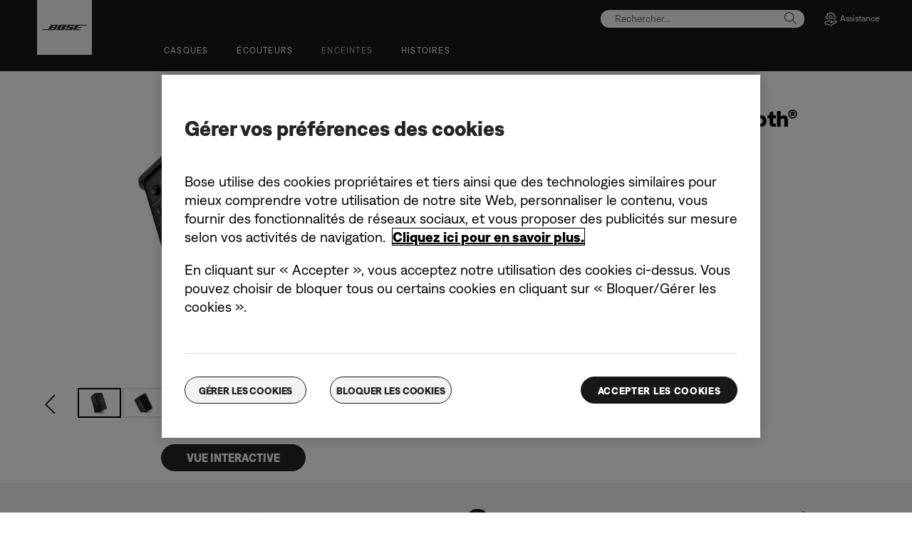

--- FILE ---
content_type: text/html;charset=utf-8
request_url: https://www.bose.lu/fr_lu/products/speakers/portable_pa_speakers/s1-pro-plus-system.html
body_size: 47925
content:
<!DOCTYPE html>
<!--[if lt IE 7]>
<html class="no-js lt-ie9 lt-ie8 lt-ie7" lang="fr-LU"> <![endif]-->
<!--[if IE 7]>
<html class="no-js lt-ie9 lt-ie8" lang="fr-LU"> <![endif]-->
<!--[if IE 8]>
<html class="no-js lt-ie9" lang="fr-LU"> <![endif]-->
<!--[if gt IE 8]><!-->
<html class="no-js" lang="fr-LU"> <!--<![endif]-->
<head>
<meta charset="utf-8"/>
<meta name="viewport" content="width=device-width, initial-scale=1"/>
<meta name="keywords"/>
<meta name="description" content="Le système de sonorisation sans fil S1 Pro+ est le système de sonorisation parfait pour les grands rassemblements. En tant que système de sonorisation portable alimenté par batterie, il convient aussi aux musiciens."/>
<script>
        var regexOneTrustGroup = new RegExp(/%2C4%3A1/g);
        var oneTrustGroups = '';
        var cookieOneTrust = (document.cookie.match(/^(?:.*;)?\s*OptanonConsent\s*=\s*([^;]+)(?:.*)?$/) || [null, null])[1];

        if (cookieOneTrust !== null) {
            oneTrustGroups = cookieOneTrust.substring(cookieOneTrust.indexOf('groups='), cookieOneTrust.length);

            if (oneTrustGroups.indexOf('&') > -1) {
                oneTrustGroups = oneTrustGroups.substring(0, oneTrustGroups.indexOf('&'));
            }
        }

        if (regexOneTrustGroup.test(oneTrustGroups)) {
            (function(win, doc, style, timeout) {
                var STYLE_ID = 'at-body-style';

                function getParent() {
                    return doc.getElementsByTagName('head')[0];
                }

                function addStyle(parent, id, def) {
                    if (!parent) {
                        return;
                    }

                    var styleAdded = doc.createElement('style');

                    styleAdded.id = id;
                    styleAdded.innerHTML = def;
                    parent.appendChild(styleAdded);
                }

                function removeStyle(parent, id) {
                    if (!parent) {
                        return;
                    }

                    var styleRemoved = doc.getElementById(id);

                    if (!styleRemoved) {
                        return;
                    }

                    parent.removeChild(styleRemoved);
                }

                addStyle(getParent(), STYLE_ID, style);
                setTimeout(function() {
                    removeStyle(getParent(), STYLE_ID);
                }, timeout);
            }(window, document, 'body {opacity: 0 !important}', 3000));
        }
    </script>
<link href="//static.bose.com/etc/designs/bose/consumer-products-2016/design.a504e530aa51ce091b935a7a72ff0cb2.css" rel="stylesheet" type="text/css"/>
<link rel="stylesheet" href="//static.bose.com/etc.clientlibs/bose/ecommerce/components/ecommerceArea2/clientlibs.92acdf8342c1a513c189bf7814108107.css" type="text/css">
<link rel="stylesheet" href="//static.bose.com/etc/clientlibs/bose/common/libraries/slick.c6d2e0ba728e5d77e52ffee75a0e7736.css" type="text/css">
<link rel="stylesheet" href="//static.bose.com/etc/clientlibs/bose/ecommerce/components/productImageSlider/clientlibs-b2c.7334f702b67ace9ddd35575f9b1793d4.css" type="text/css">
<link rel="stylesheet" href="//static.bose.com/etc/clientlibs/bose/common/components/buttonLink/clientlibs-b2c.6bd2678b29b8bb40792301269aa8fb91.css" type="text/css">
<link rel="stylesheet" href="//static.bose.com/etc.clientlibs/bose/common/components/textImage/clientlibs.ea8ac1aa4804a1877ffdaeb8ccc1cda2.css" type="text/css">
<link rel="stylesheet" href="//static.bose.com/etc.clientlibs/bose-core-components/components/title/v1/title/clientlibs.cd1939855067e3fba6c8c9cac8e194cb.css" type="text/css">
<link rel="stylesheet" href="//static.bose.com/etc.clientlibs/bose/ecommerce-b2b/components/newTextMicroSite/v1/text/clientlibs.d41d8cd98f00b204e9800998ecf8427e.css" type="text/css">
<link rel="stylesheet" href="//static.bose.com/etc.clientlibs/bose/common/components/versioned-components/text/v1/text/clientlibs.d41d8cd98f00b204e9800998ecf8427e.css" type="text/css">
<link rel="stylesheet" href="//static.bose.com/etc.clientlibs/bose/common/components/versioned-components/story/v1/story/clientlibs.d823fae866e013a507ae525efe3edab9.css" type="text/css">
<link rel="stylesheet" href="//static.bose.com/etc.clientlibs/bose-core-components/components/list/v1/list/clientlibs.221358d26ef2c428eb3aab290ab806b0.css" type="text/css">
<link rel="stylesheet" href="//static.bose.com/etc.clientlibs/bose/ecommerce/components/productReference/clientlibs.d41d8cd98f00b204e9800998ecf8427e.css" type="text/css">
<link rel="stylesheet" href="//static.bose.com/etc.clientlibs/bose/common/components/versioned-components/faqContainer/v1/faqContainer/clientlibs.813ecc81c8f2c758d3b84bd3b873f1c0.css" type="text/css">
<link rel="stylesheet" href="//static.bose.com/etc/clientlibs/bose/common/aem-responsive-grid.fdfb6287e8742a41a386a6a6e2909bdd.css" type="text/css">
<link rel="stylesheet" href="//static.bose.com/etc/clientlibs/bose/common/components/imageGallery/clientlibs-b2c.1f46e7e351d7e6eca3ebf2f3dfd21b34.css" type="text/css">
<link rel="stylesheet" href="//static.bose.com/etc/clientlibs/bose/ecommerce/components/paypalBanner/clientlibs-b2c.58f8fac62f7633e901a6e104b8692c94.css" type="text/css">
<link rel="stylesheet" href="//static.bose.com/etc.clientlibs/bose/ecommerce/components/klarnaBanner/clientlibs.ff7d72555335e223f30f74dc4b3c1a38.css" type="text/css">
<link rel="stylesheet" href="//static.bose.com/etc/clientlibs/bose/common/components/backToTopButton/clientlibs-b2c.0dddf9229839be282581435b69ddaaa5.css" type="text/css">
<link rel="stylesheet" href="//static.bose.com/etc.clientlibs/bose/forms/components/select/clientlibs.4c2d262e0d8e7dec43e383739be78915.css" type="text/css">
<link rel="stylesheet" href="//static.bose.com/etc.clientlibs/bose/ecommerce/components/ratingsAndReviews/clientlibs.650e67c6a209a5431ca0369126c98c0f.css" type="text/css">
<link rel="stylesheet" href="//static.bose.com/etc.clientlibs/bose/ecommerce/components/allowedStatesInfo/clientlibs.ec651b910002e8b451a4f5b280e90674.css" type="text/css">
<link rel="stylesheet" href="//static.bose.com/etc.clientlibs/bose/ecommerce/components/productEligibility/clientlibs.f8e54669862fba15f9d83eddc3c956ce.css" type="text/css">
<script src="//static.bose.com/etc/clientlibs/bose/common/javascript-head-deps.js"></script>
<script>
    var categoryPathSegments = Bose.Utils.getCategoryPathSegments();

    Bose.DataLayer.setPageVariable("path", "https:\/\/www.bose.lu\/fr_lu\/products\/speakers\/portable_pa_speakers\/s1\u002Dpro\u002Dplus\u002Dsystem.html");
    Bose.DataLayer.setPageVariable("name", "S1PROP\u002DSPEAKERWIRELESS");
    Bose.DataLayer.setPageVariable("referrerUrl", document.referrer);
    Bose.DataLayer.setPageVariable("type", "productpage");
    Bose.DataLayer.setPageVariable("country", "lu");
    Bose.DataLayer.setPageVariable("countryFullEnglish", "luxembourg");
    Bose.DataLayer.setPageVariable("language", "fr");
    Bose.DataLayer.setPageVariable("languageFullEnglish", "french");
    Bose.DataLayer.setPageVariable("locale", "fr\u002DLU");
    Bose.DataLayer.setPageVariable("RID", Bose.Utils.getParameterByName("ET_RID"));
    Bose.DataLayer.setPageVariable("CID", Bose.Utils.getParameterByName("ET_CID"));
    Bose.DataLayer.setPageVariable("formattedLocale", "fr_lu");
    Bose.DataLayer.setPageVariable("dataCaptureEnabled", "true");
    Bose.DataLayer.setPageVariable('primaryCategory', categoryPathSegments[0]);
    Bose.DataLayer.setPageVariable("environment", "gdp\u002Dprod\u002Dblue");
    Bose.DataLayer.setPageVariable("isProductionMode", "true");
    Bose.DataLayer.setPageVariable("isAuthorMode", "false");
    Bose.DataLayer.setPageVariable("enableOrionCall", "");
    Bose.DataLayer.setPageVariable("hatchUrl", "https:\/\/gethatch.com\/5aeaeac846e0fb0001be1fa8\/affiliate\/52413\/json?region=");
    for (var i = 1; i < categoryPathSegments.length; i++) {
        // Skip first as it is the primary category.
        Bose.DataLayer.setPageVariable('subCategory' + i, categoryPathSegments[i]);
    }

    Bose.DataLayer.setSettingsVariable('microServiceUrl', "https:\/\/cdn.prod.gds.bose.com\/orion\/v1\/");
    Bose.DataLayer.setSettingsVariable("geolocationEnabled", "false");
    Bose.DataLayer.setSettingsVariable("ecommerceEnabled", "true");

    Bose.DataLayer.readCookies();

</script>

<script>
        Bose.DataLayer.setProductVariable("productCode", "S1PROP\u002DSPEAKERWIRELESS");
        Bose.DataLayer.setProductVariable("productType", "Product");
        Bose.DataLayer.setDisplayProductVariable("productName", "Système d’enceintes Bluetooth® portable Bose S1 Pro+");
        Bose.DataLayer.setProductVariable("categories", JSON.parse("[[\x22speakers\x22,\x22portable_pa_speakers\x22],[\x22speakers\x22,\x22portable_speakers\x22],[\x22back_to_school\x22],[\x22seasonal\x22],[\x22holiday_gifts\x22],[\x22black_friday_deals\x22]]"));
        Bose.DataLayer.setDisplayProductVariable("noOfReviews", "0");
        Bose.DataLayer.setDisplayProductVariable("averageRating", "0.0");
        Bose.DataLayer.setProductVariable("amounts", "799.95");
        Bose.DataLayer.setProductVariable("parentCategoryCode", "portable_pa_speakers");
        Bose.DataLayer.setProductVariable("selectedVariantCode", "S1PROP\u002DSPEAKERWIRELESS\u002DBLK\u002D230V\u002DEU");
        Bose.DataLayer.setProductVariable("skus", "869583\u002D2100");
        Bose.DataLayer.setProductVariable("variants", JSON.parse("{\x22S1PROP\u002DSPEAKERWIRELESS\u002DBLK\u002D230V\u002DEU\x22:{\x22categoryCode\x22:\x22portable_pa_speakers\x22,\x22variantCode\x22:\x22S1PROP\u002DSPEAKERWIRELESS\u002DBLK\u002D230V\u002DEU\x22,\x22sku\x22:\x22869583\u002D2100\x22}}"));
    </script>
<script>
        Bose.DataLayer.setProductVariable("summaryPrice", "799.95");
        Bose.DataLayer.setDisplayProductVariable("summaryPrice", "799,95 €");
        Bose.DataLayer.setDisplayProductVariable("summaryIsFromPrice", "false");
        Bose.DataLayer.setProductVariable("summaryBasePrice", "799.95");
        Bose.DataLayer.setDisplayProductVariable("summaryBasePrice", "799,95 €");
    </script>

<script src="//assets.adobedtm.com/launch-ENf50d3e16785c41448218df6189cad7e6.min.js" id="launch" async></script>
<script src="//static.bose.com/etc/clientlibs/bose/common/libraries/bose-target.js"></script>
<link rel="canonical" href="https://www.bose.lu/fr_lu/products/speakers/portable_pa_speakers/s1-pro-plus-system.html"/>
<!-- /* Alternate sites */ -->
<link rel="alternate" href="https://www.bose.cl/es_cl/products/speakers/portable_pa_speakers/s1-pro-plus-system.html" hreflang="es-CL"/>
<link rel="alternate" href="https://www.bose.ch/it_ch/products/speakers/portable_pa_speakers/s1-pro-plus-system.html" hreflang="it-CH"/>
<link rel="alternate" href="https://www.bose.se/sv_se/products/speakers/portable_pa_speakers/s1-pro-plus-system.html" hreflang="sv-SE"/>
<link rel="alternate" href="https://www.bose.lu/fr_lu/products/speakers/portable_pa_speakers/s1-pro-plus-system.html" hreflang="fr-LU"/>
<link rel="alternate" href="https://www.bose.co.uk/en_gb/products/speakers/portable_pa_speakers/s1-pro-plus-system.html" hreflang="en-GB"/>
<link rel="alternate" href="https://www.bose.co.nz/en_nz/products/speakers/portable_pa_speakers/s1-pro-plus-system.html" hreflang="en-NZ"/>
<link rel="alternate" href="https://www.boselatam.com/es_ar/products/speakers/portable_pa_speakers/s1-pro-plus-system.html" hreflang="es-AR"/>
<link rel="alternate" href="https://www.bose.pe/es_pe/products/speakers/portable_pa_speakers/s1-pro-plus-system.html" hreflang="es-PE"/>
<link rel="alternate" href="https://www.bose.dk/da_dk/products/speakers/portable_pa_speakers/s1-pro-plus-system.html" hreflang="da-DK"/>
<link rel="alternate" href="https://www.bose.ae/en_ae/products/speakers/portable_pa_speakers/s1-pro-plus-system.html" hreflang="en-AE"/>
<link rel="alternate" href="https://www.boselatam.com/en_ar/products/speakers/portable_pa_speakers/s1-pro-plus-system.html" hreflang="en-AR"/>
<link rel="alternate" href="https://www.bose.co/es_co/products/speakers/portable_pa_speakers/s1-pro-plus-system.html" hreflang="es-CO"/>
<link rel="alternate" href="https://www.bose.es/es_es/products/speakers/portable_pa_speakers/s1-pro-plus-system.html" hreflang="es-ES"/>
<link rel="alternate" href="https://www.bose.fr/fr_fr/products/speakers/portable_pa_speakers/s1-pro-plus-system.html" hreflang="fr-FR"/>
<link rel="alternate" href="https://www.bose.at/de_at/products/speakers/portable_pa_speakers/s1-pro-plus-system.html" hreflang="de-AT"/>
<link rel="alternate" href="https://www.bose.ca/en_ca/products/speakers/portable_pa_speakers/s1-pro-plus-system.html" hreflang="en-CA"/>
<link rel="alternate" href="https://www.bose.it/it_it/products/speakers/portable_pa_speakers/s1-pro-plus-system.html" hreflang="it-IT"/>
<link rel="alternate" href="https://www.bosebelgium.be/nl_be/products/speakers/portable_pa_speakers/s1-pro-plus-system.html" hreflang="nl-BE"/>
<link rel="alternate" href="https://www.bose.pl/pl_pl/products/speakers/portable_pa_speakers/s1-pro-plus-system.html" hreflang="pl-PL"/>
<link rel="alternate" href="https://www.bose.com.au/en_au/products/speakers/portable_pa_speakers/s1-pro-plus-system.html" hreflang="en-AU"/>
<link rel="alternate" href="https://www.bose.no/nb_no/products/speakers/portable_pa_speakers/s1-pro-plus-system.html" hreflang="nb-NO"/>
<link rel="alternate" href="https://www.bose.hu/hu_hu/products/speakers/portable_pa_speakers/s1-pro-plus-system.html" hreflang="hu-HU"/>
<link rel="alternate" href="https://www.bose.de/de_de/products/speakers/portable_pa_speakers/s1-pro-plus-system.html" hreflang="de-DE"/>
<link rel="alternate" href="https://www.bose.ie/en_ie/products/speakers/portable_pa_speakers/s1-pro-plus-system.html" hreflang="en-IE"/>
<link rel="alternate" href="https://www.bose.nl/nl_nl/products/speakers/portable_pa_speakers/s1-pro-plus-system.html" hreflang="nl-NL"/>
<link rel="alternate" href="https://www.bose.ch/fr_ch/products/speakers/portable_pa_speakers/s1-pro-plus-system.html" hreflang="fr-CH"/>
<link rel="alternate" href="https://www.bose.co.jp/ja_jp/products/speakers/portable_pa_speakers/s1-pro-plus-system.html" hreflang="ja-JP"/>
<link rel="alternate" href="https://www.bose.ch/de_ch/products/speakers/portable_pa_speakers/s1-pro-plus-system.html" hreflang="de-CH"/>
<link rel="alternate" href="https://www.bose.ca/fr_ca/products/speakers/portable_pa_speakers/s1-pro-plus-system.html" hreflang="fr-CA"/>
<link rel="alternate" href="https://www.bose.fi/fi_fi/products/speakers/portable_pa_speakers/s1-pro-plus-system.html" hreflang="fi-FI"/>
<link rel="alternate" href="https://www.bose.com/en_us/products/speakers/portable_pa_speakers/s1-pro-plus-system.html" hreflang="en-US"/>
<link rel="alternate" href="https://www.bosebelgium.be/fr_be/products/speakers/portable_pa_speakers/s1-pro-plus-system.html" hreflang="fr-BE"/>
<link rel="alternate" href="https://www.bose.lu/fr_lu/products/speakers/portable_pa_speakers/s1-pro-plus-system.html" hreflang="x-default"/>
<script type="text/javascript">var inHeadTS = (new Date()).getTime();</script>
<link rel="icon" type="image/vnd.microsoft.icon" href="//static.bose.com/etc/designs/bose/consumer-products-2016/favicon.ico"/>
<link rel="shortcut icon" type="image/vnd.microsoft.icon" href="//static.bose.com/etc/designs/bose/consumer-products-2016/favicon.ico"/>
<title>Système de sonorisation sans fil S1 Pro+, système de sonorisation portable | Bose</title>
<script type="application/ld+json">
    {
    "@context": "http://schema.org",
    "@type": "Product",
    "name": "Système d’enceintes Bluetooth® portable Bose S1 Pro+",
    "mpn":  "S1PROP\u002DSPEAKERWIRELESS",
    "Brand": "Bose",
    "description": "Le système de sonorisation sans fil S1 Pro+ est le système de sonorisation parfait pour les grands rassemblements. En tant que système de sonorisation portable alimenté par batterie, il convient aussi aux musiciens.",
    "url": "https://www.bose.lu/fr_lu/products/speakers/portable_pa_speakers/s1-pro-plus-system.html",
    "mainEntityofPage": "https://www.bose.lu/fr_lu/products/speakers/portable_pa_speakers/s1-pro-plus-system.html",
    "image":"https://assets.bose.com/content/dam/cloudassets/Bose_DAM/Web/consumer_electronics/global/products/speakers/S1PROP-SPEAKERWIRELESS/product-images/s1_pro_plus_0_gallery_01.png/_jcr_content/renditions/cq5dam.web.320.320.png",
    "offers": [{"@type":"Offer","priceCurrency":"EUR","price":"799.95","availability":"http://schema.org/InStock","url":"https://www.bose.lu/fr_lu/products/speakers/portable_pa_speakers/s1-pro-plus-system#v=S1PROP-SPEAKERWIRELESS-BLK-230V-EU","sku":"869583-2100"}],
    "aggregateRating": {
    "@type": "AggregateRating",
    "ratingValue": "0.0",
    "reviewCount": "0"
	
    }
    }
    </script>
<meta property="og:type" content="product"/>
<meta property="og:title" content="Système de sonorisation sans fil S1 Pro+, système de sonorisation portable | Bose"/>
<meta property="og:description" content="Le système de sonorisation sans fil S1 Pro+ est le système de sonorisation parfait pour les grands rassemblements. En tant que système de sonorisation portable alimenté par batterie, il convient aussi aux musiciens."/>
<meta property="og:image" content="https://assets.bose.com/content/dam/cloudassets/Bose_DAM/Web/consumer_electronics/global/products/speakers/S1PROP-SPEAKERWIRELESS/product-images/s1_pro_plus_0_gallery_01.png/_jcr_content/renditions/cq5dam.web.320.320.png"/>
<meta property="og:url" content="https://www.bose.lu/fr_lu/products/speakers/portable_pa_speakers/s1-pro-plus-system.html"/>
<meta name="twitter:card" content="summary"/>
<meta name="twitter:site" content="@Bose"/>
<meta property="twitter:title" content="Système de sonorisation sans fil S1 Pro+, système de sonorisation portable | Bose"/>
<meta property="twitter:description" content="Le système de sonorisation sans fil S1 Pro+ est le système de sonorisation parfait pour les grands rassemblements. En tant que système de sonorisation portable alimenté par batterie, il convient aussi aux musiciens."/>
<meta property="twitter:image" content="https://assets.bose.com/content/dam/cloudassets/Bose_DAM/Web/consumer_electronics/global/products/speakers/S1PROP-SPEAKERWIRELESS/product-images/s1_pro_plus_0_gallery_01.png/_jcr_content/renditions/cq5dam.web.320.320.png"/>
</head>
<body class="-fullWidth bose-body__item2 " data-tracking-event="page-impression" data-tracking-info='{&#34;name&#34;:&#34;S1PROP-SPEAKERWIRELESS&#34;,&#34;type&#34;:&#34;productpage&#34;,&#34;country&#34;:&#34;luxembourg&#34;,&#34;environment&#34;:&#34;gdp-prod-blue&#34;,&#34;language&#34;:&#34;french&#34;}'>
<a name="top"></a>
<header class="bose-headercontainer -fullWidth -pushDownContent">
<!-- start: bose-header -->
<div class="bose-infoBar2016 bose-infoBar2016--cookie bose-infoBar2016--fixedBottom bose-infoBar2016--closeable" data-privacy-max-clicks="0" data-privacy-initial="p=NONE;t=1" data-privacy-consent="p=NONE;t=1" data-privacy-enabled="false" data-privacy-reset-date="2018-09-27T11:00:00.000-04:00">
<div class="bose-infoBar2016__container">
<input type="hidden" class="checkForResetDate"/>
<div class="bose-infoBar2016__message"><p>En continuant d’utiliser ce site, vous acceptez le fait que nous utilisions des cookies et d’autres technologies en ligne pour vous envoyer des publicités ciblées, pour les réseaux sociaux, pour les analyses de données et pour mieux comprendre votre utilisation de notre site Web. <a class="bose-link" href="/fr_lu/legal/cookie_policy.html" target="_self">Cliquez ici pour en savoir plus sur les types de cookies que nous utilisons et sur la marche à suivre pour modifier vos paramètres en matière de cookies</a>.<br/>
</p>
</div>
<div class="bose-infoBar2016__closeArea">
<a aria-label="Fermer" class="bose-infoBar2016__closeAreaIcon" title="Fermer">&nbsp;</a>
</div>
</div>
</div>
<div class="gigya-account-lock-message hide" data-value="Account temporarily locked out. Please reset your password."> </div>
<div class="bose-header2016 -pushDownContent ">
<div class="bose-header2016__container ">
<button class="bose-header2016__hamburger  bose-hamburger" type="button" data-open-menu="Open menu" data-close-menu="Close menu" aria-label="Open menu" aria-expanded="false">
<span class="bose-hamburger__icon"></span>
</button>
<div class="bose-header2016__logocontainer">
<a itemprop="url" href="#mainContent" title="Accéder au contenu" class="bose-header2016__skiplinks">Accéder au contenu</a>
<a itemprop="url" href="/fr_lu/index.html" title="Bose" class="bose-header2016__logo bose-logo">
<img src="//static.bose.com/etc/designs/bose/consumer-products-2016/design/images/bose_logo.png" alt="Bose" class="bose-logo__desktop"/>
<img src="//static.bose.com/etc/designs/bose/consumer-products-2016/design/images/bose_mobile_logo.png" alt="Bose" class="bose-logo__mobile"/>
</a>
</div>
<div class="bose-header2016__flexwrapper">
<div class="bose-header2016__navcontainer">
<div class="bose-header2016__servicebar -rightSpacing">
<div class="bose-serviceBar2016">
<div class="bose-serviceBar2016__container bose-serviceBar2016__containerNewVar">
<a aria-label="Rechercher" class="bose-serviceBar2016__search bose-serviceBar2016__item bose-serviceBar2016__itemNewVar bose-serviceBar2016__iconNewVar bose-serviceBar2016__icon bose-serviceBar2016__icon--search" title="Rechercher" data-open-button="true" href="javascript:;">
</a>
<div class="bose-serviceBar2016__item bose-serviceBar2016__itemNewVar bose-header2016__search">
<div class="header-container" data-search-url="https://cdn.gds.bose.com/product-catalog/v1/search/channels/website_ce_lu/catalogs/consumer_b2c_categories/fr?term=" data-direct-hits-response="{&#34;directHits&#34;:{}}" data-channel="website_ce_lu" data-language="fr_LU" data-catalog="consumer_b2c_categories" data-search-results-path="/content/consumer_electronics/b2c/europe/websites/fr_lu/index/search.search.html" data-product-catalog-host="https://cdn.gds.bose.com/product-catalog/v1" data-hide-stock-status="true">
<div class="header-search-modal not-focused">
<div class="header-search-modal-header">
<div class="header-search-modal-header-closebutton add-transition">
<i class="bose-icon bose-icon--close"></i>
</div>
<form class="header-search-modal-header-searchbar-form add-transition" onsubmit="document.querySelector('.all-results-container').click();return false;">
<button class="header-search-modal-header-searchbutton add-transition" type="button" aria-label="Search">
Rechercher
</button>
<div class="header-search-modal-header-searchbar margin add-transition">
<div class="search-not-focus-placeholder add-transition" tabindex="0"><label class="search-not-focus-placeholder-text">Rechercher...</label></div>
<div class="search-icon-container" tabindex="0" aria-label="Rechercher"><i class="bose-icon bose-icon--search"> </i></div>
<input class="header-search-modal-header-searchbar-input" placeholder="Rechercher..." type="search" role="combobox" aria-label="Rechercher" aria-expanded="false"/>
<button class="header-search-modal-header-searchbar-clearbutton" aria-label="Clear" type="button">
<svg xmlns="http://www.w3.org/2000/svg" xmlns:xlink="http://www.w3.org/1999/xlink" width="26" height="26" viewBox="0 0 26 26">
<defs>
<clipPath id="clip-path">
<rect id="Rectangle_911" data-name="Rectangle 911" width="26" height="26" transform="translate(249.039 15)" fill="#fff" stroke="#707070" stroke-width="1"/>
</clipPath>
</defs>
<g id="clear_icon" data-name="clear icon" transform="translate(-249.039 -15)" clip-path="url(#clip-path)">
<g id="backspace" transform="translate(249.039 15)">
<g id="CONTAINER">
<rect id="Rectangle_912" data-name="Rectangle 912" width="26" height="26" fill="none"/>
</g>
<g id="icons_outline">
<g id="Group_771" data-name="Group 771">
<path id="Path_3018" data-name="Path 3018" d="M20.023,18.961H9.6a1.611,1.611,0,0,1-1.149-.477L3.028,12.995,8.467,7.517a1.616,1.616,0,0,1,1.151-.478H20.04a1.629,1.629,0,0,1,1.627,1.627v8.667A1.637,1.637,0,0,1,20.023,18.961ZM4.553,13,9.22,17.721a.533.533,0,0,0,.381.157H20.023a.56.56,0,0,0,.56-.544V8.667a.545.545,0,0,0-.544-.544H9.617a.543.543,0,0,0-.383.159Z"/>
<rect id="Rectangle_913" data-name="Rectangle 913" width="7.66" height="1.083" transform="translate(11.531 15.286) rotate(-45)"/>
<rect id="Rectangle_914" data-name="Rectangle 914" width="1.083" height="7.66" transform="translate(11.531 10.635) rotate(-45)"/>
</g>
</g>
</g>
</g>
</svg>
</button>
</div>
</form>
</div>
<div class="header-search-result add-transition">
<div class="header-search-loading d-none">
<div class="loading"></div>
</div>
<div class="header-search-quicklinks">
<p class="header-search-quicklinks-sectiontitle" aria-label="LIENS RAPIDES">
LIENS RAPIDES
</p>
<div class="header-search-quicklink-sly">
<a class="header-search-quicklink" role="option" tabindex="-1" href="/fr_lu/products/headphones/earbuds/bose-quietcomfort-earbuds.html" title="Écouteurs Bose QuietComfort">Écouteurs Bose QuietComfort</a>
<a class="header-search-quicklink" role="option" tabindex="-1" href="/fr_lu/products/speakers/portable_speakers/SLFLXII-SPEAKERWIRELESS.html" title="Enceinte portable Bose SoundLink Flex (2e génération)">Enceinte portable Bose SoundLink Flex (2e génération)</a>
<a class="header-search-quicklink" role="option" tabindex="-1" href="/fr_lu/products/speakers/home_theater/bose-smart-soundbar.html" title="Barre de son intelligente Bose">Barre de son intelligente Bose</a>
<a class="header-search-quicklink" role="option" tabindex="-1" href="/fr_lu/products/speakers/portable_speakers/soundlink-max.html" title="Enceinte portable Bose SoundLink Max">Enceinte portable Bose SoundLink Max</a>
<a class="header-search-quicklink" role="option" tabindex="-1" href="/fr_lu/products/headphones/earbuds/bose-ultra-open-earbuds.html" title="Écouteurs oreilles libres Bose Ultra">Écouteurs oreilles libres Bose Ultra</a>
<a class="header-search-quicklink" role="option" tabindex="-1" href="/fr_lu/products/headphones/noise_cancelling_headphones/bose-quietcomfort-headphones-ultra.html" title="Casque Bose QuietComfort Ultra">Casque Bose QuietComfort Ultra</a>
</div>
</div>
<div class="header-search-body d-none">
<div class="header-search-body-main">
<div class="header-search-suggestions">
<p class="header-search-quicklinks-sectiontitle" aria-label="Suggestions">
Suggestions
</p>
<div class="header-search-suggestions-body"></div>
</div>
<div class="header-search-topresults">
<p class="header-search-quicklinks-sectiontitle" aria-label="Meilleurs résultats">
Meilleurs résultats
</p>
<div class="header-search-topresults-body"></div>
</div>
<div class="header-search-relatedcontent">
<p class="header-search-quicklinks-sectiontitle" aria-label="Contenu connexe">
Contenu connexe
</p>
<div class="header-search-relatedcontent-body"></div>
</div>
</div>
<div class="header-search-footer">
<div class="pill-container">
<button class="header-search-footer-categorypill" data-category="products">
<span class="header-search-footer-categorypill-label">Produits</span>
</button>
<button class="header-search-footer-categorypill" data-category="accessories">
<span class="header-search-footer-categorypill-label">Accessoires</span>
</button>
</div>
<div class="all-results-container">
<button class="header-search-footer-allresults">
Tous les résultats
</button>
<span class="bif-long-arrow-left-container">
<svg xmlns="http://www.w3.org/2000/svg" width="16" height="10" viewBox="0 0 16 10" style="height: 31px;width: 20px;">
<path class="a" d="M5,16,0,10.516l.81-.888,3.619,3.967V0H5.577V13.595L9.19,9.634l.81.888Z" transform="translate(0 10) rotate(-90)"></path>
</svg>
</span>
</div>
</div>
</div>
</div>
</div>
</div>
<script type="application/ld+json">
            {
                "@context": "http://schema.org",
                "@type": "WebSite",
                "url": "https://www.bose.lu/fr_lu/products/speakers/portable_pa_speakers/s1-pro-plus-system.html",
                "potentialAction": {
                    "@type": "SearchAction",
                    "target": "https://www.bose.lu/fr_lu/search.search.html?&query={query}",
                    "query-input": "required name=query"
                }
            }
        </script>
<div class="bose-header2016__cancelButton">
<a href="#" role="button">Cancel</a>
</div>
</div>
<input type="hidden" value="false" id="bose-serviceBar2016__contactPro"/>
<span class="bose-searchIcon hide js-bose-searchIcon" type="button" data-open-menu="Open menu" data-close-menu="Close menu" aria-label="Open menu" aria-expanded="false"></span>
<div class="bose-serviceBar2016__custom bose-serviceBar2016__item bose-serviceBar2016__itemNewVar">
<a class="bose-serviceBar2016__item bose-serviceBar2016__itemNewVar bose-serviceBar2016__custom--navContent" href="/fr_lu/support.html" target="_self" aria-expanded="false" data-tracking-event='navigation-click' data-tracking-info='{"name":"support","category":"support","type":"header"}' title="Assistance">
<img class="bose-serviceBar2016__custom--navContent-icon" src="//assets.bose.com/content/dam/Bose_DAM/Web/consumer_electronics/global/icons/support_f8f8f8.svg" alt="Assistance icon"/>
<span class="bose-serviceBar2016__custom--navContent-text">Assistance</span>
</a>
<div class="bose-serviceBar2016__custom--subnav">
<a class="bose-serviceBar2016__custom--subnav-items" tabindex="-1" data-tracking-event='navigation-click' data-tracking-info='{"name":"support","category":"","type":"header"}' href="/fr_lu/support.html" target="_self" title="Page d’accueil Assistance">Page d’accueil Assistance</a>
<a class="bose-serviceBar2016__custom--subnav-items" tabindex="-1" data-tracking-event='navigation-click' data-tracking-info='{"name":"support","category":"","type":"header"}' href="/fr_lu/support.html" target="_self" title="Dépannage">Dépannage</a>
<a class="bose-serviceBar2016__custom--subnav-items" tabindex="-1" data-tracking-event='navigation-click' data-tracking-info='{"name":"headphone_accessories","category":"","type":"header"}' href="/fr_lu/products/headphones/headphone_accessories.html" target="_self" title="Accessoires pour casques et écouteurs">Accessoires pour casques et écouteurs</a>
<a class="bose-serviceBar2016__custom--subnav-items" tabindex="-1" data-tracking-event='navigation-click' data-tracking-info='{"name":"speaker_accessories","category":"","type":"header"}' href="/fr_lu/products/speakers/speaker_accessories.html" target="_self" title="Accessoires pour enceintes">Accessoires pour enceintes</a>
</div>
</div>
</div>
</div>
</div>
<div class="bose-header2016__topnav bose-header__navBar--spacing">

<div class="bose-navBar2016" lpos="TopNavigation">
<ul class="bose-navBar2016__items">
<li class="bose-navBar2016__item   bose-navBar2016__menuItem--0">
<a aria-expanded="false" data-tracking-event='navigation-click' data-tracking-info='{"name":"headphones","category":"headphones","type":"header"}' href="/fr_lu/products/headphones.html" target="_self" class="bose-navBar2016__btn" title="Casques">
<span class="bose-navBar2016__btnText">Casques</span>
</a>
<div class="bose-navBar2016__itemFoldout bose-navBarFoldout2016 bose-navBarFoldout2016" data-tracking-event='navigation-impression' data-tracking-info='{"category":"headphones","type":"header"}'>
<div class="bose-navBarFoldout2016__menuitemsWrapper">
<div class="bose-navBarFoldout2016__menuitemsWrapper__inner parent" lpos="SubNavigation">
<ul class="bose-navBarFoldout2016__menuitems   parent">
<li class="bose-navBarFoldout2016__menuitem ">
<a data-tracking-event='navigation-click' data-tracking-info='{"name":"headphones","category":"headphones","type":"header"}' href="/fr_lu/shop_all/headphones/headphones.html" target="_self" title="Découvrir tous les produits
" tabindex="-1">
<span class="bose-navBarFoldout2016__menuitemLabel ">Découvrir tous les produits
</span>
</a>
</li>
<li class="bose-navBarFoldout2016__menuitem ">
<a data-tracking-event='navigation-click' data-tracking-info='{"name":"new","category":"headphones","type":"header"}' href="/fr_lu/shop_all/shop_all_products/new.html" target="_self" title="Nouveau" tabindex="-1">
<span class="bose-navBarFoldout2016__menuitemLabel ">Nouveau</span>
</a>
</li>
</ul>
<ul class="bose-navBarFoldout2016__menuitems  parent">
<li class="bose-navBarFoldout2016__menuitem ">
<a data-tracking-event='navigation-click' data-tracking-info='{"name":"noise_cancelling_headphones","category":"headphones","type":"header"}' href="/fr_lu/products/headphones/noise_cancelling_headphones.html" target="_self" title="Réduction de bruit" tabindex="-1">
<span class="bose-navBarFoldout2016__menuitemLabel ">Réduction de bruit</span>
</a>
</li>
<li class="bose-navBarFoldout2016__menuitem ">
<a data-tracking-event='navigation-click' data-tracking-info='{"name":"earbuds","category":"headphones","type":"header"}' href="/fr_lu/products/headphones/earbuds.html" target="_self" title="Écouteurs" tabindex="-1">
<span class="bose-navBarFoldout2016__menuitemLabel ">Écouteurs</span>
</a>
</li>
<li class="bose-navBarFoldout2016__menuitem ">
<a data-tracking-event='navigation-click' data-tracking-info='{"name":"bose_open_earbuds","category":"headphones","type":"header"}' href="/fr_lu/products/headphones/bose_open_earbuds.html" target="_self" title="Écouteurs Oreilles Libres" tabindex="-1">
<span class="bose-navBarFoldout2016__menuitemLabel ">Écouteurs Oreilles Libres</span>
</a>
</li>
</ul>
<ul class="bose-navBarFoldout2016__menuitems  parent">
<li class="bose-navBarFoldout2016__menuitem ">
<a data-tracking-event='navigation-click' data-tracking-info='{"name":"aviation_headsets","category":"headphones","type":"header"}' href="/fr_lu/products/headphones/aviation_headsets.html" target="_self" title="Casques d’aviation" tabindex="-1">
<span class="bose-navBarFoldout2016__menuitemLabel ">Casques d’aviation</span>
</a>
</li>
<li class="bose-navBarFoldout2016__menuitem ">
<a data-tracking-event='navigation-click' data-tracking-info='{"name":"headphone_accessories","category":"headphones","type":"header"}' href="/fr_lu/products/headphones/headphone_accessories.html" target="_self" title="Accessoires" tabindex="-1">
<span class="bose-navBarFoldout2016__menuitemLabel ">Accessoires</span>
</a>
</li>
</ul>
</div>
</div>
</div>
</li>
<li class="bose-navBar2016__item   bose-navBar2016__menuItem--1">
<a aria-expanded="false" data-tracking-event='navigation-click' data-tracking-info='{"name":"earbuds","category":"earbuds","type":"header"}' href="/fr_lu/products/headphones/earbuds.html" target="_self" class="bose-navBar2016__btn" title="Écouteurs">
<span class="bose-navBar2016__btnText">Écouteurs</span>
</a>
<div class="bose-navBar2016__itemFoldout bose-navBarFoldout2016 bose-navBarFoldout2016" data-tracking-event='navigation-impression' data-tracking-info='{"category":"earbuds","type":"header"}'>
<div class="bose-navBarFoldout2016__menuitemsWrapper">
<div class="bose-navBarFoldout2016__menuitemsWrapper__inner parent" lpos="SubNavigation">
<ul class="bose-navBarFoldout2016__menuitems   parent">
<li class="bose-navBarFoldout2016__menuitem ">
<a data-tracking-event='navigation-click' data-tracking-info='{"name":"earbuds","category":"earbuds","type":"header"}' href="/fr_lu/products/headphones/earbuds.html" target="_self" title="Découvrir tous les produits
" tabindex="-1">
<span class="bose-navBarFoldout2016__menuitemLabel ">Découvrir tous les produits
</span>
</a>
</li>
<li class="bose-navBarFoldout2016__menuitem ">
<a data-tracking-event='navigation-click' data-tracking-info='{"name":"new","category":"earbuds","type":"header"}' href="/fr_lu/shop_all/shop_all_products/new.html" target="_self" title="Nouveau" tabindex="-1">
<span class="bose-navBarFoldout2016__menuitemLabel ">Nouveau</span>
</a>
</li>
</ul>
<ul class="bose-navBarFoldout2016__menuitems  parent">
<li class="bose-navBarFoldout2016__menuitem ">
<a data-tracking-event='navigation-click' data-tracking-info='{"name":"ULT-HEADPHONEOPN","category":"earbuds","type":"header"}' href="/fr_lu/products/headphones/earbuds/bose-ultra-open-earbuds.html" target="_self" title="Écouteurs oreilles libres Bose Ultra" tabindex="-1">
<span class="bose-navBarFoldout2016__menuitemLabel ">Écouteurs oreilles libres Bose Ultra</span>
</a>
</li>
<li class="bose-navBarFoldout2016__menuitem ">
<a data-tracking-event='navigation-click' data-tracking-info='{"name":"QCUE-HEADPHONEIN","category":"earbuds","type":"header"}' href="/fr_lu/products/headphones/earbuds/bose-quietcomfort-earbuds-ultra.html" target="_self" title="Écouteurs Bose QuietComfort Ultra" tabindex="-1">
<span class="bose-navBarFoldout2016__menuitemLabel ">Écouteurs Bose QuietComfort Ultra</span>
</a>
</li>
<li class="bose-navBarFoldout2016__menuitem ">
<a data-tracking-event='navigation-click' data-tracking-info='{"name":"QCEARB24-HEADPHONEIN","category":"earbuds","type":"header"}' href="/fr_lu/products/headphones/earbuds/bose-quietcomfort-earbuds.html" target="_self" title="Écouteurs Bose QuietComfort" tabindex="-1">
<span class="bose-navBarFoldout2016__menuitemLabel ">Écouteurs Bose QuietComfort</span>
</a>
</li>
</ul>
<ul class="bose-navBarFoldout2016__menuitems  parent">
<li class="bose-navBarFoldout2016__menuitem ">
<a data-tracking-event='navigation-click' data-tracking-info='{"name":"earbuds_accessories","category":"earbuds","type":"header"}' href="/fr_lu/products/headphones/earbuds/earbuds_accessories.html" target="_self" title="ACCESSOIRES" tabindex="-1">
<span class="bose-navBarFoldout2016__menuitemLabel ">ACCESSOIRES</span>
</a>
</li>
</ul>
</div>
</div>
</div>
</li>
<li class="bose-navBar2016__item   bose-navBar2016__menuItem--2">
<a aria-expanded="false" data-tracking-event='navigation-click' data-tracking-info='{"name":"speakers","category":"speakers","type":"header"}' href="/fr_lu/products/speakers.html" target="_self" class="bose-navBar2016__btn" title="Enceintes">
<span class="bose-navBar2016__btnText">Enceintes</span>
</a>
<div class="bose-navBar2016__itemFoldout bose-navBarFoldout2016 bose-navBarFoldout2016" data-tracking-event='navigation-impression' data-tracking-info='{"category":"speakers","type":"header"}'>
<div class="bose-navBarFoldout2016__menuitemsWrapper">
<div class="bose-navBarFoldout2016__menuitemsWrapper__inner parent" lpos="SubNavigation">
<ul class="bose-navBarFoldout2016__menuitems   parent">
<li class="bose-navBarFoldout2016__menuitem ">
<a data-tracking-event='navigation-click' data-tracking-info='{"name":"speakers","category":"speakers","type":"header"}' href="/fr_lu/shop_all/speakers/speakers.html" target="_self" title="Découvrir tous les produits
" tabindex="-1">
<span class="bose-navBarFoldout2016__menuitemLabel ">Découvrir tous les produits
</span>
</a>
</li>
<li class="bose-navBarFoldout2016__menuitem ">
<a data-tracking-event='navigation-click' data-tracking-info='{"name":"new","category":"speakers","type":"header"}' href="/fr_lu/shop_all/shop_all_products/new.html" target="_self" title="Nouveau" tabindex="-1">
<span class="bose-navBarFoldout2016__menuitemLabel ">Nouveau</span>
</a>
</li>
</ul>
<ul class="bose-navBarFoldout2016__menuitems  parent">
<li class="bose-navBarFoldout2016__menuitem ">
<a data-tracking-event='navigation-click' data-tracking-info='{"name":"portable_speakers","category":"speakers","type":"header"}' href="/fr_lu/products/speakers/portable_speakers.html" target="_self" title="Bluetooth portable" tabindex="-1">
<span class="bose-navBarFoldout2016__menuitemLabel ">Bluetooth portable</span>
</a>
</li>
<li class="bose-navBarFoldout2016__menuitem ">
<a data-tracking-event='navigation-click' data-tracking-info='{"name":"smart_home","category":"speakers","type":"header"}' href="/fr_lu/products/speakers/smart_home.html" target="_self" title="Audio domestique" tabindex="-1">
<span class="bose-navBarFoldout2016__menuitemLabel ">Audio domestique</span>
</a>
</li>
<li class="bose-navBarFoldout2016__menuitem ">
<a data-tracking-event='navigation-click' data-tracking-info='{"name":"home_theater","category":"speakers","type":"header"}' href="/fr_lu/products/speakers/home_theater.html" target="_self" title="Home cinéma" tabindex="-1">
<span class="bose-navBarFoldout2016__menuitemLabel ">Home cinéma</span>
</a>
</li>
<li class="bose-navBarFoldout2016__menuitem ">
<a data-tracking-event='navigation-click' data-tracking-info='{"name":"soundbars","category":"speakers","type":"header"}' href="/fr_lu/products/speakers/soundbars.html" target="_self" title="Barres de son" tabindex="-1">
<span class="bose-navBarFoldout2016__menuitemLabel ">Barres de son</span>
</a>
</li>
</ul>
<ul class="bose-navBarFoldout2016__menuitems  parent">
<li class="bose-navBarFoldout2016__menuitem ">
<a data-tracking-event='navigation-click' data-tracking-info='{"name":"amplifiers","category":"speakers","type":"header"}' href="/fr_lu/products/speakers/amplifiers.html" target="_self" title="Amplificateurs" tabindex="-1">
<span class="bose-navBarFoldout2016__menuitemLabel ">Amplificateurs</span>
</a>
</li>
<li class="bose-navBarFoldout2016__menuitem ">
<a data-tracking-event='navigation-click' data-tracking-info='{"name":"stereo_speakers","category":"speakers","type":"header"}' href="/fr_lu/products/speakers/stereo_speakers.html" target="_self" title="Stéréo" tabindex="-1">
<span class="bose-navBarFoldout2016__menuitemLabel ">Stéréo</span>
</a>
</li>
<li class="bose-navBarFoldout2016__menuitem ">
<a data-tracking-event='navigation-click' data-tracking-info='{"name":"portable_pa_speakers","category":"speakers","type":"header"}' href="/fr_lu/products/speakers/portable_pa_speakers.html" target="_self" title="Système de sonorisation portable" tabindex="-1">
<span class="bose-navBarFoldout2016__menuitemLabel ">Système de sonorisation portable</span>
</a>
</li>
<li class="bose-navBarFoldout2016__menuitem ">
<a data-tracking-event='navigation-click' data-tracking-info='{"name":"speaker_accessories","category":"speakers","type":"header"}' href="/fr_lu/products/speakers/speaker_accessories.html" target="_self" title="Accessoires" tabindex="-1">
<span class="bose-navBarFoldout2016__menuitemLabel ">Accessoires</span>
</a>
</li>
</ul>
</div>
</div>
</div>
</li>
<li class="bose-navBar2016__item  -noChildren bose-navBar2016__menuItem--3">
<a data-tracking-event='navigation-click' data-tracking-info='{"name":"better_with_bose","category":"better_with_bose","type":"header"}' href="/fr_lu/better_with_bose.html" target="_self" class="bose-navBar2016__btn" title="Histoires">
<span class="bose-navBar2016__btnText">Histoires</span>
</a>
</li>
</ul>
<!-- Seperated Account widget starts.-->
<!-- Seperated Account widget ends-->
<!-- Wishlist starts-->
<!-- Wishlist ends-->
<!-- Generic type -->
<div class="bose-serviceBar2016__custom bose-serviceBar2016__item bose-serviceBar2016__itemNewVar" tabindex="0">
<a class="bose-serviceBar2016__item bose-serviceBar2016__itemNewVar bose-serviceBar2016__custom--navContent bose-serviceBar2016__custom--mobile bose-navBar2016__customPlus -open" data-tracking-event="button-click" data-tracking-info='{"placement":"right","name":"Assistance","targetpath":"/content/consumer_electronics_support/b2c/europe/websites/fr_lu/index/support.html"}'>
<img class="bose-serviceBar2016__custom--navContent-icon" src="//assets.bose.com/content/dam/Bose_DAM/Web/consumer_electronics/global/icons/support_f8f8f8.svg"/>
<span class="bose-serviceBar2016__custom--navContent-text">Assistance</span>
</a>
<div class="bose-serviceBar2016__custom--subnav">
<a class="bose-serviceBar2016__custom--subnav-items" data-tracking-event="button-click" data-tracking-info='{"placement":"right","name":"Page d’accueil Assistance","targetpath":"/content/consumer_electronics_support/b2c/europe/websites/fr_lu/index/support.html"}' href="/fr_lu/support.html" target="_self">Page d’accueil Assistance</a>
<a class="bose-serviceBar2016__custom--subnav-items" data-tracking-event="button-click" data-tracking-info='{"placement":"right","name":"Dépannage","targetpath":"/content/consumer_electronics_support/b2c/europe/websites/fr_lu/index/support.html"}' href="/fr_lu/support.html" target="_self">Dépannage</a>
<a class="bose-serviceBar2016__custom--subnav-items" data-tracking-event="button-click" data-tracking-info='{"placement":"right","name":"Accessoires pour casques et écouteurs","targetpath":"/content/consumer_electronics/b2c/europe/websites/fr_lu/category/headphone_accessories.html"}' href="/fr_lu/products/headphones/headphone_accessories.html" target="_self">Accessoires pour casques et écouteurs</a>
<a class="bose-serviceBar2016__custom--subnav-items" data-tracking-event="button-click" data-tracking-info='{"placement":"right","name":"Accessoires pour enceintes","targetpath":"/content/consumer_electronics/b2c/europe/websites/fr_lu/category/speaker_accessories.html"}' href="/fr_lu/products/speakers/speaker_accessories.html" target="_self">Accessoires pour enceintes</a>
</div>
</div>
<!-- Generic type ends-->
</div>
</div>
</div>
</div>
<a name="mainContent" id="mainContent" aria-hidden="true" class="bose-header2016__mainContentAnchor"></a>
</div>
</div>
</header>
<main class="-fullWidth">
<div data-commerce="{&#34;productstatus&#34;:&#34;&#34;,&#34;mainproduct&#34;:&#34;S1PROP-SPEAKERWIRELESS&#34;,&#34;color&#34;:&#34;black&#34;,&#34;type&#34;:&#34;Product&#34;,&#34;list&#34;:&#34;productpage&#34;,&#34;subcategory3&#34;:&#34;seasonal&#34;,&#34;subcategory2&#34;:&#34;back_to_school&#34;,&#34;subcategory1&#34;:&#34;portable_speakers&#34;,&#34;name&#34;:&#34;S1PROP-SPEAKERWIRELESS-BLK-230V-EU&#34;,&#34;category&#34;:&#34;portable_pa_speakers&#34;,&#34;sku&#34;:&#34;869583-2100&#34;}" data-tracking-info="{&#34;name&#34;:&#34;S1PROP-SPEAKERWIRELESS-BLK-230V-EU&#34;}" class="productpage-tracking-analytics"></div>
<div class="parent bose-productPage">
<div class="ecommerceArea2"><a id="AEA2DCEAF329433B084926D95D97EC14"></a>
<a name="EcommerceArea" title=""></a>
<div class="bose-ecommerceArea2 parent js-ecommerceArea2 ">
<div class="bose-ecommerceArea2__container">
<meta itemprop="name" content="productname_S1PROP-SPEAKERWIRELESS"/>
<div>
<div class="bose-ecommerceArea2__topArea">
</div>
<div class="bose-ecommerceArea2__mediaArea js-ecommerceArea2-mediaArea grid-6 grid-medium-6 grid-small-12">
<div class="bose-productStatusAlign">
<div class="bose-productStatus bose-productStatus--hide  " data-product-code="S1PROP-SPEAKERWIRELESS" data-status-productcodemapping="{}">
<div aria-hidden="true" class="bose-productStatus__container js-productStatusContainer"></div>
<div class="bose-screenReaderText"><span></span> Système d’enceintes Bluetooth® portable Bose S1 Pro+</div>
</div>
</div>
<div>
<div class="productImageSlider">
<div class="bose-productImageSlider2 hide">
<a href="javascript:;" class="bose-productImageSlider2_closeZoom hide" aria-label="close fullscreen">CLOSE</a>
<div id="bose-productImageSliderContainer" class="bose-productImageSlider2Container" data-default-variant-code="S1PROP-SPEAKERWIRELESS-BLK-230V-EU" data-product-code="S1PROP-SPEAKERWIRELESS">
<div data-tracking-event="button-impression" data-tracking-info="{&#34;name&#34;:&#34;clickthrough&#34;,&#34;placement&#34;:&#34;left&#34;}" class=" S1PROP-SPEAKERWIRELESS-BLK-100V-JP-s1_slipcover_black S1PROP-SPEAKERWIRELESS-BLK-230V-AUNZ-s1_slipcover_black S1PROP-SPEAKERWIRELESS-BLK-230V-UK S1PROP-SPEAKERWIRELESS-BLK-230V-EU-CMPR-S1PROP-COVERSKIN-WHT S1PROP-SPEAKERWIRELESS-BLK-230V-AUNZ S1PROP-SPEAKERWIRELESS-BLK-230V-UK-CMPR-FS1PROP_FMIC-TRANSMITTER-BLK S1PROP-SPEAKERWIRELESS-BLK-NDCPC-WW-CMPR-FS1PROP_FINST-TRANSMITTER-BLK S1PROP-SPEAKERWIRELESS-BLK-230V-EU-CMPR-FS1PROP_FMIC-TRANSMITTER-BLK-CMPR-FS1PROP_FINST-TRANSMITTER-BLK S1PROP-SPEAKERWIRELESS-BLK-100V-JP-CMPR-FS1PROP_FMIC-TRANSMITTER-BLK-CMPR-FS1PROP_FINST-TRANSMITTER-BLK S1PROP-SPEAKERWIRELESS-BLK-230V-UK-CMPR-FS1PROP_FMIC-TRANSMITTER-BLK-CMPR-FS1PROP_FINST-TRANSMITTER-BLK S1PROP-SPEAKERWIRELESS-BLK-230V-AUNZ-CMPR-FS1PROP_FINST-TRANSMITTER-BLK S1PROP-SPEAKERWIRELESS-BLK-230V-UK-CMPR-FS1PROP_FINST-TRANSMITTER-BLK S1PROP-SPEAKERWIRELESS-BLK-120V-AMER-CMPR-FS1PROP_FMIC-TRANSMITTER-BLK S1PROP-SPEAKERWIRELESS-BLK-120V-AMER-CMPR-FS1PROP_FINST-TRANSMITTER-BLK S1PROP-SPEAKERWIRELESS-BLK-NDCPC-WW-CMPR-FS1PROP_FMIC-TRANSMITTER-BLK S1PROP-SPEAKERWIRELESS-BLK-230V-EU-CMPR-FS1PROP_FMIC-TRANSMITTER-BLK S1PROP-SPEAKERWIRELESS-BLK-100V-JP S1PROP-SPEAKERWIRELESS-BLK-230V-EU-CMPR-FS1PROP_FINST-TRANSMITTER-BLK S1PROP-SPEAKERWIRELESS-BLK-230V-EU S1PROP-SPEAKERWIRELESS-BLK-100V-JP-CMPR-FS1PROP_FINST-TRANSMITTER-BLK S1PROP-SPEAKERWIRELESS-BLK-230V-EU-CMPR-S1PROP-COVERSKIN-BLK S1PROP-SPEAKERWIRELESS-BLK-NDCPC-WW-CMPR-FS1PROP_FMIC-TRANSMITTER-BLK-CMPR-FS1PROP_FINST-TRANSMITTER-BLK S1PROP-SPEAKERWIRELESS-BLK-100V-JP-CMPR-FS1PROP_FMIC-TRANSMITTER-BLK S1PROP-SPEAKERWIRELESS-FR-BLK-230V-EU S1PROP-SPEAKERWIRELESS-BLK-230V-AUNZ-CMPR-FS1PROP_FMIC-TRANSMITTER-BLK S1PROP-SPEAKERWIRELESS-BLK-230V-AUNZ-CMPR-FS1PROP_FMIC-TRANSMITTER-BLK-CMPR-FS1PROP_FINST-TRANSMITTER-BLK S1PROP-SPEAKERWIRELESS-BLK-120V-AMER S1PROP-SPEAKERWIRELESS-BLK-230V-IND S1PROP-SPEAKERWIRELESS-BLK-NDCPC-WW S1PROP-SPEAKERWIRELESS-BLK-120V-AMER-CMPR-FS1PROP_FMIC-TRANSMITTER-BLK-CMPR-FS1PROP_FINST-TRANSMITTER-BLK S1PROP-SPEAKERWIRELESS-FR-BLK-100V-JP " itemscope itemtype="http://schema.org/ImageObject">
<meta itemprop="name" content="Bose S1 Pro+ Wireless PA System"/>
<img data-tracking-event="button-click" data-tracking-info="{&#34;name&#34;:&#34;clickthrough&#34;,&#34;placement&#34;:&#34;left&#34;}" class="bose-zoom lazyload" alt="Bose S1 Pro+ Wireless PA System" data-sizes="auto" data-zoom-image="//assets.bose.com/content/dam/cloudassets/Bose_DAM/Web/consumer_electronics/global/products/speakers/S1PROP-SPEAKERWIRELESS/product-images/s1_pro_plus_0_gallery_01.png/jcr:content/renditions/cq5dam.web.1920.1920.png" itemprop="contentURL" data-srcset="//assets.bose.com/content/dam/cloudassets/Bose_DAM/Web/consumer_electronics/global/products/speakers/S1PROP-SPEAKERWIRELESS/product-images/s1_pro_plus_0_gallery_01.png/jcr:content/renditions/cq5dam.web.320.320.png 320w, //assets.bose.com/content/dam/cloudassets/Bose_DAM/Web/consumer_electronics/global/products/speakers/S1PROP-SPEAKERWIRELESS/product-images/s1_pro_plus_0_gallery_01.png/jcr:content/renditions/cq5dam.web.600.600.png 600w, //assets.bose.com/content/dam/cloudassets/Bose_DAM/Web/consumer_electronics/global/products/speakers/S1PROP-SPEAKERWIRELESS/product-images/s1_pro_plus_0_gallery_01.png/jcr:content/renditions/cq5dam.web.1000.1000.png 1000w, //assets.bose.com/content/dam/cloudassets/Bose_DAM/Web/consumer_electronics/global/products/speakers/S1PROP-SPEAKERWIRELESS/product-images/s1_pro_plus_0_gallery_01.png/jcr:content/renditions/cq5dam.web.1280.1280.png 1280w, //assets.bose.com/content/dam/cloudassets/Bose_DAM/Web/consumer_electronics/global/products/speakers/S1PROP-SPEAKERWIRELESS/product-images/s1_pro_plus_0_gallery_01.png/jcr:content/renditions/cq5dam.web.1920.1920.png 1920w"/>
</div>
<div data-tracking-event="button-impression" data-tracking-info="{&#34;name&#34;:&#34;clickthrough&#34;,&#34;placement&#34;:&#34;left&#34;}" class=" S1PROP-SPEAKERWIRELESS-BLK-100V-JP-s1_slipcover_black S1PROP-SPEAKERWIRELESS-BLK-230V-AUNZ-s1_slipcover_black S1PROP-SPEAKERWIRELESS-BLK-230V-UK S1PROP-SPEAKERWIRELESS-BLK-230V-EU-CMPR-S1PROP-COVERSKIN-WHT S1PROP-SPEAKERWIRELESS-BLK-230V-AUNZ S1PROP-SPEAKERWIRELESS-BLK-230V-UK-CMPR-FS1PROP_FMIC-TRANSMITTER-BLK S1PROP-SPEAKERWIRELESS-BLK-NDCPC-WW-CMPR-FS1PROP_FINST-TRANSMITTER-BLK S1PROP-SPEAKERWIRELESS-BLK-230V-EU-CMPR-FS1PROP_FMIC-TRANSMITTER-BLK-CMPR-FS1PROP_FINST-TRANSMITTER-BLK S1PROP-SPEAKERWIRELESS-BLK-100V-JP-CMPR-FS1PROP_FMIC-TRANSMITTER-BLK-CMPR-FS1PROP_FINST-TRANSMITTER-BLK S1PROP-SPEAKERWIRELESS-BLK-230V-UK-CMPR-FS1PROP_FMIC-TRANSMITTER-BLK-CMPR-FS1PROP_FINST-TRANSMITTER-BLK S1PROP-SPEAKERWIRELESS-BLK-230V-AUNZ-CMPR-FS1PROP_FINST-TRANSMITTER-BLK S1PROP-SPEAKERWIRELESS-BLK-230V-UK-CMPR-FS1PROP_FINST-TRANSMITTER-BLK S1PROP-SPEAKERWIRELESS-BLK-120V-AMER-CMPR-FS1PROP_FMIC-TRANSMITTER-BLK S1PROP-SPEAKERWIRELESS-BLK-120V-AMER-CMPR-FS1PROP_FINST-TRANSMITTER-BLK S1PROP-SPEAKERWIRELESS-BLK-NDCPC-WW-CMPR-FS1PROP_FMIC-TRANSMITTER-BLK S1PROP-SPEAKERWIRELESS-BLK-230V-EU-CMPR-FS1PROP_FMIC-TRANSMITTER-BLK S1PROP-SPEAKERWIRELESS-BLK-100V-JP S1PROP-SPEAKERWIRELESS-BLK-230V-EU-CMPR-FS1PROP_FINST-TRANSMITTER-BLK S1PROP-SPEAKERWIRELESS-BLK-230V-EU S1PROP-SPEAKERWIRELESS-BLK-100V-JP-CMPR-FS1PROP_FINST-TRANSMITTER-BLK S1PROP-SPEAKERWIRELESS-BLK-230V-EU-CMPR-S1PROP-COVERSKIN-BLK S1PROP-SPEAKERWIRELESS-BLK-NDCPC-WW-CMPR-FS1PROP_FMIC-TRANSMITTER-BLK-CMPR-FS1PROP_FINST-TRANSMITTER-BLK S1PROP-SPEAKERWIRELESS-BLK-100V-JP-CMPR-FS1PROP_FMIC-TRANSMITTER-BLK S1PROP-SPEAKERWIRELESS-FR-BLK-230V-EU S1PROP-SPEAKERWIRELESS-BLK-230V-AUNZ-CMPR-FS1PROP_FMIC-TRANSMITTER-BLK S1PROP-SPEAKERWIRELESS-BLK-230V-AUNZ-CMPR-FS1PROP_FMIC-TRANSMITTER-BLK-CMPR-FS1PROP_FINST-TRANSMITTER-BLK S1PROP-SPEAKERWIRELESS-BLK-120V-AMER S1PROP-SPEAKERWIRELESS-BLK-230V-IND S1PROP-SPEAKERWIRELESS-BLK-NDCPC-WW S1PROP-SPEAKERWIRELESS-BLK-120V-AMER-CMPR-FS1PROP_FMIC-TRANSMITTER-BLK-CMPR-FS1PROP_FINST-TRANSMITTER-BLK S1PROP-SPEAKERWIRELESS-FR-BLK-100V-JP " itemscope itemtype="http://schema.org/ImageObject">
<meta itemprop="name" content="Bose S1 Pro+ Wireless PA System"/>
<img data-tracking-event="button-click" data-tracking-info="{&#34;name&#34;:&#34;clickthrough&#34;,&#34;placement&#34;:&#34;left&#34;}" class="bose-zoom lazyload" data-sizes="auto" data-zoom-image="//assets.bose.com/content/dam/cloudassets/Bose_DAM/Web/consumer_electronics/global/products/speakers/S1PROP-SPEAKERWIRELESS/product-images/s1_pro_plus_0_gallery_02.jpg/jcr:content/renditions/cq5dam.web.1920.1920.jpeg" itemprop="contentURL" data-srcset="//assets.bose.com/content/dam/cloudassets/Bose_DAM/Web/consumer_electronics/global/products/speakers/S1PROP-SPEAKERWIRELESS/product-images/s1_pro_plus_0_gallery_02.jpg/jcr:content/renditions/cq5dam.web.320.320.jpeg 320w, //assets.bose.com/content/dam/cloudassets/Bose_DAM/Web/consumer_electronics/global/products/speakers/S1PROP-SPEAKERWIRELESS/product-images/s1_pro_plus_0_gallery_02.jpg/jcr:content/renditions/cq5dam.web.600.600.jpeg 600w, //assets.bose.com/content/dam/cloudassets/Bose_DAM/Web/consumer_electronics/global/products/speakers/S1PROP-SPEAKERWIRELESS/product-images/s1_pro_plus_0_gallery_02.jpg/jcr:content/renditions/cq5dam.web.1000.1000.jpeg 1000w, //assets.bose.com/content/dam/cloudassets/Bose_DAM/Web/consumer_electronics/global/products/speakers/S1PROP-SPEAKERWIRELESS/product-images/s1_pro_plus_0_gallery_02.jpg/jcr:content/renditions/cq5dam.web.1280.1280.jpeg 1280w, //assets.bose.com/content/dam/cloudassets/Bose_DAM/Web/consumer_electronics/global/products/speakers/S1PROP-SPEAKERWIRELESS/product-images/s1_pro_plus_0_gallery_02.jpg/jcr:content/renditions/cq5dam.web.1920.1920.jpeg 1920w"/>
</div>
<div data-tracking-event="button-impression" data-tracking-info="{&#34;name&#34;:&#34;clickthrough&#34;,&#34;placement&#34;:&#34;left&#34;}" class=" S1PROP-SPEAKERWIRELESS-BLK-100V-JP-s1_slipcover_black S1PROP-SPEAKERWIRELESS-BLK-230V-AUNZ-s1_slipcover_black S1PROP-SPEAKERWIRELESS-BLK-230V-UK S1PROP-SPEAKERWIRELESS-BLK-230V-EU-CMPR-S1PROP-COVERSKIN-WHT S1PROP-SPEAKERWIRELESS-BLK-230V-AUNZ S1PROP-SPEAKERWIRELESS-BLK-230V-UK-CMPR-FS1PROP_FMIC-TRANSMITTER-BLK S1PROP-SPEAKERWIRELESS-BLK-NDCPC-WW-CMPR-FS1PROP_FINST-TRANSMITTER-BLK S1PROP-SPEAKERWIRELESS-BLK-230V-EU-CMPR-FS1PROP_FMIC-TRANSMITTER-BLK-CMPR-FS1PROP_FINST-TRANSMITTER-BLK S1PROP-SPEAKERWIRELESS-BLK-100V-JP-CMPR-FS1PROP_FMIC-TRANSMITTER-BLK-CMPR-FS1PROP_FINST-TRANSMITTER-BLK S1PROP-SPEAKERWIRELESS-BLK-230V-UK-CMPR-FS1PROP_FMIC-TRANSMITTER-BLK-CMPR-FS1PROP_FINST-TRANSMITTER-BLK S1PROP-SPEAKERWIRELESS-BLK-230V-AUNZ-CMPR-FS1PROP_FINST-TRANSMITTER-BLK S1PROP-SPEAKERWIRELESS-BLK-230V-UK-CMPR-FS1PROP_FINST-TRANSMITTER-BLK S1PROP-SPEAKERWIRELESS-BLK-120V-AMER-CMPR-FS1PROP_FMIC-TRANSMITTER-BLK S1PROP-SPEAKERWIRELESS-BLK-120V-AMER-CMPR-FS1PROP_FINST-TRANSMITTER-BLK S1PROP-SPEAKERWIRELESS-BLK-NDCPC-WW-CMPR-FS1PROP_FMIC-TRANSMITTER-BLK S1PROP-SPEAKERWIRELESS-BLK-230V-EU-CMPR-FS1PROP_FMIC-TRANSMITTER-BLK S1PROP-SPEAKERWIRELESS-BLK-100V-JP S1PROP-SPEAKERWIRELESS-BLK-230V-EU-CMPR-FS1PROP_FINST-TRANSMITTER-BLK S1PROP-SPEAKERWIRELESS-BLK-230V-EU S1PROP-SPEAKERWIRELESS-BLK-100V-JP-CMPR-FS1PROP_FINST-TRANSMITTER-BLK S1PROP-SPEAKERWIRELESS-BLK-230V-EU-CMPR-S1PROP-COVERSKIN-BLK S1PROP-SPEAKERWIRELESS-BLK-NDCPC-WW-CMPR-FS1PROP_FMIC-TRANSMITTER-BLK-CMPR-FS1PROP_FINST-TRANSMITTER-BLK S1PROP-SPEAKERWIRELESS-BLK-100V-JP-CMPR-FS1PROP_FMIC-TRANSMITTER-BLK S1PROP-SPEAKERWIRELESS-FR-BLK-230V-EU S1PROP-SPEAKERWIRELESS-BLK-230V-AUNZ-CMPR-FS1PROP_FMIC-TRANSMITTER-BLK S1PROP-SPEAKERWIRELESS-BLK-230V-AUNZ-CMPR-FS1PROP_FMIC-TRANSMITTER-BLK-CMPR-FS1PROP_FINST-TRANSMITTER-BLK S1PROP-SPEAKERWIRELESS-BLK-120V-AMER S1PROP-SPEAKERWIRELESS-BLK-230V-IND S1PROP-SPEAKERWIRELESS-BLK-NDCPC-WW S1PROP-SPEAKERWIRELESS-BLK-120V-AMER-CMPR-FS1PROP_FMIC-TRANSMITTER-BLK-CMPR-FS1PROP_FINST-TRANSMITTER-BLK S1PROP-SPEAKERWIRELESS-FR-BLK-100V-JP " itemscope itemtype="http://schema.org/ImageObject">
<meta itemprop="name" content="Bose S1 Pro+ Wireless PA System"/>
<img data-tracking-event="button-click" data-tracking-info="{&#34;name&#34;:&#34;clickthrough&#34;,&#34;placement&#34;:&#34;left&#34;}" class="bose-zoom lazyload" data-sizes="auto" data-zoom-image="//assets.bose.com/content/dam/cloudassets/Bose_DAM/Web/consumer_electronics/global/products/speakers/S1PROP-SPEAKERWIRELESS/product-images/s1_pro_plus_0_gallery_03.jpg/jcr:content/renditions/cq5dam.web.1920.1920.jpeg" itemprop="contentURL" data-srcset="//assets.bose.com/content/dam/cloudassets/Bose_DAM/Web/consumer_electronics/global/products/speakers/S1PROP-SPEAKERWIRELESS/product-images/s1_pro_plus_0_gallery_03.jpg/jcr:content/renditions/cq5dam.web.320.320.jpeg 320w, //assets.bose.com/content/dam/cloudassets/Bose_DAM/Web/consumer_electronics/global/products/speakers/S1PROP-SPEAKERWIRELESS/product-images/s1_pro_plus_0_gallery_03.jpg/jcr:content/renditions/cq5dam.web.600.600.jpeg 600w, //assets.bose.com/content/dam/cloudassets/Bose_DAM/Web/consumer_electronics/global/products/speakers/S1PROP-SPEAKERWIRELESS/product-images/s1_pro_plus_0_gallery_03.jpg/jcr:content/renditions/cq5dam.web.1000.1000.jpeg 1000w, //assets.bose.com/content/dam/cloudassets/Bose_DAM/Web/consumer_electronics/global/products/speakers/S1PROP-SPEAKERWIRELESS/product-images/s1_pro_plus_0_gallery_03.jpg/jcr:content/renditions/cq5dam.web.1280.1280.jpeg 1280w, //assets.bose.com/content/dam/cloudassets/Bose_DAM/Web/consumer_electronics/global/products/speakers/S1PROP-SPEAKERWIRELESS/product-images/s1_pro_plus_0_gallery_03.jpg/jcr:content/renditions/cq5dam.web.1920.1920.jpeg 1920w"/>
</div>
<div data-tracking-event="button-impression" data-tracking-info="{&#34;name&#34;:&#34;clickthrough&#34;,&#34;placement&#34;:&#34;left&#34;}" class=" S1PROP-SPEAKERWIRELESS-BLK-100V-JP-s1_slipcover_black S1PROP-SPEAKERWIRELESS-BLK-230V-AUNZ-s1_slipcover_black S1PROP-SPEAKERWIRELESS-BLK-230V-UK S1PROP-SPEAKERWIRELESS-BLK-230V-EU-CMPR-S1PROP-COVERSKIN-WHT S1PROP-SPEAKERWIRELESS-BLK-230V-AUNZ S1PROP-SPEAKERWIRELESS-BLK-230V-UK-CMPR-FS1PROP_FMIC-TRANSMITTER-BLK S1PROP-SPEAKERWIRELESS-BLK-NDCPC-WW-CMPR-FS1PROP_FINST-TRANSMITTER-BLK S1PROP-SPEAKERWIRELESS-BLK-230V-EU-CMPR-FS1PROP_FMIC-TRANSMITTER-BLK-CMPR-FS1PROP_FINST-TRANSMITTER-BLK S1PROP-SPEAKERWIRELESS-BLK-100V-JP-CMPR-FS1PROP_FMIC-TRANSMITTER-BLK-CMPR-FS1PROP_FINST-TRANSMITTER-BLK S1PROP-SPEAKERWIRELESS-BLK-230V-UK-CMPR-FS1PROP_FMIC-TRANSMITTER-BLK-CMPR-FS1PROP_FINST-TRANSMITTER-BLK S1PROP-SPEAKERWIRELESS-BLK-230V-AUNZ-CMPR-FS1PROP_FINST-TRANSMITTER-BLK S1PROP-SPEAKERWIRELESS-BLK-230V-UK-CMPR-FS1PROP_FINST-TRANSMITTER-BLK S1PROP-SPEAKERWIRELESS-BLK-120V-AMER-CMPR-FS1PROP_FMIC-TRANSMITTER-BLK S1PROP-SPEAKERWIRELESS-BLK-120V-AMER-CMPR-FS1PROP_FINST-TRANSMITTER-BLK S1PROP-SPEAKERWIRELESS-BLK-NDCPC-WW-CMPR-FS1PROP_FMIC-TRANSMITTER-BLK S1PROP-SPEAKERWIRELESS-BLK-230V-EU-CMPR-FS1PROP_FMIC-TRANSMITTER-BLK S1PROP-SPEAKERWIRELESS-BLK-100V-JP S1PROP-SPEAKERWIRELESS-BLK-230V-EU-CMPR-FS1PROP_FINST-TRANSMITTER-BLK S1PROP-SPEAKERWIRELESS-BLK-230V-EU S1PROP-SPEAKERWIRELESS-BLK-100V-JP-CMPR-FS1PROP_FINST-TRANSMITTER-BLK S1PROP-SPEAKERWIRELESS-BLK-230V-EU-CMPR-S1PROP-COVERSKIN-BLK S1PROP-SPEAKERWIRELESS-BLK-NDCPC-WW-CMPR-FS1PROP_FMIC-TRANSMITTER-BLK-CMPR-FS1PROP_FINST-TRANSMITTER-BLK S1PROP-SPEAKERWIRELESS-BLK-100V-JP-CMPR-FS1PROP_FMIC-TRANSMITTER-BLK S1PROP-SPEAKERWIRELESS-FR-BLK-230V-EU S1PROP-SPEAKERWIRELESS-BLK-230V-AUNZ-CMPR-FS1PROP_FMIC-TRANSMITTER-BLK S1PROP-SPEAKERWIRELESS-BLK-230V-AUNZ-CMPR-FS1PROP_FMIC-TRANSMITTER-BLK-CMPR-FS1PROP_FINST-TRANSMITTER-BLK S1PROP-SPEAKERWIRELESS-BLK-120V-AMER S1PROP-SPEAKERWIRELESS-BLK-230V-IND S1PROP-SPEAKERWIRELESS-BLK-NDCPC-WW S1PROP-SPEAKERWIRELESS-BLK-120V-AMER-CMPR-FS1PROP_FMIC-TRANSMITTER-BLK-CMPR-FS1PROP_FINST-TRANSMITTER-BLK S1PROP-SPEAKERWIRELESS-FR-BLK-100V-JP " itemscope itemtype="http://schema.org/ImageObject">
<meta itemprop="name" content="Bose S1 Pro+ Wireless PA System"/>
<img data-tracking-event="button-click" data-tracking-info="{&#34;name&#34;:&#34;clickthrough&#34;,&#34;placement&#34;:&#34;left&#34;}" class="bose-zoom lazyload" data-sizes="auto" data-zoom-image="//assets.bose.com/content/dam/cloudassets/Bose_DAM/Web/consumer_electronics/global/products/speakers/S1PROP-SPEAKERWIRELESS/product-images/s1_pro_plus_0_gallery_04.jpg/jcr:content/renditions/cq5dam.web.1920.1920.jpeg" itemprop="contentURL" data-srcset="//assets.bose.com/content/dam/cloudassets/Bose_DAM/Web/consumer_electronics/global/products/speakers/S1PROP-SPEAKERWIRELESS/product-images/s1_pro_plus_0_gallery_04.jpg/jcr:content/renditions/cq5dam.web.320.320.jpeg 320w, //assets.bose.com/content/dam/cloudassets/Bose_DAM/Web/consumer_electronics/global/products/speakers/S1PROP-SPEAKERWIRELESS/product-images/s1_pro_plus_0_gallery_04.jpg/jcr:content/renditions/cq5dam.web.600.600.jpeg 600w, //assets.bose.com/content/dam/cloudassets/Bose_DAM/Web/consumer_electronics/global/products/speakers/S1PROP-SPEAKERWIRELESS/product-images/s1_pro_plus_0_gallery_04.jpg/jcr:content/renditions/cq5dam.web.1000.1000.jpeg 1000w, //assets.bose.com/content/dam/cloudassets/Bose_DAM/Web/consumer_electronics/global/products/speakers/S1PROP-SPEAKERWIRELESS/product-images/s1_pro_plus_0_gallery_04.jpg/jcr:content/renditions/cq5dam.web.1280.1280.jpeg 1280w, //assets.bose.com/content/dam/cloudassets/Bose_DAM/Web/consumer_electronics/global/products/speakers/S1PROP-SPEAKERWIRELESS/product-images/s1_pro_plus_0_gallery_04.jpg/jcr:content/renditions/cq5dam.web.1920.1920.jpeg 1920w"/>
</div>
<div data-tracking-event="button-impression" data-tracking-info="{&#34;name&#34;:&#34;clickthrough&#34;,&#34;placement&#34;:&#34;left&#34;}" class=" S1PROP-SPEAKERWIRELESS-BLK-100V-JP-s1_slipcover_black S1PROP-SPEAKERWIRELESS-BLK-230V-AUNZ-s1_slipcover_black S1PROP-SPEAKERWIRELESS-BLK-230V-UK S1PROP-SPEAKERWIRELESS-BLK-230V-EU-CMPR-S1PROP-COVERSKIN-WHT S1PROP-SPEAKERWIRELESS-BLK-230V-AUNZ S1PROP-SPEAKERWIRELESS-BLK-230V-UK-CMPR-FS1PROP_FMIC-TRANSMITTER-BLK S1PROP-SPEAKERWIRELESS-BLK-NDCPC-WW-CMPR-FS1PROP_FINST-TRANSMITTER-BLK S1PROP-SPEAKERWIRELESS-BLK-230V-EU-CMPR-FS1PROP_FMIC-TRANSMITTER-BLK-CMPR-FS1PROP_FINST-TRANSMITTER-BLK S1PROP-SPEAKERWIRELESS-BLK-100V-JP-CMPR-FS1PROP_FMIC-TRANSMITTER-BLK-CMPR-FS1PROP_FINST-TRANSMITTER-BLK S1PROP-SPEAKERWIRELESS-BLK-230V-UK-CMPR-FS1PROP_FMIC-TRANSMITTER-BLK-CMPR-FS1PROP_FINST-TRANSMITTER-BLK S1PROP-SPEAKERWIRELESS-BLK-230V-AUNZ-CMPR-FS1PROP_FINST-TRANSMITTER-BLK S1PROP-SPEAKERWIRELESS-BLK-230V-UK-CMPR-FS1PROP_FINST-TRANSMITTER-BLK S1PROP-SPEAKERWIRELESS-BLK-120V-AMER-CMPR-FS1PROP_FMIC-TRANSMITTER-BLK S1PROP-SPEAKERWIRELESS-BLK-120V-AMER-CMPR-FS1PROP_FINST-TRANSMITTER-BLK S1PROP-SPEAKERWIRELESS-BLK-NDCPC-WW-CMPR-FS1PROP_FMIC-TRANSMITTER-BLK S1PROP-SPEAKERWIRELESS-BLK-230V-EU-CMPR-FS1PROP_FMIC-TRANSMITTER-BLK S1PROP-SPEAKERWIRELESS-BLK-100V-JP S1PROP-SPEAKERWIRELESS-BLK-230V-EU-CMPR-FS1PROP_FINST-TRANSMITTER-BLK S1PROP-SPEAKERWIRELESS-BLK-230V-EU S1PROP-SPEAKERWIRELESS-BLK-100V-JP-CMPR-FS1PROP_FINST-TRANSMITTER-BLK S1PROP-SPEAKERWIRELESS-BLK-230V-EU-CMPR-S1PROP-COVERSKIN-BLK S1PROP-SPEAKERWIRELESS-BLK-NDCPC-WW-CMPR-FS1PROP_FMIC-TRANSMITTER-BLK-CMPR-FS1PROP_FINST-TRANSMITTER-BLK S1PROP-SPEAKERWIRELESS-BLK-100V-JP-CMPR-FS1PROP_FMIC-TRANSMITTER-BLK S1PROP-SPEAKERWIRELESS-FR-BLK-230V-EU S1PROP-SPEAKERWIRELESS-BLK-230V-AUNZ-CMPR-FS1PROP_FMIC-TRANSMITTER-BLK S1PROP-SPEAKERWIRELESS-BLK-230V-AUNZ-CMPR-FS1PROP_FMIC-TRANSMITTER-BLK-CMPR-FS1PROP_FINST-TRANSMITTER-BLK S1PROP-SPEAKERWIRELESS-BLK-120V-AMER S1PROP-SPEAKERWIRELESS-BLK-230V-IND S1PROP-SPEAKERWIRELESS-BLK-NDCPC-WW S1PROP-SPEAKERWIRELESS-BLK-120V-AMER-CMPR-FS1PROP_FMIC-TRANSMITTER-BLK-CMPR-FS1PROP_FINST-TRANSMITTER-BLK S1PROP-SPEAKERWIRELESS-FR-BLK-100V-JP " itemscope itemtype="http://schema.org/ImageObject">
<meta itemprop="name" content="Bose S1 Pro+ Wireless PA System"/>
<img data-tracking-event="button-click" data-tracking-info="{&#34;name&#34;:&#34;clickthrough&#34;,&#34;placement&#34;:&#34;left&#34;}" class="bose-zoom lazyload" data-sizes="auto" data-zoom-image="//assets.bose.com/content/dam/cloudassets/Bose_DAM/Web/consumer_electronics/global/products/speakers/S1PROP-SPEAKERWIRELESS/product-images/s1_pro_plus_0_gallery_05.jpg/jcr:content/renditions/cq5dam.web.1920.1920.jpeg" itemprop="contentURL" data-srcset="//assets.bose.com/content/dam/cloudassets/Bose_DAM/Web/consumer_electronics/global/products/speakers/S1PROP-SPEAKERWIRELESS/product-images/s1_pro_plus_0_gallery_05.jpg/jcr:content/renditions/cq5dam.web.320.320.jpeg 320w, //assets.bose.com/content/dam/cloudassets/Bose_DAM/Web/consumer_electronics/global/products/speakers/S1PROP-SPEAKERWIRELESS/product-images/s1_pro_plus_0_gallery_05.jpg/jcr:content/renditions/cq5dam.web.600.600.jpeg 600w, //assets.bose.com/content/dam/cloudassets/Bose_DAM/Web/consumer_electronics/global/products/speakers/S1PROP-SPEAKERWIRELESS/product-images/s1_pro_plus_0_gallery_05.jpg/jcr:content/renditions/cq5dam.web.1000.1000.jpeg 1000w, //assets.bose.com/content/dam/cloudassets/Bose_DAM/Web/consumer_electronics/global/products/speakers/S1PROP-SPEAKERWIRELESS/product-images/s1_pro_plus_0_gallery_05.jpg/jcr:content/renditions/cq5dam.web.1280.1280.jpeg 1280w, //assets.bose.com/content/dam/cloudassets/Bose_DAM/Web/consumer_electronics/global/products/speakers/S1PROP-SPEAKERWIRELESS/product-images/s1_pro_plus_0_gallery_05.jpg/jcr:content/renditions/cq5dam.web.1920.1920.jpeg 1920w"/>
</div>
<div data-tracking-event="button-impression" data-tracking-info="{&#34;name&#34;:&#34;clickthrough&#34;,&#34;placement&#34;:&#34;left&#34;}" class=" S1PROP-SPEAKERWIRELESS-BLK-100V-JP-s1_slipcover_black S1PROP-SPEAKERWIRELESS-BLK-230V-AUNZ-s1_slipcover_black S1PROP-SPEAKERWIRELESS-BLK-230V-UK S1PROP-SPEAKERWIRELESS-BLK-230V-EU-CMPR-S1PROP-COVERSKIN-WHT S1PROP-SPEAKERWIRELESS-BLK-230V-AUNZ S1PROP-SPEAKERWIRELESS-BLK-230V-UK-CMPR-FS1PROP_FMIC-TRANSMITTER-BLK S1PROP-SPEAKERWIRELESS-BLK-NDCPC-WW-CMPR-FS1PROP_FINST-TRANSMITTER-BLK S1PROP-SPEAKERWIRELESS-BLK-230V-EU-CMPR-FS1PROP_FMIC-TRANSMITTER-BLK-CMPR-FS1PROP_FINST-TRANSMITTER-BLK S1PROP-SPEAKERWIRELESS-BLK-100V-JP-CMPR-FS1PROP_FMIC-TRANSMITTER-BLK-CMPR-FS1PROP_FINST-TRANSMITTER-BLK S1PROP-SPEAKERWIRELESS-BLK-230V-UK-CMPR-FS1PROP_FMIC-TRANSMITTER-BLK-CMPR-FS1PROP_FINST-TRANSMITTER-BLK S1PROP-SPEAKERWIRELESS-BLK-230V-AUNZ-CMPR-FS1PROP_FINST-TRANSMITTER-BLK S1PROP-SPEAKERWIRELESS-BLK-230V-UK-CMPR-FS1PROP_FINST-TRANSMITTER-BLK S1PROP-SPEAKERWIRELESS-BLK-120V-AMER-CMPR-FS1PROP_FMIC-TRANSMITTER-BLK S1PROP-SPEAKERWIRELESS-BLK-120V-AMER-CMPR-FS1PROP_FINST-TRANSMITTER-BLK S1PROP-SPEAKERWIRELESS-BLK-NDCPC-WW-CMPR-FS1PROP_FMIC-TRANSMITTER-BLK S1PROP-SPEAKERWIRELESS-BLK-230V-EU-CMPR-FS1PROP_FMIC-TRANSMITTER-BLK S1PROP-SPEAKERWIRELESS-BLK-100V-JP S1PROP-SPEAKERWIRELESS-BLK-230V-EU-CMPR-FS1PROP_FINST-TRANSMITTER-BLK S1PROP-SPEAKERWIRELESS-BLK-230V-EU S1PROP-SPEAKERWIRELESS-BLK-100V-JP-CMPR-FS1PROP_FINST-TRANSMITTER-BLK S1PROP-SPEAKERWIRELESS-BLK-230V-EU-CMPR-S1PROP-COVERSKIN-BLK S1PROP-SPEAKERWIRELESS-BLK-NDCPC-WW-CMPR-FS1PROP_FMIC-TRANSMITTER-BLK-CMPR-FS1PROP_FINST-TRANSMITTER-BLK S1PROP-SPEAKERWIRELESS-BLK-100V-JP-CMPR-FS1PROP_FMIC-TRANSMITTER-BLK S1PROP-SPEAKERWIRELESS-FR-BLK-230V-EU S1PROP-SPEAKERWIRELESS-BLK-230V-AUNZ-CMPR-FS1PROP_FMIC-TRANSMITTER-BLK S1PROP-SPEAKERWIRELESS-BLK-230V-AUNZ-CMPR-FS1PROP_FMIC-TRANSMITTER-BLK-CMPR-FS1PROP_FINST-TRANSMITTER-BLK S1PROP-SPEAKERWIRELESS-BLK-120V-AMER S1PROP-SPEAKERWIRELESS-BLK-230V-IND S1PROP-SPEAKERWIRELESS-BLK-NDCPC-WW S1PROP-SPEAKERWIRELESS-BLK-120V-AMER-CMPR-FS1PROP_FMIC-TRANSMITTER-BLK-CMPR-FS1PROP_FINST-TRANSMITTER-BLK S1PROP-SPEAKERWIRELESS-FR-BLK-100V-JP " itemscope itemtype="http://schema.org/ImageObject">
<meta itemprop="name" content="Bose S1 Pro+ Wireless PA System"/>
<img data-tracking-event="button-click" data-tracking-info="{&#34;name&#34;:&#34;clickthrough&#34;,&#34;placement&#34;:&#34;left&#34;}" class="bose-zoom lazyload" data-sizes="auto" data-zoom-image="//assets.bose.com/content/dam/cloudassets/Bose_DAM/Web/consumer_electronics/global/products/speakers/S1PROP-SPEAKERWIRELESS/product-images/s1_pro_plus_0_gallery_06.jpg/jcr:content/renditions/cq5dam.web.1920.1920.jpeg" itemprop="contentURL" data-srcset="//assets.bose.com/content/dam/cloudassets/Bose_DAM/Web/consumer_electronics/global/products/speakers/S1PROP-SPEAKERWIRELESS/product-images/s1_pro_plus_0_gallery_06.jpg/jcr:content/renditions/cq5dam.web.320.320.jpeg 320w, //assets.bose.com/content/dam/cloudassets/Bose_DAM/Web/consumer_electronics/global/products/speakers/S1PROP-SPEAKERWIRELESS/product-images/s1_pro_plus_0_gallery_06.jpg/jcr:content/renditions/cq5dam.web.600.600.jpeg 600w, //assets.bose.com/content/dam/cloudassets/Bose_DAM/Web/consumer_electronics/global/products/speakers/S1PROP-SPEAKERWIRELESS/product-images/s1_pro_plus_0_gallery_06.jpg/jcr:content/renditions/cq5dam.web.1000.1000.jpeg 1000w, //assets.bose.com/content/dam/cloudassets/Bose_DAM/Web/consumer_electronics/global/products/speakers/S1PROP-SPEAKERWIRELESS/product-images/s1_pro_plus_0_gallery_06.jpg/jcr:content/renditions/cq5dam.web.1280.1280.jpeg 1280w, //assets.bose.com/content/dam/cloudassets/Bose_DAM/Web/consumer_electronics/global/products/speakers/S1PROP-SPEAKERWIRELESS/product-images/s1_pro_plus_0_gallery_06.jpg/jcr:content/renditions/cq5dam.web.1920.1920.jpeg 1920w"/>
</div>
<div data-tracking-event="button-impression" data-tracking-info="{&#34;name&#34;:&#34;clickthrough&#34;,&#34;placement&#34;:&#34;left&#34;}" class=" S1PROP-SPEAKERWIRELESS-BLK-100V-JP-s1_slipcover_black S1PROP-SPEAKERWIRELESS-BLK-230V-AUNZ-s1_slipcover_black S1PROP-SPEAKERWIRELESS-BLK-230V-UK S1PROP-SPEAKERWIRELESS-BLK-230V-EU-CMPR-S1PROP-COVERSKIN-WHT S1PROP-SPEAKERWIRELESS-BLK-230V-AUNZ S1PROP-SPEAKERWIRELESS-BLK-230V-UK-CMPR-FS1PROP_FMIC-TRANSMITTER-BLK S1PROP-SPEAKERWIRELESS-BLK-NDCPC-WW-CMPR-FS1PROP_FINST-TRANSMITTER-BLK S1PROP-SPEAKERWIRELESS-BLK-230V-EU-CMPR-FS1PROP_FMIC-TRANSMITTER-BLK-CMPR-FS1PROP_FINST-TRANSMITTER-BLK S1PROP-SPEAKERWIRELESS-BLK-100V-JP-CMPR-FS1PROP_FMIC-TRANSMITTER-BLK-CMPR-FS1PROP_FINST-TRANSMITTER-BLK S1PROP-SPEAKERWIRELESS-BLK-230V-UK-CMPR-FS1PROP_FMIC-TRANSMITTER-BLK-CMPR-FS1PROP_FINST-TRANSMITTER-BLK S1PROP-SPEAKERWIRELESS-BLK-230V-AUNZ-CMPR-FS1PROP_FINST-TRANSMITTER-BLK S1PROP-SPEAKERWIRELESS-BLK-230V-UK-CMPR-FS1PROP_FINST-TRANSMITTER-BLK S1PROP-SPEAKERWIRELESS-BLK-120V-AMER-CMPR-FS1PROP_FMIC-TRANSMITTER-BLK S1PROP-SPEAKERWIRELESS-BLK-120V-AMER-CMPR-FS1PROP_FINST-TRANSMITTER-BLK S1PROP-SPEAKERWIRELESS-BLK-NDCPC-WW-CMPR-FS1PROP_FMIC-TRANSMITTER-BLK S1PROP-SPEAKERWIRELESS-BLK-230V-EU-CMPR-FS1PROP_FMIC-TRANSMITTER-BLK S1PROP-SPEAKERWIRELESS-BLK-100V-JP S1PROP-SPEAKERWIRELESS-BLK-230V-EU-CMPR-FS1PROP_FINST-TRANSMITTER-BLK S1PROP-SPEAKERWIRELESS-BLK-230V-EU S1PROP-SPEAKERWIRELESS-BLK-100V-JP-CMPR-FS1PROP_FINST-TRANSMITTER-BLK S1PROP-SPEAKERWIRELESS-BLK-230V-EU-CMPR-S1PROP-COVERSKIN-BLK S1PROP-SPEAKERWIRELESS-BLK-NDCPC-WW-CMPR-FS1PROP_FMIC-TRANSMITTER-BLK-CMPR-FS1PROP_FINST-TRANSMITTER-BLK S1PROP-SPEAKERWIRELESS-BLK-100V-JP-CMPR-FS1PROP_FMIC-TRANSMITTER-BLK S1PROP-SPEAKERWIRELESS-BLK-230V-AUNZ-CMPR-FS1PROP_FMIC-TRANSMITTER-BLK S1PROP-SPEAKERWIRELESS-BLK-230V-AUNZ-CMPR-FS1PROP_FMIC-TRANSMITTER-BLK-CMPR-FS1PROP_FINST-TRANSMITTER-BLK S1PROP-SPEAKERWIRELESS-BLK-120V-AMER S1PROP-SPEAKERWIRELESS-BLK-230V-IND S1PROP-SPEAKERWIRELESS-BLK-NDCPC-WW S1PROP-SPEAKERWIRELESS-BLK-120V-AMER-CMPR-FS1PROP_FMIC-TRANSMITTER-BLK-CMPR-FS1PROP_FINST-TRANSMITTER-BLK S1PROP-SPEAKERWIRELESS-FR-BLK-100V-JP " itemscope itemtype="http://schema.org/ImageObject">
<meta itemprop="name" content="Bose S1 Pro+ Wireless PA System"/>
<img data-tracking-event="button-click" data-tracking-info="{&#34;name&#34;:&#34;clickthrough&#34;,&#34;placement&#34;:&#34;left&#34;}" class="bose-zoom lazyload" data-sizes="auto" data-zoom-image="//assets.bose.com/content/dam/cloudassets/Bose_DAM/Web/consumer_electronics/global/products/speakers/S1PROP-SPEAKERWIRELESS/product-images/s1_pro_plus_0_gallery_07.jpg/jcr:content/renditions/cq5dam.web.1920.1920.jpeg" itemprop="contentURL" data-srcset="//assets.bose.com/content/dam/cloudassets/Bose_DAM/Web/consumer_electronics/global/products/speakers/S1PROP-SPEAKERWIRELESS/product-images/s1_pro_plus_0_gallery_07.jpg/jcr:content/renditions/cq5dam.web.320.320.jpeg 320w, //assets.bose.com/content/dam/cloudassets/Bose_DAM/Web/consumer_electronics/global/products/speakers/S1PROP-SPEAKERWIRELESS/product-images/s1_pro_plus_0_gallery_07.jpg/jcr:content/renditions/cq5dam.web.600.600.jpeg 600w, //assets.bose.com/content/dam/cloudassets/Bose_DAM/Web/consumer_electronics/global/products/speakers/S1PROP-SPEAKERWIRELESS/product-images/s1_pro_plus_0_gallery_07.jpg/jcr:content/renditions/cq5dam.web.1000.1000.jpeg 1000w, //assets.bose.com/content/dam/cloudassets/Bose_DAM/Web/consumer_electronics/global/products/speakers/S1PROP-SPEAKERWIRELESS/product-images/s1_pro_plus_0_gallery_07.jpg/jcr:content/renditions/cq5dam.web.1280.1280.jpeg 1280w, //assets.bose.com/content/dam/cloudassets/Bose_DAM/Web/consumer_electronics/global/products/speakers/S1PROP-SPEAKERWIRELESS/product-images/s1_pro_plus_0_gallery_07.jpg/jcr:content/renditions/cq5dam.web.1920.1920.jpeg 1920w"/>
</div>
<div data-tracking-event="button-impression" data-tracking-info="{&#34;name&#34;:&#34;clickthrough&#34;,&#34;placement&#34;:&#34;left&#34;}" class=" S1PROP-SPEAKERWIRELESS-BLK-100V-JP-s1_slipcover_black S1PROP-SPEAKERWIRELESS-BLK-230V-AUNZ-s1_slipcover_black S1PROP-SPEAKERWIRELESS-BLK-230V-UK S1PROP-SPEAKERWIRELESS-BLK-230V-EU-CMPR-S1PROP-COVERSKIN-WHT S1PROP-SPEAKERWIRELESS-BLK-230V-AUNZ S1PROP-SPEAKERWIRELESS-BLK-230V-UK-CMPR-FS1PROP_FMIC-TRANSMITTER-BLK S1PROP-SPEAKERWIRELESS-BLK-NDCPC-WW-CMPR-FS1PROP_FINST-TRANSMITTER-BLK S1PROP-SPEAKERWIRELESS-BLK-230V-EU-CMPR-FS1PROP_FMIC-TRANSMITTER-BLK-CMPR-FS1PROP_FINST-TRANSMITTER-BLK S1PROP-SPEAKERWIRELESS-BLK-100V-JP-CMPR-FS1PROP_FMIC-TRANSMITTER-BLK-CMPR-FS1PROP_FINST-TRANSMITTER-BLK S1PROP-SPEAKERWIRELESS-BLK-230V-UK-CMPR-FS1PROP_FMIC-TRANSMITTER-BLK-CMPR-FS1PROP_FINST-TRANSMITTER-BLK S1PROP-SPEAKERWIRELESS-BLK-230V-AUNZ-CMPR-FS1PROP_FINST-TRANSMITTER-BLK S1PROP-SPEAKERWIRELESS-BLK-230V-UK-CMPR-FS1PROP_FINST-TRANSMITTER-BLK S1PROP-SPEAKERWIRELESS-BLK-120V-AMER-CMPR-FS1PROP_FMIC-TRANSMITTER-BLK S1PROP-SPEAKERWIRELESS-BLK-120V-AMER-CMPR-FS1PROP_FINST-TRANSMITTER-BLK S1PROP-SPEAKERWIRELESS-BLK-NDCPC-WW-CMPR-FS1PROP_FMIC-TRANSMITTER-BLK S1PROP-SPEAKERWIRELESS-BLK-230V-EU-CMPR-FS1PROP_FMIC-TRANSMITTER-BLK S1PROP-SPEAKERWIRELESS-BLK-100V-JP S1PROP-SPEAKERWIRELESS-BLK-230V-EU-CMPR-FS1PROP_FINST-TRANSMITTER-BLK S1PROP-SPEAKERWIRELESS-BLK-230V-EU S1PROP-SPEAKERWIRELESS-BLK-100V-JP-CMPR-FS1PROP_FINST-TRANSMITTER-BLK S1PROP-SPEAKERWIRELESS-BLK-230V-EU-CMPR-S1PROP-COVERSKIN-BLK S1PROP-SPEAKERWIRELESS-BLK-NDCPC-WW-CMPR-FS1PROP_FMIC-TRANSMITTER-BLK-CMPR-FS1PROP_FINST-TRANSMITTER-BLK S1PROP-SPEAKERWIRELESS-BLK-100V-JP-CMPR-FS1PROP_FMIC-TRANSMITTER-BLK S1PROP-SPEAKERWIRELESS-FR-BLK-230V-EU S1PROP-SPEAKERWIRELESS-BLK-230V-AUNZ-CMPR-FS1PROP_FMIC-TRANSMITTER-BLK S1PROP-SPEAKERWIRELESS-BLK-230V-AUNZ-CMPR-FS1PROP_FMIC-TRANSMITTER-BLK-CMPR-FS1PROP_FINST-TRANSMITTER-BLK S1PROP-SPEAKERWIRELESS-BLK-120V-AMER S1PROP-SPEAKERWIRELESS-BLK-230V-IND S1PROP-SPEAKERWIRELESS-BLK-NDCPC-WW S1PROP-SPEAKERWIRELESS-BLK-120V-AMER-CMPR-FS1PROP_FMIC-TRANSMITTER-BLK-CMPR-FS1PROP_FINST-TRANSMITTER-BLK S1PROP-SPEAKERWIRELESS-FR-BLK-100V-JP " itemscope itemtype="http://schema.org/ImageObject">
<meta itemprop="name" content="Bose S1 Pro+ Wireless PA System"/>
<img data-tracking-event="button-click" data-tracking-info="{&#34;name&#34;:&#34;clickthrough&#34;,&#34;placement&#34;:&#34;left&#34;}" class="bose-zoom lazyload" data-sizes="auto" data-zoom-image="//assets.bose.com/content/dam/cloudassets/Bose_DAM/Web/consumer_electronics/global/products/speakers/S1PROP-SPEAKERWIRELESS/product-images/s1_pro_plus_0_gallery_08.jpg/jcr:content/renditions/cq5dam.web.1920.1920.jpeg" itemprop="contentURL" data-srcset="//assets.bose.com/content/dam/cloudassets/Bose_DAM/Web/consumer_electronics/global/products/speakers/S1PROP-SPEAKERWIRELESS/product-images/s1_pro_plus_0_gallery_08.jpg/jcr:content/renditions/cq5dam.web.320.320.jpeg 320w, //assets.bose.com/content/dam/cloudassets/Bose_DAM/Web/consumer_electronics/global/products/speakers/S1PROP-SPEAKERWIRELESS/product-images/s1_pro_plus_0_gallery_08.jpg/jcr:content/renditions/cq5dam.web.600.600.jpeg 600w, //assets.bose.com/content/dam/cloudassets/Bose_DAM/Web/consumer_electronics/global/products/speakers/S1PROP-SPEAKERWIRELESS/product-images/s1_pro_plus_0_gallery_08.jpg/jcr:content/renditions/cq5dam.web.1000.1000.jpeg 1000w, //assets.bose.com/content/dam/cloudassets/Bose_DAM/Web/consumer_electronics/global/products/speakers/S1PROP-SPEAKERWIRELESS/product-images/s1_pro_plus_0_gallery_08.jpg/jcr:content/renditions/cq5dam.web.1280.1280.jpeg 1280w, //assets.bose.com/content/dam/cloudassets/Bose_DAM/Web/consumer_electronics/global/products/speakers/S1PROP-SPEAKERWIRELESS/product-images/s1_pro_plus_0_gallery_08.jpg/jcr:content/renditions/cq5dam.web.1920.1920.jpeg 1920w"/>
</div>
<div data-tracking-event="button-impression" data-tracking-info="{&#34;name&#34;:&#34;clickthrough&#34;,&#34;placement&#34;:&#34;left&#34;}" class=" S1PROP-SPEAKERWIRELESS-BLK-100V-JP-s1_slipcover_black S1PROP-SPEAKERWIRELESS-BLK-230V-AUNZ-s1_slipcover_black S1PROP-SPEAKERWIRELESS-BLK-230V-UK S1PROP-SPEAKERWIRELESS-BLK-230V-EU-CMPR-S1PROP-COVERSKIN-WHT S1PROP-SPEAKERWIRELESS-BLK-230V-AUNZ S1PROP-SPEAKERWIRELESS-BLK-230V-UK-CMPR-FS1PROP_FMIC-TRANSMITTER-BLK S1PROP-SPEAKERWIRELESS-BLK-NDCPC-WW-CMPR-FS1PROP_FINST-TRANSMITTER-BLK S1PROP-SPEAKERWIRELESS-BLK-230V-EU-CMPR-FS1PROP_FMIC-TRANSMITTER-BLK-CMPR-FS1PROP_FINST-TRANSMITTER-BLK S1PROP-SPEAKERWIRELESS-BLK-100V-JP-CMPR-FS1PROP_FMIC-TRANSMITTER-BLK-CMPR-FS1PROP_FINST-TRANSMITTER-BLK S1PROP-SPEAKERWIRELESS-BLK-230V-UK-CMPR-FS1PROP_FMIC-TRANSMITTER-BLK-CMPR-FS1PROP_FINST-TRANSMITTER-BLK S1PROP-SPEAKERWIRELESS-BLK-230V-AUNZ-CMPR-FS1PROP_FINST-TRANSMITTER-BLK S1PROP-SPEAKERWIRELESS-BLK-230V-UK-CMPR-FS1PROP_FINST-TRANSMITTER-BLK S1PROP-SPEAKERWIRELESS-BLK-120V-AMER-CMPR-FS1PROP_FMIC-TRANSMITTER-BLK S1PROP-SPEAKERWIRELESS-BLK-120V-AMER-CMPR-FS1PROP_FINST-TRANSMITTER-BLK S1PROP-SPEAKERWIRELESS-BLK-NDCPC-WW-CMPR-FS1PROP_FMIC-TRANSMITTER-BLK S1PROP-SPEAKERWIRELESS-BLK-230V-EU-CMPR-FS1PROP_FMIC-TRANSMITTER-BLK S1PROP-SPEAKERWIRELESS-BLK-100V-JP S1PROP-SPEAKERWIRELESS-BLK-230V-EU-CMPR-FS1PROP_FINST-TRANSMITTER-BLK S1PROP-SPEAKERWIRELESS-BLK-230V-EU S1PROP-SPEAKERWIRELESS-BLK-100V-JP-CMPR-FS1PROP_FINST-TRANSMITTER-BLK S1PROP-SPEAKERWIRELESS-BLK-230V-EU-CMPR-S1PROP-COVERSKIN-BLK S1PROP-SPEAKERWIRELESS-BLK-NDCPC-WW-CMPR-FS1PROP_FMIC-TRANSMITTER-BLK-CMPR-FS1PROP_FINST-TRANSMITTER-BLK S1PROP-SPEAKERWIRELESS-BLK-100V-JP-CMPR-FS1PROP_FMIC-TRANSMITTER-BLK S1PROP-SPEAKERWIRELESS-FR-BLK-230V-EU S1PROP-SPEAKERWIRELESS-BLK-230V-AUNZ-CMPR-FS1PROP_FMIC-TRANSMITTER-BLK S1PROP-SPEAKERWIRELESS-BLK-230V-AUNZ-CMPR-FS1PROP_FMIC-TRANSMITTER-BLK-CMPR-FS1PROP_FINST-TRANSMITTER-BLK S1PROP-SPEAKERWIRELESS-BLK-120V-AMER S1PROP-SPEAKERWIRELESS-BLK-230V-IND S1PROP-SPEAKERWIRELESS-BLK-NDCPC-WW S1PROP-SPEAKERWIRELESS-BLK-120V-AMER-CMPR-FS1PROP_FMIC-TRANSMITTER-BLK-CMPR-FS1PROP_FINST-TRANSMITTER-BLK S1PROP-SPEAKERWIRELESS-FR-BLK-100V-JP " itemscope itemtype="http://schema.org/ImageObject">
<meta itemprop="name" content="Bose S1 Pro+ Wireless PA System"/>
<img data-tracking-event="button-click" data-tracking-info="{&#34;name&#34;:&#34;clickthrough&#34;,&#34;placement&#34;:&#34;left&#34;}" class="bose-zoom lazyload" data-sizes="auto" data-zoom-image="//assets.bose.com/content/dam/cloudassets/Bose_DAM/Web/consumer_electronics/global/products/speakers/S1PROP-SPEAKERWIRELESS/product-images/s1_pro_plus_0_gallery_09.jpg/jcr:content/renditions/cq5dam.web.1920.1920.jpeg" itemprop="contentURL" data-srcset="//assets.bose.com/content/dam/cloudassets/Bose_DAM/Web/consumer_electronics/global/products/speakers/S1PROP-SPEAKERWIRELESS/product-images/s1_pro_plus_0_gallery_09.jpg/jcr:content/renditions/cq5dam.web.320.320.jpeg 320w, //assets.bose.com/content/dam/cloudassets/Bose_DAM/Web/consumer_electronics/global/products/speakers/S1PROP-SPEAKERWIRELESS/product-images/s1_pro_plus_0_gallery_09.jpg/jcr:content/renditions/cq5dam.web.600.600.jpeg 600w, //assets.bose.com/content/dam/cloudassets/Bose_DAM/Web/consumer_electronics/global/products/speakers/S1PROP-SPEAKERWIRELESS/product-images/s1_pro_plus_0_gallery_09.jpg/jcr:content/renditions/cq5dam.web.1000.1000.jpeg 1000w, //assets.bose.com/content/dam/cloudassets/Bose_DAM/Web/consumer_electronics/global/products/speakers/S1PROP-SPEAKERWIRELESS/product-images/s1_pro_plus_0_gallery_09.jpg/jcr:content/renditions/cq5dam.web.1280.1280.jpeg 1280w, //assets.bose.com/content/dam/cloudassets/Bose_DAM/Web/consumer_electronics/global/products/speakers/S1PROP-SPEAKERWIRELESS/product-images/s1_pro_plus_0_gallery_09.jpg/jcr:content/renditions/cq5dam.web.1920.1920.jpeg 1920w"/>
</div>
<div data-tracking-event="button-impression" data-tracking-info="{&#34;name&#34;:&#34;clickthrough&#34;,&#34;placement&#34;:&#34;left&#34;}" class=" S1PROP-SPEAKERWIRELESS-BLK-100V-JP-s1_slipcover_black S1PROP-SPEAKERWIRELESS-BLK-230V-AUNZ-s1_slipcover_black S1PROP-SPEAKERWIRELESS-BLK-230V-UK S1PROP-SPEAKERWIRELESS-BLK-230V-EU-CMPR-S1PROP-COVERSKIN-WHT S1PROP-SPEAKERWIRELESS-BLK-230V-AUNZ S1PROP-SPEAKERWIRELESS-BLK-230V-UK-CMPR-FS1PROP_FMIC-TRANSMITTER-BLK S1PROP-SPEAKERWIRELESS-BLK-NDCPC-WW-CMPR-FS1PROP_FINST-TRANSMITTER-BLK S1PROP-SPEAKERWIRELESS-BLK-230V-EU-CMPR-FS1PROP_FMIC-TRANSMITTER-BLK-CMPR-FS1PROP_FINST-TRANSMITTER-BLK S1PROP-SPEAKERWIRELESS-BLK-100V-JP-CMPR-FS1PROP_FMIC-TRANSMITTER-BLK-CMPR-FS1PROP_FINST-TRANSMITTER-BLK S1PROP-SPEAKERWIRELESS-BLK-230V-UK-CMPR-FS1PROP_FMIC-TRANSMITTER-BLK-CMPR-FS1PROP_FINST-TRANSMITTER-BLK S1PROP-SPEAKERWIRELESS-BLK-230V-AUNZ-CMPR-FS1PROP_FINST-TRANSMITTER-BLK S1PROP-SPEAKERWIRELESS-BLK-230V-UK-CMPR-FS1PROP_FINST-TRANSMITTER-BLK S1PROP-SPEAKERWIRELESS-BLK-120V-AMER-CMPR-FS1PROP_FMIC-TRANSMITTER-BLK S1PROP-SPEAKERWIRELESS-BLK-120V-AMER-CMPR-FS1PROP_FINST-TRANSMITTER-BLK S1PROP-SPEAKERWIRELESS-BLK-NDCPC-WW-CMPR-FS1PROP_FMIC-TRANSMITTER-BLK S1PROP-SPEAKERWIRELESS-BLK-230V-EU-CMPR-FS1PROP_FMIC-TRANSMITTER-BLK S1PROP-SPEAKERWIRELESS-BLK-100V-JP S1PROP-SPEAKERWIRELESS-BLK-230V-EU-CMPR-FS1PROP_FINST-TRANSMITTER-BLK S1PROP-SPEAKERWIRELESS-BLK-230V-EU S1PROP-SPEAKERWIRELESS-BLK-100V-JP-CMPR-FS1PROP_FINST-TRANSMITTER-BLK S1PROP-SPEAKERWIRELESS-BLK-230V-EU-CMPR-S1PROP-COVERSKIN-BLK S1PROP-SPEAKERWIRELESS-BLK-NDCPC-WW-CMPR-FS1PROP_FMIC-TRANSMITTER-BLK-CMPR-FS1PROP_FINST-TRANSMITTER-BLK S1PROP-SPEAKERWIRELESS-BLK-100V-JP-CMPR-FS1PROP_FMIC-TRANSMITTER-BLK S1PROP-SPEAKERWIRELESS-FR-BLK-230V-EU S1PROP-SPEAKERWIRELESS-BLK-230V-AUNZ-CMPR-FS1PROP_FMIC-TRANSMITTER-BLK S1PROP-SPEAKERWIRELESS-BLK-230V-AUNZ-CMPR-FS1PROP_FMIC-TRANSMITTER-BLK-CMPR-FS1PROP_FINST-TRANSMITTER-BLK S1PROP-SPEAKERWIRELESS-BLK-120V-AMER S1PROP-SPEAKERWIRELESS-BLK-230V-IND S1PROP-SPEAKERWIRELESS-BLK-NDCPC-WW S1PROP-SPEAKERWIRELESS-BLK-120V-AMER-CMPR-FS1PROP_FMIC-TRANSMITTER-BLK-CMPR-FS1PROP_FINST-TRANSMITTER-BLK S1PROP-SPEAKERWIRELESS-FR-BLK-100V-JP " itemscope itemtype="http://schema.org/ImageObject">
<meta itemprop="name" content="Bose S1 Pro+ Wireless PA System"/>
<img data-tracking-event="button-click" data-tracking-info="{&#34;name&#34;:&#34;clickthrough&#34;,&#34;placement&#34;:&#34;left&#34;}" class="bose-zoom lazyload" data-sizes="auto" data-zoom-image="//assets.bose.com/content/dam/cloudassets/Bose_DAM/Web/consumer_electronics/global/products/speakers/S1PROP-SPEAKERWIRELESS/product-images/s1_pro_plus_0_gallery_10.jpg/jcr:content/renditions/cq5dam.web.1920.1920.jpeg" itemprop="contentURL" data-srcset="//assets.bose.com/content/dam/cloudassets/Bose_DAM/Web/consumer_electronics/global/products/speakers/S1PROP-SPEAKERWIRELESS/product-images/s1_pro_plus_0_gallery_10.jpg/jcr:content/renditions/cq5dam.web.320.320.jpeg 320w, //assets.bose.com/content/dam/cloudassets/Bose_DAM/Web/consumer_electronics/global/products/speakers/S1PROP-SPEAKERWIRELESS/product-images/s1_pro_plus_0_gallery_10.jpg/jcr:content/renditions/cq5dam.web.600.600.jpeg 600w, //assets.bose.com/content/dam/cloudassets/Bose_DAM/Web/consumer_electronics/global/products/speakers/S1PROP-SPEAKERWIRELESS/product-images/s1_pro_plus_0_gallery_10.jpg/jcr:content/renditions/cq5dam.web.1000.1000.jpeg 1000w, //assets.bose.com/content/dam/cloudassets/Bose_DAM/Web/consumer_electronics/global/products/speakers/S1PROP-SPEAKERWIRELESS/product-images/s1_pro_plus_0_gallery_10.jpg/jcr:content/renditions/cq5dam.web.1280.1280.jpeg 1280w, //assets.bose.com/content/dam/cloudassets/Bose_DAM/Web/consumer_electronics/global/products/speakers/S1PROP-SPEAKERWIRELESS/product-images/s1_pro_plus_0_gallery_10.jpg/jcr:content/renditions/cq5dam.web.1920.1920.jpeg 1920w"/>
</div>
<div data-tracking-event="button-impression" data-tracking-info="{&#34;name&#34;:&#34;clickthrough&#34;,&#34;placement&#34;:&#34;left&#34;}" class=" S1PROP-SPEAKERWIRELESS-BLK-100V-JP-s1_slipcover_black S1PROP-SPEAKERWIRELESS-BLK-230V-AUNZ-s1_slipcover_black S1PROP-SPEAKERWIRELESS-BLK-230V-UK S1PROP-SPEAKERWIRELESS-BLK-230V-EU-CMPR-S1PROP-COVERSKIN-WHT S1PROP-SPEAKERWIRELESS-BLK-230V-AUNZ S1PROP-SPEAKERWIRELESS-BLK-230V-UK-CMPR-FS1PROP_FMIC-TRANSMITTER-BLK S1PROP-SPEAKERWIRELESS-BLK-NDCPC-WW-CMPR-FS1PROP_FINST-TRANSMITTER-BLK S1PROP-SPEAKERWIRELESS-BLK-230V-EU-CMPR-FS1PROP_FMIC-TRANSMITTER-BLK-CMPR-FS1PROP_FINST-TRANSMITTER-BLK S1PROP-SPEAKERWIRELESS-BLK-100V-JP-CMPR-FS1PROP_FMIC-TRANSMITTER-BLK-CMPR-FS1PROP_FINST-TRANSMITTER-BLK S1PROP-SPEAKERWIRELESS-BLK-230V-UK-CMPR-FS1PROP_FMIC-TRANSMITTER-BLK-CMPR-FS1PROP_FINST-TRANSMITTER-BLK S1PROP-SPEAKERWIRELESS-BLK-230V-AUNZ-CMPR-FS1PROP_FINST-TRANSMITTER-BLK S1PROP-SPEAKERWIRELESS-BLK-230V-UK-CMPR-FS1PROP_FINST-TRANSMITTER-BLK S1PROP-SPEAKERWIRELESS-BLK-120V-AMER-CMPR-FS1PROP_FMIC-TRANSMITTER-BLK S1PROP-SPEAKERWIRELESS-BLK-120V-AMER-CMPR-FS1PROP_FINST-TRANSMITTER-BLK S1PROP-SPEAKERWIRELESS-BLK-NDCPC-WW-CMPR-FS1PROP_FMIC-TRANSMITTER-BLK S1PROP-SPEAKERWIRELESS-BLK-230V-EU-CMPR-FS1PROP_FMIC-TRANSMITTER-BLK S1PROP-SPEAKERWIRELESS-BLK-100V-JP S1PROP-SPEAKERWIRELESS-BLK-230V-EU-CMPR-FS1PROP_FINST-TRANSMITTER-BLK S1PROP-SPEAKERWIRELESS-BLK-230V-EU S1PROP-SPEAKERWIRELESS-BLK-100V-JP-CMPR-FS1PROP_FINST-TRANSMITTER-BLK S1PROP-SPEAKERWIRELESS-BLK-230V-EU-CMPR-S1PROP-COVERSKIN-BLK S1PROP-SPEAKERWIRELESS-BLK-NDCPC-WW-CMPR-FS1PROP_FMIC-TRANSMITTER-BLK-CMPR-FS1PROP_FINST-TRANSMITTER-BLK S1PROP-SPEAKERWIRELESS-BLK-100V-JP-CMPR-FS1PROP_FMIC-TRANSMITTER-BLK S1PROP-SPEAKERWIRELESS-BLK-230V-AUNZ-CMPR-FS1PROP_FMIC-TRANSMITTER-BLK S1PROP-SPEAKERWIRELESS-BLK-230V-AUNZ-CMPR-FS1PROP_FMIC-TRANSMITTER-BLK-CMPR-FS1PROP_FINST-TRANSMITTER-BLK S1PROP-SPEAKERWIRELESS-BLK-120V-AMER S1PROP-SPEAKERWIRELESS-BLK-230V-IND S1PROP-SPEAKERWIRELESS-BLK-NDCPC-WW S1PROP-SPEAKERWIRELESS-BLK-120V-AMER-CMPR-FS1PROP_FMIC-TRANSMITTER-BLK-CMPR-FS1PROP_FINST-TRANSMITTER-BLK S1PROP-SPEAKERWIRELESS-FR-BLK-230V-EU " itemscope itemtype="http://schema.org/ImageObject">
<meta itemprop="name" content="Bose S1 Pro+ Wireless PA System"/>
<img data-tracking-event="button-click" data-tracking-info="{&#34;name&#34;:&#34;clickthrough&#34;,&#34;placement&#34;:&#34;left&#34;}" class="bose-zoom lazyload" data-sizes="auto" data-zoom-image="//assets.bose.com/content/dam/cloudassets/Bose_DAM/Web/consumer_electronics/global/products/speakers/S1PROP-SPEAKERWIRELESS/product-images/s1_pro_plus_0_gallery_11.jpg/jcr:content/renditions/cq5dam.web.1920.1920.jpeg" itemprop="contentURL" data-srcset="//assets.bose.com/content/dam/cloudassets/Bose_DAM/Web/consumer_electronics/global/products/speakers/S1PROP-SPEAKERWIRELESS/product-images/s1_pro_plus_0_gallery_11.jpg/jcr:content/renditions/cq5dam.web.320.320.jpeg 320w, //assets.bose.com/content/dam/cloudassets/Bose_DAM/Web/consumer_electronics/global/products/speakers/S1PROP-SPEAKERWIRELESS/product-images/s1_pro_plus_0_gallery_11.jpg/jcr:content/renditions/cq5dam.web.600.600.jpeg 600w, //assets.bose.com/content/dam/cloudassets/Bose_DAM/Web/consumer_electronics/global/products/speakers/S1PROP-SPEAKERWIRELESS/product-images/s1_pro_plus_0_gallery_11.jpg/jcr:content/renditions/cq5dam.web.1000.1000.jpeg 1000w, //assets.bose.com/content/dam/cloudassets/Bose_DAM/Web/consumer_electronics/global/products/speakers/S1PROP-SPEAKERWIRELESS/product-images/s1_pro_plus_0_gallery_11.jpg/jcr:content/renditions/cq5dam.web.1280.1280.jpeg 1280w, //assets.bose.com/content/dam/cloudassets/Bose_DAM/Web/consumer_electronics/global/products/speakers/S1PROP-SPEAKERWIRELESS/product-images/s1_pro_plus_0_gallery_11.jpg/jcr:content/renditions/cq5dam.web.1920.1920.jpeg 1920w"/>
</div>
<div data-tracking-event="button-impression" data-tracking-info="{&#34;name&#34;:&#34;clickthrough&#34;,&#34;placement&#34;:&#34;left&#34;}" class=" S1PROP-SPEAKERWIRELESS-BLK-100V-JP-s1_slipcover_black S1PROP-SPEAKERWIRELESS-BLK-230V-AUNZ-s1_slipcover_black S1PROP-SPEAKERWIRELESS-BLK-230V-UK S1PROP-SPEAKERWIRELESS-BLK-230V-AUNZ S1PROP-SPEAKERWIRELESS-BLK-230V-UK-CMPR-FS1PROP_FMIC-TRANSMITTER-BLK S1PROP-SPEAKERWIRELESS-BLK-NDCPC-WW-CMPR-FS1PROP_FINST-TRANSMITTER-BLK S1PROP-SPEAKERWIRELESS-BLK-230V-EU-CMPR-FS1PROP_FMIC-TRANSMITTER-BLK-CMPR-FS1PROP_FINST-TRANSMITTER-BLK S1PROP-SPEAKERWIRELESS-BLK-100V-JP-CMPR-FS1PROP_FMIC-TRANSMITTER-BLK-CMPR-FS1PROP_FINST-TRANSMITTER-BLK S1PROP-SPEAKERWIRELESS-BLK-230V-UK-CMPR-FS1PROP_FMIC-TRANSMITTER-BLK-CMPR-FS1PROP_FINST-TRANSMITTER-BLK S1PROP-SPEAKERWIRELESS-BLK-230V-AUNZ-CMPR-FS1PROP_FINST-TRANSMITTER-BLK S1PROP-SPEAKERWIRELESS-BLK-230V-UK-CMPR-FS1PROP_FINST-TRANSMITTER-BLK S1PROP-SPEAKERWIRELESS-BLK-120V-AMER-CMPR-FS1PROP_FMIC-TRANSMITTER-BLK S1PROP-SPEAKERWIRELESS-BLK-120V-AMER-CMPR-FS1PROP_FINST-TRANSMITTER-BLK S1PROP-SPEAKERWIRELESS-BLK-NDCPC-WW-CMPR-FS1PROP_FMIC-TRANSMITTER-BLK S1PROP-SPEAKERWIRELESS-BLK-230V-EU-CMPR-FS1PROP_FMIC-TRANSMITTER-BLK S1PROP-SPEAKERWIRELESS-BLK-100V-JP S1PROP-SPEAKERWIRELESS-BLK-230V-EU-CMPR-FS1PROP_FINST-TRANSMITTER-BLK S1PROP-SPEAKERWIRELESS-BLK-230V-EU S1PROP-SPEAKERWIRELESS-BLK-100V-JP-CMPR-FS1PROP_FINST-TRANSMITTER-BLK S1PROP-SPEAKERWIRELESS-BLK-NDCPC-WW-CMPR-FS1PROP_FMIC-TRANSMITTER-BLK-CMPR-FS1PROP_FINST-TRANSMITTER-BLK S1PROP-SPEAKERWIRELESS-BLK-100V-JP-CMPR-FS1PROP_FMIC-TRANSMITTER-BLK S1PROP-SPEAKERWIRELESS-FR-BLK-230V-EU S1PROP-SPEAKERWIRELESS-BLK-230V-AUNZ-CMPR-FS1PROP_FMIC-TRANSMITTER-BLK S1PROP-SPEAKERWIRELESS-BLK-230V-AUNZ-CMPR-FS1PROP_FMIC-TRANSMITTER-BLK-CMPR-FS1PROP_FINST-TRANSMITTER-BLK S1PROP-SPEAKERWIRELESS-BLK-120V-AMER S1PROP-SPEAKERWIRELESS-BLK-230V-IND S1PROP-SPEAKERWIRELESS-BLK-NDCPC-WW S1PROP-SPEAKERWIRELESS-BLK-120V-AMER-CMPR-FS1PROP_FMIC-TRANSMITTER-BLK-CMPR-FS1PROP_FINST-TRANSMITTER-BLK S1PROP-SPEAKERWIRELESS-FR-BLK-100V-JP " itemscope itemtype="http://schema.org/ImageObject">
<meta itemprop="name" content="Bose S1 Pro+ Wireless PA System"/>
<img data-tracking-event="button-click" data-tracking-info="{&#34;name&#34;:&#34;clickthrough&#34;,&#34;placement&#34;:&#34;left&#34;}" class="bose-zoom lazyload" data-sizes="auto" data-zoom-image="//assets.bose.com/content/dam/cloudassets/Bose_DAM/Web/consumer_electronics/global/products/speakers/S1PROP-SPEAKERWIRELESS/product-images/s1_pro_plus_0_gallery_12.jpg/jcr:content/renditions/cq5dam.web.1920.1920.jpeg" itemprop="contentURL" data-srcset="//assets.bose.com/content/dam/cloudassets/Bose_DAM/Web/consumer_electronics/global/products/speakers/S1PROP-SPEAKERWIRELESS/product-images/s1_pro_plus_0_gallery_12.jpg/jcr:content/renditions/cq5dam.web.320.320.jpeg 320w, //assets.bose.com/content/dam/cloudassets/Bose_DAM/Web/consumer_electronics/global/products/speakers/S1PROP-SPEAKERWIRELESS/product-images/s1_pro_plus_0_gallery_12.jpg/jcr:content/renditions/cq5dam.web.600.600.jpeg 600w, //assets.bose.com/content/dam/cloudassets/Bose_DAM/Web/consumer_electronics/global/products/speakers/S1PROP-SPEAKERWIRELESS/product-images/s1_pro_plus_0_gallery_12.jpg/jcr:content/renditions/cq5dam.web.1000.1000.jpeg 1000w, //assets.bose.com/content/dam/cloudassets/Bose_DAM/Web/consumer_electronics/global/products/speakers/S1PROP-SPEAKERWIRELESS/product-images/s1_pro_plus_0_gallery_12.jpg/jcr:content/renditions/cq5dam.web.1280.1280.jpeg 1280w, //assets.bose.com/content/dam/cloudassets/Bose_DAM/Web/consumer_electronics/global/products/speakers/S1PROP-SPEAKERWIRELESS/product-images/s1_pro_plus_0_gallery_12.jpg/jcr:content/renditions/cq5dam.web.1920.1920.jpeg 1920w"/>
</div>
<div data-tracking-event="button-impression" data-tracking-info="{&#34;name&#34;:&#34;clickthrough&#34;,&#34;placement&#34;:&#34;left&#34;}" class=" S1PROP-SPEAKERWIRELESS-BLK-230V-EU-CMPR-S1PROP-COVERSKIN-WHT " itemscope itemtype="http://schema.org/ImageObject">
<meta itemprop="name" content="Bose S1 Pro+ Wireless PA System"/>
<img data-tracking-event="button-click" data-tracking-info="{&#34;name&#34;:&#34;clickthrough&#34;,&#34;placement&#34;:&#34;left&#34;}" class="bose-zoom lazyload" data-sizes="auto" data-zoom-image="//assets.bose.com/content/dam/cloudassets/Bose_DAM/Web/consumer_electronics/global/products/speakers/S1PROP-SPEAKERWIRELESS/product-images/cover_white_gallery_01.png/jcr:content/renditions/cq5dam.web.1920.1920.png" itemprop="contentURL" data-srcset="//assets.bose.com/content/dam/cloudassets/Bose_DAM/Web/consumer_electronics/global/products/speakers/S1PROP-SPEAKERWIRELESS/product-images/cover_white_gallery_01.png/jcr:content/renditions/cq5dam.web.320.320.png 320w, //assets.bose.com/content/dam/cloudassets/Bose_DAM/Web/consumer_electronics/global/products/speakers/S1PROP-SPEAKERWIRELESS/product-images/cover_white_gallery_01.png/jcr:content/renditions/cq5dam.web.600.600.png 600w, //assets.bose.com/content/dam/cloudassets/Bose_DAM/Web/consumer_electronics/global/products/speakers/S1PROP-SPEAKERWIRELESS/product-images/cover_white_gallery_01.png/jcr:content/renditions/cq5dam.web.1000.1000.png 1000w, //assets.bose.com/content/dam/cloudassets/Bose_DAM/Web/consumer_electronics/global/products/speakers/S1PROP-SPEAKERWIRELESS/product-images/cover_white_gallery_01.png/jcr:content/renditions/cq5dam.web.1280.1280.png 1280w, //assets.bose.com/content/dam/cloudassets/Bose_DAM/Web/consumer_electronics/global/products/speakers/S1PROP-SPEAKERWIRELESS/product-images/cover_white_gallery_01.png/jcr:content/renditions/cq5dam.web.1920.1920.png 1920w"/>
</div>
<div data-tracking-event="button-impression" data-tracking-info="{&#34;name&#34;:&#34;clickthrough&#34;,&#34;placement&#34;:&#34;left&#34;}" class=" S1PROP-SPEAKERWIRELESS-BLK-230V-EU-CMPR-S1PROP-COVERSKIN-WHT " itemscope itemtype="http://schema.org/ImageObject">
<meta itemprop="name" content="Bose S1 Pro+ Wireless PA System"/>
<img data-tracking-event="button-click" data-tracking-info="{&#34;name&#34;:&#34;clickthrough&#34;,&#34;placement&#34;:&#34;left&#34;}" class="bose-zoom lazyload" data-sizes="auto" data-zoom-image="//assets.bose.com/content/dam/cloudassets/Bose_DAM/Web/consumer_electronics/global/products/speakers/S1PROP-SPEAKERWIRELESS/product-images/cover_white_gallery_02.jpg/jcr:content/renditions/cq5dam.web.1920.1920.jpeg" itemprop="contentURL" data-srcset="//assets.bose.com/content/dam/cloudassets/Bose_DAM/Web/consumer_electronics/global/products/speakers/S1PROP-SPEAKERWIRELESS/product-images/cover_white_gallery_02.jpg/jcr:content/renditions/cq5dam.web.320.320.jpeg 320w, //assets.bose.com/content/dam/cloudassets/Bose_DAM/Web/consumer_electronics/global/products/speakers/S1PROP-SPEAKERWIRELESS/product-images/cover_white_gallery_02.jpg/jcr:content/renditions/cq5dam.web.600.600.jpeg 600w, //assets.bose.com/content/dam/cloudassets/Bose_DAM/Web/consumer_electronics/global/products/speakers/S1PROP-SPEAKERWIRELESS/product-images/cover_white_gallery_02.jpg/jcr:content/renditions/cq5dam.web.1000.1000.jpeg 1000w, //assets.bose.com/content/dam/cloudassets/Bose_DAM/Web/consumer_electronics/global/products/speakers/S1PROP-SPEAKERWIRELESS/product-images/cover_white_gallery_02.jpg/jcr:content/renditions/cq5dam.web.1280.1280.jpeg 1280w, //assets.bose.com/content/dam/cloudassets/Bose_DAM/Web/consumer_electronics/global/products/speakers/S1PROP-SPEAKERWIRELESS/product-images/cover_white_gallery_02.jpg/jcr:content/renditions/cq5dam.web.1920.1920.jpeg 1920w"/>
</div>
<div data-tracking-event="button-impression" data-tracking-info="{&#34;name&#34;:&#34;clickthrough&#34;,&#34;placement&#34;:&#34;left&#34;}" class=" S1PROP-SPEAKERWIRELESS-BLK-230V-EU-CMPR-S1PROP-COVERSKIN-WHT " itemscope itemtype="http://schema.org/ImageObject">
<meta itemprop="name" content="Bose S1 Pro+ Wireless PA System"/>
<img data-tracking-event="button-click" data-tracking-info="{&#34;name&#34;:&#34;clickthrough&#34;,&#34;placement&#34;:&#34;left&#34;}" class="bose-zoom lazyload" data-sizes="auto" data-zoom-image="//assets.bose.com/content/dam/cloudassets/Bose_DAM/Web/consumer_electronics/global/products/speakers/S1PROP-SPEAKERWIRELESS/product-images/cover_white_gallery_03.jpg/jcr:content/renditions/cq5dam.web.1920.1920.jpeg" itemprop="contentURL" data-srcset="//assets.bose.com/content/dam/cloudassets/Bose_DAM/Web/consumer_electronics/global/products/speakers/S1PROP-SPEAKERWIRELESS/product-images/cover_white_gallery_03.jpg/jcr:content/renditions/cq5dam.web.320.320.jpeg 320w, //assets.bose.com/content/dam/cloudassets/Bose_DAM/Web/consumer_electronics/global/products/speakers/S1PROP-SPEAKERWIRELESS/product-images/cover_white_gallery_03.jpg/jcr:content/renditions/cq5dam.web.600.600.jpeg 600w, //assets.bose.com/content/dam/cloudassets/Bose_DAM/Web/consumer_electronics/global/products/speakers/S1PROP-SPEAKERWIRELESS/product-images/cover_white_gallery_03.jpg/jcr:content/renditions/cq5dam.web.1000.1000.jpeg 1000w, //assets.bose.com/content/dam/cloudassets/Bose_DAM/Web/consumer_electronics/global/products/speakers/S1PROP-SPEAKERWIRELESS/product-images/cover_white_gallery_03.jpg/jcr:content/renditions/cq5dam.web.1280.1280.jpeg 1280w, //assets.bose.com/content/dam/cloudassets/Bose_DAM/Web/consumer_electronics/global/products/speakers/S1PROP-SPEAKERWIRELESS/product-images/cover_white_gallery_03.jpg/jcr:content/renditions/cq5dam.web.1920.1920.jpeg 1920w"/>
</div>
<div data-tracking-event="button-impression" data-tracking-info="{&#34;name&#34;:&#34;clickthrough&#34;,&#34;placement&#34;:&#34;left&#34;}" class=" S1PROP-SPEAKERWIRELESS-BLK-230V-EU-CMPR-S1PROP-COVERSKIN-BLK " itemscope itemtype="http://schema.org/ImageObject">
<meta itemprop="name" content="Bose S1 Pro+ Wireless PA System"/>
<img data-tracking-event="button-click" data-tracking-info="{&#34;name&#34;:&#34;clickthrough&#34;,&#34;placement&#34;:&#34;left&#34;}" class="bose-zoom lazyload" data-sizes="auto" data-zoom-image="//assets.bose.com/content/dam/cloudassets/Bose_DAM/Web/consumer_electronics/global/products/speakers/S1PROP-SPEAKERWIRELESS/product-images/cover_black_gallery_01.png/jcr:content/renditions/cq5dam.web.1920.1920.png" itemprop="contentURL" data-srcset="//assets.bose.com/content/dam/cloudassets/Bose_DAM/Web/consumer_electronics/global/products/speakers/S1PROP-SPEAKERWIRELESS/product-images/cover_black_gallery_01.png/jcr:content/renditions/cq5dam.web.320.320.png 320w, //assets.bose.com/content/dam/cloudassets/Bose_DAM/Web/consumer_electronics/global/products/speakers/S1PROP-SPEAKERWIRELESS/product-images/cover_black_gallery_01.png/jcr:content/renditions/cq5dam.web.600.600.png 600w, //assets.bose.com/content/dam/cloudassets/Bose_DAM/Web/consumer_electronics/global/products/speakers/S1PROP-SPEAKERWIRELESS/product-images/cover_black_gallery_01.png/jcr:content/renditions/cq5dam.web.1000.1000.png 1000w, //assets.bose.com/content/dam/cloudassets/Bose_DAM/Web/consumer_electronics/global/products/speakers/S1PROP-SPEAKERWIRELESS/product-images/cover_black_gallery_01.png/jcr:content/renditions/cq5dam.web.1280.1280.png 1280w, //assets.bose.com/content/dam/cloudassets/Bose_DAM/Web/consumer_electronics/global/products/speakers/S1PROP-SPEAKERWIRELESS/product-images/cover_black_gallery_01.png/jcr:content/renditions/cq5dam.web.1920.1920.png 1920w"/>
</div>
<div data-tracking-event="button-impression" data-tracking-info="{&#34;name&#34;:&#34;clickthrough&#34;,&#34;placement&#34;:&#34;left&#34;}" class=" S1PROP-SPEAKERWIRELESS-BLK-230V-EU-CMPR-S1PROP-COVERSKIN-BLK " itemscope itemtype="http://schema.org/ImageObject">
<meta itemprop="name" content="Bose S1 Pro+ Wireless PA System"/>
<img data-tracking-event="button-click" data-tracking-info="{&#34;name&#34;:&#34;clickthrough&#34;,&#34;placement&#34;:&#34;left&#34;}" class="bose-zoom lazyload" data-sizes="auto" data-zoom-image="//assets.bose.com/content/dam/cloudassets/Bose_DAM/Web/consumer_electronics/global/products/speakers/S1PROP-SPEAKERWIRELESS/product-images/cover_black_gallery_02.jpg/jcr:content/renditions/cq5dam.web.1920.1920.jpeg" itemprop="contentURL" data-srcset="//assets.bose.com/content/dam/cloudassets/Bose_DAM/Web/consumer_electronics/global/products/speakers/S1PROP-SPEAKERWIRELESS/product-images/cover_black_gallery_02.jpg/jcr:content/renditions/cq5dam.web.320.320.jpeg 320w, //assets.bose.com/content/dam/cloudassets/Bose_DAM/Web/consumer_electronics/global/products/speakers/S1PROP-SPEAKERWIRELESS/product-images/cover_black_gallery_02.jpg/jcr:content/renditions/cq5dam.web.600.600.jpeg 600w, //assets.bose.com/content/dam/cloudassets/Bose_DAM/Web/consumer_electronics/global/products/speakers/S1PROP-SPEAKERWIRELESS/product-images/cover_black_gallery_02.jpg/jcr:content/renditions/cq5dam.web.1000.1000.jpeg 1000w, //assets.bose.com/content/dam/cloudassets/Bose_DAM/Web/consumer_electronics/global/products/speakers/S1PROP-SPEAKERWIRELESS/product-images/cover_black_gallery_02.jpg/jcr:content/renditions/cq5dam.web.1280.1280.jpeg 1280w, //assets.bose.com/content/dam/cloudassets/Bose_DAM/Web/consumer_electronics/global/products/speakers/S1PROP-SPEAKERWIRELESS/product-images/cover_black_gallery_02.jpg/jcr:content/renditions/cq5dam.web.1920.1920.jpeg 1920w"/>
</div>
<div data-tracking-event="button-impression" data-tracking-info="{&#34;name&#34;:&#34;clickthrough&#34;,&#34;placement&#34;:&#34;left&#34;}" class=" S1PROP-SPEAKERWIRELESS-BLK-230V-EU-CMPR-S1PROP-COVERSKIN-BLK " itemscope itemtype="http://schema.org/ImageObject">
<meta itemprop="name" content="Bose S1 Pro+ Wireless PA System"/>
<img data-tracking-event="button-click" data-tracking-info="{&#34;name&#34;:&#34;clickthrough&#34;,&#34;placement&#34;:&#34;left&#34;}" class="bose-zoom lazyload" data-sizes="auto" data-zoom-image="//assets.bose.com/content/dam/cloudassets/Bose_DAM/Web/consumer_electronics/global/products/speakers/S1PROP-SPEAKERWIRELESS/product-images/cover_black_gallery_03.jpg/jcr:content/renditions/cq5dam.web.1920.1920.jpeg" itemprop="contentURL" data-srcset="//assets.bose.com/content/dam/cloudassets/Bose_DAM/Web/consumer_electronics/global/products/speakers/S1PROP-SPEAKERWIRELESS/product-images/cover_black_gallery_03.jpg/jcr:content/renditions/cq5dam.web.320.320.jpeg 320w, //assets.bose.com/content/dam/cloudassets/Bose_DAM/Web/consumer_electronics/global/products/speakers/S1PROP-SPEAKERWIRELESS/product-images/cover_black_gallery_03.jpg/jcr:content/renditions/cq5dam.web.600.600.jpeg 600w, //assets.bose.com/content/dam/cloudassets/Bose_DAM/Web/consumer_electronics/global/products/speakers/S1PROP-SPEAKERWIRELESS/product-images/cover_black_gallery_03.jpg/jcr:content/renditions/cq5dam.web.1000.1000.jpeg 1000w, //assets.bose.com/content/dam/cloudassets/Bose_DAM/Web/consumer_electronics/global/products/speakers/S1PROP-SPEAKERWIRELESS/product-images/cover_black_gallery_03.jpg/jcr:content/renditions/cq5dam.web.1280.1280.jpeg 1280w, //assets.bose.com/content/dam/cloudassets/Bose_DAM/Web/consumer_electronics/global/products/speakers/S1PROP-SPEAKERWIRELESS/product-images/cover_black_gallery_03.jpg/jcr:content/renditions/cq5dam.web.1920.1920.jpeg 1920w"/>
</div>
</div>
<div class="slider-nav">
<div data-tracking-event="button-impression" data-tracking-info="{&#34;name&#34;:&#34;clickthrough&#34;,&#34;placement&#34;:&#34;left&#34;}" class=" S1PROP-SPEAKERWIRELESS-BLK-100V-JP-s1_slipcover_black S1PROP-SPEAKERWIRELESS-BLK-230V-AUNZ-s1_slipcover_black S1PROP-SPEAKERWIRELESS-BLK-230V-UK S1PROP-SPEAKERWIRELESS-BLK-230V-EU-CMPR-S1PROP-COVERSKIN-WHT S1PROP-SPEAKERWIRELESS-BLK-230V-AUNZ S1PROP-SPEAKERWIRELESS-BLK-230V-UK-CMPR-FS1PROP_FMIC-TRANSMITTER-BLK S1PROP-SPEAKERWIRELESS-BLK-NDCPC-WW-CMPR-FS1PROP_FINST-TRANSMITTER-BLK S1PROP-SPEAKERWIRELESS-BLK-230V-EU-CMPR-FS1PROP_FMIC-TRANSMITTER-BLK-CMPR-FS1PROP_FINST-TRANSMITTER-BLK S1PROP-SPEAKERWIRELESS-BLK-100V-JP-CMPR-FS1PROP_FMIC-TRANSMITTER-BLK-CMPR-FS1PROP_FINST-TRANSMITTER-BLK S1PROP-SPEAKERWIRELESS-BLK-230V-UK-CMPR-FS1PROP_FMIC-TRANSMITTER-BLK-CMPR-FS1PROP_FINST-TRANSMITTER-BLK S1PROP-SPEAKERWIRELESS-BLK-230V-AUNZ-CMPR-FS1PROP_FINST-TRANSMITTER-BLK S1PROP-SPEAKERWIRELESS-BLK-230V-UK-CMPR-FS1PROP_FINST-TRANSMITTER-BLK S1PROP-SPEAKERWIRELESS-BLK-120V-AMER-CMPR-FS1PROP_FMIC-TRANSMITTER-BLK S1PROP-SPEAKERWIRELESS-BLK-120V-AMER-CMPR-FS1PROP_FINST-TRANSMITTER-BLK S1PROP-SPEAKERWIRELESS-BLK-NDCPC-WW-CMPR-FS1PROP_FMIC-TRANSMITTER-BLK S1PROP-SPEAKERWIRELESS-BLK-230V-EU-CMPR-FS1PROP_FMIC-TRANSMITTER-BLK S1PROP-SPEAKERWIRELESS-BLK-100V-JP S1PROP-SPEAKERWIRELESS-BLK-230V-EU-CMPR-FS1PROP_FINST-TRANSMITTER-BLK S1PROP-SPEAKERWIRELESS-BLK-230V-EU S1PROP-SPEAKERWIRELESS-BLK-100V-JP-CMPR-FS1PROP_FINST-TRANSMITTER-BLK S1PROP-SPEAKERWIRELESS-BLK-230V-EU-CMPR-S1PROP-COVERSKIN-BLK S1PROP-SPEAKERWIRELESS-BLK-NDCPC-WW-CMPR-FS1PROP_FMIC-TRANSMITTER-BLK-CMPR-FS1PROP_FINST-TRANSMITTER-BLK S1PROP-SPEAKERWIRELESS-BLK-100V-JP-CMPR-FS1PROP_FMIC-TRANSMITTER-BLK S1PROP-SPEAKERWIRELESS-FR-BLK-230V-EU S1PROP-SPEAKERWIRELESS-BLK-230V-AUNZ-CMPR-FS1PROP_FMIC-TRANSMITTER-BLK S1PROP-SPEAKERWIRELESS-BLK-230V-AUNZ-CMPR-FS1PROP_FMIC-TRANSMITTER-BLK-CMPR-FS1PROP_FINST-TRANSMITTER-BLK S1PROP-SPEAKERWIRELESS-BLK-120V-AMER S1PROP-SPEAKERWIRELESS-BLK-230V-IND S1PROP-SPEAKERWIRELESS-BLK-NDCPC-WW S1PROP-SPEAKERWIRELESS-BLK-120V-AMER-CMPR-FS1PROP_FMIC-TRANSMITTER-BLK-CMPR-FS1PROP_FINST-TRANSMITTER-BLK S1PROP-SPEAKERWIRELESS-FR-BLK-100V-JP " itemscope itemtype="http://schema.org/ImageObject">
<meta itemprop="name" content="Bose S1 Pro+ Wireless PA System"/>
<img data-tracking-event="button-click" data-tracking-info="{&#34;name&#34;:&#34;clickthrough&#34;,&#34;placement&#34;:&#34;left&#34;}" class="bose-zoom lazyload" alt="Bose S1 Pro+ Wireless PA System" data-sizes="auto" data-zoom-image="//assets.bose.com/content/dam/cloudassets/Bose_DAM/Web/consumer_electronics/global/products/speakers/S1PROP-SPEAKERWIRELESS/product-images/s1_pro_plus_0_gallery_01.png/jcr:content/renditions/cq5dam.web.1920.1920.png" itemprop="contentURL" data-srcset="//assets.bose.com/content/dam/cloudassets/Bose_DAM/Web/consumer_electronics/global/products/speakers/S1PROP-SPEAKERWIRELESS/product-images/s1_pro_plus_0_gallery_01.png/jcr:content/renditions/cq5dam.web.320.320.png 320w, //assets.bose.com/content/dam/cloudassets/Bose_DAM/Web/consumer_electronics/global/products/speakers/S1PROP-SPEAKERWIRELESS/product-images/s1_pro_plus_0_gallery_01.png/jcr:content/renditions/cq5dam.web.600.600.png 600w, //assets.bose.com/content/dam/cloudassets/Bose_DAM/Web/consumer_electronics/global/products/speakers/S1PROP-SPEAKERWIRELESS/product-images/s1_pro_plus_0_gallery_01.png/jcr:content/renditions/cq5dam.web.1000.1000.png 1000w, //assets.bose.com/content/dam/cloudassets/Bose_DAM/Web/consumer_electronics/global/products/speakers/S1PROP-SPEAKERWIRELESS/product-images/s1_pro_plus_0_gallery_01.png/jcr:content/renditions/cq5dam.web.1280.1280.png 1280w, //assets.bose.com/content/dam/cloudassets/Bose_DAM/Web/consumer_electronics/global/products/speakers/S1PROP-SPEAKERWIRELESS/product-images/s1_pro_plus_0_gallery_01.png/jcr:content/renditions/cq5dam.web.1920.1920.png 1920w"/>
</div>
<div data-tracking-event="button-impression" data-tracking-info="{&#34;name&#34;:&#34;clickthrough&#34;,&#34;placement&#34;:&#34;left&#34;}" class=" S1PROP-SPEAKERWIRELESS-BLK-100V-JP-s1_slipcover_black S1PROP-SPEAKERWIRELESS-BLK-230V-AUNZ-s1_slipcover_black S1PROP-SPEAKERWIRELESS-BLK-230V-UK S1PROP-SPEAKERWIRELESS-BLK-230V-EU-CMPR-S1PROP-COVERSKIN-WHT S1PROP-SPEAKERWIRELESS-BLK-230V-AUNZ S1PROP-SPEAKERWIRELESS-BLK-230V-UK-CMPR-FS1PROP_FMIC-TRANSMITTER-BLK S1PROP-SPEAKERWIRELESS-BLK-NDCPC-WW-CMPR-FS1PROP_FINST-TRANSMITTER-BLK S1PROP-SPEAKERWIRELESS-BLK-230V-EU-CMPR-FS1PROP_FMIC-TRANSMITTER-BLK-CMPR-FS1PROP_FINST-TRANSMITTER-BLK S1PROP-SPEAKERWIRELESS-BLK-100V-JP-CMPR-FS1PROP_FMIC-TRANSMITTER-BLK-CMPR-FS1PROP_FINST-TRANSMITTER-BLK S1PROP-SPEAKERWIRELESS-BLK-230V-UK-CMPR-FS1PROP_FMIC-TRANSMITTER-BLK-CMPR-FS1PROP_FINST-TRANSMITTER-BLK S1PROP-SPEAKERWIRELESS-BLK-230V-AUNZ-CMPR-FS1PROP_FINST-TRANSMITTER-BLK S1PROP-SPEAKERWIRELESS-BLK-230V-UK-CMPR-FS1PROP_FINST-TRANSMITTER-BLK S1PROP-SPEAKERWIRELESS-BLK-120V-AMER-CMPR-FS1PROP_FMIC-TRANSMITTER-BLK S1PROP-SPEAKERWIRELESS-BLK-120V-AMER-CMPR-FS1PROP_FINST-TRANSMITTER-BLK S1PROP-SPEAKERWIRELESS-BLK-NDCPC-WW-CMPR-FS1PROP_FMIC-TRANSMITTER-BLK S1PROP-SPEAKERWIRELESS-BLK-230V-EU-CMPR-FS1PROP_FMIC-TRANSMITTER-BLK S1PROP-SPEAKERWIRELESS-BLK-100V-JP S1PROP-SPEAKERWIRELESS-BLK-230V-EU-CMPR-FS1PROP_FINST-TRANSMITTER-BLK S1PROP-SPEAKERWIRELESS-BLK-230V-EU S1PROP-SPEAKERWIRELESS-BLK-100V-JP-CMPR-FS1PROP_FINST-TRANSMITTER-BLK S1PROP-SPEAKERWIRELESS-BLK-230V-EU-CMPR-S1PROP-COVERSKIN-BLK S1PROP-SPEAKERWIRELESS-BLK-NDCPC-WW-CMPR-FS1PROP_FMIC-TRANSMITTER-BLK-CMPR-FS1PROP_FINST-TRANSMITTER-BLK S1PROP-SPEAKERWIRELESS-BLK-100V-JP-CMPR-FS1PROP_FMIC-TRANSMITTER-BLK S1PROP-SPEAKERWIRELESS-FR-BLK-230V-EU S1PROP-SPEAKERWIRELESS-BLK-230V-AUNZ-CMPR-FS1PROP_FMIC-TRANSMITTER-BLK S1PROP-SPEAKERWIRELESS-BLK-230V-AUNZ-CMPR-FS1PROP_FMIC-TRANSMITTER-BLK-CMPR-FS1PROP_FINST-TRANSMITTER-BLK S1PROP-SPEAKERWIRELESS-BLK-120V-AMER S1PROP-SPEAKERWIRELESS-BLK-230V-IND S1PROP-SPEAKERWIRELESS-BLK-NDCPC-WW S1PROP-SPEAKERWIRELESS-BLK-120V-AMER-CMPR-FS1PROP_FMIC-TRANSMITTER-BLK-CMPR-FS1PROP_FINST-TRANSMITTER-BLK S1PROP-SPEAKERWIRELESS-FR-BLK-100V-JP " itemscope itemtype="http://schema.org/ImageObject">
<meta itemprop="name" content="Bose S1 Pro+ Wireless PA System"/>
<img data-tracking-event="button-click" data-tracking-info="{&#34;name&#34;:&#34;clickthrough&#34;,&#34;placement&#34;:&#34;left&#34;}" class="bose-zoom lazyload" data-sizes="auto" data-zoom-image="//assets.bose.com/content/dam/cloudassets/Bose_DAM/Web/consumer_electronics/global/products/speakers/S1PROP-SPEAKERWIRELESS/product-images/s1_pro_plus_0_gallery_02.jpg/jcr:content/renditions/cq5dam.web.1920.1920.jpeg" itemprop="contentURL" data-srcset="//assets.bose.com/content/dam/cloudassets/Bose_DAM/Web/consumer_electronics/global/products/speakers/S1PROP-SPEAKERWIRELESS/product-images/s1_pro_plus_0_gallery_02.jpg/jcr:content/renditions/cq5dam.web.320.320.jpeg 320w, //assets.bose.com/content/dam/cloudassets/Bose_DAM/Web/consumer_electronics/global/products/speakers/S1PROP-SPEAKERWIRELESS/product-images/s1_pro_plus_0_gallery_02.jpg/jcr:content/renditions/cq5dam.web.600.600.jpeg 600w, //assets.bose.com/content/dam/cloudassets/Bose_DAM/Web/consumer_electronics/global/products/speakers/S1PROP-SPEAKERWIRELESS/product-images/s1_pro_plus_0_gallery_02.jpg/jcr:content/renditions/cq5dam.web.1000.1000.jpeg 1000w, //assets.bose.com/content/dam/cloudassets/Bose_DAM/Web/consumer_electronics/global/products/speakers/S1PROP-SPEAKERWIRELESS/product-images/s1_pro_plus_0_gallery_02.jpg/jcr:content/renditions/cq5dam.web.1280.1280.jpeg 1280w, //assets.bose.com/content/dam/cloudassets/Bose_DAM/Web/consumer_electronics/global/products/speakers/S1PROP-SPEAKERWIRELESS/product-images/s1_pro_plus_0_gallery_02.jpg/jcr:content/renditions/cq5dam.web.1920.1920.jpeg 1920w"/>
</div>
<div data-tracking-event="button-impression" data-tracking-info="{&#34;name&#34;:&#34;clickthrough&#34;,&#34;placement&#34;:&#34;left&#34;}" class=" S1PROP-SPEAKERWIRELESS-BLK-100V-JP-s1_slipcover_black S1PROP-SPEAKERWIRELESS-BLK-230V-AUNZ-s1_slipcover_black S1PROP-SPEAKERWIRELESS-BLK-230V-UK S1PROP-SPEAKERWIRELESS-BLK-230V-EU-CMPR-S1PROP-COVERSKIN-WHT S1PROP-SPEAKERWIRELESS-BLK-230V-AUNZ S1PROP-SPEAKERWIRELESS-BLK-230V-UK-CMPR-FS1PROP_FMIC-TRANSMITTER-BLK S1PROP-SPEAKERWIRELESS-BLK-NDCPC-WW-CMPR-FS1PROP_FINST-TRANSMITTER-BLK S1PROP-SPEAKERWIRELESS-BLK-230V-EU-CMPR-FS1PROP_FMIC-TRANSMITTER-BLK-CMPR-FS1PROP_FINST-TRANSMITTER-BLK S1PROP-SPEAKERWIRELESS-BLK-100V-JP-CMPR-FS1PROP_FMIC-TRANSMITTER-BLK-CMPR-FS1PROP_FINST-TRANSMITTER-BLK S1PROP-SPEAKERWIRELESS-BLK-230V-UK-CMPR-FS1PROP_FMIC-TRANSMITTER-BLK-CMPR-FS1PROP_FINST-TRANSMITTER-BLK S1PROP-SPEAKERWIRELESS-BLK-230V-AUNZ-CMPR-FS1PROP_FINST-TRANSMITTER-BLK S1PROP-SPEAKERWIRELESS-BLK-230V-UK-CMPR-FS1PROP_FINST-TRANSMITTER-BLK S1PROP-SPEAKERWIRELESS-BLK-120V-AMER-CMPR-FS1PROP_FMIC-TRANSMITTER-BLK S1PROP-SPEAKERWIRELESS-BLK-120V-AMER-CMPR-FS1PROP_FINST-TRANSMITTER-BLK S1PROP-SPEAKERWIRELESS-BLK-NDCPC-WW-CMPR-FS1PROP_FMIC-TRANSMITTER-BLK S1PROP-SPEAKERWIRELESS-BLK-230V-EU-CMPR-FS1PROP_FMIC-TRANSMITTER-BLK S1PROP-SPEAKERWIRELESS-BLK-100V-JP S1PROP-SPEAKERWIRELESS-BLK-230V-EU-CMPR-FS1PROP_FINST-TRANSMITTER-BLK S1PROP-SPEAKERWIRELESS-BLK-230V-EU S1PROP-SPEAKERWIRELESS-BLK-100V-JP-CMPR-FS1PROP_FINST-TRANSMITTER-BLK S1PROP-SPEAKERWIRELESS-BLK-230V-EU-CMPR-S1PROP-COVERSKIN-BLK S1PROP-SPEAKERWIRELESS-BLK-NDCPC-WW-CMPR-FS1PROP_FMIC-TRANSMITTER-BLK-CMPR-FS1PROP_FINST-TRANSMITTER-BLK S1PROP-SPEAKERWIRELESS-BLK-100V-JP-CMPR-FS1PROP_FMIC-TRANSMITTER-BLK S1PROP-SPEAKERWIRELESS-FR-BLK-230V-EU S1PROP-SPEAKERWIRELESS-BLK-230V-AUNZ-CMPR-FS1PROP_FMIC-TRANSMITTER-BLK S1PROP-SPEAKERWIRELESS-BLK-230V-AUNZ-CMPR-FS1PROP_FMIC-TRANSMITTER-BLK-CMPR-FS1PROP_FINST-TRANSMITTER-BLK S1PROP-SPEAKERWIRELESS-BLK-120V-AMER S1PROP-SPEAKERWIRELESS-BLK-230V-IND S1PROP-SPEAKERWIRELESS-BLK-NDCPC-WW S1PROP-SPEAKERWIRELESS-BLK-120V-AMER-CMPR-FS1PROP_FMIC-TRANSMITTER-BLK-CMPR-FS1PROP_FINST-TRANSMITTER-BLK S1PROP-SPEAKERWIRELESS-FR-BLK-100V-JP " itemscope itemtype="http://schema.org/ImageObject">
<meta itemprop="name" content="Bose S1 Pro+ Wireless PA System"/>
<img data-tracking-event="button-click" data-tracking-info="{&#34;name&#34;:&#34;clickthrough&#34;,&#34;placement&#34;:&#34;left&#34;}" class="bose-zoom lazyload" data-sizes="auto" data-zoom-image="//assets.bose.com/content/dam/cloudassets/Bose_DAM/Web/consumer_electronics/global/products/speakers/S1PROP-SPEAKERWIRELESS/product-images/s1_pro_plus_0_gallery_03.jpg/jcr:content/renditions/cq5dam.web.1920.1920.jpeg" itemprop="contentURL" data-srcset="//assets.bose.com/content/dam/cloudassets/Bose_DAM/Web/consumer_electronics/global/products/speakers/S1PROP-SPEAKERWIRELESS/product-images/s1_pro_plus_0_gallery_03.jpg/jcr:content/renditions/cq5dam.web.320.320.jpeg 320w, //assets.bose.com/content/dam/cloudassets/Bose_DAM/Web/consumer_electronics/global/products/speakers/S1PROP-SPEAKERWIRELESS/product-images/s1_pro_plus_0_gallery_03.jpg/jcr:content/renditions/cq5dam.web.600.600.jpeg 600w, //assets.bose.com/content/dam/cloudassets/Bose_DAM/Web/consumer_electronics/global/products/speakers/S1PROP-SPEAKERWIRELESS/product-images/s1_pro_plus_0_gallery_03.jpg/jcr:content/renditions/cq5dam.web.1000.1000.jpeg 1000w, //assets.bose.com/content/dam/cloudassets/Bose_DAM/Web/consumer_electronics/global/products/speakers/S1PROP-SPEAKERWIRELESS/product-images/s1_pro_plus_0_gallery_03.jpg/jcr:content/renditions/cq5dam.web.1280.1280.jpeg 1280w, //assets.bose.com/content/dam/cloudassets/Bose_DAM/Web/consumer_electronics/global/products/speakers/S1PROP-SPEAKERWIRELESS/product-images/s1_pro_plus_0_gallery_03.jpg/jcr:content/renditions/cq5dam.web.1920.1920.jpeg 1920w"/>
</div>
<div data-tracking-event="button-impression" data-tracking-info="{&#34;name&#34;:&#34;clickthrough&#34;,&#34;placement&#34;:&#34;left&#34;}" class=" S1PROP-SPEAKERWIRELESS-BLK-100V-JP-s1_slipcover_black S1PROP-SPEAKERWIRELESS-BLK-230V-AUNZ-s1_slipcover_black S1PROP-SPEAKERWIRELESS-BLK-230V-UK S1PROP-SPEAKERWIRELESS-BLK-230V-EU-CMPR-S1PROP-COVERSKIN-WHT S1PROP-SPEAKERWIRELESS-BLK-230V-AUNZ S1PROP-SPEAKERWIRELESS-BLK-230V-UK-CMPR-FS1PROP_FMIC-TRANSMITTER-BLK S1PROP-SPEAKERWIRELESS-BLK-NDCPC-WW-CMPR-FS1PROP_FINST-TRANSMITTER-BLK S1PROP-SPEAKERWIRELESS-BLK-230V-EU-CMPR-FS1PROP_FMIC-TRANSMITTER-BLK-CMPR-FS1PROP_FINST-TRANSMITTER-BLK S1PROP-SPEAKERWIRELESS-BLK-100V-JP-CMPR-FS1PROP_FMIC-TRANSMITTER-BLK-CMPR-FS1PROP_FINST-TRANSMITTER-BLK S1PROP-SPEAKERWIRELESS-BLK-230V-UK-CMPR-FS1PROP_FMIC-TRANSMITTER-BLK-CMPR-FS1PROP_FINST-TRANSMITTER-BLK S1PROP-SPEAKERWIRELESS-BLK-230V-AUNZ-CMPR-FS1PROP_FINST-TRANSMITTER-BLK S1PROP-SPEAKERWIRELESS-BLK-230V-UK-CMPR-FS1PROP_FINST-TRANSMITTER-BLK S1PROP-SPEAKERWIRELESS-BLK-120V-AMER-CMPR-FS1PROP_FMIC-TRANSMITTER-BLK S1PROP-SPEAKERWIRELESS-BLK-120V-AMER-CMPR-FS1PROP_FINST-TRANSMITTER-BLK S1PROP-SPEAKERWIRELESS-BLK-NDCPC-WW-CMPR-FS1PROP_FMIC-TRANSMITTER-BLK S1PROP-SPEAKERWIRELESS-BLK-230V-EU-CMPR-FS1PROP_FMIC-TRANSMITTER-BLK S1PROP-SPEAKERWIRELESS-BLK-100V-JP S1PROP-SPEAKERWIRELESS-BLK-230V-EU-CMPR-FS1PROP_FINST-TRANSMITTER-BLK S1PROP-SPEAKERWIRELESS-BLK-230V-EU S1PROP-SPEAKERWIRELESS-BLK-100V-JP-CMPR-FS1PROP_FINST-TRANSMITTER-BLK S1PROP-SPEAKERWIRELESS-BLK-230V-EU-CMPR-S1PROP-COVERSKIN-BLK S1PROP-SPEAKERWIRELESS-BLK-NDCPC-WW-CMPR-FS1PROP_FMIC-TRANSMITTER-BLK-CMPR-FS1PROP_FINST-TRANSMITTER-BLK S1PROP-SPEAKERWIRELESS-BLK-100V-JP-CMPR-FS1PROP_FMIC-TRANSMITTER-BLK S1PROP-SPEAKERWIRELESS-FR-BLK-230V-EU S1PROP-SPEAKERWIRELESS-BLK-230V-AUNZ-CMPR-FS1PROP_FMIC-TRANSMITTER-BLK S1PROP-SPEAKERWIRELESS-BLK-230V-AUNZ-CMPR-FS1PROP_FMIC-TRANSMITTER-BLK-CMPR-FS1PROP_FINST-TRANSMITTER-BLK S1PROP-SPEAKERWIRELESS-BLK-120V-AMER S1PROP-SPEAKERWIRELESS-BLK-230V-IND S1PROP-SPEAKERWIRELESS-BLK-NDCPC-WW S1PROP-SPEAKERWIRELESS-BLK-120V-AMER-CMPR-FS1PROP_FMIC-TRANSMITTER-BLK-CMPR-FS1PROP_FINST-TRANSMITTER-BLK S1PROP-SPEAKERWIRELESS-FR-BLK-100V-JP " itemscope itemtype="http://schema.org/ImageObject">
<meta itemprop="name" content="Bose S1 Pro+ Wireless PA System"/>
<img data-tracking-event="button-click" data-tracking-info="{&#34;name&#34;:&#34;clickthrough&#34;,&#34;placement&#34;:&#34;left&#34;}" class="bose-zoom lazyload" data-sizes="auto" data-zoom-image="//assets.bose.com/content/dam/cloudassets/Bose_DAM/Web/consumer_electronics/global/products/speakers/S1PROP-SPEAKERWIRELESS/product-images/s1_pro_plus_0_gallery_04.jpg/jcr:content/renditions/cq5dam.web.1920.1920.jpeg" itemprop="contentURL" data-srcset="//assets.bose.com/content/dam/cloudassets/Bose_DAM/Web/consumer_electronics/global/products/speakers/S1PROP-SPEAKERWIRELESS/product-images/s1_pro_plus_0_gallery_04.jpg/jcr:content/renditions/cq5dam.web.320.320.jpeg 320w, //assets.bose.com/content/dam/cloudassets/Bose_DAM/Web/consumer_electronics/global/products/speakers/S1PROP-SPEAKERWIRELESS/product-images/s1_pro_plus_0_gallery_04.jpg/jcr:content/renditions/cq5dam.web.600.600.jpeg 600w, //assets.bose.com/content/dam/cloudassets/Bose_DAM/Web/consumer_electronics/global/products/speakers/S1PROP-SPEAKERWIRELESS/product-images/s1_pro_plus_0_gallery_04.jpg/jcr:content/renditions/cq5dam.web.1000.1000.jpeg 1000w, //assets.bose.com/content/dam/cloudassets/Bose_DAM/Web/consumer_electronics/global/products/speakers/S1PROP-SPEAKERWIRELESS/product-images/s1_pro_plus_0_gallery_04.jpg/jcr:content/renditions/cq5dam.web.1280.1280.jpeg 1280w, //assets.bose.com/content/dam/cloudassets/Bose_DAM/Web/consumer_electronics/global/products/speakers/S1PROP-SPEAKERWIRELESS/product-images/s1_pro_plus_0_gallery_04.jpg/jcr:content/renditions/cq5dam.web.1920.1920.jpeg 1920w"/>
</div>
<div data-tracking-event="button-impression" data-tracking-info="{&#34;name&#34;:&#34;clickthrough&#34;,&#34;placement&#34;:&#34;left&#34;}" class=" S1PROP-SPEAKERWIRELESS-BLK-100V-JP-s1_slipcover_black S1PROP-SPEAKERWIRELESS-BLK-230V-AUNZ-s1_slipcover_black S1PROP-SPEAKERWIRELESS-BLK-230V-UK S1PROP-SPEAKERWIRELESS-BLK-230V-EU-CMPR-S1PROP-COVERSKIN-WHT S1PROP-SPEAKERWIRELESS-BLK-230V-AUNZ S1PROP-SPEAKERWIRELESS-BLK-230V-UK-CMPR-FS1PROP_FMIC-TRANSMITTER-BLK S1PROP-SPEAKERWIRELESS-BLK-NDCPC-WW-CMPR-FS1PROP_FINST-TRANSMITTER-BLK S1PROP-SPEAKERWIRELESS-BLK-230V-EU-CMPR-FS1PROP_FMIC-TRANSMITTER-BLK-CMPR-FS1PROP_FINST-TRANSMITTER-BLK S1PROP-SPEAKERWIRELESS-BLK-100V-JP-CMPR-FS1PROP_FMIC-TRANSMITTER-BLK-CMPR-FS1PROP_FINST-TRANSMITTER-BLK S1PROP-SPEAKERWIRELESS-BLK-230V-UK-CMPR-FS1PROP_FMIC-TRANSMITTER-BLK-CMPR-FS1PROP_FINST-TRANSMITTER-BLK S1PROP-SPEAKERWIRELESS-BLK-230V-AUNZ-CMPR-FS1PROP_FINST-TRANSMITTER-BLK S1PROP-SPEAKERWIRELESS-BLK-230V-UK-CMPR-FS1PROP_FINST-TRANSMITTER-BLK S1PROP-SPEAKERWIRELESS-BLK-120V-AMER-CMPR-FS1PROP_FMIC-TRANSMITTER-BLK S1PROP-SPEAKERWIRELESS-BLK-120V-AMER-CMPR-FS1PROP_FINST-TRANSMITTER-BLK S1PROP-SPEAKERWIRELESS-BLK-NDCPC-WW-CMPR-FS1PROP_FMIC-TRANSMITTER-BLK S1PROP-SPEAKERWIRELESS-BLK-230V-EU-CMPR-FS1PROP_FMIC-TRANSMITTER-BLK S1PROP-SPEAKERWIRELESS-BLK-100V-JP S1PROP-SPEAKERWIRELESS-BLK-230V-EU-CMPR-FS1PROP_FINST-TRANSMITTER-BLK S1PROP-SPEAKERWIRELESS-BLK-230V-EU S1PROP-SPEAKERWIRELESS-BLK-100V-JP-CMPR-FS1PROP_FINST-TRANSMITTER-BLK S1PROP-SPEAKERWIRELESS-BLK-230V-EU-CMPR-S1PROP-COVERSKIN-BLK S1PROP-SPEAKERWIRELESS-BLK-NDCPC-WW-CMPR-FS1PROP_FMIC-TRANSMITTER-BLK-CMPR-FS1PROP_FINST-TRANSMITTER-BLK S1PROP-SPEAKERWIRELESS-BLK-100V-JP-CMPR-FS1PROP_FMIC-TRANSMITTER-BLK S1PROP-SPEAKERWIRELESS-FR-BLK-230V-EU S1PROP-SPEAKERWIRELESS-BLK-230V-AUNZ-CMPR-FS1PROP_FMIC-TRANSMITTER-BLK S1PROP-SPEAKERWIRELESS-BLK-230V-AUNZ-CMPR-FS1PROP_FMIC-TRANSMITTER-BLK-CMPR-FS1PROP_FINST-TRANSMITTER-BLK S1PROP-SPEAKERWIRELESS-BLK-120V-AMER S1PROP-SPEAKERWIRELESS-BLK-230V-IND S1PROP-SPEAKERWIRELESS-BLK-NDCPC-WW S1PROP-SPEAKERWIRELESS-BLK-120V-AMER-CMPR-FS1PROP_FMIC-TRANSMITTER-BLK-CMPR-FS1PROP_FINST-TRANSMITTER-BLK S1PROP-SPEAKERWIRELESS-FR-BLK-100V-JP " itemscope itemtype="http://schema.org/ImageObject">
<meta itemprop="name" content="Bose S1 Pro+ Wireless PA System"/>
<img data-tracking-event="button-click" data-tracking-info="{&#34;name&#34;:&#34;clickthrough&#34;,&#34;placement&#34;:&#34;left&#34;}" class="bose-zoom lazyload" data-sizes="auto" data-zoom-image="//assets.bose.com/content/dam/cloudassets/Bose_DAM/Web/consumer_electronics/global/products/speakers/S1PROP-SPEAKERWIRELESS/product-images/s1_pro_plus_0_gallery_05.jpg/jcr:content/renditions/cq5dam.web.1920.1920.jpeg" itemprop="contentURL" data-srcset="//assets.bose.com/content/dam/cloudassets/Bose_DAM/Web/consumer_electronics/global/products/speakers/S1PROP-SPEAKERWIRELESS/product-images/s1_pro_plus_0_gallery_05.jpg/jcr:content/renditions/cq5dam.web.320.320.jpeg 320w, //assets.bose.com/content/dam/cloudassets/Bose_DAM/Web/consumer_electronics/global/products/speakers/S1PROP-SPEAKERWIRELESS/product-images/s1_pro_plus_0_gallery_05.jpg/jcr:content/renditions/cq5dam.web.600.600.jpeg 600w, //assets.bose.com/content/dam/cloudassets/Bose_DAM/Web/consumer_electronics/global/products/speakers/S1PROP-SPEAKERWIRELESS/product-images/s1_pro_plus_0_gallery_05.jpg/jcr:content/renditions/cq5dam.web.1000.1000.jpeg 1000w, //assets.bose.com/content/dam/cloudassets/Bose_DAM/Web/consumer_electronics/global/products/speakers/S1PROP-SPEAKERWIRELESS/product-images/s1_pro_plus_0_gallery_05.jpg/jcr:content/renditions/cq5dam.web.1280.1280.jpeg 1280w, //assets.bose.com/content/dam/cloudassets/Bose_DAM/Web/consumer_electronics/global/products/speakers/S1PROP-SPEAKERWIRELESS/product-images/s1_pro_plus_0_gallery_05.jpg/jcr:content/renditions/cq5dam.web.1920.1920.jpeg 1920w"/>
</div>
<div data-tracking-event="button-impression" data-tracking-info="{&#34;name&#34;:&#34;clickthrough&#34;,&#34;placement&#34;:&#34;left&#34;}" class=" S1PROP-SPEAKERWIRELESS-BLK-100V-JP-s1_slipcover_black S1PROP-SPEAKERWIRELESS-BLK-230V-AUNZ-s1_slipcover_black S1PROP-SPEAKERWIRELESS-BLK-230V-UK S1PROP-SPEAKERWIRELESS-BLK-230V-EU-CMPR-S1PROP-COVERSKIN-WHT S1PROP-SPEAKERWIRELESS-BLK-230V-AUNZ S1PROP-SPEAKERWIRELESS-BLK-230V-UK-CMPR-FS1PROP_FMIC-TRANSMITTER-BLK S1PROP-SPEAKERWIRELESS-BLK-NDCPC-WW-CMPR-FS1PROP_FINST-TRANSMITTER-BLK S1PROP-SPEAKERWIRELESS-BLK-230V-EU-CMPR-FS1PROP_FMIC-TRANSMITTER-BLK-CMPR-FS1PROP_FINST-TRANSMITTER-BLK S1PROP-SPEAKERWIRELESS-BLK-100V-JP-CMPR-FS1PROP_FMIC-TRANSMITTER-BLK-CMPR-FS1PROP_FINST-TRANSMITTER-BLK S1PROP-SPEAKERWIRELESS-BLK-230V-UK-CMPR-FS1PROP_FMIC-TRANSMITTER-BLK-CMPR-FS1PROP_FINST-TRANSMITTER-BLK S1PROP-SPEAKERWIRELESS-BLK-230V-AUNZ-CMPR-FS1PROP_FINST-TRANSMITTER-BLK S1PROP-SPEAKERWIRELESS-BLK-230V-UK-CMPR-FS1PROP_FINST-TRANSMITTER-BLK S1PROP-SPEAKERWIRELESS-BLK-120V-AMER-CMPR-FS1PROP_FMIC-TRANSMITTER-BLK S1PROP-SPEAKERWIRELESS-BLK-120V-AMER-CMPR-FS1PROP_FINST-TRANSMITTER-BLK S1PROP-SPEAKERWIRELESS-BLK-NDCPC-WW-CMPR-FS1PROP_FMIC-TRANSMITTER-BLK S1PROP-SPEAKERWIRELESS-BLK-230V-EU-CMPR-FS1PROP_FMIC-TRANSMITTER-BLK S1PROP-SPEAKERWIRELESS-BLK-100V-JP S1PROP-SPEAKERWIRELESS-BLK-230V-EU-CMPR-FS1PROP_FINST-TRANSMITTER-BLK S1PROP-SPEAKERWIRELESS-BLK-230V-EU S1PROP-SPEAKERWIRELESS-BLK-100V-JP-CMPR-FS1PROP_FINST-TRANSMITTER-BLK S1PROP-SPEAKERWIRELESS-BLK-230V-EU-CMPR-S1PROP-COVERSKIN-BLK S1PROP-SPEAKERWIRELESS-BLK-NDCPC-WW-CMPR-FS1PROP_FMIC-TRANSMITTER-BLK-CMPR-FS1PROP_FINST-TRANSMITTER-BLK S1PROP-SPEAKERWIRELESS-BLK-100V-JP-CMPR-FS1PROP_FMIC-TRANSMITTER-BLK S1PROP-SPEAKERWIRELESS-FR-BLK-230V-EU S1PROP-SPEAKERWIRELESS-BLK-230V-AUNZ-CMPR-FS1PROP_FMIC-TRANSMITTER-BLK S1PROP-SPEAKERWIRELESS-BLK-230V-AUNZ-CMPR-FS1PROP_FMIC-TRANSMITTER-BLK-CMPR-FS1PROP_FINST-TRANSMITTER-BLK S1PROP-SPEAKERWIRELESS-BLK-120V-AMER S1PROP-SPEAKERWIRELESS-BLK-230V-IND S1PROP-SPEAKERWIRELESS-BLK-NDCPC-WW S1PROP-SPEAKERWIRELESS-BLK-120V-AMER-CMPR-FS1PROP_FMIC-TRANSMITTER-BLK-CMPR-FS1PROP_FINST-TRANSMITTER-BLK S1PROP-SPEAKERWIRELESS-FR-BLK-100V-JP " itemscope itemtype="http://schema.org/ImageObject">
<meta itemprop="name" content="Bose S1 Pro+ Wireless PA System"/>
<img data-tracking-event="button-click" data-tracking-info="{&#34;name&#34;:&#34;clickthrough&#34;,&#34;placement&#34;:&#34;left&#34;}" class="bose-zoom lazyload" data-sizes="auto" data-zoom-image="//assets.bose.com/content/dam/cloudassets/Bose_DAM/Web/consumer_electronics/global/products/speakers/S1PROP-SPEAKERWIRELESS/product-images/s1_pro_plus_0_gallery_06.jpg/jcr:content/renditions/cq5dam.web.1920.1920.jpeg" itemprop="contentURL" data-srcset="//assets.bose.com/content/dam/cloudassets/Bose_DAM/Web/consumer_electronics/global/products/speakers/S1PROP-SPEAKERWIRELESS/product-images/s1_pro_plus_0_gallery_06.jpg/jcr:content/renditions/cq5dam.web.320.320.jpeg 320w, //assets.bose.com/content/dam/cloudassets/Bose_DAM/Web/consumer_electronics/global/products/speakers/S1PROP-SPEAKERWIRELESS/product-images/s1_pro_plus_0_gallery_06.jpg/jcr:content/renditions/cq5dam.web.600.600.jpeg 600w, //assets.bose.com/content/dam/cloudassets/Bose_DAM/Web/consumer_electronics/global/products/speakers/S1PROP-SPEAKERWIRELESS/product-images/s1_pro_plus_0_gallery_06.jpg/jcr:content/renditions/cq5dam.web.1000.1000.jpeg 1000w, //assets.bose.com/content/dam/cloudassets/Bose_DAM/Web/consumer_electronics/global/products/speakers/S1PROP-SPEAKERWIRELESS/product-images/s1_pro_plus_0_gallery_06.jpg/jcr:content/renditions/cq5dam.web.1280.1280.jpeg 1280w, //assets.bose.com/content/dam/cloudassets/Bose_DAM/Web/consumer_electronics/global/products/speakers/S1PROP-SPEAKERWIRELESS/product-images/s1_pro_plus_0_gallery_06.jpg/jcr:content/renditions/cq5dam.web.1920.1920.jpeg 1920w"/>
</div>
<div data-tracking-event="button-impression" data-tracking-info="{&#34;name&#34;:&#34;clickthrough&#34;,&#34;placement&#34;:&#34;left&#34;}" class=" S1PROP-SPEAKERWIRELESS-BLK-100V-JP-s1_slipcover_black S1PROP-SPEAKERWIRELESS-BLK-230V-AUNZ-s1_slipcover_black S1PROP-SPEAKERWIRELESS-BLK-230V-UK S1PROP-SPEAKERWIRELESS-BLK-230V-EU-CMPR-S1PROP-COVERSKIN-WHT S1PROP-SPEAKERWIRELESS-BLK-230V-AUNZ S1PROP-SPEAKERWIRELESS-BLK-230V-UK-CMPR-FS1PROP_FMIC-TRANSMITTER-BLK S1PROP-SPEAKERWIRELESS-BLK-NDCPC-WW-CMPR-FS1PROP_FINST-TRANSMITTER-BLK S1PROP-SPEAKERWIRELESS-BLK-230V-EU-CMPR-FS1PROP_FMIC-TRANSMITTER-BLK-CMPR-FS1PROP_FINST-TRANSMITTER-BLK S1PROP-SPEAKERWIRELESS-BLK-100V-JP-CMPR-FS1PROP_FMIC-TRANSMITTER-BLK-CMPR-FS1PROP_FINST-TRANSMITTER-BLK S1PROP-SPEAKERWIRELESS-BLK-230V-UK-CMPR-FS1PROP_FMIC-TRANSMITTER-BLK-CMPR-FS1PROP_FINST-TRANSMITTER-BLK S1PROP-SPEAKERWIRELESS-BLK-230V-AUNZ-CMPR-FS1PROP_FINST-TRANSMITTER-BLK S1PROP-SPEAKERWIRELESS-BLK-230V-UK-CMPR-FS1PROP_FINST-TRANSMITTER-BLK S1PROP-SPEAKERWIRELESS-BLK-120V-AMER-CMPR-FS1PROP_FMIC-TRANSMITTER-BLK S1PROP-SPEAKERWIRELESS-BLK-120V-AMER-CMPR-FS1PROP_FINST-TRANSMITTER-BLK S1PROP-SPEAKERWIRELESS-BLK-NDCPC-WW-CMPR-FS1PROP_FMIC-TRANSMITTER-BLK S1PROP-SPEAKERWIRELESS-BLK-230V-EU-CMPR-FS1PROP_FMIC-TRANSMITTER-BLK S1PROP-SPEAKERWIRELESS-BLK-100V-JP S1PROP-SPEAKERWIRELESS-BLK-230V-EU-CMPR-FS1PROP_FINST-TRANSMITTER-BLK S1PROP-SPEAKERWIRELESS-BLK-230V-EU S1PROP-SPEAKERWIRELESS-BLK-100V-JP-CMPR-FS1PROP_FINST-TRANSMITTER-BLK S1PROP-SPEAKERWIRELESS-BLK-230V-EU-CMPR-S1PROP-COVERSKIN-BLK S1PROP-SPEAKERWIRELESS-BLK-NDCPC-WW-CMPR-FS1PROP_FMIC-TRANSMITTER-BLK-CMPR-FS1PROP_FINST-TRANSMITTER-BLK S1PROP-SPEAKERWIRELESS-BLK-100V-JP-CMPR-FS1PROP_FMIC-TRANSMITTER-BLK S1PROP-SPEAKERWIRELESS-BLK-230V-AUNZ-CMPR-FS1PROP_FMIC-TRANSMITTER-BLK S1PROP-SPEAKERWIRELESS-BLK-230V-AUNZ-CMPR-FS1PROP_FMIC-TRANSMITTER-BLK-CMPR-FS1PROP_FINST-TRANSMITTER-BLK S1PROP-SPEAKERWIRELESS-BLK-120V-AMER S1PROP-SPEAKERWIRELESS-BLK-230V-IND S1PROP-SPEAKERWIRELESS-BLK-NDCPC-WW S1PROP-SPEAKERWIRELESS-BLK-120V-AMER-CMPR-FS1PROP_FMIC-TRANSMITTER-BLK-CMPR-FS1PROP_FINST-TRANSMITTER-BLK S1PROP-SPEAKERWIRELESS-FR-BLK-100V-JP " itemscope itemtype="http://schema.org/ImageObject">
<meta itemprop="name" content="Bose S1 Pro+ Wireless PA System"/>
<img data-tracking-event="button-click" data-tracking-info="{&#34;name&#34;:&#34;clickthrough&#34;,&#34;placement&#34;:&#34;left&#34;}" class="bose-zoom lazyload" data-sizes="auto" data-zoom-image="//assets.bose.com/content/dam/cloudassets/Bose_DAM/Web/consumer_electronics/global/products/speakers/S1PROP-SPEAKERWIRELESS/product-images/s1_pro_plus_0_gallery_07.jpg/jcr:content/renditions/cq5dam.web.1920.1920.jpeg" itemprop="contentURL" data-srcset="//assets.bose.com/content/dam/cloudassets/Bose_DAM/Web/consumer_electronics/global/products/speakers/S1PROP-SPEAKERWIRELESS/product-images/s1_pro_plus_0_gallery_07.jpg/jcr:content/renditions/cq5dam.web.320.320.jpeg 320w, //assets.bose.com/content/dam/cloudassets/Bose_DAM/Web/consumer_electronics/global/products/speakers/S1PROP-SPEAKERWIRELESS/product-images/s1_pro_plus_0_gallery_07.jpg/jcr:content/renditions/cq5dam.web.600.600.jpeg 600w, //assets.bose.com/content/dam/cloudassets/Bose_DAM/Web/consumer_electronics/global/products/speakers/S1PROP-SPEAKERWIRELESS/product-images/s1_pro_plus_0_gallery_07.jpg/jcr:content/renditions/cq5dam.web.1000.1000.jpeg 1000w, //assets.bose.com/content/dam/cloudassets/Bose_DAM/Web/consumer_electronics/global/products/speakers/S1PROP-SPEAKERWIRELESS/product-images/s1_pro_plus_0_gallery_07.jpg/jcr:content/renditions/cq5dam.web.1280.1280.jpeg 1280w, //assets.bose.com/content/dam/cloudassets/Bose_DAM/Web/consumer_electronics/global/products/speakers/S1PROP-SPEAKERWIRELESS/product-images/s1_pro_plus_0_gallery_07.jpg/jcr:content/renditions/cq5dam.web.1920.1920.jpeg 1920w"/>
</div>
<div data-tracking-event="button-impression" data-tracking-info="{&#34;name&#34;:&#34;clickthrough&#34;,&#34;placement&#34;:&#34;left&#34;}" class=" S1PROP-SPEAKERWIRELESS-BLK-100V-JP-s1_slipcover_black S1PROP-SPEAKERWIRELESS-BLK-230V-AUNZ-s1_slipcover_black S1PROP-SPEAKERWIRELESS-BLK-230V-UK S1PROP-SPEAKERWIRELESS-BLK-230V-EU-CMPR-S1PROP-COVERSKIN-WHT S1PROP-SPEAKERWIRELESS-BLK-230V-AUNZ S1PROP-SPEAKERWIRELESS-BLK-230V-UK-CMPR-FS1PROP_FMIC-TRANSMITTER-BLK S1PROP-SPEAKERWIRELESS-BLK-NDCPC-WW-CMPR-FS1PROP_FINST-TRANSMITTER-BLK S1PROP-SPEAKERWIRELESS-BLK-230V-EU-CMPR-FS1PROP_FMIC-TRANSMITTER-BLK-CMPR-FS1PROP_FINST-TRANSMITTER-BLK S1PROP-SPEAKERWIRELESS-BLK-100V-JP-CMPR-FS1PROP_FMIC-TRANSMITTER-BLK-CMPR-FS1PROP_FINST-TRANSMITTER-BLK S1PROP-SPEAKERWIRELESS-BLK-230V-UK-CMPR-FS1PROP_FMIC-TRANSMITTER-BLK-CMPR-FS1PROP_FINST-TRANSMITTER-BLK S1PROP-SPEAKERWIRELESS-BLK-230V-AUNZ-CMPR-FS1PROP_FINST-TRANSMITTER-BLK S1PROP-SPEAKERWIRELESS-BLK-230V-UK-CMPR-FS1PROP_FINST-TRANSMITTER-BLK S1PROP-SPEAKERWIRELESS-BLK-120V-AMER-CMPR-FS1PROP_FMIC-TRANSMITTER-BLK S1PROP-SPEAKERWIRELESS-BLK-120V-AMER-CMPR-FS1PROP_FINST-TRANSMITTER-BLK S1PROP-SPEAKERWIRELESS-BLK-NDCPC-WW-CMPR-FS1PROP_FMIC-TRANSMITTER-BLK S1PROP-SPEAKERWIRELESS-BLK-230V-EU-CMPR-FS1PROP_FMIC-TRANSMITTER-BLK S1PROP-SPEAKERWIRELESS-BLK-100V-JP S1PROP-SPEAKERWIRELESS-BLK-230V-EU-CMPR-FS1PROP_FINST-TRANSMITTER-BLK S1PROP-SPEAKERWIRELESS-BLK-230V-EU S1PROP-SPEAKERWIRELESS-BLK-100V-JP-CMPR-FS1PROP_FINST-TRANSMITTER-BLK S1PROP-SPEAKERWIRELESS-BLK-230V-EU-CMPR-S1PROP-COVERSKIN-BLK S1PROP-SPEAKERWIRELESS-BLK-NDCPC-WW-CMPR-FS1PROP_FMIC-TRANSMITTER-BLK-CMPR-FS1PROP_FINST-TRANSMITTER-BLK S1PROP-SPEAKERWIRELESS-BLK-100V-JP-CMPR-FS1PROP_FMIC-TRANSMITTER-BLK S1PROP-SPEAKERWIRELESS-FR-BLK-230V-EU S1PROP-SPEAKERWIRELESS-BLK-230V-AUNZ-CMPR-FS1PROP_FMIC-TRANSMITTER-BLK S1PROP-SPEAKERWIRELESS-BLK-230V-AUNZ-CMPR-FS1PROP_FMIC-TRANSMITTER-BLK-CMPR-FS1PROP_FINST-TRANSMITTER-BLK S1PROP-SPEAKERWIRELESS-BLK-120V-AMER S1PROP-SPEAKERWIRELESS-BLK-230V-IND S1PROP-SPEAKERWIRELESS-BLK-NDCPC-WW S1PROP-SPEAKERWIRELESS-BLK-120V-AMER-CMPR-FS1PROP_FMIC-TRANSMITTER-BLK-CMPR-FS1PROP_FINST-TRANSMITTER-BLK S1PROP-SPEAKERWIRELESS-FR-BLK-100V-JP " itemscope itemtype="http://schema.org/ImageObject">
<meta itemprop="name" content="Bose S1 Pro+ Wireless PA System"/>
<img data-tracking-event="button-click" data-tracking-info="{&#34;name&#34;:&#34;clickthrough&#34;,&#34;placement&#34;:&#34;left&#34;}" class="bose-zoom lazyload" data-sizes="auto" data-zoom-image="//assets.bose.com/content/dam/cloudassets/Bose_DAM/Web/consumer_electronics/global/products/speakers/S1PROP-SPEAKERWIRELESS/product-images/s1_pro_plus_0_gallery_08.jpg/jcr:content/renditions/cq5dam.web.1920.1920.jpeg" itemprop="contentURL" data-srcset="//assets.bose.com/content/dam/cloudassets/Bose_DAM/Web/consumer_electronics/global/products/speakers/S1PROP-SPEAKERWIRELESS/product-images/s1_pro_plus_0_gallery_08.jpg/jcr:content/renditions/cq5dam.web.320.320.jpeg 320w, //assets.bose.com/content/dam/cloudassets/Bose_DAM/Web/consumer_electronics/global/products/speakers/S1PROP-SPEAKERWIRELESS/product-images/s1_pro_plus_0_gallery_08.jpg/jcr:content/renditions/cq5dam.web.600.600.jpeg 600w, //assets.bose.com/content/dam/cloudassets/Bose_DAM/Web/consumer_electronics/global/products/speakers/S1PROP-SPEAKERWIRELESS/product-images/s1_pro_plus_0_gallery_08.jpg/jcr:content/renditions/cq5dam.web.1000.1000.jpeg 1000w, //assets.bose.com/content/dam/cloudassets/Bose_DAM/Web/consumer_electronics/global/products/speakers/S1PROP-SPEAKERWIRELESS/product-images/s1_pro_plus_0_gallery_08.jpg/jcr:content/renditions/cq5dam.web.1280.1280.jpeg 1280w, //assets.bose.com/content/dam/cloudassets/Bose_DAM/Web/consumer_electronics/global/products/speakers/S1PROP-SPEAKERWIRELESS/product-images/s1_pro_plus_0_gallery_08.jpg/jcr:content/renditions/cq5dam.web.1920.1920.jpeg 1920w"/>
</div>
<div data-tracking-event="button-impression" data-tracking-info="{&#34;name&#34;:&#34;clickthrough&#34;,&#34;placement&#34;:&#34;left&#34;}" class=" S1PROP-SPEAKERWIRELESS-BLK-100V-JP-s1_slipcover_black S1PROP-SPEAKERWIRELESS-BLK-230V-AUNZ-s1_slipcover_black S1PROP-SPEAKERWIRELESS-BLK-230V-UK S1PROP-SPEAKERWIRELESS-BLK-230V-EU-CMPR-S1PROP-COVERSKIN-WHT S1PROP-SPEAKERWIRELESS-BLK-230V-AUNZ S1PROP-SPEAKERWIRELESS-BLK-230V-UK-CMPR-FS1PROP_FMIC-TRANSMITTER-BLK S1PROP-SPEAKERWIRELESS-BLK-NDCPC-WW-CMPR-FS1PROP_FINST-TRANSMITTER-BLK S1PROP-SPEAKERWIRELESS-BLK-230V-EU-CMPR-FS1PROP_FMIC-TRANSMITTER-BLK-CMPR-FS1PROP_FINST-TRANSMITTER-BLK S1PROP-SPEAKERWIRELESS-BLK-100V-JP-CMPR-FS1PROP_FMIC-TRANSMITTER-BLK-CMPR-FS1PROP_FINST-TRANSMITTER-BLK S1PROP-SPEAKERWIRELESS-BLK-230V-UK-CMPR-FS1PROP_FMIC-TRANSMITTER-BLK-CMPR-FS1PROP_FINST-TRANSMITTER-BLK S1PROP-SPEAKERWIRELESS-BLK-230V-AUNZ-CMPR-FS1PROP_FINST-TRANSMITTER-BLK S1PROP-SPEAKERWIRELESS-BLK-230V-UK-CMPR-FS1PROP_FINST-TRANSMITTER-BLK S1PROP-SPEAKERWIRELESS-BLK-120V-AMER-CMPR-FS1PROP_FMIC-TRANSMITTER-BLK S1PROP-SPEAKERWIRELESS-BLK-120V-AMER-CMPR-FS1PROP_FINST-TRANSMITTER-BLK S1PROP-SPEAKERWIRELESS-BLK-NDCPC-WW-CMPR-FS1PROP_FMIC-TRANSMITTER-BLK S1PROP-SPEAKERWIRELESS-BLK-230V-EU-CMPR-FS1PROP_FMIC-TRANSMITTER-BLK S1PROP-SPEAKERWIRELESS-BLK-100V-JP S1PROP-SPEAKERWIRELESS-BLK-230V-EU-CMPR-FS1PROP_FINST-TRANSMITTER-BLK S1PROP-SPEAKERWIRELESS-BLK-230V-EU S1PROP-SPEAKERWIRELESS-BLK-100V-JP-CMPR-FS1PROP_FINST-TRANSMITTER-BLK S1PROP-SPEAKERWIRELESS-BLK-230V-EU-CMPR-S1PROP-COVERSKIN-BLK S1PROP-SPEAKERWIRELESS-BLK-NDCPC-WW-CMPR-FS1PROP_FMIC-TRANSMITTER-BLK-CMPR-FS1PROP_FINST-TRANSMITTER-BLK S1PROP-SPEAKERWIRELESS-BLK-100V-JP-CMPR-FS1PROP_FMIC-TRANSMITTER-BLK S1PROP-SPEAKERWIRELESS-FR-BLK-230V-EU S1PROP-SPEAKERWIRELESS-BLK-230V-AUNZ-CMPR-FS1PROP_FMIC-TRANSMITTER-BLK S1PROP-SPEAKERWIRELESS-BLK-230V-AUNZ-CMPR-FS1PROP_FMIC-TRANSMITTER-BLK-CMPR-FS1PROP_FINST-TRANSMITTER-BLK S1PROP-SPEAKERWIRELESS-BLK-120V-AMER S1PROP-SPEAKERWIRELESS-BLK-230V-IND S1PROP-SPEAKERWIRELESS-BLK-NDCPC-WW S1PROP-SPEAKERWIRELESS-BLK-120V-AMER-CMPR-FS1PROP_FMIC-TRANSMITTER-BLK-CMPR-FS1PROP_FINST-TRANSMITTER-BLK S1PROP-SPEAKERWIRELESS-FR-BLK-100V-JP " itemscope itemtype="http://schema.org/ImageObject">
<meta itemprop="name" content="Bose S1 Pro+ Wireless PA System"/>
<img data-tracking-event="button-click" data-tracking-info="{&#34;name&#34;:&#34;clickthrough&#34;,&#34;placement&#34;:&#34;left&#34;}" class="bose-zoom lazyload" data-sizes="auto" data-zoom-image="//assets.bose.com/content/dam/cloudassets/Bose_DAM/Web/consumer_electronics/global/products/speakers/S1PROP-SPEAKERWIRELESS/product-images/s1_pro_plus_0_gallery_09.jpg/jcr:content/renditions/cq5dam.web.1920.1920.jpeg" itemprop="contentURL" data-srcset="//assets.bose.com/content/dam/cloudassets/Bose_DAM/Web/consumer_electronics/global/products/speakers/S1PROP-SPEAKERWIRELESS/product-images/s1_pro_plus_0_gallery_09.jpg/jcr:content/renditions/cq5dam.web.320.320.jpeg 320w, //assets.bose.com/content/dam/cloudassets/Bose_DAM/Web/consumer_electronics/global/products/speakers/S1PROP-SPEAKERWIRELESS/product-images/s1_pro_plus_0_gallery_09.jpg/jcr:content/renditions/cq5dam.web.600.600.jpeg 600w, //assets.bose.com/content/dam/cloudassets/Bose_DAM/Web/consumer_electronics/global/products/speakers/S1PROP-SPEAKERWIRELESS/product-images/s1_pro_plus_0_gallery_09.jpg/jcr:content/renditions/cq5dam.web.1000.1000.jpeg 1000w, //assets.bose.com/content/dam/cloudassets/Bose_DAM/Web/consumer_electronics/global/products/speakers/S1PROP-SPEAKERWIRELESS/product-images/s1_pro_plus_0_gallery_09.jpg/jcr:content/renditions/cq5dam.web.1280.1280.jpeg 1280w, //assets.bose.com/content/dam/cloudassets/Bose_DAM/Web/consumer_electronics/global/products/speakers/S1PROP-SPEAKERWIRELESS/product-images/s1_pro_plus_0_gallery_09.jpg/jcr:content/renditions/cq5dam.web.1920.1920.jpeg 1920w"/>
</div>
<div data-tracking-event="button-impression" data-tracking-info="{&#34;name&#34;:&#34;clickthrough&#34;,&#34;placement&#34;:&#34;left&#34;}" class=" S1PROP-SPEAKERWIRELESS-BLK-100V-JP-s1_slipcover_black S1PROP-SPEAKERWIRELESS-BLK-230V-AUNZ-s1_slipcover_black S1PROP-SPEAKERWIRELESS-BLK-230V-UK S1PROP-SPEAKERWIRELESS-BLK-230V-EU-CMPR-S1PROP-COVERSKIN-WHT S1PROP-SPEAKERWIRELESS-BLK-230V-AUNZ S1PROP-SPEAKERWIRELESS-BLK-230V-UK-CMPR-FS1PROP_FMIC-TRANSMITTER-BLK S1PROP-SPEAKERWIRELESS-BLK-NDCPC-WW-CMPR-FS1PROP_FINST-TRANSMITTER-BLK S1PROP-SPEAKERWIRELESS-BLK-230V-EU-CMPR-FS1PROP_FMIC-TRANSMITTER-BLK-CMPR-FS1PROP_FINST-TRANSMITTER-BLK S1PROP-SPEAKERWIRELESS-BLK-100V-JP-CMPR-FS1PROP_FMIC-TRANSMITTER-BLK-CMPR-FS1PROP_FINST-TRANSMITTER-BLK S1PROP-SPEAKERWIRELESS-BLK-230V-UK-CMPR-FS1PROP_FMIC-TRANSMITTER-BLK-CMPR-FS1PROP_FINST-TRANSMITTER-BLK S1PROP-SPEAKERWIRELESS-BLK-230V-AUNZ-CMPR-FS1PROP_FINST-TRANSMITTER-BLK S1PROP-SPEAKERWIRELESS-BLK-230V-UK-CMPR-FS1PROP_FINST-TRANSMITTER-BLK S1PROP-SPEAKERWIRELESS-BLK-120V-AMER-CMPR-FS1PROP_FMIC-TRANSMITTER-BLK S1PROP-SPEAKERWIRELESS-BLK-120V-AMER-CMPR-FS1PROP_FINST-TRANSMITTER-BLK S1PROP-SPEAKERWIRELESS-BLK-NDCPC-WW-CMPR-FS1PROP_FMIC-TRANSMITTER-BLK S1PROP-SPEAKERWIRELESS-BLK-230V-EU-CMPR-FS1PROP_FMIC-TRANSMITTER-BLK S1PROP-SPEAKERWIRELESS-BLK-100V-JP S1PROP-SPEAKERWIRELESS-BLK-230V-EU-CMPR-FS1PROP_FINST-TRANSMITTER-BLK S1PROP-SPEAKERWIRELESS-BLK-230V-EU S1PROP-SPEAKERWIRELESS-BLK-100V-JP-CMPR-FS1PROP_FINST-TRANSMITTER-BLK S1PROP-SPEAKERWIRELESS-BLK-230V-EU-CMPR-S1PROP-COVERSKIN-BLK S1PROP-SPEAKERWIRELESS-BLK-NDCPC-WW-CMPR-FS1PROP_FMIC-TRANSMITTER-BLK-CMPR-FS1PROP_FINST-TRANSMITTER-BLK S1PROP-SPEAKERWIRELESS-BLK-100V-JP-CMPR-FS1PROP_FMIC-TRANSMITTER-BLK S1PROP-SPEAKERWIRELESS-FR-BLK-230V-EU S1PROP-SPEAKERWIRELESS-BLK-230V-AUNZ-CMPR-FS1PROP_FMIC-TRANSMITTER-BLK S1PROP-SPEAKERWIRELESS-BLK-230V-AUNZ-CMPR-FS1PROP_FMIC-TRANSMITTER-BLK-CMPR-FS1PROP_FINST-TRANSMITTER-BLK S1PROP-SPEAKERWIRELESS-BLK-120V-AMER S1PROP-SPEAKERWIRELESS-BLK-230V-IND S1PROP-SPEAKERWIRELESS-BLK-NDCPC-WW S1PROP-SPEAKERWIRELESS-BLK-120V-AMER-CMPR-FS1PROP_FMIC-TRANSMITTER-BLK-CMPR-FS1PROP_FINST-TRANSMITTER-BLK S1PROP-SPEAKERWIRELESS-FR-BLK-100V-JP " itemscope itemtype="http://schema.org/ImageObject">
<meta itemprop="name" content="Bose S1 Pro+ Wireless PA System"/>
<img data-tracking-event="button-click" data-tracking-info="{&#34;name&#34;:&#34;clickthrough&#34;,&#34;placement&#34;:&#34;left&#34;}" class="bose-zoom lazyload" data-sizes="auto" data-zoom-image="//assets.bose.com/content/dam/cloudassets/Bose_DAM/Web/consumer_electronics/global/products/speakers/S1PROP-SPEAKERWIRELESS/product-images/s1_pro_plus_0_gallery_10.jpg/jcr:content/renditions/cq5dam.web.1920.1920.jpeg" itemprop="contentURL" data-srcset="//assets.bose.com/content/dam/cloudassets/Bose_DAM/Web/consumer_electronics/global/products/speakers/S1PROP-SPEAKERWIRELESS/product-images/s1_pro_plus_0_gallery_10.jpg/jcr:content/renditions/cq5dam.web.320.320.jpeg 320w, //assets.bose.com/content/dam/cloudassets/Bose_DAM/Web/consumer_electronics/global/products/speakers/S1PROP-SPEAKERWIRELESS/product-images/s1_pro_plus_0_gallery_10.jpg/jcr:content/renditions/cq5dam.web.600.600.jpeg 600w, //assets.bose.com/content/dam/cloudassets/Bose_DAM/Web/consumer_electronics/global/products/speakers/S1PROP-SPEAKERWIRELESS/product-images/s1_pro_plus_0_gallery_10.jpg/jcr:content/renditions/cq5dam.web.1000.1000.jpeg 1000w, //assets.bose.com/content/dam/cloudassets/Bose_DAM/Web/consumer_electronics/global/products/speakers/S1PROP-SPEAKERWIRELESS/product-images/s1_pro_plus_0_gallery_10.jpg/jcr:content/renditions/cq5dam.web.1280.1280.jpeg 1280w, //assets.bose.com/content/dam/cloudassets/Bose_DAM/Web/consumer_electronics/global/products/speakers/S1PROP-SPEAKERWIRELESS/product-images/s1_pro_plus_0_gallery_10.jpg/jcr:content/renditions/cq5dam.web.1920.1920.jpeg 1920w"/>
</div>
<div data-tracking-event="button-impression" data-tracking-info="{&#34;name&#34;:&#34;clickthrough&#34;,&#34;placement&#34;:&#34;left&#34;}" class=" S1PROP-SPEAKERWIRELESS-BLK-100V-JP-s1_slipcover_black S1PROP-SPEAKERWIRELESS-BLK-230V-AUNZ-s1_slipcover_black S1PROP-SPEAKERWIRELESS-BLK-230V-UK S1PROP-SPEAKERWIRELESS-BLK-230V-EU-CMPR-S1PROP-COVERSKIN-WHT S1PROP-SPEAKERWIRELESS-BLK-230V-AUNZ S1PROP-SPEAKERWIRELESS-BLK-230V-UK-CMPR-FS1PROP_FMIC-TRANSMITTER-BLK S1PROP-SPEAKERWIRELESS-BLK-NDCPC-WW-CMPR-FS1PROP_FINST-TRANSMITTER-BLK S1PROP-SPEAKERWIRELESS-BLK-230V-EU-CMPR-FS1PROP_FMIC-TRANSMITTER-BLK-CMPR-FS1PROP_FINST-TRANSMITTER-BLK S1PROP-SPEAKERWIRELESS-BLK-100V-JP-CMPR-FS1PROP_FMIC-TRANSMITTER-BLK-CMPR-FS1PROP_FINST-TRANSMITTER-BLK S1PROP-SPEAKERWIRELESS-BLK-230V-UK-CMPR-FS1PROP_FMIC-TRANSMITTER-BLK-CMPR-FS1PROP_FINST-TRANSMITTER-BLK S1PROP-SPEAKERWIRELESS-BLK-230V-AUNZ-CMPR-FS1PROP_FINST-TRANSMITTER-BLK S1PROP-SPEAKERWIRELESS-BLK-230V-UK-CMPR-FS1PROP_FINST-TRANSMITTER-BLK S1PROP-SPEAKERWIRELESS-BLK-120V-AMER-CMPR-FS1PROP_FMIC-TRANSMITTER-BLK S1PROP-SPEAKERWIRELESS-BLK-120V-AMER-CMPR-FS1PROP_FINST-TRANSMITTER-BLK S1PROP-SPEAKERWIRELESS-BLK-NDCPC-WW-CMPR-FS1PROP_FMIC-TRANSMITTER-BLK S1PROP-SPEAKERWIRELESS-BLK-230V-EU-CMPR-FS1PROP_FMIC-TRANSMITTER-BLK S1PROP-SPEAKERWIRELESS-BLK-100V-JP S1PROP-SPEAKERWIRELESS-BLK-230V-EU-CMPR-FS1PROP_FINST-TRANSMITTER-BLK S1PROP-SPEAKERWIRELESS-BLK-230V-EU S1PROP-SPEAKERWIRELESS-BLK-100V-JP-CMPR-FS1PROP_FINST-TRANSMITTER-BLK S1PROP-SPEAKERWIRELESS-BLK-230V-EU-CMPR-S1PROP-COVERSKIN-BLK S1PROP-SPEAKERWIRELESS-BLK-NDCPC-WW-CMPR-FS1PROP_FMIC-TRANSMITTER-BLK-CMPR-FS1PROP_FINST-TRANSMITTER-BLK S1PROP-SPEAKERWIRELESS-BLK-100V-JP-CMPR-FS1PROP_FMIC-TRANSMITTER-BLK S1PROP-SPEAKERWIRELESS-BLK-230V-AUNZ-CMPR-FS1PROP_FMIC-TRANSMITTER-BLK S1PROP-SPEAKERWIRELESS-BLK-230V-AUNZ-CMPR-FS1PROP_FMIC-TRANSMITTER-BLK-CMPR-FS1PROP_FINST-TRANSMITTER-BLK S1PROP-SPEAKERWIRELESS-BLK-120V-AMER S1PROP-SPEAKERWIRELESS-BLK-230V-IND S1PROP-SPEAKERWIRELESS-BLK-NDCPC-WW S1PROP-SPEAKERWIRELESS-BLK-120V-AMER-CMPR-FS1PROP_FMIC-TRANSMITTER-BLK-CMPR-FS1PROP_FINST-TRANSMITTER-BLK S1PROP-SPEAKERWIRELESS-FR-BLK-230V-EU " itemscope itemtype="http://schema.org/ImageObject">
<meta itemprop="name" content="Bose S1 Pro+ Wireless PA System"/>
<img data-tracking-event="button-click" data-tracking-info="{&#34;name&#34;:&#34;clickthrough&#34;,&#34;placement&#34;:&#34;left&#34;}" class="bose-zoom lazyload" data-sizes="auto" data-zoom-image="//assets.bose.com/content/dam/cloudassets/Bose_DAM/Web/consumer_electronics/global/products/speakers/S1PROP-SPEAKERWIRELESS/product-images/s1_pro_plus_0_gallery_11.jpg/jcr:content/renditions/cq5dam.web.1920.1920.jpeg" itemprop="contentURL" data-srcset="//assets.bose.com/content/dam/cloudassets/Bose_DAM/Web/consumer_electronics/global/products/speakers/S1PROP-SPEAKERWIRELESS/product-images/s1_pro_plus_0_gallery_11.jpg/jcr:content/renditions/cq5dam.web.320.320.jpeg 320w, //assets.bose.com/content/dam/cloudassets/Bose_DAM/Web/consumer_electronics/global/products/speakers/S1PROP-SPEAKERWIRELESS/product-images/s1_pro_plus_0_gallery_11.jpg/jcr:content/renditions/cq5dam.web.600.600.jpeg 600w, //assets.bose.com/content/dam/cloudassets/Bose_DAM/Web/consumer_electronics/global/products/speakers/S1PROP-SPEAKERWIRELESS/product-images/s1_pro_plus_0_gallery_11.jpg/jcr:content/renditions/cq5dam.web.1000.1000.jpeg 1000w, //assets.bose.com/content/dam/cloudassets/Bose_DAM/Web/consumer_electronics/global/products/speakers/S1PROP-SPEAKERWIRELESS/product-images/s1_pro_plus_0_gallery_11.jpg/jcr:content/renditions/cq5dam.web.1280.1280.jpeg 1280w, //assets.bose.com/content/dam/cloudassets/Bose_DAM/Web/consumer_electronics/global/products/speakers/S1PROP-SPEAKERWIRELESS/product-images/s1_pro_plus_0_gallery_11.jpg/jcr:content/renditions/cq5dam.web.1920.1920.jpeg 1920w"/>
</div>
<div data-tracking-event="button-impression" data-tracking-info="{&#34;name&#34;:&#34;clickthrough&#34;,&#34;placement&#34;:&#34;left&#34;}" class=" S1PROP-SPEAKERWIRELESS-BLK-100V-JP-s1_slipcover_black S1PROP-SPEAKERWIRELESS-BLK-230V-AUNZ-s1_slipcover_black S1PROP-SPEAKERWIRELESS-BLK-230V-UK S1PROP-SPEAKERWIRELESS-BLK-230V-AUNZ S1PROP-SPEAKERWIRELESS-BLK-230V-UK-CMPR-FS1PROP_FMIC-TRANSMITTER-BLK S1PROP-SPEAKERWIRELESS-BLK-NDCPC-WW-CMPR-FS1PROP_FINST-TRANSMITTER-BLK S1PROP-SPEAKERWIRELESS-BLK-230V-EU-CMPR-FS1PROP_FMIC-TRANSMITTER-BLK-CMPR-FS1PROP_FINST-TRANSMITTER-BLK S1PROP-SPEAKERWIRELESS-BLK-100V-JP-CMPR-FS1PROP_FMIC-TRANSMITTER-BLK-CMPR-FS1PROP_FINST-TRANSMITTER-BLK S1PROP-SPEAKERWIRELESS-BLK-230V-UK-CMPR-FS1PROP_FMIC-TRANSMITTER-BLK-CMPR-FS1PROP_FINST-TRANSMITTER-BLK S1PROP-SPEAKERWIRELESS-BLK-230V-AUNZ-CMPR-FS1PROP_FINST-TRANSMITTER-BLK S1PROP-SPEAKERWIRELESS-BLK-230V-UK-CMPR-FS1PROP_FINST-TRANSMITTER-BLK S1PROP-SPEAKERWIRELESS-BLK-120V-AMER-CMPR-FS1PROP_FMIC-TRANSMITTER-BLK S1PROP-SPEAKERWIRELESS-BLK-120V-AMER-CMPR-FS1PROP_FINST-TRANSMITTER-BLK S1PROP-SPEAKERWIRELESS-BLK-NDCPC-WW-CMPR-FS1PROP_FMIC-TRANSMITTER-BLK S1PROP-SPEAKERWIRELESS-BLK-230V-EU-CMPR-FS1PROP_FMIC-TRANSMITTER-BLK S1PROP-SPEAKERWIRELESS-BLK-100V-JP S1PROP-SPEAKERWIRELESS-BLK-230V-EU-CMPR-FS1PROP_FINST-TRANSMITTER-BLK S1PROP-SPEAKERWIRELESS-BLK-230V-EU S1PROP-SPEAKERWIRELESS-BLK-100V-JP-CMPR-FS1PROP_FINST-TRANSMITTER-BLK S1PROP-SPEAKERWIRELESS-BLK-NDCPC-WW-CMPR-FS1PROP_FMIC-TRANSMITTER-BLK-CMPR-FS1PROP_FINST-TRANSMITTER-BLK S1PROP-SPEAKERWIRELESS-BLK-100V-JP-CMPR-FS1PROP_FMIC-TRANSMITTER-BLK S1PROP-SPEAKERWIRELESS-FR-BLK-230V-EU S1PROP-SPEAKERWIRELESS-BLK-230V-AUNZ-CMPR-FS1PROP_FMIC-TRANSMITTER-BLK S1PROP-SPEAKERWIRELESS-BLK-230V-AUNZ-CMPR-FS1PROP_FMIC-TRANSMITTER-BLK-CMPR-FS1PROP_FINST-TRANSMITTER-BLK S1PROP-SPEAKERWIRELESS-BLK-120V-AMER S1PROP-SPEAKERWIRELESS-BLK-230V-IND S1PROP-SPEAKERWIRELESS-BLK-NDCPC-WW S1PROP-SPEAKERWIRELESS-BLK-120V-AMER-CMPR-FS1PROP_FMIC-TRANSMITTER-BLK-CMPR-FS1PROP_FINST-TRANSMITTER-BLK S1PROP-SPEAKERWIRELESS-FR-BLK-100V-JP " itemscope itemtype="http://schema.org/ImageObject">
<meta itemprop="name" content="Bose S1 Pro+ Wireless PA System"/>
<img data-tracking-event="button-click" data-tracking-info="{&#34;name&#34;:&#34;clickthrough&#34;,&#34;placement&#34;:&#34;left&#34;}" class="bose-zoom lazyload" data-sizes="auto" data-zoom-image="//assets.bose.com/content/dam/cloudassets/Bose_DAM/Web/consumer_electronics/global/products/speakers/S1PROP-SPEAKERWIRELESS/product-images/s1_pro_plus_0_gallery_12.jpg/jcr:content/renditions/cq5dam.web.1920.1920.jpeg" itemprop="contentURL" data-srcset="//assets.bose.com/content/dam/cloudassets/Bose_DAM/Web/consumer_electronics/global/products/speakers/S1PROP-SPEAKERWIRELESS/product-images/s1_pro_plus_0_gallery_12.jpg/jcr:content/renditions/cq5dam.web.320.320.jpeg 320w, //assets.bose.com/content/dam/cloudassets/Bose_DAM/Web/consumer_electronics/global/products/speakers/S1PROP-SPEAKERWIRELESS/product-images/s1_pro_plus_0_gallery_12.jpg/jcr:content/renditions/cq5dam.web.600.600.jpeg 600w, //assets.bose.com/content/dam/cloudassets/Bose_DAM/Web/consumer_electronics/global/products/speakers/S1PROP-SPEAKERWIRELESS/product-images/s1_pro_plus_0_gallery_12.jpg/jcr:content/renditions/cq5dam.web.1000.1000.jpeg 1000w, //assets.bose.com/content/dam/cloudassets/Bose_DAM/Web/consumer_electronics/global/products/speakers/S1PROP-SPEAKERWIRELESS/product-images/s1_pro_plus_0_gallery_12.jpg/jcr:content/renditions/cq5dam.web.1280.1280.jpeg 1280w, //assets.bose.com/content/dam/cloudassets/Bose_DAM/Web/consumer_electronics/global/products/speakers/S1PROP-SPEAKERWIRELESS/product-images/s1_pro_plus_0_gallery_12.jpg/jcr:content/renditions/cq5dam.web.1920.1920.jpeg 1920w"/>
</div>
<div data-tracking-event="button-impression" data-tracking-info="{&#34;name&#34;:&#34;clickthrough&#34;,&#34;placement&#34;:&#34;left&#34;}" class=" S1PROP-SPEAKERWIRELESS-BLK-230V-EU-CMPR-S1PROP-COVERSKIN-WHT " itemscope itemtype="http://schema.org/ImageObject">
<meta itemprop="name" content="Bose S1 Pro+ Wireless PA System"/>
<img data-tracking-event="button-click" data-tracking-info="{&#34;name&#34;:&#34;clickthrough&#34;,&#34;placement&#34;:&#34;left&#34;}" class="bose-zoom lazyload" data-sizes="auto" data-zoom-image="//assets.bose.com/content/dam/cloudassets/Bose_DAM/Web/consumer_electronics/global/products/speakers/S1PROP-SPEAKERWIRELESS/product-images/cover_white_gallery_01.png/jcr:content/renditions/cq5dam.web.1920.1920.png" itemprop="contentURL" data-srcset="//assets.bose.com/content/dam/cloudassets/Bose_DAM/Web/consumer_electronics/global/products/speakers/S1PROP-SPEAKERWIRELESS/product-images/cover_white_gallery_01.png/jcr:content/renditions/cq5dam.web.320.320.png 320w, //assets.bose.com/content/dam/cloudassets/Bose_DAM/Web/consumer_electronics/global/products/speakers/S1PROP-SPEAKERWIRELESS/product-images/cover_white_gallery_01.png/jcr:content/renditions/cq5dam.web.600.600.png 600w, //assets.bose.com/content/dam/cloudassets/Bose_DAM/Web/consumer_electronics/global/products/speakers/S1PROP-SPEAKERWIRELESS/product-images/cover_white_gallery_01.png/jcr:content/renditions/cq5dam.web.1000.1000.png 1000w, //assets.bose.com/content/dam/cloudassets/Bose_DAM/Web/consumer_electronics/global/products/speakers/S1PROP-SPEAKERWIRELESS/product-images/cover_white_gallery_01.png/jcr:content/renditions/cq5dam.web.1280.1280.png 1280w, //assets.bose.com/content/dam/cloudassets/Bose_DAM/Web/consumer_electronics/global/products/speakers/S1PROP-SPEAKERWIRELESS/product-images/cover_white_gallery_01.png/jcr:content/renditions/cq5dam.web.1920.1920.png 1920w"/>
</div>
<div data-tracking-event="button-impression" data-tracking-info="{&#34;name&#34;:&#34;clickthrough&#34;,&#34;placement&#34;:&#34;left&#34;}" class=" S1PROP-SPEAKERWIRELESS-BLK-230V-EU-CMPR-S1PROP-COVERSKIN-WHT " itemscope itemtype="http://schema.org/ImageObject">
<meta itemprop="name" content="Bose S1 Pro+ Wireless PA System"/>
<img data-tracking-event="button-click" data-tracking-info="{&#34;name&#34;:&#34;clickthrough&#34;,&#34;placement&#34;:&#34;left&#34;}" class="bose-zoom lazyload" data-sizes="auto" data-zoom-image="//assets.bose.com/content/dam/cloudassets/Bose_DAM/Web/consumer_electronics/global/products/speakers/S1PROP-SPEAKERWIRELESS/product-images/cover_white_gallery_02.jpg/jcr:content/renditions/cq5dam.web.1920.1920.jpeg" itemprop="contentURL" data-srcset="//assets.bose.com/content/dam/cloudassets/Bose_DAM/Web/consumer_electronics/global/products/speakers/S1PROP-SPEAKERWIRELESS/product-images/cover_white_gallery_02.jpg/jcr:content/renditions/cq5dam.web.320.320.jpeg 320w, //assets.bose.com/content/dam/cloudassets/Bose_DAM/Web/consumer_electronics/global/products/speakers/S1PROP-SPEAKERWIRELESS/product-images/cover_white_gallery_02.jpg/jcr:content/renditions/cq5dam.web.600.600.jpeg 600w, //assets.bose.com/content/dam/cloudassets/Bose_DAM/Web/consumer_electronics/global/products/speakers/S1PROP-SPEAKERWIRELESS/product-images/cover_white_gallery_02.jpg/jcr:content/renditions/cq5dam.web.1000.1000.jpeg 1000w, //assets.bose.com/content/dam/cloudassets/Bose_DAM/Web/consumer_electronics/global/products/speakers/S1PROP-SPEAKERWIRELESS/product-images/cover_white_gallery_02.jpg/jcr:content/renditions/cq5dam.web.1280.1280.jpeg 1280w, //assets.bose.com/content/dam/cloudassets/Bose_DAM/Web/consumer_electronics/global/products/speakers/S1PROP-SPEAKERWIRELESS/product-images/cover_white_gallery_02.jpg/jcr:content/renditions/cq5dam.web.1920.1920.jpeg 1920w"/>
</div>
<div data-tracking-event="button-impression" data-tracking-info="{&#34;name&#34;:&#34;clickthrough&#34;,&#34;placement&#34;:&#34;left&#34;}" class=" S1PROP-SPEAKERWIRELESS-BLK-230V-EU-CMPR-S1PROP-COVERSKIN-WHT " itemscope itemtype="http://schema.org/ImageObject">
<meta itemprop="name" content="Bose S1 Pro+ Wireless PA System"/>
<img data-tracking-event="button-click" data-tracking-info="{&#34;name&#34;:&#34;clickthrough&#34;,&#34;placement&#34;:&#34;left&#34;}" class="bose-zoom lazyload" data-sizes="auto" data-zoom-image="//assets.bose.com/content/dam/cloudassets/Bose_DAM/Web/consumer_electronics/global/products/speakers/S1PROP-SPEAKERWIRELESS/product-images/cover_white_gallery_03.jpg/jcr:content/renditions/cq5dam.web.1920.1920.jpeg" itemprop="contentURL" data-srcset="//assets.bose.com/content/dam/cloudassets/Bose_DAM/Web/consumer_electronics/global/products/speakers/S1PROP-SPEAKERWIRELESS/product-images/cover_white_gallery_03.jpg/jcr:content/renditions/cq5dam.web.320.320.jpeg 320w, //assets.bose.com/content/dam/cloudassets/Bose_DAM/Web/consumer_electronics/global/products/speakers/S1PROP-SPEAKERWIRELESS/product-images/cover_white_gallery_03.jpg/jcr:content/renditions/cq5dam.web.600.600.jpeg 600w, //assets.bose.com/content/dam/cloudassets/Bose_DAM/Web/consumer_electronics/global/products/speakers/S1PROP-SPEAKERWIRELESS/product-images/cover_white_gallery_03.jpg/jcr:content/renditions/cq5dam.web.1000.1000.jpeg 1000w, //assets.bose.com/content/dam/cloudassets/Bose_DAM/Web/consumer_electronics/global/products/speakers/S1PROP-SPEAKERWIRELESS/product-images/cover_white_gallery_03.jpg/jcr:content/renditions/cq5dam.web.1280.1280.jpeg 1280w, //assets.bose.com/content/dam/cloudassets/Bose_DAM/Web/consumer_electronics/global/products/speakers/S1PROP-SPEAKERWIRELESS/product-images/cover_white_gallery_03.jpg/jcr:content/renditions/cq5dam.web.1920.1920.jpeg 1920w"/>
</div>
<div data-tracking-event="button-impression" data-tracking-info="{&#34;name&#34;:&#34;clickthrough&#34;,&#34;placement&#34;:&#34;left&#34;}" class=" S1PROP-SPEAKERWIRELESS-BLK-230V-EU-CMPR-S1PROP-COVERSKIN-BLK " itemscope itemtype="http://schema.org/ImageObject">
<meta itemprop="name" content="Bose S1 Pro+ Wireless PA System"/>
<img data-tracking-event="button-click" data-tracking-info="{&#34;name&#34;:&#34;clickthrough&#34;,&#34;placement&#34;:&#34;left&#34;}" class="bose-zoom lazyload" data-sizes="auto" data-zoom-image="//assets.bose.com/content/dam/cloudassets/Bose_DAM/Web/consumer_electronics/global/products/speakers/S1PROP-SPEAKERWIRELESS/product-images/cover_black_gallery_01.png/jcr:content/renditions/cq5dam.web.1920.1920.png" itemprop="contentURL" data-srcset="//assets.bose.com/content/dam/cloudassets/Bose_DAM/Web/consumer_electronics/global/products/speakers/S1PROP-SPEAKERWIRELESS/product-images/cover_black_gallery_01.png/jcr:content/renditions/cq5dam.web.320.320.png 320w, //assets.bose.com/content/dam/cloudassets/Bose_DAM/Web/consumer_electronics/global/products/speakers/S1PROP-SPEAKERWIRELESS/product-images/cover_black_gallery_01.png/jcr:content/renditions/cq5dam.web.600.600.png 600w, //assets.bose.com/content/dam/cloudassets/Bose_DAM/Web/consumer_electronics/global/products/speakers/S1PROP-SPEAKERWIRELESS/product-images/cover_black_gallery_01.png/jcr:content/renditions/cq5dam.web.1000.1000.png 1000w, //assets.bose.com/content/dam/cloudassets/Bose_DAM/Web/consumer_electronics/global/products/speakers/S1PROP-SPEAKERWIRELESS/product-images/cover_black_gallery_01.png/jcr:content/renditions/cq5dam.web.1280.1280.png 1280w, //assets.bose.com/content/dam/cloudassets/Bose_DAM/Web/consumer_electronics/global/products/speakers/S1PROP-SPEAKERWIRELESS/product-images/cover_black_gallery_01.png/jcr:content/renditions/cq5dam.web.1920.1920.png 1920w"/>
</div>
<div data-tracking-event="button-impression" data-tracking-info="{&#34;name&#34;:&#34;clickthrough&#34;,&#34;placement&#34;:&#34;left&#34;}" class=" S1PROP-SPEAKERWIRELESS-BLK-230V-EU-CMPR-S1PROP-COVERSKIN-BLK " itemscope itemtype="http://schema.org/ImageObject">
<meta itemprop="name" content="Bose S1 Pro+ Wireless PA System"/>
<img data-tracking-event="button-click" data-tracking-info="{&#34;name&#34;:&#34;clickthrough&#34;,&#34;placement&#34;:&#34;left&#34;}" class="bose-zoom lazyload" data-sizes="auto" data-zoom-image="//assets.bose.com/content/dam/cloudassets/Bose_DAM/Web/consumer_electronics/global/products/speakers/S1PROP-SPEAKERWIRELESS/product-images/cover_black_gallery_02.jpg/jcr:content/renditions/cq5dam.web.1920.1920.jpeg" itemprop="contentURL" data-srcset="//assets.bose.com/content/dam/cloudassets/Bose_DAM/Web/consumer_electronics/global/products/speakers/S1PROP-SPEAKERWIRELESS/product-images/cover_black_gallery_02.jpg/jcr:content/renditions/cq5dam.web.320.320.jpeg 320w, //assets.bose.com/content/dam/cloudassets/Bose_DAM/Web/consumer_electronics/global/products/speakers/S1PROP-SPEAKERWIRELESS/product-images/cover_black_gallery_02.jpg/jcr:content/renditions/cq5dam.web.600.600.jpeg 600w, //assets.bose.com/content/dam/cloudassets/Bose_DAM/Web/consumer_electronics/global/products/speakers/S1PROP-SPEAKERWIRELESS/product-images/cover_black_gallery_02.jpg/jcr:content/renditions/cq5dam.web.1000.1000.jpeg 1000w, //assets.bose.com/content/dam/cloudassets/Bose_DAM/Web/consumer_electronics/global/products/speakers/S1PROP-SPEAKERWIRELESS/product-images/cover_black_gallery_02.jpg/jcr:content/renditions/cq5dam.web.1280.1280.jpeg 1280w, //assets.bose.com/content/dam/cloudassets/Bose_DAM/Web/consumer_electronics/global/products/speakers/S1PROP-SPEAKERWIRELESS/product-images/cover_black_gallery_02.jpg/jcr:content/renditions/cq5dam.web.1920.1920.jpeg 1920w"/>
</div>
<div data-tracking-event="button-impression" data-tracking-info="{&#34;name&#34;:&#34;clickthrough&#34;,&#34;placement&#34;:&#34;left&#34;}" class=" S1PROP-SPEAKERWIRELESS-BLK-230V-EU-CMPR-S1PROP-COVERSKIN-BLK " itemscope itemtype="http://schema.org/ImageObject">
<meta itemprop="name" content="Bose S1 Pro+ Wireless PA System"/>
<img data-tracking-event="button-click" data-tracking-info="{&#34;name&#34;:&#34;clickthrough&#34;,&#34;placement&#34;:&#34;left&#34;}" class="bose-zoom lazyload" data-sizes="auto" data-zoom-image="//assets.bose.com/content/dam/cloudassets/Bose_DAM/Web/consumer_electronics/global/products/speakers/S1PROP-SPEAKERWIRELESS/product-images/cover_black_gallery_03.jpg/jcr:content/renditions/cq5dam.web.1920.1920.jpeg" itemprop="contentURL" data-srcset="//assets.bose.com/content/dam/cloudassets/Bose_DAM/Web/consumer_electronics/global/products/speakers/S1PROP-SPEAKERWIRELESS/product-images/cover_black_gallery_03.jpg/jcr:content/renditions/cq5dam.web.320.320.jpeg 320w, //assets.bose.com/content/dam/cloudassets/Bose_DAM/Web/consumer_electronics/global/products/speakers/S1PROP-SPEAKERWIRELESS/product-images/cover_black_gallery_03.jpg/jcr:content/renditions/cq5dam.web.600.600.jpeg 600w, //assets.bose.com/content/dam/cloudassets/Bose_DAM/Web/consumer_electronics/global/products/speakers/S1PROP-SPEAKERWIRELESS/product-images/cover_black_gallery_03.jpg/jcr:content/renditions/cq5dam.web.1000.1000.jpeg 1000w, //assets.bose.com/content/dam/cloudassets/Bose_DAM/Web/consumer_electronics/global/products/speakers/S1PROP-SPEAKERWIRELESS/product-images/cover_black_gallery_03.jpg/jcr:content/renditions/cq5dam.web.1280.1280.jpeg 1280w, //assets.bose.com/content/dam/cloudassets/Bose_DAM/Web/consumer_electronics/global/products/speakers/S1PROP-SPEAKERWIRELESS/product-images/cover_black_gallery_03.jpg/jcr:content/renditions/cq5dam.web.1920.1920.jpeg 1920w"/>
</div>
</div>
<div data-tracking-event="button-impression" data-tracking-info="{&#34;name&#34;:&#34;clickthrough&#34;,&#34;placement&#34;:&#34;left&#34;}" class="bose-tracking-button">
<a href="javascript:;" data-tracking-event="button-click" data-tracking-info="{&#34;name&#34;:&#34;clickthrough&#34;,&#34;placement&#34;:&#34;left&#34;}" class="bose-fullscreenIcon bose-productImageSlider2__fullscreen" aria-label="zoomin"></a>
</div>
</div>
<div class="bose-staticContainer hide">
<div class=" S1PROP-SPEAKERWIRELESS-BLK-100V-JP-s1_slipcover_black S1PROP-SPEAKERWIRELESS-BLK-230V-AUNZ-s1_slipcover_black S1PROP-SPEAKERWIRELESS-BLK-230V-UK S1PROP-SPEAKERWIRELESS-BLK-230V-EU-CMPR-S1PROP-COVERSKIN-WHT S1PROP-SPEAKERWIRELESS-BLK-230V-AUNZ S1PROP-SPEAKERWIRELESS-BLK-230V-UK-CMPR-FS1PROP_FMIC-TRANSMITTER-BLK S1PROP-SPEAKERWIRELESS-BLK-NDCPC-WW-CMPR-FS1PROP_FINST-TRANSMITTER-BLK S1PROP-SPEAKERWIRELESS-BLK-230V-EU-CMPR-FS1PROP_FMIC-TRANSMITTER-BLK-CMPR-FS1PROP_FINST-TRANSMITTER-BLK S1PROP-SPEAKERWIRELESS-BLK-100V-JP-CMPR-FS1PROP_FMIC-TRANSMITTER-BLK-CMPR-FS1PROP_FINST-TRANSMITTER-BLK S1PROP-SPEAKERWIRELESS-BLK-230V-UK-CMPR-FS1PROP_FMIC-TRANSMITTER-BLK-CMPR-FS1PROP_FINST-TRANSMITTER-BLK S1PROP-SPEAKERWIRELESS-BLK-230V-AUNZ-CMPR-FS1PROP_FINST-TRANSMITTER-BLK S1PROP-SPEAKERWIRELESS-BLK-230V-UK-CMPR-FS1PROP_FINST-TRANSMITTER-BLK S1PROP-SPEAKERWIRELESS-BLK-120V-AMER-CMPR-FS1PROP_FMIC-TRANSMITTER-BLK S1PROP-SPEAKERWIRELESS-BLK-120V-AMER-CMPR-FS1PROP_FINST-TRANSMITTER-BLK S1PROP-SPEAKERWIRELESS-BLK-NDCPC-WW-CMPR-FS1PROP_FMIC-TRANSMITTER-BLK S1PROP-SPEAKERWIRELESS-BLK-230V-EU-CMPR-FS1PROP_FMIC-TRANSMITTER-BLK S1PROP-SPEAKERWIRELESS-BLK-100V-JP S1PROP-SPEAKERWIRELESS-BLK-230V-EU-CMPR-FS1PROP_FINST-TRANSMITTER-BLK S1PROP-SPEAKERWIRELESS-BLK-230V-EU S1PROP-SPEAKERWIRELESS-BLK-100V-JP-CMPR-FS1PROP_FINST-TRANSMITTER-BLK S1PROP-SPEAKERWIRELESS-BLK-230V-EU-CMPR-S1PROP-COVERSKIN-BLK S1PROP-SPEAKERWIRELESS-BLK-NDCPC-WW-CMPR-FS1PROP_FMIC-TRANSMITTER-BLK-CMPR-FS1PROP_FINST-TRANSMITTER-BLK S1PROP-SPEAKERWIRELESS-BLK-100V-JP-CMPR-FS1PROP_FMIC-TRANSMITTER-BLK S1PROP-SPEAKERWIRELESS-FR-BLK-230V-EU S1PROP-SPEAKERWIRELESS-BLK-230V-AUNZ-CMPR-FS1PROP_FMIC-TRANSMITTER-BLK S1PROP-SPEAKERWIRELESS-BLK-230V-AUNZ-CMPR-FS1PROP_FMIC-TRANSMITTER-BLK-CMPR-FS1PROP_FINST-TRANSMITTER-BLK S1PROP-SPEAKERWIRELESS-BLK-120V-AMER S1PROP-SPEAKERWIRELESS-BLK-230V-IND S1PROP-SPEAKERWIRELESS-BLK-NDCPC-WW S1PROP-SPEAKERWIRELESS-BLK-120V-AMER-CMPR-FS1PROP_FMIC-TRANSMITTER-BLK-CMPR-FS1PROP_FINST-TRANSMITTER-BLK S1PROP-SPEAKERWIRELESS-FR-BLK-100V-JP "></div>
<div class=" S1PROP-SPEAKERWIRELESS-BLK-100V-JP-s1_slipcover_black S1PROP-SPEAKERWIRELESS-BLK-230V-AUNZ-s1_slipcover_black S1PROP-SPEAKERWIRELESS-BLK-230V-UK S1PROP-SPEAKERWIRELESS-BLK-230V-EU-CMPR-S1PROP-COVERSKIN-WHT S1PROP-SPEAKERWIRELESS-BLK-230V-AUNZ S1PROP-SPEAKERWIRELESS-BLK-230V-UK-CMPR-FS1PROP_FMIC-TRANSMITTER-BLK S1PROP-SPEAKERWIRELESS-BLK-NDCPC-WW-CMPR-FS1PROP_FINST-TRANSMITTER-BLK S1PROP-SPEAKERWIRELESS-BLK-230V-EU-CMPR-FS1PROP_FMIC-TRANSMITTER-BLK-CMPR-FS1PROP_FINST-TRANSMITTER-BLK S1PROP-SPEAKERWIRELESS-BLK-100V-JP-CMPR-FS1PROP_FMIC-TRANSMITTER-BLK-CMPR-FS1PROP_FINST-TRANSMITTER-BLK S1PROP-SPEAKERWIRELESS-BLK-230V-UK-CMPR-FS1PROP_FMIC-TRANSMITTER-BLK-CMPR-FS1PROP_FINST-TRANSMITTER-BLK S1PROP-SPEAKERWIRELESS-BLK-230V-AUNZ-CMPR-FS1PROP_FINST-TRANSMITTER-BLK S1PROP-SPEAKERWIRELESS-BLK-230V-UK-CMPR-FS1PROP_FINST-TRANSMITTER-BLK S1PROP-SPEAKERWIRELESS-BLK-120V-AMER-CMPR-FS1PROP_FMIC-TRANSMITTER-BLK S1PROP-SPEAKERWIRELESS-BLK-120V-AMER-CMPR-FS1PROP_FINST-TRANSMITTER-BLK S1PROP-SPEAKERWIRELESS-BLK-NDCPC-WW-CMPR-FS1PROP_FMIC-TRANSMITTER-BLK S1PROP-SPEAKERWIRELESS-BLK-230V-EU-CMPR-FS1PROP_FMIC-TRANSMITTER-BLK S1PROP-SPEAKERWIRELESS-BLK-100V-JP S1PROP-SPEAKERWIRELESS-BLK-230V-EU-CMPR-FS1PROP_FINST-TRANSMITTER-BLK S1PROP-SPEAKERWIRELESS-BLK-230V-EU S1PROP-SPEAKERWIRELESS-BLK-100V-JP-CMPR-FS1PROP_FINST-TRANSMITTER-BLK S1PROP-SPEAKERWIRELESS-BLK-230V-EU-CMPR-S1PROP-COVERSKIN-BLK S1PROP-SPEAKERWIRELESS-BLK-NDCPC-WW-CMPR-FS1PROP_FMIC-TRANSMITTER-BLK-CMPR-FS1PROP_FINST-TRANSMITTER-BLK S1PROP-SPEAKERWIRELESS-BLK-100V-JP-CMPR-FS1PROP_FMIC-TRANSMITTER-BLK S1PROP-SPEAKERWIRELESS-FR-BLK-230V-EU S1PROP-SPEAKERWIRELESS-BLK-230V-AUNZ-CMPR-FS1PROP_FMIC-TRANSMITTER-BLK S1PROP-SPEAKERWIRELESS-BLK-230V-AUNZ-CMPR-FS1PROP_FMIC-TRANSMITTER-BLK-CMPR-FS1PROP_FINST-TRANSMITTER-BLK S1PROP-SPEAKERWIRELESS-BLK-120V-AMER S1PROP-SPEAKERWIRELESS-BLK-230V-IND S1PROP-SPEAKERWIRELESS-BLK-NDCPC-WW S1PROP-SPEAKERWIRELESS-BLK-120V-AMER-CMPR-FS1PROP_FMIC-TRANSMITTER-BLK-CMPR-FS1PROP_FINST-TRANSMITTER-BLK S1PROP-SPEAKERWIRELESS-FR-BLK-100V-JP "></div>
<div class=" S1PROP-SPEAKERWIRELESS-BLK-100V-JP-s1_slipcover_black S1PROP-SPEAKERWIRELESS-BLK-230V-AUNZ-s1_slipcover_black S1PROP-SPEAKERWIRELESS-BLK-230V-UK S1PROP-SPEAKERWIRELESS-BLK-230V-EU-CMPR-S1PROP-COVERSKIN-WHT S1PROP-SPEAKERWIRELESS-BLK-230V-AUNZ S1PROP-SPEAKERWIRELESS-BLK-230V-UK-CMPR-FS1PROP_FMIC-TRANSMITTER-BLK S1PROP-SPEAKERWIRELESS-BLK-NDCPC-WW-CMPR-FS1PROP_FINST-TRANSMITTER-BLK S1PROP-SPEAKERWIRELESS-BLK-230V-EU-CMPR-FS1PROP_FMIC-TRANSMITTER-BLK-CMPR-FS1PROP_FINST-TRANSMITTER-BLK S1PROP-SPEAKERWIRELESS-BLK-100V-JP-CMPR-FS1PROP_FMIC-TRANSMITTER-BLK-CMPR-FS1PROP_FINST-TRANSMITTER-BLK S1PROP-SPEAKERWIRELESS-BLK-230V-UK-CMPR-FS1PROP_FMIC-TRANSMITTER-BLK-CMPR-FS1PROP_FINST-TRANSMITTER-BLK S1PROP-SPEAKERWIRELESS-BLK-230V-AUNZ-CMPR-FS1PROP_FINST-TRANSMITTER-BLK S1PROP-SPEAKERWIRELESS-BLK-230V-UK-CMPR-FS1PROP_FINST-TRANSMITTER-BLK S1PROP-SPEAKERWIRELESS-BLK-120V-AMER-CMPR-FS1PROP_FMIC-TRANSMITTER-BLK S1PROP-SPEAKERWIRELESS-BLK-120V-AMER-CMPR-FS1PROP_FINST-TRANSMITTER-BLK S1PROP-SPEAKERWIRELESS-BLK-NDCPC-WW-CMPR-FS1PROP_FMIC-TRANSMITTER-BLK S1PROP-SPEAKERWIRELESS-BLK-230V-EU-CMPR-FS1PROP_FMIC-TRANSMITTER-BLK S1PROP-SPEAKERWIRELESS-BLK-100V-JP S1PROP-SPEAKERWIRELESS-BLK-230V-EU-CMPR-FS1PROP_FINST-TRANSMITTER-BLK S1PROP-SPEAKERWIRELESS-BLK-230V-EU S1PROP-SPEAKERWIRELESS-BLK-100V-JP-CMPR-FS1PROP_FINST-TRANSMITTER-BLK S1PROP-SPEAKERWIRELESS-BLK-230V-EU-CMPR-S1PROP-COVERSKIN-BLK S1PROP-SPEAKERWIRELESS-BLK-NDCPC-WW-CMPR-FS1PROP_FMIC-TRANSMITTER-BLK-CMPR-FS1PROP_FINST-TRANSMITTER-BLK S1PROP-SPEAKERWIRELESS-BLK-100V-JP-CMPR-FS1PROP_FMIC-TRANSMITTER-BLK S1PROP-SPEAKERWIRELESS-FR-BLK-230V-EU S1PROP-SPEAKERWIRELESS-BLK-230V-AUNZ-CMPR-FS1PROP_FMIC-TRANSMITTER-BLK S1PROP-SPEAKERWIRELESS-BLK-230V-AUNZ-CMPR-FS1PROP_FMIC-TRANSMITTER-BLK-CMPR-FS1PROP_FINST-TRANSMITTER-BLK S1PROP-SPEAKERWIRELESS-BLK-120V-AMER S1PROP-SPEAKERWIRELESS-BLK-230V-IND S1PROP-SPEAKERWIRELESS-BLK-NDCPC-WW S1PROP-SPEAKERWIRELESS-BLK-120V-AMER-CMPR-FS1PROP_FMIC-TRANSMITTER-BLK-CMPR-FS1PROP_FINST-TRANSMITTER-BLK S1PROP-SPEAKERWIRELESS-FR-BLK-100V-JP "></div>
<div class=" S1PROP-SPEAKERWIRELESS-BLK-100V-JP-s1_slipcover_black S1PROP-SPEAKERWIRELESS-BLK-230V-AUNZ-s1_slipcover_black S1PROP-SPEAKERWIRELESS-BLK-230V-UK S1PROP-SPEAKERWIRELESS-BLK-230V-EU-CMPR-S1PROP-COVERSKIN-WHT S1PROP-SPEAKERWIRELESS-BLK-230V-AUNZ S1PROP-SPEAKERWIRELESS-BLK-230V-UK-CMPR-FS1PROP_FMIC-TRANSMITTER-BLK S1PROP-SPEAKERWIRELESS-BLK-NDCPC-WW-CMPR-FS1PROP_FINST-TRANSMITTER-BLK S1PROP-SPEAKERWIRELESS-BLK-230V-EU-CMPR-FS1PROP_FMIC-TRANSMITTER-BLK-CMPR-FS1PROP_FINST-TRANSMITTER-BLK S1PROP-SPEAKERWIRELESS-BLK-100V-JP-CMPR-FS1PROP_FMIC-TRANSMITTER-BLK-CMPR-FS1PROP_FINST-TRANSMITTER-BLK S1PROP-SPEAKERWIRELESS-BLK-230V-UK-CMPR-FS1PROP_FMIC-TRANSMITTER-BLK-CMPR-FS1PROP_FINST-TRANSMITTER-BLK S1PROP-SPEAKERWIRELESS-BLK-230V-AUNZ-CMPR-FS1PROP_FINST-TRANSMITTER-BLK S1PROP-SPEAKERWIRELESS-BLK-230V-UK-CMPR-FS1PROP_FINST-TRANSMITTER-BLK S1PROP-SPEAKERWIRELESS-BLK-120V-AMER-CMPR-FS1PROP_FMIC-TRANSMITTER-BLK S1PROP-SPEAKERWIRELESS-BLK-120V-AMER-CMPR-FS1PROP_FINST-TRANSMITTER-BLK S1PROP-SPEAKERWIRELESS-BLK-NDCPC-WW-CMPR-FS1PROP_FMIC-TRANSMITTER-BLK S1PROP-SPEAKERWIRELESS-BLK-230V-EU-CMPR-FS1PROP_FMIC-TRANSMITTER-BLK S1PROP-SPEAKERWIRELESS-BLK-100V-JP S1PROP-SPEAKERWIRELESS-BLK-230V-EU-CMPR-FS1PROP_FINST-TRANSMITTER-BLK S1PROP-SPEAKERWIRELESS-BLK-230V-EU S1PROP-SPEAKERWIRELESS-BLK-100V-JP-CMPR-FS1PROP_FINST-TRANSMITTER-BLK S1PROP-SPEAKERWIRELESS-BLK-230V-EU-CMPR-S1PROP-COVERSKIN-BLK S1PROP-SPEAKERWIRELESS-BLK-NDCPC-WW-CMPR-FS1PROP_FMIC-TRANSMITTER-BLK-CMPR-FS1PROP_FINST-TRANSMITTER-BLK S1PROP-SPEAKERWIRELESS-BLK-100V-JP-CMPR-FS1PROP_FMIC-TRANSMITTER-BLK S1PROP-SPEAKERWIRELESS-FR-BLK-230V-EU S1PROP-SPEAKERWIRELESS-BLK-230V-AUNZ-CMPR-FS1PROP_FMIC-TRANSMITTER-BLK S1PROP-SPEAKERWIRELESS-BLK-230V-AUNZ-CMPR-FS1PROP_FMIC-TRANSMITTER-BLK-CMPR-FS1PROP_FINST-TRANSMITTER-BLK S1PROP-SPEAKERWIRELESS-BLK-120V-AMER S1PROP-SPEAKERWIRELESS-BLK-230V-IND S1PROP-SPEAKERWIRELESS-BLK-NDCPC-WW S1PROP-SPEAKERWIRELESS-BLK-120V-AMER-CMPR-FS1PROP_FMIC-TRANSMITTER-BLK-CMPR-FS1PROP_FINST-TRANSMITTER-BLK S1PROP-SPEAKERWIRELESS-FR-BLK-100V-JP "></div>
<div class=" S1PROP-SPEAKERWIRELESS-BLK-100V-JP-s1_slipcover_black S1PROP-SPEAKERWIRELESS-BLK-230V-AUNZ-s1_slipcover_black S1PROP-SPEAKERWIRELESS-BLK-230V-UK S1PROP-SPEAKERWIRELESS-BLK-230V-EU-CMPR-S1PROP-COVERSKIN-WHT S1PROP-SPEAKERWIRELESS-BLK-230V-AUNZ S1PROP-SPEAKERWIRELESS-BLK-230V-UK-CMPR-FS1PROP_FMIC-TRANSMITTER-BLK S1PROP-SPEAKERWIRELESS-BLK-NDCPC-WW-CMPR-FS1PROP_FINST-TRANSMITTER-BLK S1PROP-SPEAKERWIRELESS-BLK-230V-EU-CMPR-FS1PROP_FMIC-TRANSMITTER-BLK-CMPR-FS1PROP_FINST-TRANSMITTER-BLK S1PROP-SPEAKERWIRELESS-BLK-100V-JP-CMPR-FS1PROP_FMIC-TRANSMITTER-BLK-CMPR-FS1PROP_FINST-TRANSMITTER-BLK S1PROP-SPEAKERWIRELESS-BLK-230V-UK-CMPR-FS1PROP_FMIC-TRANSMITTER-BLK-CMPR-FS1PROP_FINST-TRANSMITTER-BLK S1PROP-SPEAKERWIRELESS-BLK-230V-AUNZ-CMPR-FS1PROP_FINST-TRANSMITTER-BLK S1PROP-SPEAKERWIRELESS-BLK-230V-UK-CMPR-FS1PROP_FINST-TRANSMITTER-BLK S1PROP-SPEAKERWIRELESS-BLK-120V-AMER-CMPR-FS1PROP_FMIC-TRANSMITTER-BLK S1PROP-SPEAKERWIRELESS-BLK-120V-AMER-CMPR-FS1PROP_FINST-TRANSMITTER-BLK S1PROP-SPEAKERWIRELESS-BLK-NDCPC-WW-CMPR-FS1PROP_FMIC-TRANSMITTER-BLK S1PROP-SPEAKERWIRELESS-BLK-230V-EU-CMPR-FS1PROP_FMIC-TRANSMITTER-BLK S1PROP-SPEAKERWIRELESS-BLK-100V-JP S1PROP-SPEAKERWIRELESS-BLK-230V-EU-CMPR-FS1PROP_FINST-TRANSMITTER-BLK S1PROP-SPEAKERWIRELESS-BLK-230V-EU S1PROP-SPEAKERWIRELESS-BLK-100V-JP-CMPR-FS1PROP_FINST-TRANSMITTER-BLK S1PROP-SPEAKERWIRELESS-BLK-230V-EU-CMPR-S1PROP-COVERSKIN-BLK S1PROP-SPEAKERWIRELESS-BLK-NDCPC-WW-CMPR-FS1PROP_FMIC-TRANSMITTER-BLK-CMPR-FS1PROP_FINST-TRANSMITTER-BLK S1PROP-SPEAKERWIRELESS-BLK-100V-JP-CMPR-FS1PROP_FMIC-TRANSMITTER-BLK S1PROP-SPEAKERWIRELESS-FR-BLK-230V-EU S1PROP-SPEAKERWIRELESS-BLK-230V-AUNZ-CMPR-FS1PROP_FMIC-TRANSMITTER-BLK S1PROP-SPEAKERWIRELESS-BLK-230V-AUNZ-CMPR-FS1PROP_FMIC-TRANSMITTER-BLK-CMPR-FS1PROP_FINST-TRANSMITTER-BLK S1PROP-SPEAKERWIRELESS-BLK-120V-AMER S1PROP-SPEAKERWIRELESS-BLK-230V-IND S1PROP-SPEAKERWIRELESS-BLK-NDCPC-WW S1PROP-SPEAKERWIRELESS-BLK-120V-AMER-CMPR-FS1PROP_FMIC-TRANSMITTER-BLK-CMPR-FS1PROP_FINST-TRANSMITTER-BLK S1PROP-SPEAKERWIRELESS-FR-BLK-100V-JP "></div>
<div class=" S1PROP-SPEAKERWIRELESS-BLK-100V-JP-s1_slipcover_black S1PROP-SPEAKERWIRELESS-BLK-230V-AUNZ-s1_slipcover_black S1PROP-SPEAKERWIRELESS-BLK-230V-UK S1PROP-SPEAKERWIRELESS-BLK-230V-EU-CMPR-S1PROP-COVERSKIN-WHT S1PROP-SPEAKERWIRELESS-BLK-230V-AUNZ S1PROP-SPEAKERWIRELESS-BLK-230V-UK-CMPR-FS1PROP_FMIC-TRANSMITTER-BLK S1PROP-SPEAKERWIRELESS-BLK-NDCPC-WW-CMPR-FS1PROP_FINST-TRANSMITTER-BLK S1PROP-SPEAKERWIRELESS-BLK-230V-EU-CMPR-FS1PROP_FMIC-TRANSMITTER-BLK-CMPR-FS1PROP_FINST-TRANSMITTER-BLK S1PROP-SPEAKERWIRELESS-BLK-100V-JP-CMPR-FS1PROP_FMIC-TRANSMITTER-BLK-CMPR-FS1PROP_FINST-TRANSMITTER-BLK S1PROP-SPEAKERWIRELESS-BLK-230V-UK-CMPR-FS1PROP_FMIC-TRANSMITTER-BLK-CMPR-FS1PROP_FINST-TRANSMITTER-BLK S1PROP-SPEAKERWIRELESS-BLK-230V-AUNZ-CMPR-FS1PROP_FINST-TRANSMITTER-BLK S1PROP-SPEAKERWIRELESS-BLK-230V-UK-CMPR-FS1PROP_FINST-TRANSMITTER-BLK S1PROP-SPEAKERWIRELESS-BLK-120V-AMER-CMPR-FS1PROP_FMIC-TRANSMITTER-BLK S1PROP-SPEAKERWIRELESS-BLK-120V-AMER-CMPR-FS1PROP_FINST-TRANSMITTER-BLK S1PROP-SPEAKERWIRELESS-BLK-NDCPC-WW-CMPR-FS1PROP_FMIC-TRANSMITTER-BLK S1PROP-SPEAKERWIRELESS-BLK-230V-EU-CMPR-FS1PROP_FMIC-TRANSMITTER-BLK S1PROP-SPEAKERWIRELESS-BLK-100V-JP S1PROP-SPEAKERWIRELESS-BLK-230V-EU-CMPR-FS1PROP_FINST-TRANSMITTER-BLK S1PROP-SPEAKERWIRELESS-BLK-230V-EU S1PROP-SPEAKERWIRELESS-BLK-100V-JP-CMPR-FS1PROP_FINST-TRANSMITTER-BLK S1PROP-SPEAKERWIRELESS-BLK-230V-EU-CMPR-S1PROP-COVERSKIN-BLK S1PROP-SPEAKERWIRELESS-BLK-NDCPC-WW-CMPR-FS1PROP_FMIC-TRANSMITTER-BLK-CMPR-FS1PROP_FINST-TRANSMITTER-BLK S1PROP-SPEAKERWIRELESS-BLK-100V-JP-CMPR-FS1PROP_FMIC-TRANSMITTER-BLK S1PROP-SPEAKERWIRELESS-FR-BLK-230V-EU S1PROP-SPEAKERWIRELESS-BLK-230V-AUNZ-CMPR-FS1PROP_FMIC-TRANSMITTER-BLK S1PROP-SPEAKERWIRELESS-BLK-230V-AUNZ-CMPR-FS1PROP_FMIC-TRANSMITTER-BLK-CMPR-FS1PROP_FINST-TRANSMITTER-BLK S1PROP-SPEAKERWIRELESS-BLK-120V-AMER S1PROP-SPEAKERWIRELESS-BLK-230V-IND S1PROP-SPEAKERWIRELESS-BLK-NDCPC-WW S1PROP-SPEAKERWIRELESS-BLK-120V-AMER-CMPR-FS1PROP_FMIC-TRANSMITTER-BLK-CMPR-FS1PROP_FINST-TRANSMITTER-BLK S1PROP-SPEAKERWIRELESS-FR-BLK-100V-JP "></div>
<div class=" S1PROP-SPEAKERWIRELESS-BLK-100V-JP-s1_slipcover_black S1PROP-SPEAKERWIRELESS-BLK-230V-AUNZ-s1_slipcover_black S1PROP-SPEAKERWIRELESS-BLK-230V-UK S1PROP-SPEAKERWIRELESS-BLK-230V-EU-CMPR-S1PROP-COVERSKIN-WHT S1PROP-SPEAKERWIRELESS-BLK-230V-AUNZ S1PROP-SPEAKERWIRELESS-BLK-230V-UK-CMPR-FS1PROP_FMIC-TRANSMITTER-BLK S1PROP-SPEAKERWIRELESS-BLK-NDCPC-WW-CMPR-FS1PROP_FINST-TRANSMITTER-BLK S1PROP-SPEAKERWIRELESS-BLK-230V-EU-CMPR-FS1PROP_FMIC-TRANSMITTER-BLK-CMPR-FS1PROP_FINST-TRANSMITTER-BLK S1PROP-SPEAKERWIRELESS-BLK-100V-JP-CMPR-FS1PROP_FMIC-TRANSMITTER-BLK-CMPR-FS1PROP_FINST-TRANSMITTER-BLK S1PROP-SPEAKERWIRELESS-BLK-230V-UK-CMPR-FS1PROP_FMIC-TRANSMITTER-BLK-CMPR-FS1PROP_FINST-TRANSMITTER-BLK S1PROP-SPEAKERWIRELESS-BLK-230V-AUNZ-CMPR-FS1PROP_FINST-TRANSMITTER-BLK S1PROP-SPEAKERWIRELESS-BLK-230V-UK-CMPR-FS1PROP_FINST-TRANSMITTER-BLK S1PROP-SPEAKERWIRELESS-BLK-120V-AMER-CMPR-FS1PROP_FMIC-TRANSMITTER-BLK S1PROP-SPEAKERWIRELESS-BLK-120V-AMER-CMPR-FS1PROP_FINST-TRANSMITTER-BLK S1PROP-SPEAKERWIRELESS-BLK-NDCPC-WW-CMPR-FS1PROP_FMIC-TRANSMITTER-BLK S1PROP-SPEAKERWIRELESS-BLK-230V-EU-CMPR-FS1PROP_FMIC-TRANSMITTER-BLK S1PROP-SPEAKERWIRELESS-BLK-100V-JP S1PROP-SPEAKERWIRELESS-BLK-230V-EU-CMPR-FS1PROP_FINST-TRANSMITTER-BLK S1PROP-SPEAKERWIRELESS-BLK-230V-EU S1PROP-SPEAKERWIRELESS-BLK-100V-JP-CMPR-FS1PROP_FINST-TRANSMITTER-BLK S1PROP-SPEAKERWIRELESS-BLK-230V-EU-CMPR-S1PROP-COVERSKIN-BLK S1PROP-SPEAKERWIRELESS-BLK-NDCPC-WW-CMPR-FS1PROP_FMIC-TRANSMITTER-BLK-CMPR-FS1PROP_FINST-TRANSMITTER-BLK S1PROP-SPEAKERWIRELESS-BLK-100V-JP-CMPR-FS1PROP_FMIC-TRANSMITTER-BLK S1PROP-SPEAKERWIRELESS-BLK-230V-AUNZ-CMPR-FS1PROP_FMIC-TRANSMITTER-BLK S1PROP-SPEAKERWIRELESS-BLK-230V-AUNZ-CMPR-FS1PROP_FMIC-TRANSMITTER-BLK-CMPR-FS1PROP_FINST-TRANSMITTER-BLK S1PROP-SPEAKERWIRELESS-BLK-120V-AMER S1PROP-SPEAKERWIRELESS-BLK-230V-IND S1PROP-SPEAKERWIRELESS-BLK-NDCPC-WW S1PROP-SPEAKERWIRELESS-BLK-120V-AMER-CMPR-FS1PROP_FMIC-TRANSMITTER-BLK-CMPR-FS1PROP_FINST-TRANSMITTER-BLK S1PROP-SPEAKERWIRELESS-FR-BLK-100V-JP "></div>
<div class=" S1PROP-SPEAKERWIRELESS-BLK-100V-JP-s1_slipcover_black S1PROP-SPEAKERWIRELESS-BLK-230V-AUNZ-s1_slipcover_black S1PROP-SPEAKERWIRELESS-BLK-230V-UK S1PROP-SPEAKERWIRELESS-BLK-230V-EU-CMPR-S1PROP-COVERSKIN-WHT S1PROP-SPEAKERWIRELESS-BLK-230V-AUNZ S1PROP-SPEAKERWIRELESS-BLK-230V-UK-CMPR-FS1PROP_FMIC-TRANSMITTER-BLK S1PROP-SPEAKERWIRELESS-BLK-NDCPC-WW-CMPR-FS1PROP_FINST-TRANSMITTER-BLK S1PROP-SPEAKERWIRELESS-BLK-230V-EU-CMPR-FS1PROP_FMIC-TRANSMITTER-BLK-CMPR-FS1PROP_FINST-TRANSMITTER-BLK S1PROP-SPEAKERWIRELESS-BLK-100V-JP-CMPR-FS1PROP_FMIC-TRANSMITTER-BLK-CMPR-FS1PROP_FINST-TRANSMITTER-BLK S1PROP-SPEAKERWIRELESS-BLK-230V-UK-CMPR-FS1PROP_FMIC-TRANSMITTER-BLK-CMPR-FS1PROP_FINST-TRANSMITTER-BLK S1PROP-SPEAKERWIRELESS-BLK-230V-AUNZ-CMPR-FS1PROP_FINST-TRANSMITTER-BLK S1PROP-SPEAKERWIRELESS-BLK-230V-UK-CMPR-FS1PROP_FINST-TRANSMITTER-BLK S1PROP-SPEAKERWIRELESS-BLK-120V-AMER-CMPR-FS1PROP_FMIC-TRANSMITTER-BLK S1PROP-SPEAKERWIRELESS-BLK-120V-AMER-CMPR-FS1PROP_FINST-TRANSMITTER-BLK S1PROP-SPEAKERWIRELESS-BLK-NDCPC-WW-CMPR-FS1PROP_FMIC-TRANSMITTER-BLK S1PROP-SPEAKERWIRELESS-BLK-230V-EU-CMPR-FS1PROP_FMIC-TRANSMITTER-BLK S1PROP-SPEAKERWIRELESS-BLK-100V-JP S1PROP-SPEAKERWIRELESS-BLK-230V-EU-CMPR-FS1PROP_FINST-TRANSMITTER-BLK S1PROP-SPEAKERWIRELESS-BLK-230V-EU S1PROP-SPEAKERWIRELESS-BLK-100V-JP-CMPR-FS1PROP_FINST-TRANSMITTER-BLK S1PROP-SPEAKERWIRELESS-BLK-230V-EU-CMPR-S1PROP-COVERSKIN-BLK S1PROP-SPEAKERWIRELESS-BLK-NDCPC-WW-CMPR-FS1PROP_FMIC-TRANSMITTER-BLK-CMPR-FS1PROP_FINST-TRANSMITTER-BLK S1PROP-SPEAKERWIRELESS-BLK-100V-JP-CMPR-FS1PROP_FMIC-TRANSMITTER-BLK S1PROP-SPEAKERWIRELESS-FR-BLK-230V-EU S1PROP-SPEAKERWIRELESS-BLK-230V-AUNZ-CMPR-FS1PROP_FMIC-TRANSMITTER-BLK S1PROP-SPEAKERWIRELESS-BLK-230V-AUNZ-CMPR-FS1PROP_FMIC-TRANSMITTER-BLK-CMPR-FS1PROP_FINST-TRANSMITTER-BLK S1PROP-SPEAKERWIRELESS-BLK-120V-AMER S1PROP-SPEAKERWIRELESS-BLK-230V-IND S1PROP-SPEAKERWIRELESS-BLK-NDCPC-WW S1PROP-SPEAKERWIRELESS-BLK-120V-AMER-CMPR-FS1PROP_FMIC-TRANSMITTER-BLK-CMPR-FS1PROP_FINST-TRANSMITTER-BLK S1PROP-SPEAKERWIRELESS-FR-BLK-100V-JP "></div>
<div class=" S1PROP-SPEAKERWIRELESS-BLK-100V-JP-s1_slipcover_black S1PROP-SPEAKERWIRELESS-BLK-230V-AUNZ-s1_slipcover_black S1PROP-SPEAKERWIRELESS-BLK-230V-UK S1PROP-SPEAKERWIRELESS-BLK-230V-EU-CMPR-S1PROP-COVERSKIN-WHT S1PROP-SPEAKERWIRELESS-BLK-230V-AUNZ S1PROP-SPEAKERWIRELESS-BLK-230V-UK-CMPR-FS1PROP_FMIC-TRANSMITTER-BLK S1PROP-SPEAKERWIRELESS-BLK-NDCPC-WW-CMPR-FS1PROP_FINST-TRANSMITTER-BLK S1PROP-SPEAKERWIRELESS-BLK-230V-EU-CMPR-FS1PROP_FMIC-TRANSMITTER-BLK-CMPR-FS1PROP_FINST-TRANSMITTER-BLK S1PROP-SPEAKERWIRELESS-BLK-100V-JP-CMPR-FS1PROP_FMIC-TRANSMITTER-BLK-CMPR-FS1PROP_FINST-TRANSMITTER-BLK S1PROP-SPEAKERWIRELESS-BLK-230V-UK-CMPR-FS1PROP_FMIC-TRANSMITTER-BLK-CMPR-FS1PROP_FINST-TRANSMITTER-BLK S1PROP-SPEAKERWIRELESS-BLK-230V-AUNZ-CMPR-FS1PROP_FINST-TRANSMITTER-BLK S1PROP-SPEAKERWIRELESS-BLK-230V-UK-CMPR-FS1PROP_FINST-TRANSMITTER-BLK S1PROP-SPEAKERWIRELESS-BLK-120V-AMER-CMPR-FS1PROP_FMIC-TRANSMITTER-BLK S1PROP-SPEAKERWIRELESS-BLK-120V-AMER-CMPR-FS1PROP_FINST-TRANSMITTER-BLK S1PROP-SPEAKERWIRELESS-BLK-NDCPC-WW-CMPR-FS1PROP_FMIC-TRANSMITTER-BLK S1PROP-SPEAKERWIRELESS-BLK-230V-EU-CMPR-FS1PROP_FMIC-TRANSMITTER-BLK S1PROP-SPEAKERWIRELESS-BLK-100V-JP S1PROP-SPEAKERWIRELESS-BLK-230V-EU-CMPR-FS1PROP_FINST-TRANSMITTER-BLK S1PROP-SPEAKERWIRELESS-BLK-230V-EU S1PROP-SPEAKERWIRELESS-BLK-100V-JP-CMPR-FS1PROP_FINST-TRANSMITTER-BLK S1PROP-SPEAKERWIRELESS-BLK-230V-EU-CMPR-S1PROP-COVERSKIN-BLK S1PROP-SPEAKERWIRELESS-BLK-NDCPC-WW-CMPR-FS1PROP_FMIC-TRANSMITTER-BLK-CMPR-FS1PROP_FINST-TRANSMITTER-BLK S1PROP-SPEAKERWIRELESS-BLK-100V-JP-CMPR-FS1PROP_FMIC-TRANSMITTER-BLK S1PROP-SPEAKERWIRELESS-FR-BLK-230V-EU S1PROP-SPEAKERWIRELESS-BLK-230V-AUNZ-CMPR-FS1PROP_FMIC-TRANSMITTER-BLK S1PROP-SPEAKERWIRELESS-BLK-230V-AUNZ-CMPR-FS1PROP_FMIC-TRANSMITTER-BLK-CMPR-FS1PROP_FINST-TRANSMITTER-BLK S1PROP-SPEAKERWIRELESS-BLK-120V-AMER S1PROP-SPEAKERWIRELESS-BLK-230V-IND S1PROP-SPEAKERWIRELESS-BLK-NDCPC-WW S1PROP-SPEAKERWIRELESS-BLK-120V-AMER-CMPR-FS1PROP_FMIC-TRANSMITTER-BLK-CMPR-FS1PROP_FINST-TRANSMITTER-BLK S1PROP-SPEAKERWIRELESS-FR-BLK-100V-JP "></div>
<div class=" S1PROP-SPEAKERWIRELESS-BLK-100V-JP-s1_slipcover_black S1PROP-SPEAKERWIRELESS-BLK-230V-AUNZ-s1_slipcover_black S1PROP-SPEAKERWIRELESS-BLK-230V-UK S1PROP-SPEAKERWIRELESS-BLK-230V-EU-CMPR-S1PROP-COVERSKIN-WHT S1PROP-SPEAKERWIRELESS-BLK-230V-AUNZ S1PROP-SPEAKERWIRELESS-BLK-230V-UK-CMPR-FS1PROP_FMIC-TRANSMITTER-BLK S1PROP-SPEAKERWIRELESS-BLK-NDCPC-WW-CMPR-FS1PROP_FINST-TRANSMITTER-BLK S1PROP-SPEAKERWIRELESS-BLK-230V-EU-CMPR-FS1PROP_FMIC-TRANSMITTER-BLK-CMPR-FS1PROP_FINST-TRANSMITTER-BLK S1PROP-SPEAKERWIRELESS-BLK-100V-JP-CMPR-FS1PROP_FMIC-TRANSMITTER-BLK-CMPR-FS1PROP_FINST-TRANSMITTER-BLK S1PROP-SPEAKERWIRELESS-BLK-230V-UK-CMPR-FS1PROP_FMIC-TRANSMITTER-BLK-CMPR-FS1PROP_FINST-TRANSMITTER-BLK S1PROP-SPEAKERWIRELESS-BLK-230V-AUNZ-CMPR-FS1PROP_FINST-TRANSMITTER-BLK S1PROP-SPEAKERWIRELESS-BLK-230V-UK-CMPR-FS1PROP_FINST-TRANSMITTER-BLK S1PROP-SPEAKERWIRELESS-BLK-120V-AMER-CMPR-FS1PROP_FMIC-TRANSMITTER-BLK S1PROP-SPEAKERWIRELESS-BLK-120V-AMER-CMPR-FS1PROP_FINST-TRANSMITTER-BLK S1PROP-SPEAKERWIRELESS-BLK-NDCPC-WW-CMPR-FS1PROP_FMIC-TRANSMITTER-BLK S1PROP-SPEAKERWIRELESS-BLK-230V-EU-CMPR-FS1PROP_FMIC-TRANSMITTER-BLK S1PROP-SPEAKERWIRELESS-BLK-100V-JP S1PROP-SPEAKERWIRELESS-BLK-230V-EU-CMPR-FS1PROP_FINST-TRANSMITTER-BLK S1PROP-SPEAKERWIRELESS-BLK-230V-EU S1PROP-SPEAKERWIRELESS-BLK-100V-JP-CMPR-FS1PROP_FINST-TRANSMITTER-BLK S1PROP-SPEAKERWIRELESS-BLK-230V-EU-CMPR-S1PROP-COVERSKIN-BLK S1PROP-SPEAKERWIRELESS-BLK-NDCPC-WW-CMPR-FS1PROP_FMIC-TRANSMITTER-BLK-CMPR-FS1PROP_FINST-TRANSMITTER-BLK S1PROP-SPEAKERWIRELESS-BLK-100V-JP-CMPR-FS1PROP_FMIC-TRANSMITTER-BLK S1PROP-SPEAKERWIRELESS-FR-BLK-230V-EU S1PROP-SPEAKERWIRELESS-BLK-230V-AUNZ-CMPR-FS1PROP_FMIC-TRANSMITTER-BLK S1PROP-SPEAKERWIRELESS-BLK-230V-AUNZ-CMPR-FS1PROP_FMIC-TRANSMITTER-BLK-CMPR-FS1PROP_FINST-TRANSMITTER-BLK S1PROP-SPEAKERWIRELESS-BLK-120V-AMER S1PROP-SPEAKERWIRELESS-BLK-230V-IND S1PROP-SPEAKERWIRELESS-BLK-NDCPC-WW S1PROP-SPEAKERWIRELESS-BLK-120V-AMER-CMPR-FS1PROP_FMIC-TRANSMITTER-BLK-CMPR-FS1PROP_FINST-TRANSMITTER-BLK S1PROP-SPEAKERWIRELESS-FR-BLK-100V-JP "></div>
<div class=" S1PROP-SPEAKERWIRELESS-BLK-100V-JP-s1_slipcover_black S1PROP-SPEAKERWIRELESS-BLK-230V-AUNZ-s1_slipcover_black S1PROP-SPEAKERWIRELESS-BLK-230V-UK S1PROP-SPEAKERWIRELESS-BLK-230V-EU-CMPR-S1PROP-COVERSKIN-WHT S1PROP-SPEAKERWIRELESS-BLK-230V-AUNZ S1PROP-SPEAKERWIRELESS-BLK-230V-UK-CMPR-FS1PROP_FMIC-TRANSMITTER-BLK S1PROP-SPEAKERWIRELESS-BLK-NDCPC-WW-CMPR-FS1PROP_FINST-TRANSMITTER-BLK S1PROP-SPEAKERWIRELESS-BLK-230V-EU-CMPR-FS1PROP_FMIC-TRANSMITTER-BLK-CMPR-FS1PROP_FINST-TRANSMITTER-BLK S1PROP-SPEAKERWIRELESS-BLK-100V-JP-CMPR-FS1PROP_FMIC-TRANSMITTER-BLK-CMPR-FS1PROP_FINST-TRANSMITTER-BLK S1PROP-SPEAKERWIRELESS-BLK-230V-UK-CMPR-FS1PROP_FMIC-TRANSMITTER-BLK-CMPR-FS1PROP_FINST-TRANSMITTER-BLK S1PROP-SPEAKERWIRELESS-BLK-230V-AUNZ-CMPR-FS1PROP_FINST-TRANSMITTER-BLK S1PROP-SPEAKERWIRELESS-BLK-230V-UK-CMPR-FS1PROP_FINST-TRANSMITTER-BLK S1PROP-SPEAKERWIRELESS-BLK-120V-AMER-CMPR-FS1PROP_FMIC-TRANSMITTER-BLK S1PROP-SPEAKERWIRELESS-BLK-120V-AMER-CMPR-FS1PROP_FINST-TRANSMITTER-BLK S1PROP-SPEAKERWIRELESS-BLK-NDCPC-WW-CMPR-FS1PROP_FMIC-TRANSMITTER-BLK S1PROP-SPEAKERWIRELESS-BLK-230V-EU-CMPR-FS1PROP_FMIC-TRANSMITTER-BLK S1PROP-SPEAKERWIRELESS-BLK-100V-JP S1PROP-SPEAKERWIRELESS-BLK-230V-EU-CMPR-FS1PROP_FINST-TRANSMITTER-BLK S1PROP-SPEAKERWIRELESS-BLK-230V-EU S1PROP-SPEAKERWIRELESS-BLK-100V-JP-CMPR-FS1PROP_FINST-TRANSMITTER-BLK S1PROP-SPEAKERWIRELESS-BLK-230V-EU-CMPR-S1PROP-COVERSKIN-BLK S1PROP-SPEAKERWIRELESS-BLK-NDCPC-WW-CMPR-FS1PROP_FMIC-TRANSMITTER-BLK-CMPR-FS1PROP_FINST-TRANSMITTER-BLK S1PROP-SPEAKERWIRELESS-BLK-100V-JP-CMPR-FS1PROP_FMIC-TRANSMITTER-BLK S1PROP-SPEAKERWIRELESS-BLK-230V-AUNZ-CMPR-FS1PROP_FMIC-TRANSMITTER-BLK S1PROP-SPEAKERWIRELESS-BLK-230V-AUNZ-CMPR-FS1PROP_FMIC-TRANSMITTER-BLK-CMPR-FS1PROP_FINST-TRANSMITTER-BLK S1PROP-SPEAKERWIRELESS-BLK-120V-AMER S1PROP-SPEAKERWIRELESS-BLK-230V-IND S1PROP-SPEAKERWIRELESS-BLK-NDCPC-WW S1PROP-SPEAKERWIRELESS-BLK-120V-AMER-CMPR-FS1PROP_FMIC-TRANSMITTER-BLK-CMPR-FS1PROP_FINST-TRANSMITTER-BLK S1PROP-SPEAKERWIRELESS-FR-BLK-230V-EU "></div>
<div class=" S1PROP-SPEAKERWIRELESS-BLK-100V-JP-s1_slipcover_black S1PROP-SPEAKERWIRELESS-BLK-230V-AUNZ-s1_slipcover_black S1PROP-SPEAKERWIRELESS-BLK-230V-UK S1PROP-SPEAKERWIRELESS-BLK-230V-AUNZ S1PROP-SPEAKERWIRELESS-BLK-230V-UK-CMPR-FS1PROP_FMIC-TRANSMITTER-BLK S1PROP-SPEAKERWIRELESS-BLK-NDCPC-WW-CMPR-FS1PROP_FINST-TRANSMITTER-BLK S1PROP-SPEAKERWIRELESS-BLK-230V-EU-CMPR-FS1PROP_FMIC-TRANSMITTER-BLK-CMPR-FS1PROP_FINST-TRANSMITTER-BLK S1PROP-SPEAKERWIRELESS-BLK-100V-JP-CMPR-FS1PROP_FMIC-TRANSMITTER-BLK-CMPR-FS1PROP_FINST-TRANSMITTER-BLK S1PROP-SPEAKERWIRELESS-BLK-230V-UK-CMPR-FS1PROP_FMIC-TRANSMITTER-BLK-CMPR-FS1PROP_FINST-TRANSMITTER-BLK S1PROP-SPEAKERWIRELESS-BLK-230V-AUNZ-CMPR-FS1PROP_FINST-TRANSMITTER-BLK S1PROP-SPEAKERWIRELESS-BLK-230V-UK-CMPR-FS1PROP_FINST-TRANSMITTER-BLK S1PROP-SPEAKERWIRELESS-BLK-120V-AMER-CMPR-FS1PROP_FMIC-TRANSMITTER-BLK S1PROP-SPEAKERWIRELESS-BLK-120V-AMER-CMPR-FS1PROP_FINST-TRANSMITTER-BLK S1PROP-SPEAKERWIRELESS-BLK-NDCPC-WW-CMPR-FS1PROP_FMIC-TRANSMITTER-BLK S1PROP-SPEAKERWIRELESS-BLK-230V-EU-CMPR-FS1PROP_FMIC-TRANSMITTER-BLK S1PROP-SPEAKERWIRELESS-BLK-100V-JP S1PROP-SPEAKERWIRELESS-BLK-230V-EU-CMPR-FS1PROP_FINST-TRANSMITTER-BLK S1PROP-SPEAKERWIRELESS-BLK-230V-EU S1PROP-SPEAKERWIRELESS-BLK-100V-JP-CMPR-FS1PROP_FINST-TRANSMITTER-BLK S1PROP-SPEAKERWIRELESS-BLK-NDCPC-WW-CMPR-FS1PROP_FMIC-TRANSMITTER-BLK-CMPR-FS1PROP_FINST-TRANSMITTER-BLK S1PROP-SPEAKERWIRELESS-BLK-100V-JP-CMPR-FS1PROP_FMIC-TRANSMITTER-BLK S1PROP-SPEAKERWIRELESS-FR-BLK-230V-EU S1PROP-SPEAKERWIRELESS-BLK-230V-AUNZ-CMPR-FS1PROP_FMIC-TRANSMITTER-BLK S1PROP-SPEAKERWIRELESS-BLK-230V-AUNZ-CMPR-FS1PROP_FMIC-TRANSMITTER-BLK-CMPR-FS1PROP_FINST-TRANSMITTER-BLK S1PROP-SPEAKERWIRELESS-BLK-120V-AMER S1PROP-SPEAKERWIRELESS-BLK-230V-IND S1PROP-SPEAKERWIRELESS-BLK-NDCPC-WW S1PROP-SPEAKERWIRELESS-BLK-120V-AMER-CMPR-FS1PROP_FMIC-TRANSMITTER-BLK-CMPR-FS1PROP_FINST-TRANSMITTER-BLK S1PROP-SPEAKERWIRELESS-FR-BLK-100V-JP "></div>
<div class=" S1PROP-SPEAKERWIRELESS-BLK-230V-EU-CMPR-S1PROP-COVERSKIN-WHT "></div>
<div class=" S1PROP-SPEAKERWIRELESS-BLK-230V-EU-CMPR-S1PROP-COVERSKIN-WHT "></div>
<div class=" S1PROP-SPEAKERWIRELESS-BLK-230V-EU-CMPR-S1PROP-COVERSKIN-WHT "></div>
<div class=" S1PROP-SPEAKERWIRELESS-BLK-230V-EU-CMPR-S1PROP-COVERSKIN-BLK "></div>
<div class=" S1PROP-SPEAKERWIRELESS-BLK-230V-EU-CMPR-S1PROP-COVERSKIN-BLK "></div>
<div class=" S1PROP-SPEAKERWIRELESS-BLK-230V-EU-CMPR-S1PROP-COVERSKIN-BLK "></div>
</div>
<div class="pswp bose-photoswipe" tabindex="-1" role="dialog" aria-hidden="true">
<div class="pswp__bg bose-photoswipe__bg"></div>
<div class="pswp__scroll-wrap">
<div class="pswp__container">
<div class="pswp__item"></div>
<div class="pswp__item"></div>
<div class="pswp__item"></div>
</div>
<div class="pswp__ui pswp__ui--hidden">
<div class="pswp__top-bar bose-photoswipe__top">
<div class="pswp__counter"></div>
<button type="button" class="pswp__button pswp__button--close" title="Close (Esc)"></button>
<button type="button" class="pswp__button pswp__button--share" title="Share"></button>
<button type="button" class="pswp__button pswp__button--fs" title="Toggle fullscreen"></button>
<button type="button" class="pswp__button pswp__button--zoom" title="Zoom in/out"></button>
<div class="pswp__preloader">
<div class="pswp__preloader__icn">
<div class="pswp__preloader__cut">
<div class="pswp__preloader__donut"></div>
</div>
</div>
</div>
</div>
<div class="pswp__share-modal pswp__share-modal--hidden pswp__single-tap">
<div class="pswp__share-tooltip"></div>
</div>
<button type="button" class="pswp__button pswp__button--arrow--left bose-photoswipe__arrow" title="Previous (arrow left)">
</button>
<button type="button" class="pswp__button pswp__button--arrow--right bose-photoswipe__arrow" title="Next (arrow right)">
</button>
<div class="pswp__caption">
<div class="pswp__caption__center"></div>
</div>
</div>
</div>
</div>
</div>
<div class="buttonLink"><a id="6050AFDF43FF1301E9DE921B820AB31F"></a>
<div class="bose-buttonLink__alignmentContainer bose-buttonLink__alignmentContainer--buttonAlignmentCenter ">
<div data-tracking-event="button-impression" data-tracking-info="{&#34;name&#34;:&#34;clickthrough&#34;,&#34;text&#34;:&#34;VUE INTERACTIVE&#34;,&#34;placement&#34;:&#34;left&#34;}" class="bose-tracking-button" variable="#AR" outcome="js-buttonLink__goToButton">
<a role="button" style="margin-top:16px;margin-bottom:16px;background:#242424;color:#f8f8f8;--bg-color:#242424;--color:#f8f8f8" class="bose-buttonLink  none -withBorder  js-buttonLink__goToButton    bose-marginAlignment__Mobile" aria-labelledby="VUE INTERACTIVE" title="VUE INTERACTIVE" gototarget="#AR" data-tracking-info="{&#34;name&#34;:&#34;clickthrough&#34;,&#34;text&#34;:&#34;VUE INTERACTIVE&#34;,&#34;placement&#34;:&#34;left&#34;}" data-tracking-event="button-click">
<span class="  bose-design2020__label">VUE INTERACTIVE</span>
</a>
</div>
</div></div>
</div>
<div class="bose-ecommerceArea2__secondaryButton -centered">
</div>
</div>
<div itemprop="offers" itemscope itemtype="http://schema.org/Offer" class="bose-ecommerceArea2__ctaArea js-ecommerceArea2-ctaArea grid-6 grid-medium-6 grid-small-12">
<h1 class="bose-title bose-title--product ">
Système d’enceintes Bluetooth® portable Bose S1 Pro+
</h1>

<div class="bose-price  " data-product-code="S1PROP-SPEAKERWIRELESS" data-price-productcodemapping="{&quot;S1PROP-SPEAKERWIRELESS-BLK-230V-EU&quot;:{&quot;originalPrice&quot;:&quot;799,95 €&quot;,&quot;originalPriceValue&quot;:799.95,&quot;monthlyRate&quot;:&quot;133,33 €&quot;,&quot;currencyIso&quot;:&quot;EUR&quot;,&quot;net&quot;:false,&quot;userGroup&quot;:&quot;LUB2CPriceGroup&quot;,&quot;showPromotionalPrice&quot;:false,&quot;empty&quot;:false}}">
<div class="bose-screenReaderText">Prix actuel 799,95 €</div>
<div class="bose-price__price bose-price__price--productPage" itemprop="price" content="799,95 €" aria-hidden="true" data-price="967.94">799,95 €</div>
</div>
<script>
        var _priceList = JSON.parse("{\x22S1PROP\u002DSPEAKERWIRELESS\u002DBLK\u002D230V\u002DEU\x22:\x22799.95\x22}");
        for(var variant in _priceList) {
            if(_priceList.hasOwnProperty(variant)) {
                Bose.DataLayer.setAttribute("Product", "variants", variant, "price", _priceList[variant]);
            }
        }
    </script>

<div>
<div class="bose-colorSelectorContainer">
<hr class="bose-colorSelectorContainer__toprule"/>
<div class="js-variantSelector
                    bose-colorSelector js-colorSelector
                    
                    
                    js-colorSelector-productPageSelector -productPageSelector" data-multi-dimensional="false" data-product-code="S1PROP-SPEAKERWIRELESS">
<div class="js-variantSelector bose-colorSelector js-colorSelector js-colorSelector-productPageSelector js-colorSelector-initialised" data-multi-dimensional="false" data-product-code="S1PROP-SPEAKERWIRELESS">
<div class="bose-colorSelector__inline">
<div class="bose-colorSelector__baseColorSelector">
<ul class="bose-colorSelector__ecommerceBlockColorList js-colorSelector-list">
<li>
<a class="bose-colorSelector__colorItem
                                  bose-colorItem
                                  bose-colorItem--ecommerceBlock
                                  js-bose-incentiveBundleBase
                                  bose-colorItem--selected" href="javascript:;" title="Noir" data-variant-code="S1PROP-SPEAKERWIRELESS-BLK-230V-EU" data-variant-path="/var/commerce/products/categories/consumer_b2c_categories/Current/Online/website_ce_lu/speakers/portable_pa_speakers/s1-pro-plus-system/S1PROP-SPEAKERWIRELESS-BLK-230V-EU" data-variant-image="//assets.bose.com/content/dam/cloudassets/Bose_DAM/Web/consumer_electronics/global/products/speakers/S1PROP-SPEAKERWIRELESS/product-images/s1_pro_plus_0_gallery_01.png/jcr:content/renditions/cq5dam.web.320.320.png">
<span class="bose-colorItem__colorField" style="background-color: #000000;">
<span class="bose-bopisEnabledStatus">false</span>
<span class="bose-screenReaderText">Noir</span>
</span>
</a>
</li>
</ul>
<div class="bose-colorSelector__label bose-colorSelector__label--ecommerceBlock">
<span class="bose-colorSelector__colorName bose-colorSelector__colorName--masterProduct">
<span class="bose-screenReaderText"></span>
</span>
</div>
</div>
<div class="bose-colorSelector__cta">
<div><div class="productcalltoactions productCallToActions bose-productCallToAction">
<div class="bose-cta js-cta  " data-product-code="S1PROP-SPEAKERWIRELESS" data-variant-code="S1PROP-SPEAKERWIRELESS-BLK-230V-EU" data-category-code="portable_pa_speakers" data-variant-sku="869583-2100" data-orderable="true" data-tracking-event="button-impression" data-tracking-info="{&#34;name&#34;:&#34;buy&#34;,&#34;text&#34;:&#34;Acheter&#34;,&#34;placement&#34;:&#34;center&#34;,&#34;targetpath&#34;:&#34;/content/consumer_electronics/b2c/europe/websites/fr_lu/index/products/speakers/portable_pa_speakers/s1-pro-plus-system.html.html&#34;}">
<a role="button" style="background:#242424;color:#f8f8f8;--bg-color:#242424;--color:#f8f8f8" class="bose-buttonLink js-cta__primary bose-buttonLink--type1 bose-buttonLink--cta  -wide -iconOnlineReseller -withBorder  js-cta-btn js-cta__resellerOverlayButton_activeHatch    " title="Acheter">
<span class="  bose-design2020__label">Acheter</span>
</a>
</div>
</div>
</div>
</div>
</div>
</div>
<div class="bose-ecommerceArea2__shippingMethodArea -bundleArea">
<div style="display: none;">
<div class="bose-storeSelector js-storeSelector" data-pyxis-url="https://cdn.prod.gds.bose.com/pyxis/v1/pyxis" data-google-maps-api-url="https://maps.googleapis.com/maps/api/js" data-google-maps-api-key="AIzaSyB9_pJLIcmEnpvqg8mP_SOTWOySGTvHV64">
<div class="bose-storeSelector__header">
<h2 class="bose-storeSelector__title">Change pick up location</h2>
<div class="bose-storeSelector__searchOptions">
<div class="bose-storeSelector__searchFieldContainer">
<div class="bose-textField      bose-textField--storeSelector bose-storeSelector__searchField">
<span class="bose-cardNumber__cardType">
<span class="bose-screenReaderText" aria-live='polite'></span>
</span>
<input data-info='{"field":"text.location","type":"textfield"}' class="bose-textField__input js-storeSelector-locationInput" name="text.location" id="text-location-9b17320a-0ae7-4fd2-a1a3-754430bfbdf2" type="text" aria-invalid="false" data-email-suggestion-message="email_suggestion_message" data-email-suggestion-tooltip="email_suggestion_tooltip" aria-required="true" data-required="required"/>
<label class="bose-textField__label" for="text-location-9b17320a-0ae7-4fd2-a1a3-754430bfbdf2">
<span class="bose-textField__label-title">Emplacement *</span>
<span class="bose-textField__error-message"></span>
</label>
</div>
<div class="bose-newErrorMessage" role="alert"></div>
<script>
        $jq("#text\u002Dlocation\u002D9b17320a\u002D0ae7\u002D4fd2\u002Da1a3\u002D754430bfbdf2").data('options', {
            required : "true",
            regex    : '',
            luhn     : "false",
            ibanCheck: "false",
            validator: "",
            maxLength: 255,
            value    : "",
            messages : {
                'required'    : "Emplacement",
                'wrongFormat' : "Emplacement",
                'maxLength'   : "Emplacement",
                'invalid'     : "Emplacement",
                'notAvailable': "Emplacement",
            }
        });
    </script>
<div class="bose-storeSelector__geolocation js-storeSelector-geolocation"></div>
</div>
<div class="bose-storeSelector__find">
<a role="button" style="background:#242424;color:#f8f8f8;--bg-color:#242424;--color:#f8f8f8" class="bose-buttonLink   -withBorder  js-storeSelector-find    " title="Rechercher">
<span class="  bose-design2020__label">Rechercher</span>
</a>
</div>
</div>
</div>
<div class="bose-storeSelector__stores js-storeSelector-stores">
<p class="bose-storeSelector__infoMessage js-storeSelector-infoMessage" data-i18n-badaddress="badaddress" data-i18n-nostores="nostores" data-i18n-error="Désolé, une erreur s’est produite."></p>
<div class="bose-storeSelector__nextPageContainer js-storeSelector-nextPageContainer" style="display: none;">
<a role="button" style="background:#242424;color:#f8f8f8;--bg-color:#242424;--color:#f8f8f8" class="bose-buttonLink bose-buttonLink--type1  -withBorder  bose-storeSelector__nextPage js-storeSelector-nextPage    " title="Charger plus">
<span class="  bose-design2020__label">Charger plus</span>
</a>
</div>
</div>
</div>
<div class="bose-storeSelectorStore js-storeSelectorStore">
<div class="bose-storeSelectorStore__info">
<div class="bose-storeSelectorStore__addressDetails">
<div class="bose-storeSelectorStore__address">
<p class="bose-storeSelectorStore__name js-storeSelectorStore-name"></p>
<p class="js-storeSelectorStore-street"></p>
<p class="js-storeSelectorStore-city"></p>
<p class="js-storeSelectorStore-distance"></p>
</div>
<div class="bose-storeSelectorStore__availability">
<p class="js-storeSelectorStore-stock bose-storeSelectorStore__stock" data-i18n-outofstock="Out of stock" data-i18n-instock="In stock" data-i18n-nobopis="May be available for in-store purchase. Contact store to confirm."></p>
</div>
<div class="bose-storeSelectorStore__buttonCol">
<a role="button" style="background:#242424;color:#f8f8f8;--bg-color:#242424;--color:#f8f8f8" class="bose-buttonLink bose-buttonLink--type1  -withBorder  js-storeSelectorStore-selectStore    " title="Sélectionner">
<span class="  bose-design2020__label">Sélectionner</span>
</a>
</div>
</div>
<div class="bose-storeSelectorStore__options">
<a class="bose-storeSelector__toggleDetails js-storeSelectorStore-toggleDetails" href="javascript:void(0);" title="More details" data-details-more="More details" data-details-hide="Hide details">
More details
</a>
<a role="button" style="background:#242424;color:#f8f8f8;--bg-color:#242424;--color:#f8f8f8" class="bose-buttonLink bose-buttonLink--type1  -withBorder  js-storeSelectorStore-selectStore bose-storeSelectorStore__buttonRow    " title="Sélectionner">
<span class="  bose-design2020__label">Sélectionner</span>
</a>
</div>
</div>
<div class="bose-storeSelectorStore__details bose-storeSelectorStore__details--hidden js-storeSelectorStore-details" data-i18n-Mon="Lundi" data-i18n-Tue="Mardi" data-i18n-Wed="Mercredi" data-i18n-Thu="Jeudi" data-i18n-Fri="Vendredi" data-i18n-Sat="Samedi" data-i18n-Sun="Dimanche" data-i18n-closed="Fermé">
<a class="js-storeSelectorStore-phoneNumber bose-storeSelectorStore__phoneNumber"></a>
<div class="bose-storeSelectorStore__specialOpeningHours js-storeSelectorStore-specialOpeningHours" style="display: none">
<p class="bose-storeSelector__specialOpeningHoursTitle">Special</p>
<table class="bose-storeSelectorStore__specialOpeningHoursTable js-storeSelectorStore-specialOpeningHoursTable">
</table>
</div>
<table class="bose-storeSelectorStore__openingHours js-storeSelectorStore-openingHours">
</table>
</div>
</div>
</div>
<div class="bose-shippingMethod">
<label for="shipping">
<input type="radio" id="shipping" class="js-shippingMethod-shipping" name="Shipping" value="true" checked="true"/>
<span class="fa fa-truck bose-shippingMethod__icons bose-shippingMethod__deliverIcon"></span>
Ship to me
</label>
<div class="bose-shippingMethod__stockDetails">
<div class="bose-productATP js-productATP  bose-productATP--show" data-url="/ecommerce/webservice/v2/b2c/website_ce_lu/fr_LU/consumer_b2c_categories/Current/products/Online/users/anonymous/atp/S1PROP-SPEAKERWIRELESS" data-enableAccurateDelivery="true" data-product-code="S1PROP-SPEAKERWIRELESS" data-variant-code="S1PROP-SPEAKERWIRELESS-BLK-230V-EU">
</div>
</div>
<label for="pickup">
<input type="radio" id="pickup" class="js-shippingMethodShipping-changeStore js-shippingMethod-pickup" name="Shipping" value="false" data-product-page="true"/>
<span class="fa fa-map-marker bose-shippingMethod__icons bose-shippingMethod__mapMakerIcon"></span>
Pick up in store
</label>
<div class="bose-shippingMethod__selectedStore js-shippingMethod-selectedStore"></div>
<div class="bose-shippingMethod__linkLabels">
<a href="javascript:void(0)" data-product-page="true" class="bose-link bose-shippingMethodShipping__changeStore js-shippingMethodShipping-changeStore js-bose-link-check">Check store and availability » </a>
<a href="javascript:void(0)" data-product-page="true" class="bose-link bose-shippingMethodShipping__changeStore bose-link-change js-shippingMethodShipping-changeStore js-bose-link-change">Change store » </a>
</div>
</div>
<div class="bose-shippingMethod__stockDetails js-stockDetails">
<div class="bose-productATP js-productATP  bose-productATP--show" data-url="/ecommerce/webservice/v2/b2c/website_ce_lu/fr_LU/consumer_b2c_categories/Current/products/Online/users/anonymous/atp/S1PROP-SPEAKERWIRELESS" data-enableAccurateDelivery="true" data-product-code="S1PROP-SPEAKERWIRELESS" data-variant-code="S1PROP-SPEAKERWIRELESS-BLK-230V-EU">
</div>
</div>
</div>
<div class="bose-colorSelector__storeArea">

<div class="bose-ctaEcommerceArea2 bose-cta js-cta  " data-product-code="S1PROP-SPEAKERWIRELESS" data-variant-code="S1PROP-SPEAKERWIRELESS-BLK-230V-EU" data-category-code="portable_pa_speakers" data-variant-sku="869583-2100" data-orderable="true">
</div>

</div>
<input type="hidden" name=":product-variantCode" value="S1PROP-SPEAKERWIRELESS-BLK-230V-EU"/>
<input type="hidden" name=":product-path" value="/var/commerce/products/categories/consumer_b2c_categories/Current/Online/website_ce_lu/speakers/portable_pa_speakers/s1-pro-plus-system/S1PROP-SPEAKERWIRELESS-BLK-230V-EU"/>
<input type="hidden" name=":incentive-variantCode" value=""/>
</div>
</div>
</div>
<div class="bose-ecommerceArea2__secondaryButton -noMargin">
</div>




    
    

    
        

    
    
    




<div class="bose-ecommerceArea2__secondaryButton -noMargin">
</div>
<div>
</div>
</div>
</div>
</div>
</div>
</div>
<div class="freeHtml">
<style>
          .bose-ar-modal {
      background-color: rgba(0, 0, 0, 0.55);
      position: fixed;
      width: 100%;
      height: 100vh;
      height: calc(var(--vh, 1vh) * 100);
      z-index: 999999;
      display: -webkit-box;
      display: -webkit-flex;
      display: -ms-flexbox;
      display: flex;
      -webkit-box-pack: center;
      -webkit-justify-content: center;
      -ms-flex-pack: center;
      justify-content: center;
      -webkit-align-items: center;
      -webkit-box-align: center;
      -ms-flex-align: center;
      align-items: center;
      top: 0;
      left: 0;
  }

  .ar-demo-closeButton {
      position: fixed;
      width: 24px;
      height: 24px;
      right: 30px;
      top: 30px;
      z-index: 2;
      cursor: pointer;
  }

  .ar-demo-closeButton svg {
      fill: #fff;
  }

  .bose-ar-modal iframe {
      border: none;
      width: 90%;
      height: 100%;
      max-width: 1280px;
      height: 817px;
      box-sizing: border-box;
      padding: 0;
  }

  @media screen and (max-width: 856px) {
      .ar-demo-closeButton {
          width: 20px;
          height: 20px;
          right: 14px;
      }

      .ar-demo-closeButton svg {
          fill: black;
      }

      .bose-ar-modal {
          height: 100%;
      }

      .bose-ar-modal iframe {
          width: 100%;
          height: 100%;
      }
  }
    </style>
<script>
        document.querySelector('a[gototarget="#AR"]').addEventListener('click', function (e) {
    e.preventDefault();
    createArPopup();
});

if (window.location.search.indexOf('?openTryOn') > -1) {
    window.onload = function () {
        createArPopup();
    }
}

window.addEventListener('message', function (message) {
    if (!message.data || message.origin !== 'https://soundbars-ar-demo.bose.com') {
        return;
    }

    if (message.data === 'ar_close') {
        closeArPopup();
    }
});

function createArPopup() {
    document.body.style.overflowY = 'hidden';
    document.body.scroll = "no";
    var locale = Bose.DataLayer.Data.Page.locale;
    var modal = document.createElement('div');
    modal.classList.add('bose-ar-modal');
    document.body.appendChild(modal);
   


    modal.innerHTML =


        `<div class="bose-ar-modal">
    <iframe
    src="https://soundbars-ar-demo.bose.com/${locale}?product=s1&analytics=true&closeButton=true"
    title="Augmented Reality demo"></iframe>
</div>`;
}

function closeArPopup() {
    document.body.style.overflowY = 'scroll';
    document.body.scroll = "yes";
    var modal = document.querySelector(".bose-ar-modal");
    modal.innerHTML = ``;
    modal.parentNode.removeChild(modal);
}

window.onkeyup = function (e) {
    // If escape
    if (e.keyCode === 27) {
        closeArPopup();
    }
}
    </script>
</div>
<div class="panel">
<a id="EB4C7C565CF3ABA9213EB27F66238006"></a>
<div class="bose-panel bose-panel--overflowHidden  -grey05 bose-panel--border-transparent  bose-marginAlignment__Mobile     bose-panel--centered bose-panel--noSpacing bose-panel--top">
<div class="bose-panel__content">
<div class="column"><a id="F977B885D15AB2A86FD22078FCA6057D"></a>
<div class="bose-column bose-column--padding bose-column--fullWidth ">
<div class="bose-column__container">
<section class="grid-12 bose-column__column no-gutter ">
<div class="no-gutter-left grid-3 grid-medium-6 clear-medium-left grid-small-12">
<div class="textImage parbase textimage clearfix"><a id="90B8C47A01AC9DF48DC98BDA76611ADB"></a>
<div class="bose-textImage bose-textImage--left bose-textImage--align-left bose-margin bose-margin--top-smallX bose-margin--bottom-zero bose-margin--left-smallX bose-margin--right-smallX bose-margin--ignoreHorizontalOnMobile  bose-marginAlignment__Mobile ">
<a>
<div class="bose-textImage__left ">
<img data-src="//assets.bose.com/content/dam/cloudassets/Bose_DAM/Web/consumer_electronics/global/general/icons/icons_2023/cq5dam.thumbnail.319.319.png/jcr:content/renditions/cq5dam.web.320.320.png" height="45" width="45" class="lazyload js-adaptiveImage " alt="Icône Haut-parleur" data-sizes="auto" data-srcset="//assets.bose.com/content/dam/cloudassets/Bose_DAM/Web/consumer_electronics/global/general/icons/icons_2023/cq5dam.thumbnail.319.319.png/jcr:content/renditions/cq5dam.web.320.320.png 320w, //assets.bose.com/content/dam/cloudassets/Bose_DAM/Web/consumer_electronics/global/general/icons/icons_2023/cq5dam.thumbnail.319.319.png/jcr:content/renditions/cq5dam.web.600.600.png 600w, //assets.bose.com/content/dam/cloudassets/Bose_DAM/Web/consumer_electronics/global/general/icons/icons_2023/cq5dam.thumbnail.319.319.png/jcr:content/renditions/cq5dam.web.1000.1000.png 1000w, //assets.bose.com/content/dam/cloudassets/Bose_DAM/Web/consumer_electronics/global/general/icons/icons_2023/cq5dam.thumbnail.319.319.png/jcr:content/renditions/cq5dam.web.1280.1280.png 1280w, //assets.bose.com/content/dam/cloudassets/Bose_DAM/Web/consumer_electronics/global/general/icons/icons_2023/cq5dam.thumbnail.319.319.png/jcr:content/renditions/cq5dam.web.1920.1920.png 1920w"/>
</div>
</a>
<div class="bose-textImage__text bose-textImage__text--boseh5 -black" style="color:">
<div><p style="text-align: left;"><span class="bose-text__black">UN SON PUISSANT</span></p>
</div>
</div>
</div>
</div>
</div>
<div class="no-gutter-left grid-3 grid-medium-6  grid-small-12">
<div class="textImage parbase textimage clearfix"><a id="90B8C47A01AC9DF48DC98BDA76611ADB"></a>
<div class="bose-textImage bose-textImage--left bose-textImage--align-left bose-margin bose-margin--top-smallX bose-margin--bottom-zero bose-margin--left-smallX bose-margin--right-mediumX bose-margin--ignoreHorizontalOnMobile  bose-marginAlignment__Mobile ">
<a>
<div class="bose-textImage__left ">
<img data-src="//assets.bose.com/content/dam/cloudassets/Bose_DAM/Web/consumer_electronics/global/general/icons/icons_2023/portable_with_carry_handle.png/jcr:content/renditions/cq5dam.web.320.320.png" height="45" width="45" class="lazyload js-adaptiveImage " alt="Icône Portabilité" data-sizes="auto" data-srcset="//assets.bose.com/content/dam/cloudassets/Bose_DAM/Web/consumer_electronics/global/general/icons/icons_2023/portable_with_carry_handle.png/jcr:content/renditions/cq5dam.web.320.320.png 320w, //assets.bose.com/content/dam/cloudassets/Bose_DAM/Web/consumer_electronics/global/general/icons/icons_2023/portable_with_carry_handle.png/jcr:content/renditions/cq5dam.web.600.600.png 600w, //assets.bose.com/content/dam/cloudassets/Bose_DAM/Web/consumer_electronics/global/general/icons/icons_2023/portable_with_carry_handle.png/jcr:content/renditions/cq5dam.web.1000.1000.png 1000w, //assets.bose.com/content/dam/cloudassets/Bose_DAM/Web/consumer_electronics/global/general/icons/icons_2023/portable_with_carry_handle.png/jcr:content/renditions/cq5dam.web.1280.1280.png 1280w, //assets.bose.com/content/dam/cloudassets/Bose_DAM/Web/consumer_electronics/global/general/icons/icons_2023/portable_with_carry_handle.png/jcr:content/renditions/cq5dam.web.1920.1920.png 1920w"/>
</div>
</a>
<div class="bose-textImage__text bose-textImage__text--boseh5 -black" style="color:">
<div><p style="text-align: left;"><span class="bose-text__black">PORTABLE AVEC POIGNÉE DE TRANSPORT</span></p>
</div>
</div>
</div>
</div>
</div>
<div class="no-gutter-left grid-3 grid-medium-6 clear-medium-left grid-small-12">
<div class="textImage parbase textimage clearfix"><a id="90B8C47A01AC9DF48DC98BDA76611ADB"></a>
<div class="bose-textImage bose-textImage--left bose-textImage--align-left bose-margin bose-margin--top-smallX bose-margin--bottom-zero bose-margin--left-smallX bose-margin--right-smallX bose-margin--ignoreHorizontalOnMobile  bose-marginAlignment__Mobile ">
<a>
<div class="bose-textImage__left ">
<img data-src="//assets.bose.com/content/dam/cloudassets/Bose_DAM/Web/consumer_electronics/global/general/icons/icons_2023/BT_icon.png/jcr:content/renditions/cq5dam.web.320.320.png" height="45" width="45" class="lazyload js-adaptiveImage " alt="Icône Bluetooth" data-sizes="auto" data-srcset="//assets.bose.com/content/dam/cloudassets/Bose_DAM/Web/consumer_electronics/global/general/icons/icons_2023/BT_icon.png/jcr:content/renditions/cq5dam.web.320.320.png 320w, //assets.bose.com/content/dam/cloudassets/Bose_DAM/Web/consumer_electronics/global/general/icons/icons_2023/BT_icon.png/jcr:content/renditions/cq5dam.web.600.600.png 600w, //assets.bose.com/content/dam/cloudassets/Bose_DAM/Web/consumer_electronics/global/general/icons/icons_2023/BT_icon.png/jcr:content/renditions/cq5dam.web.1000.1000.png 1000w, //assets.bose.com/content/dam/cloudassets/Bose_DAM/Web/consumer_electronics/global/general/icons/icons_2023/BT_icon.png/jcr:content/renditions/cq5dam.web.1280.1280.png 1280w, //assets.bose.com/content/dam/cloudassets/Bose_DAM/Web/consumer_electronics/global/general/icons/icons_2023/BT_icon.png/jcr:content/renditions/cq5dam.web.1920.1920.png 1920w"/>
</div>
</a>
<div class="bose-textImage__text bose-textImage__text--boseh5 -black" style="color:">
<div><p style="text-align: left;">DIFFUSION EN STREAMING VIA BLUETOOTH®</p>
</div>
</div>
</div>
</div>
</div>
<div class="no-gutter-left grid-3 grid-medium-6  grid-small-12">
<div class="textImage parbase textimage clearfix"><a id="90B8C47A01AC9DF48DC98BDA76611ADB"></a>
<div class="bose-textImage bose-textImage--left bose-textImage--align-left bose-margin bose-margin--top-smallX bose-margin--bottom-zero bose-margin--left-smallX bose-margin--right-smallX bose-margin--ignoreHorizontalOnMobile  bose-marginAlignment__Mobile ">
<a>
<div class="bose-textImage__left ">
<img data-src="//assets.bose.com/content/dam/cloudassets/Bose_DAM/Web/consumer_electronics/global/general/icons/icons_2023/Battery_icon.png/jcr:content/renditions/cq5dam.web.320.320.png" height="40" width="40" class="lazyload js-adaptiveImage " alt="Icône de batterie" data-sizes="auto" data-srcset="//assets.bose.com/content/dam/cloudassets/Bose_DAM/Web/consumer_electronics/global/general/icons/icons_2023/Battery_icon.png/jcr:content/renditions/cq5dam.web.320.320.png 320w, //assets.bose.com/content/dam/cloudassets/Bose_DAM/Web/consumer_electronics/global/general/icons/icons_2023/Battery_icon.png/jcr:content/renditions/cq5dam.web.600.600.png 600w, //assets.bose.com/content/dam/cloudassets/Bose_DAM/Web/consumer_electronics/global/general/icons/icons_2023/Battery_icon.png/jcr:content/renditions/cq5dam.web.1000.1000.png 1000w, //assets.bose.com/content/dam/cloudassets/Bose_DAM/Web/consumer_electronics/global/general/icons/icons_2023/Battery_icon.png/jcr:content/renditions/cq5dam.web.1280.1280.png 1280w, //assets.bose.com/content/dam/cloudassets/Bose_DAM/Web/consumer_electronics/global/general/icons/icons_2023/Battery_icon.png/jcr:content/renditions/cq5dam.web.1920.1920.png 1920w"/>
</div>
</a>
<div class="bose-textImage__text bose-textImage__text--boseh5 -black" style="color:">
<div><p>JUSQU’À 11 HEURES D’AUTONOMIE</p>
</div>
</div>
</div>
</div>
</div>
</section>
<section class="grid-12 bose-column__column no-gutter ">
<div class="no-gutter-left grid-3 grid-medium-6 clear-medium-left grid-small-12">
<div class="textImage parbase textimage clearfix"><a id="90B8C47A01AC9DF48DC98BDA76611ADB"></a>
<div class="bose-textImage bose-textImage--left bose-textImage--align-left bose-margin bose-margin--top-smallX bose-margin--bottom-zero bose-margin--left-smallX bose-margin--right-smallX bose-margin--ignoreHorizontalOnMobile  bose-marginAlignment__Mobile ">
<a>
<div class="bose-textImage__left ">
<img data-src="//assets.bose.com/content/dam/cloudassets/Bose_DAM/Web/consumer_electronics/global/general/icons/icons_2023/integrated_3-channel_mixer_icon.png/jcr:content/renditions/cq5dam.web.320.320.png" height="45" width="45" class="lazyload js-adaptiveImage " alt="Icône Microphone" data-sizes="auto" data-srcset="//assets.bose.com/content/dam/cloudassets/Bose_DAM/Web/consumer_electronics/global/general/icons/icons_2023/integrated_3-channel_mixer_icon.png/jcr:content/renditions/cq5dam.web.320.320.png 320w, //assets.bose.com/content/dam/cloudassets/Bose_DAM/Web/consumer_electronics/global/general/icons/icons_2023/integrated_3-channel_mixer_icon.png/jcr:content/renditions/cq5dam.web.600.600.png 600w, //assets.bose.com/content/dam/cloudassets/Bose_DAM/Web/consumer_electronics/global/general/icons/icons_2023/integrated_3-channel_mixer_icon.png/jcr:content/renditions/cq5dam.web.1000.1000.png 1000w, //assets.bose.com/content/dam/cloudassets/Bose_DAM/Web/consumer_electronics/global/general/icons/icons_2023/integrated_3-channel_mixer_icon.png/jcr:content/renditions/cq5dam.web.1280.1280.png 1280w, //assets.bose.com/content/dam/cloudassets/Bose_DAM/Web/consumer_electronics/global/general/icons/icons_2023/integrated_3-channel_mixer_icon.png/jcr:content/renditions/cq5dam.web.1920.1920.png 1920w"/>
</div>
</a>
<div class="bose-textImage__text bose-textImage__text--boseh5 -black" style="color:">
<div><p>TABLE DE MIXAGE 3 CANAUX INTÉGRÉE</p>
</div>
</div>
</div>
</div>
</div>
<div class="no-gutter-left grid-3 grid-medium-6  grid-small-12">
<div class="textImage parbase textimage clearfix"><a id="90B8C47A01AC9DF48DC98BDA76611ADB"></a>
<div class="bose-textImage bose-textImage--left bose-textImage--align-left bose-margin bose-margin--top-smallX bose-margin--bottom-zero bose-margin--left-smallX bose-margin--right-smallX bose-margin--ignoreHorizontalOnMobile  bose-marginAlignment__Mobile ">
<a>
<div class="bose-textImage__left ">
<img data-src="//assets.bose.com/content/dam/cloudassets/Bose_DAM/Web/consumer_electronics/global/general/icons/icons_2023/Adjustable_EQ_B-Alt_icon.png/jcr:content/renditions/cq5dam.web.320.320.png" height="45" width="45" class="lazyload js-adaptiveImage " alt="Icône Égalisation" data-sizes="auto" data-srcset="//assets.bose.com/content/dam/cloudassets/Bose_DAM/Web/consumer_electronics/global/general/icons/icons_2023/Adjustable_EQ_B-Alt_icon.png/jcr:content/renditions/cq5dam.web.320.320.png 320w, //assets.bose.com/content/dam/cloudassets/Bose_DAM/Web/consumer_electronics/global/general/icons/icons_2023/Adjustable_EQ_B-Alt_icon.png/jcr:content/renditions/cq5dam.web.600.600.png 600w, //assets.bose.com/content/dam/cloudassets/Bose_DAM/Web/consumer_electronics/global/general/icons/icons_2023/Adjustable_EQ_B-Alt_icon.png/jcr:content/renditions/cq5dam.web.1000.1000.png 1000w, //assets.bose.com/content/dam/cloudassets/Bose_DAM/Web/consumer_electronics/global/general/icons/icons_2023/Adjustable_EQ_B-Alt_icon.png/jcr:content/renditions/cq5dam.web.1280.1280.png 1280w, //assets.bose.com/content/dam/cloudassets/Bose_DAM/Web/consumer_electronics/global/general/icons/icons_2023/Adjustable_EQ_B-Alt_icon.png/jcr:content/renditions/cq5dam.web.1920.1920.png 1920w"/>
</div>
</a>
<div class="bose-textImage__text bose-textImage__text--boseh5 -black" style="color:">
<div><p>4 OPTIONS DE POSITIONNEMENT</p>
</div>
</div>
</div>
</div>
</div>
<div class="no-gutter-left grid-3 grid-medium-6 clear-medium-left grid-small-12">
<div class="textImage parbase textimage clearfix"><a id="90B8C47A01AC9DF48DC98BDA76611ADB"></a>
<div class="bose-textImage bose-textImage--left bose-textImage--align-left bose-margin bose-margin--top-smallX bose-margin--bottom-zero bose-margin--left-smallX bose-margin--right-mediumX bose-margin--ignoreHorizontalOnMobile  bose-marginAlignment__Mobile ">
<a>
<div class="bose-textImage__left ">
<img data-src="//assets.bose.com/content/dam/cloudassets/Bose_DAM/Web/consumer_electronics/global/general/icons/icons_2023/optional_wireless_accessories_icon.png/jcr:content/renditions/cq5dam.web.320.320.png" height="45" width="45" class="lazyload js-adaptiveImage " alt="Icône Accessoires" data-sizes="auto" data-srcset="//assets.bose.com/content/dam/cloudassets/Bose_DAM/Web/consumer_electronics/global/general/icons/icons_2023/optional_wireless_accessories_icon.png/jcr:content/renditions/cq5dam.web.320.320.png 320w, //assets.bose.com/content/dam/cloudassets/Bose_DAM/Web/consumer_electronics/global/general/icons/icons_2023/optional_wireless_accessories_icon.png/jcr:content/renditions/cq5dam.web.600.600.png 600w, //assets.bose.com/content/dam/cloudassets/Bose_DAM/Web/consumer_electronics/global/general/icons/icons_2023/optional_wireless_accessories_icon.png/jcr:content/renditions/cq5dam.web.1000.1000.png 1000w, //assets.bose.com/content/dam/cloudassets/Bose_DAM/Web/consumer_electronics/global/general/icons/icons_2023/optional_wireless_accessories_icon.png/jcr:content/renditions/cq5dam.web.1280.1280.png 1280w, //assets.bose.com/content/dam/cloudassets/Bose_DAM/Web/consumer_electronics/global/general/icons/icons_2023/optional_wireless_accessories_icon.png/jcr:content/renditions/cq5dam.web.1920.1920.png 1920w"/>
</div>
</a>
<div class="bose-textImage__text bose-textImage__text--boseh5 -black" style="color:">
<div><p style="text-align: left;">ACCESSOIRES SANS FIL EN OPTION</p>
</div>
</div>
</div>
</div>
</div>
<div class="no-gutter-left grid-3 grid-medium-6  grid-small-12">
<div class="textImage parbase textimage clearfix"><a id="90B8C47A01AC9DF48DC98BDA76611ADB"></a>
<div class="bose-textImage bose-textImage--left bose-textImage--align-left bose-margin bose-margin--top-smallX bose-margin--bottom-small bose-margin--left-smallX bose-margin--right-smallX bose-margin--ignoreHorizontalOnMobile  bose-marginAlignment__Mobile ">
<a>
<div class="bose-textImage__left ">
<img data-src="//assets.bose.com/content/dam/Bose_DAM/Web/consumer_electronics/global/general/icons/icons_2023/App_icon1.png/jcr:content/renditions/cq5dam.web.320.320.png" height="45" width="45" class="lazyload js-adaptiveImage " alt="Icône Application" data-sizes="auto" data-srcset="//assets.bose.com/content/dam/Bose_DAM/Web/consumer_electronics/global/general/icons/icons_2023/App_icon1.png/jcr:content/renditions/cq5dam.web.320.320.png 320w, //assets.bose.com/content/dam/Bose_DAM/Web/consumer_electronics/global/general/icons/icons_2023/App_icon1.png/jcr:content/renditions/cq5dam.web.600.600.png 600w, //assets.bose.com/content/dam/Bose_DAM/Web/consumer_electronics/global/general/icons/icons_2023/App_icon1.png/jcr:content/renditions/cq5dam.web.1000.1000.png 1000w, //assets.bose.com/content/dam/Bose_DAM/Web/consumer_electronics/global/general/icons/icons_2023/App_icon1.png/jcr:content/renditions/cq5dam.web.1280.1280.png 1280w, //assets.bose.com/content/dam/Bose_DAM/Web/consumer_electronics/global/general/icons/icons_2023/App_icon1.png/jcr:content/renditions/cq5dam.web.1920.1920.png 1920w"/>
</div>
</a>
<div class="bose-textImage__text bose-textImage__text--boseh5 -black" style="color:">
<div><p>CONTRÔLABLE AVEC L’APPLICATION BOSE MUSIC</p>
</div>
</div>
</div>
</div>
</div>
</section>
</div>
</div>
</div>
</div>
</div></div>
<div class="tabs">
<div data-productaware="0" class="bose-tabs
        bose-tabs--fullWidth
        bose-tabs--sticky">
<div class="bose-tabs__container">
<div class="bose-tabs__tabBar bose-tabs__tabBar--fullWidth bose-tabBar  " id="bose-tabs__tabBar_ProductTabs">
<div class="bose-tabBar__tabs bose-tabBarTabs bose-tabBarTabs--fullWidth">
<div class="bose-tabBarTabs__container">
<ul class="bose-tabBarTabs__list bose-tabBarTabs__list--fullWidth  ">
<li id="ProductTabs_tab0" class="bose-tabBarTabs__listItem hide-small hide-medium" lpos="Aperçu tab click">
<a title="Aperçu" data-anchor-name="ProductTabs_tab0" href="#ProductTabs_tab0">Aperçu</a>
</li>
<li id="ProductTabs_tab1" class="bose-tabBarTabs__listItem hide-small hide-medium" lpos="Caractéristiques techniques tab click">
<a title="Caractéristiques techniques" data-anchor-name="ProductTabs_tab1" href="#ProductTabs_tab1">Caractéristiques techniques</a>
</li>
<li id="ProductTabs_tab2" class="bose-tabBarTabs__listItem hide-small hide-medium" lpos="Accessoires tab click">
<a title="Accessoires" data-anchor-name="ProductTabs_tab2" href="#ProductTabs_tab2">Accessoires</a>
</li>
<li id="ProductTabs_tab3" class="bose-tabBarTabs__listItem hide-small hide-medium" lpos="FAQ tab click">
<a title="FAQ" data-anchor-name="ProductTabs_tab3" href="#ProductTabs_tab3">FAQ</a>
</li>
<li id="ProductTabs_tab4" class="bose-tabBarTabs__listItem hide-small hide-medium" lpos="Assistance tab click">
<a title="Assistance" data-anchor-name="ProductTabs_tab4" href="#ProductTabs_tab4">Assistance</a>
</li>
<li class="bose-tabBarTabs__listItem hide-large -fullWidth">
<div class="bose-tabBarTabs__selectContainer" tabindex="0" aria-expanded="false" role="menu" aria-label="Navigation par page">
<div class="bose-tabBarTabs__select">
<span class="bose-tabBarTabs__select__dropdownArrow"></span>
<div class="bose-tabBarTabs__select__defaultText">
<p>Système d’enceintes Bluetooth® portable Bose S1 Pro+</p>
</div>
<div class="bose-tabBarTabs__select__options">
<div lpos="Aperçu tab click">
<a class='bose-tabBarTabs__select__item' title="Aperçu" role="menuitem" data-anchor-name="ProductTabs_tab0" href="#ProductTabs_tab0">Aperçu</a>
</div>
<div lpos="Caractéristiques techniques tab click">
<a class='bose-tabBarTabs__select__item' title="Caractéristiques techniques" role="menuitem" data-anchor-name="ProductTabs_tab1" href="#ProductTabs_tab1">Caractéristiques techniques</a>
</div>
<div lpos="Accessoires tab click">
<a class='bose-tabBarTabs__select__item' title="Accessoires" role="menuitem" data-anchor-name="ProductTabs_tab2" href="#ProductTabs_tab2">Accessoires</a>
</div>
<div lpos="FAQ tab click">
<a class='bose-tabBarTabs__select__item' title="FAQ" role="menuitem" data-anchor-name="ProductTabs_tab3" href="#ProductTabs_tab3">FAQ</a>
</div>
<div lpos="Assistance tab click">
<a class='bose-tabBarTabs__select__item' title="Assistance" role="menuitem" data-anchor-name="ProductTabs_tab4" href="#ProductTabs_tab4">Assistance</a>
</div>
</div>
</div>
</div>
</li>
<div class="bose-tabBarTabs__buttonContainer">
<li id="PrimaryCta_tab" class="bose-tabBarTabs__listItem bose-tabBarTabs__listItem--primaryCta" data-tracking-event="button-impression" data-tracking-info='{"name":"buy","targetpath":"#EcommerceArea","placement":"center","text":"Acheter maintenant"}'>
<a title="Acheter maintenant" data-anchor-name="EcommerceArea" href="#EcommerceArea" class="bose-tabBarTabs__listItem bose-tabBarTabs__listItem--button " data-tracking-event="button-click" data-tracking-info='{"name":"buy","targetpath":"#EcommerceArea","placement":"center","text":"Acheter maintenant"}'>Acheter maintenant</a>

<p class="bose-productPriceSummary bose-productPriceSummary--primaryCTA">
<span class="bose-productPriceSummary__price js-productPriceSummary__price" data-price="967.94">799,95 €</span>
</p>

</li>
</div>
</ul>
</div>
</div>
</div>
<div class="bose-tabs__tabContent bose-tabContent">
<div class="bose-tabContent__container">
<div data-id="ProductTabs_tab0" class="bose-tabContent__content bose-tabContent__content--fullWidth" lpos="Aperçu region area">
<a name="ProductTabs_tab0" title=""></a>
<h2 class="bose-tabContent__title hide-large">Aperçu</h2>
<div class="title"><a id="9CAF2B84A39CB0A47B1F9FD8AA7E65FD"></a>
<h2 class="bose-title-v1 -marginTopLargeX -marginLeftDefault -marginRightDefault -marginBottomZero -bold -center bose-h2 -black -ignoreHorizontal bose-marginAlignment__Mobile">
De la musique n’importe où. Un son professionnel partout.
</h2>
</div>
<div class="column"><a id="24A468398693F4FDAAD57A68D80B626F"></a>
<div class="bose-column ">
<div class="bose-column__container">
<section class="grid-12 bose-column__column no-gutter ">
<div class="no-gutter-left grid-12 grid-medium-12 clear-medium-left grid-small-12">
<div class="bose-text"><a id="63926ABB7465FE9187904791FB601FFE"></a>
<div style="color:  !important" class="bose-richText -marginTopDefault -marginLeftLarge -marginRightLarge -marginBottomLargeX -ignoreHorizontal
 bose-marginAlignment__Mobile ">
<p style="text-align: center;">Donnez une dimension professionnelle partout où vous voulez diffusez du son. Polyvalente, portable et puissante, l’enceinte sans fil S1 Pro+ vous sera indispensable pour donner le rythme dans votre jardin, au bar, au parc ou pour tout autre rassemblement plus important. Diffusez votre playlist et branchez un micro ou votre instrument préféré.<br/>
</p>
</div>
</div>
</div>
</section>
</div>
</div>
</div>
<div class="brightcovePlayer brightcoveplayer"><!--
    To use this player in a template include this file.
    Brightcoves jsp uses the properties of the current component which is why you need an include.
--><div class="-video-aspect-ratio-- ">
<a id="3E3795E846B9C65DC067140D61539C7F"></a>
<!--
 Adobe AEM Brightcove Connector

 Copyright (C) 2018 Coresecure Inc.

 Authors:
   Alessandro Bonfatti
   Yan Kisen
   Pablo Kropilnicki

 This program is free software: you can redistribute it and/or modify
 it under the terms of the GNU General Public License as published by
 the Free Software Foundation, either version 3 of the License, or
 (at your option) any later version.

 This program is distributed in the hope that it will be useful,
 but WITHOUT ANY WARRANTY; without even the implied warranty of
 MERCHANTABILITY or FITNESS FOR A PARTICULAR PURPOSE.  See the
 GNU General Public License for more details.

 You should have received a copy of the GNU General Public License
 along with this program.  If not, see <http://www.gnu.org/licenses/>.

 - Additional permission under GNU GPL version 3 section 7
 If you modify this Program, or any covered work, by linking or combining
 it with httpclient 4.1.3, httpcore 4.1.4, httpmine 4.1.3, jsoup 1.7.2,
 squeakysand-commons and squeakysand-osgi (or a modified version of those
 libraries), containing parts covered by the terms of APACHE LICENSE 2.0
 or MIT License, the licensors of this Program grant you additional
 permission to convey the resulting work.
-->
<style type="text/css">
            #component-wrap-80a418f941095caceb9cb46c0a8793ad .brightcove-container {
                width: 80%;
                display: block;
                position: relative;
                margin: 20px auto;
            }

            #component-wrap-80a418f941095caceb9cb46c0a8793ad .brightcove-container:after {
                padding-top: 56.25%;
                display: block;
                content: '';
            }

            #component-wrap-80a418f941095caceb9cb46c0a8793ad .brightcove-container object,
            #component-wrap-80a418f941095caceb9cb46c0a8793ad .brightcove-container .video-js {
                position: absolute;
                top: 0;
                bottom: 0;
                right: 0;
                left: 0;
                width: 100%;
                height: 100%;
            }
        </style>
<style type="text/css">

        #component-wrap-80a418f941095caceb9cb46c0a8793ad {

        }

        #component-wrap-80a418f941095caceb9cb46c0a8793ad .player-embed-wrap {
            margin-bottom: 0;
            margin-left: auto;
            margin-right: auto;
            margin-top: 0;
            overflow-x: hidden;
            overflow-y: hidden;
            width: 100%;
            text-align: left;
        }

        #component-wrap-80a418f941095caceb9cb46c0a8793ad.brc-align-left .player-embed-wrap {
            margin-left: 0;
        }

        #component-wrap-80a418f941095caceb9cb46c0a8793ad.brc-align-right .player-embed-wrap {
            margin-right: 0;
        }

        #component-wrap-80a418f941095caceb9cb46c0a8793ad.brc-align-center .brightcove-container {
            width: 100%;
        }

        #component-wrap-80a418f941095caceb9cb46c0a8793ad.brc-align-left .player-embed-wrap .brightcove-container{
            margin-left: 0;
            float:left;
        }

        #component-wrap-80a418f941095caceb9cb46c0a8793ad.brc-align-center .player-embed-wrap .brightcove-container .video-js{
            display:block;
        }

        #component-wrap-80a418f941095caceb9cb46c0a8793ad.brc-align-right .player-embed-wrap .brightcove-container{
            margin-right: 0;
            float:right;
        }


    </style>
<div class="bose-brightcovePlayer     js-bose-brightcovePlayer--showplayercontrols   bose-brightcovePlayer--padding  ">
<div id="component-wrap-80a418f941095caceb9cb46c0a8793ad" class="brc-align-center">
<div class="brightcove_player md-dropzone-video drop-target-player" data-emptytext="Add Player Here">
<a name="6326701309112"></a>
<div class="player-embed-wrap">
<!--
 Adobe AEM Brightcove Connector

 Copyright (C) 2018 Coresecure Inc.

 Authors:
   Alessandro Bonfatti
   Yan Kisen
   Pablo Kropilnicki

 This program is free software: you can redistribute it and/or modify
 it under the terms of the GNU General Public License as published by
 the Free Software Foundation, either version 3 of the License, or
 (at your option) any later version.

 This program is distributed in the hope that it will be useful,
 but WITHOUT ANY WARRANTY; without even the implied warranty of
 MERCHANTABILITY or FITNESS FOR A PARTICULAR PURPOSE.  See the
 GNU General Public License for more details.

 You should have received a copy of the GNU General Public License
 along with this program.  If not, see <http://www.gnu.org/licenses/>.

 - Additional permission under GNU GPL version 3 section 7
 If you modify this Program, or any covered work, by linking or combining
 it with httpclient 4.1.3, httpcore 4.1.4, httpmine 4.1.3, jsoup 1.7.2,
 squeakysand-commons and squeakysand-osgi (or a modified version of those
 libraries), containing parts covered by the terms of APACHE LICENSE 2.0
 or MIT License, the licensors of this Program grant you additional
 permission to convey the resulting work.
-->
<div id="container-80a418f941095caceb9cb46c0a8793ad" class="brightcove-container" data-playerid="bose-80a418f941095caceb9cb46c0a8793ad" data-account="1239686373001" data-player="2ueMEJkwg" data-embed="default" data-usage="cms:aem:6.5:5.5.3:javascript" data-video-id="6326701309112">
</div>
<script src="//static.bose.com/etc/designs/cs/brightcove/players/html5-player.js"></script>
</div>
</div>
</div>
</div>
</div>
</div>
<div class="column"><a id="042E638088978CC309C005F6EEAAFDF6"></a>
<div class="bose-column ">
<div class="bose-column__container">
<section class="grid-12 bose-column__column no-gutter bose-column__reverse">
<div class="no-gutter-left grid-8 grid-medium-8 clear-medium-left grid-small-12">
<div class="panel">
<a id="E3DA1EE39F39DABB57A2730F9A4C42FC"></a>
<div class="bose-panel bose-panel--overflowHidden  -transparent bose-panel--border-transparent  bose-marginAlignment__Mobile     bose-panel--centered bose-panel--noSpacing bose-panel--middle" data-mh="row-group-1">
<div class="bose-panel__content">
<div class="adaptiveImageComponent image parbase"><a id="FCC0D881981B99447E58EFCF0D6322E3"></a>
<div class=" bose-adaptiveImage bose-adaptiveImage--fullWidth  bose-adaptiveImage--fullHeight">
<div class="bose-adaptiveImage__container bose-adaptiveImage--padding-left-10 bose-adaptiveImage--padding-right-10 bose-adaptiveImage--ignore-left-right-on-Mobile bose-adaptiveImage--ignore-top-bottom-on-Mobile" style="margin-bottom:64px;">
<img class="bose-adaptiveImage__image lazyload js-adaptiveImage" alt="Système de sonorisation sans fil S1 Pro+ posé sur une table lors d’une fête" data-src="//assets.bose.com/content/dam/cloudassets/Bose_DAM/Web/consumer_electronics/global/products/speakers/S1PROP-SPEAKERWIRELESS/images/COM-3698_S1ProPlus_Situational_3060.jpg/jcr:content/renditions/cq5dam.web.320.320.jpeg" data-sizes="auto" data-srcset="//assets.bose.com/content/dam/cloudassets/Bose_DAM/Web/consumer_electronics/global/products/speakers/S1PROP-SPEAKERWIRELESS/images/COM-3698_S1ProPlus_Situational_3060.jpg/jcr:content/renditions/cq5dam.web.320.320.jpeg 320w, //assets.bose.com/content/dam/cloudassets/Bose_DAM/Web/consumer_electronics/global/products/speakers/S1PROP-SPEAKERWIRELESS/images/COM-3698_S1ProPlus_Situational_3060.jpg/jcr:content/renditions/cq5dam.web.600.600.jpeg 600w, //assets.bose.com/content/dam/cloudassets/Bose_DAM/Web/consumer_electronics/global/products/speakers/S1PROP-SPEAKERWIRELESS/images/COM-3698_S1ProPlus_Situational_3060.jpg/jcr:content/renditions/cq5dam.web.1000.1000.jpeg 1000w, //assets.bose.com/content/dam/cloudassets/Bose_DAM/Web/consumer_electronics/global/products/speakers/S1PROP-SPEAKERWIRELESS/images/COM-3698_S1ProPlus_Situational_3060.jpg/jcr:content/renditions/cq5dam.web.1280.1280.jpeg 1280w, //assets.bose.com/content/dam/cloudassets/Bose_DAM/Web/consumer_electronics/global/products/speakers/S1PROP-SPEAKERWIRELESS/images/COM-3698_S1ProPlus_Situational_3060.jpg/jcr:content/renditions/cq5dam.web.1920.1920.jpeg 1920w"/>
</div>
</div>
</div>
</div>
</div></div>
</div>
<div class="no-gutter-left grid-4 grid-medium-4  grid-small-12">
<div class="panel">
<a id="E3DA1EE39F39DABB57A2730F9A4C42FC"></a>
<div class="bose-panel bose-panel--overflowHidden  -transparent bose-panel--border-transparent  bose-marginAlignment__Mobile      bose-panel--noSpacing bose-panel--middle" data-mh="row-group-1">
<div class="bose-panel__content">
<div class="title"><a id="5C6B396E2C1AABD7DF506F8424A4B2DF"></a>
<h2 class="bose-title-v1 -marginTopDefault -marginLeftDefault -marginRightDefault -marginBottomDefault -bold none bose-h3 -black -ignoreHorizontal bose-marginAlignment__Mobile">
La combinaison parfaite entre TRAVAIL ET LOISIRS
</h2>
</div>
<div class="bose-text"><a id="7D407A26F385E3801DD04412AA374623"></a>
<div style="color:  !important" class="bose-richText -marginTopDefault -marginLeftDefault -marginRightDefault -marginBottomExtraSmall -ignoreHorizontal
 bose-marginAlignment__Mobile ">
<p>Découvrez notre enceinte Bluetooth la plus puissante, avec une <b>table de mixage trois canaux</b> intégrée et une <b>qualité sonore meilleure</b> que la précédente. Et si vos amis pensent qu’ils chantent mieux que vous, connectez un microphone, lancez une nuit de karaoké et prouvez-leur qu’ils ont tort.<br/>
</p>
</div>
</div>
</div>
</div></div>
</div>
</section>
</div>
</div>
</div>
<div class="column"><a id="042E638088978CC309C005F6EEAAFDF6"></a>
<div class="bose-column ">
<div class="bose-column__container">
<section class="grid-12 bose-column__column no-gutter ">
<div class="no-gutter-left grid-6 grid-medium-6 clear-medium-left grid-small-12">
<div class="panel">
<a id="E3DA1EE39F39DABB57A2730F9A4C42FC"></a>
<div class="bose-panel bose-panel--overflowHidden  -transparent bose-panel--border-transparent  bose-marginAlignment__Mobile      bose-panel--noSpacing bose-panel--middle" data-mh="row-group-1">
<div class="bose-panel__content">
<div class="title"><a id="5C6B396E2C1AABD7DF506F8424A4B2DF"></a>
<h2 class="bose-title-v1 -marginTopDefault -marginLeftMedium -marginRightMedium -marginBottomDefault -bold none bose-h3 -black -ignoreHorizontal bose-marginAlignment__Mobile">
Emportez-la ICI. ET LÀ. PARTOUT.
</h2>
</div>
<div class="bose-text"><a id="7D407A26F385E3801DD04412AA374623"></a>
<div style="color:  !important" class="bose-richText -marginTopDefault -marginLeftMedium -marginRightMedium -marginBottomDefault -ignoreHorizontal
 bose-marginAlignment__Mobile ">
<p><b>Dotée d’une poignée de transport</b>, elle est facile à porter de la voiture au trottoir et jusqu’à votre lieu de rendez-vous. Oubliez les compromis grâce à ce système de sonorisation alimenté par batterie offrant <b>jusqu’à 11 heures d’autonomie*</b>. Cette enceinte vous suivra partout, lors d’événements importants et bien plus encore.<br/>
</p>
</div>
</div>
</div>
</div></div>
</div>
<div class="no-gutter-left grid-6 grid-medium-6  grid-small-12">
<div class="panel">
<a id="E3DA1EE39F39DABB57A2730F9A4C42FC"></a>
<div class="bose-panel bose-panel--overflowHidden  -transparent bose-panel--border-transparent  bose-marginAlignment__Mobile      bose-panel--noSpacing bose-panel--middle" data-mh="row-group-1">
<div class="bose-panel__content">
<div class="brightcovePlayer brightcoveplayer"><!--
    To use this player in a template include this file.
    Brightcoves jsp uses the properties of the current component which is why you need an include.
--><div class="-video-aspect-ratio-- ">
<a id="FFFFBC2BCAAA5564004C7F5526E8435C"></a>
<!--
 Adobe AEM Brightcove Connector

 Copyright (C) 2018 Coresecure Inc.

 Authors:
   Alessandro Bonfatti
   Yan Kisen
   Pablo Kropilnicki

 This program is free software: you can redistribute it and/or modify
 it under the terms of the GNU General Public License as published by
 the Free Software Foundation, either version 3 of the License, or
 (at your option) any later version.

 This program is distributed in the hope that it will be useful,
 but WITHOUT ANY WARRANTY; without even the implied warranty of
 MERCHANTABILITY or FITNESS FOR A PARTICULAR PURPOSE.  See the
 GNU General Public License for more details.

 You should have received a copy of the GNU General Public License
 along with this program.  If not, see <http://www.gnu.org/licenses/>.

 - Additional permission under GNU GPL version 3 section 7
 If you modify this Program, or any covered work, by linking or combining
 it with httpclient 4.1.3, httpcore 4.1.4, httpmine 4.1.3, jsoup 1.7.2,
 squeakysand-commons and squeakysand-osgi (or a modified version of those
 libraries), containing parts covered by the terms of APACHE LICENSE 2.0
 or MIT License, the licensors of this Program grant you additional
 permission to convey the resulting work.
-->
<style type="text/css">
            #component-wrap-453a1ac9b2b70371cd18160ceff438ea .brightcove-container {
                width: 80%;
                display: block;
                position: relative;
                margin: 20px auto;
            }

            #component-wrap-453a1ac9b2b70371cd18160ceff438ea .brightcove-container:after {
                padding-top: 56.25%;
                display: block;
                content: '';
            }

            #component-wrap-453a1ac9b2b70371cd18160ceff438ea .brightcove-container object,
            #component-wrap-453a1ac9b2b70371cd18160ceff438ea .brightcove-container .video-js {
                position: absolute;
                top: 0;
                bottom: 0;
                right: 0;
                left: 0;
                width: 100%;
                height: 100%;
            }
        </style>
<style type="text/css">

        #component-wrap-453a1ac9b2b70371cd18160ceff438ea {

        }

        #component-wrap-453a1ac9b2b70371cd18160ceff438ea .player-embed-wrap {
            margin-bottom: 0;
            margin-left: auto;
            margin-right: auto;
            margin-top: 0;
            overflow-x: hidden;
            overflow-y: hidden;
            width: 100%;
            text-align: left;
        }

        #component-wrap-453a1ac9b2b70371cd18160ceff438ea.brc-align-left .player-embed-wrap {
            margin-left: 0;
        }

        #component-wrap-453a1ac9b2b70371cd18160ceff438ea.brc-align-right .player-embed-wrap {
            margin-right: 0;
        }

        #component-wrap-453a1ac9b2b70371cd18160ceff438ea.brc-align-center .brightcove-container {
            width: 100%;
        }

        #component-wrap-453a1ac9b2b70371cd18160ceff438ea.brc-align-left .player-embed-wrap .brightcove-container{
            margin-left: 0;
            float:left;
        }

        #component-wrap-453a1ac9b2b70371cd18160ceff438ea.brc-align-center .player-embed-wrap .brightcove-container .video-js{
            display:block;
        }

        #component-wrap-453a1ac9b2b70371cd18160ceff438ea.brc-align-right .player-embed-wrap .brightcove-container{
            margin-right: 0;
            float:right;
        }


    </style>
<div class="bose-brightcovePlayer    js-bose-brightcovePlayer--loopvideo  js-bose-brightcovePlayer--scrollToView  bose-brightcovePlayer--padding  ">
<div id="component-wrap-453a1ac9b2b70371cd18160ceff438ea" class="brc-align-center">
<div class="brightcove_player md-dropzone-video drop-target-player" data-emptytext="Add Player Here">
<a name="6326330322112"></a>
<div class="player-embed-wrap">
<!--
 Adobe AEM Brightcove Connector

 Copyright (C) 2018 Coresecure Inc.

 Authors:
   Alessandro Bonfatti
   Yan Kisen
   Pablo Kropilnicki

 This program is free software: you can redistribute it and/or modify
 it under the terms of the GNU General Public License as published by
 the Free Software Foundation, either version 3 of the License, or
 (at your option) any later version.

 This program is distributed in the hope that it will be useful,
 but WITHOUT ANY WARRANTY; without even the implied warranty of
 MERCHANTABILITY or FITNESS FOR A PARTICULAR PURPOSE.  See the
 GNU General Public License for more details.

 You should have received a copy of the GNU General Public License
 along with this program.  If not, see <http://www.gnu.org/licenses/>.

 - Additional permission under GNU GPL version 3 section 7
 If you modify this Program, or any covered work, by linking or combining
 it with httpclient 4.1.3, httpcore 4.1.4, httpmine 4.1.3, jsoup 1.7.2,
 squeakysand-commons and squeakysand-osgi (or a modified version of those
 libraries), containing parts covered by the terms of APACHE LICENSE 2.0
 or MIT License, the licensors of this Program grant you additional
 permission to convey the resulting work.
-->
<div id="container-453a1ac9b2b70371cd18160ceff438ea" class="brightcove-container" data-playerid="bose-453a1ac9b2b70371cd18160ceff438ea" data-account="1239686373001" data-player="2ueMEJkwg" data-embed="default" data-usage="cms:aem:6.5:5.5.3:javascript" data-video-id="6326330322112">
</div>
</div>
</div>
</div>
</div>
</div>
</div>
</div>
</div></div>
</div>
</section>
</div>
</div>
</div>
<div class="adaptiveImageComponent image parbase"><a id="5E1CA95FA94B5CBB195D1BD1E4F9A1E3"></a>
<div class=" bose-adaptiveImage bose-adaptiveImage--fullWidth  bose-adaptiveImage--fullHeight">
<div class="bose-adaptiveImage__container" style="margin-bottom:16px;">
<img class="bose-adaptiveImage__image lazyload js-adaptiveImage" alt="Montage de plusieurs musiciens utilisant le système de sonorisation sans fil S1 Pro+" data-src="//assets.bose.com/content/dam/cloudassets/Bose_DAM/Web/consumer_electronics/global/products/speakers/S1PROP-SPEAKERWIRELESS/images/s1_pro_plus_4a_any_space.jpg/jcr:content/renditions/cq5dam.web.320.320.jpeg" data-sizes="auto" data-srcset="//assets.bose.com/content/dam/cloudassets/Bose_DAM/Web/consumer_electronics/global/products/speakers/S1PROP-SPEAKERWIRELESS/images/s1_pro_plus_4a_any_space.jpg/jcr:content/renditions/cq5dam.web.320.320.jpeg 320w, //assets.bose.com/content/dam/cloudassets/Bose_DAM/Web/consumer_electronics/global/products/speakers/S1PROP-SPEAKERWIRELESS/images/s1_pro_plus_4a_any_space.jpg/jcr:content/renditions/cq5dam.web.600.600.jpeg 600w, //assets.bose.com/content/dam/cloudassets/Bose_DAM/Web/consumer_electronics/global/products/speakers/S1PROP-SPEAKERWIRELESS/images/s1_pro_plus_4a_any_space.jpg/jcr:content/renditions/cq5dam.web.1000.1000.jpeg 1000w, //assets.bose.com/content/dam/cloudassets/Bose_DAM/Web/consumer_electronics/global/products/speakers/S1PROP-SPEAKERWIRELESS/images/s1_pro_plus_4a_any_space.jpg/jcr:content/renditions/cq5dam.web.1280.1280.jpeg 1280w, //assets.bose.com/content/dam/cloudassets/Bose_DAM/Web/consumer_electronics/global/products/speakers/S1PROP-SPEAKERWIRELESS/images/s1_pro_plus_4a_any_space.jpg/jcr:content/renditions/cq5dam.web.1920.1920.jpeg 1920w"/>
</div>
</div>
</div>
<div class="story"><a id="3712603BBAAAD2AF3048B0B16F50BEDF"></a>
<div id="story" class="bose-story-block  -mobile-background-top  " data-background-type="image">
<div class="bose-story-block__backgroundContainer lazyload -leftFocalRegion -aspect-ratio -aspect-ratio--sixteen-nine -mobile-aspect-ratio--sixteen-nine  " role="img" aria-label="Musicienne fixant un émetteur à son instrument" data-bgset="//assets.bose.com/content/dam/cloudassets/Bose_DAM/Web/consumer_electronics/global/products/speakers/S1PROP-SPEAKERWIRELESS/images/s1_pro_plus_5a_transmitters.jpg/jcr:content/renditions/cq5dam.web.320.320.jpeg 320w, //assets.bose.com/content/dam/cloudassets/Bose_DAM/Web/consumer_electronics/global/products/speakers/S1PROP-SPEAKERWIRELESS/images/s1_pro_plus_5a_transmitters.jpg/jcr:content/renditions/cq5dam.web.600.600.jpeg 600w, //assets.bose.com/content/dam/cloudassets/Bose_DAM/Web/consumer_electronics/global/products/speakers/S1PROP-SPEAKERWIRELESS/images/s1_pro_plus_5a_transmitters.jpg/jcr:content/renditions/cq5dam.web.1000.1000.jpeg 1000w, //assets.bose.com/content/dam/cloudassets/Bose_DAM/Web/consumer_electronics/global/products/speakers/S1PROP-SPEAKERWIRELESS/images/s1_pro_plus_5a_transmitters.jpg/jcr:content/renditions/cq5dam.web.1280.1280.jpeg 1280w, //assets.bose.com/content/dam/cloudassets/Bose_DAM/Web/consumer_electronics/global/products/speakers/S1PROP-SPEAKERWIRELESS/images/s1_pro_plus_5a_transmitters.jpg/jcr:content/renditions/cq5dam.web.1920.1920.jpeg 1920w" data-sizes="auto">
</div>
<!-- /*Background Type as video*/ -->
<div class=" bose-story-block__layer  -template-story-small  -middle-right  -content-align-left  bose-story-block__layer--background-white  " style="background-color:">
<div width="100%">
<span>
<div class="title"><a id="27AE18B81493266A92C8FBDFA681CAE5"></a>
<h2 class="bose-title-v1 -marginTopLarge -marginLeftDefault -marginRightDefault -marginBottomZero -bold -center bose-h3 -black -ignoreHorizontal bose-marginAlignment__Mobile">
Plug &amp; Play.
</h2>
</div>
<div class="title"><a id="27AE18B81493266A92C8FBDFA681CAE5"></a>
<h2 class="bose-title-v1 -marginTopDefault -marginLeftDefault -marginRightDefault -marginBottomDefault -bold -center bose-h3 -black -ignoreHorizontal bose-marginAlignment__Mobile">
SANS FILS.
</h2>
</div>
<div class="bose-text"><a id="B6A736433D2D2AFB939A8746321E1EE0"></a>
<div style="color:  !important" class="bose-richText -marginTopDefault -marginLeftDefault -marginRightDefault -marginBottomDefault -ignoreHorizontal
 bose-marginAlignment__Mobile ">
<p style="text-align: center;">Diffusez votre musique plus rapidement et <b>simplifiez-vous l’installation</b> en ajoutant des émetteurs RF sans fil pour les micros et les instruments (vendus séparément).<br/>
</p>
</div>
</div>
<div class="bose-text"><a id="81F737E6346583EDCB11528F78226987"></a>
<div style="color:  !important" class="bose-richText -marginTopDefault -marginLeftDefault -marginRightDefault -marginBottomDefault -ignoreHorizontal
 bose-marginAlignment__Mobile ">
<p style="text-align: center;"><b>Fonctionnement :</b></p>
</div>
</div>
<div class="bose-text"><a id="B6A736433D2D2AFB939A8746321E1EE0"></a>
<div style="color:  !important" class="bose-richText -marginTopZero -marginLeftDefault -marginRightDefault -marginBottomDefault -ignoreHorizontal
 bose-marginAlignment__Mobile ">
<p style="text-align: center;">1. Branchez-les, ils s’associent sans effort</p>
</div>
</div>
<div class="bose-text"><a id="7F77F4F86DD1CEFD8A2852F84A173976"></a>
<div style="color:  !important" class="bose-richText -marginTopZero -marginLeftDefault -marginRightDefault -marginBottomDefault -ignoreHorizontal
 bose-marginAlignment__Mobile ">
<p style="text-align: center;">2. Jouez jusqu’à 4 heures</p>
</div>
</div>
<div class="bose-text"><a id="2F3B3731E1FC34BFA08EE1CDDE73BFCE"></a>
<div style="color:  !important" class="bose-richText -marginTopZero -marginLeftDefault -marginRightDefault -marginBottomLarge -ignoreHorizontal
 bose-marginAlignment__Mobile ">
<p style="text-align: center;">3. Rangez-les et chargez-les dans l’enceinte de sonorisation portable</p>
</div>
</div>
</span>
</div>
</div>
</div>
</div>
<div class="column"><a id="B87B786160C972AE8A5EFAFA8996477B"></a>
<div class="bose-column bose-column--padding ">
<div class="bose-column__container">
<section class="grid-12 bose-column__column no-gutter bose-column__reverse">
<div class="no-gutter-left grid-3 grid-medium-6 clear-medium-left grid-small-12">
<div class="panel">
<a id="9337BE40AB3BE7C17D991DF3359990B7"></a>
<div class="bose-panel bose-panel--overflowHidden  -transparent bose-panel--border-transparent  bose-marginAlignment__Mobile     bose-panel--centered bose-panel--noSpacing bose-panel--middle" data-mh="xlr-transmitter">
<div class="bose-panel__content">
<div class="adaptiveImageComponent image parbase"><a id="44F121F96D7B45E8CF676F1CEB74B12B"></a>
<div class=" bose-adaptiveImage bose-adaptiveImage--fullWidth  bose-adaptiveImage--fullHeight">
<div class="bose-adaptiveImage__container bose-adaptiveImage--padding-right-5 bose-adaptiveImage--ignore-left-right-on-Mobile">
<img class="bose-adaptiveImage__image lazyload js-adaptiveImage" alt="Émetteur-récepteur sans fil pour microphone/entrée de ligne Bose S1 Pro+" data-src="//assets.bose.com/content/dam/cloudassets/Bose_DAM/Web/consumer_electronics/global/products/speakers/S1PROP-SPEAKERWIRELESS/images/transmitter_xlr_01.png/jcr:content/renditions/cq5dam.web.320.320.png" data-sizes="auto" data-srcset="//assets.bose.com/content/dam/cloudassets/Bose_DAM/Web/consumer_electronics/global/products/speakers/S1PROP-SPEAKERWIRELESS/images/transmitter_xlr_01.png/jcr:content/renditions/cq5dam.web.320.320.png 320w, //assets.bose.com/content/dam/cloudassets/Bose_DAM/Web/consumer_electronics/global/products/speakers/S1PROP-SPEAKERWIRELESS/images/transmitter_xlr_01.png/jcr:content/renditions/cq5dam.web.600.600.png 600w, //assets.bose.com/content/dam/cloudassets/Bose_DAM/Web/consumer_electronics/global/products/speakers/S1PROP-SPEAKERWIRELESS/images/transmitter_xlr_01.png/jcr:content/renditions/cq5dam.web.1000.1000.png 1000w, //assets.bose.com/content/dam/cloudassets/Bose_DAM/Web/consumer_electronics/global/products/speakers/S1PROP-SPEAKERWIRELESS/images/transmitter_xlr_01.png/jcr:content/renditions/cq5dam.web.1280.1280.png 1280w, //assets.bose.com/content/dam/cloudassets/Bose_DAM/Web/consumer_electronics/global/products/speakers/S1PROP-SPEAKERWIRELESS/images/transmitter_xlr_01.png/jcr:content/renditions/cq5dam.web.1920.1920.png 1920w"/>
</div>
</div>
</div>
<div class="productTileReference">
<div class="bose-productTileReference  -padding0">
 <div class="bose-productTile2016 bose-productTile2016--variantB" data-commerce="{&#34;productstatus&#34;:&#34;&#34;,&#34;mainproduct&#34;:&#34;CMPR-FS1PROP_FMIC-TRANSMITTER&#34;,&#34;variants&#34;:&#34;&#34;,&#34;list&#34;:&#34;homepage&#34;}" data-tracking-info="{}"> <div class="bose-productTile2016__inner"> <div class="bose-productTile2016__info"> <p id="label_CMPR-FS1PROP_FMIC-TRANSMITTER-38971c07-6a30-4fda-aa78-8fe74156982e" class="bose-title bose-title--product bose-productTile2016__info__title"> <a class="bose-title__link js-productTitle__link" href="#v="> Émetteur-récepteur sans fil pour microphone/entrée de ligne Bose S1 Pro+ – XLR  </a> </p> <div class="bose-productTile2016__info__userPref"> </div> <div class="bose-productTile2016__info__ctaFeatures"> <div class="bose-productTile2016__info__ctaFeatures__ctaWrapper"> <div> <a href="#v=" style="background:#242424;color:#f8f8f8;--bg-color:#242424;--color:#f8f8f8" role="button" class="bose-buttonLink bose-buttonLink--details  -withBorder   bose-productTile2016__info__ctaFeatures__ctaWrapper__btn    " aria-label="label_CMPR-FS1PROP_FMIC-TRANSMITTER-38971c07-6a30-4fda-aa78-8fe74156982e" title="Achetez"> <img src="https://s7d2.scene7.com/is/image/bose/custom_icon?fmt=png-alpha" class="bose-buttonLink__customIcon" alt="Achetez"/> <span class=" bose-design2020__label">Achetez</span> <p class="bose-buttonLink_priceLabel">label.custom.product.value</p> </a> </div> <div> </div> </div> </div> </div> </div> </div> 
</div>
</div>
</div>
</div></div>
</div>
<div class="no-gutter-left grid-9 grid-medium-6  grid-small-12">
<div class="panel">
<a id="9337BE40AB3BE7C17D991DF3359990B7"></a>
<div class="bose-panel bose-panel--overflowHidden  -transparent bose-panel--border-transparent  bose-marginAlignment__Mobile     bose-panel--centered  bose-panel--middle" data-mh="xlr-transmitter">
<div class="bose-panel__content">
<div class="adaptiveImageComponent image parbase"><a id="44F121F96D7B45E8CF676F1CEB74B12B"></a>
<div class=" bose-adaptiveImage bose-adaptiveImage--fullWidth  bose-adaptiveImage--fullHeight">
<div class="bose-adaptiveImage__container">
<img class="bose-adaptiveImage__image lazyload js-adaptiveImage" alt="Différentes utilisations de l’émetteur-récepteur sans fil pour microphone/entrée de ligne Bose S1 Pro+ – XLR" data-src="//assets.bose.com/content/dam/cloudassets/Bose_DAM/Web/consumer_electronics/global/products/speakers/S1PROP-SPEAKERWIRELESS/images/s1_pro_plus_5b_xlr_transmitter_collage.jpg/jcr:content/renditions/cq5dam.web.320.320.jpeg" data-sizes="auto" data-srcset="//assets.bose.com/content/dam/cloudassets/Bose_DAM/Web/consumer_electronics/global/products/speakers/S1PROP-SPEAKERWIRELESS/images/s1_pro_plus_5b_xlr_transmitter_collage.jpg/jcr:content/renditions/cq5dam.web.320.320.jpeg 320w, //assets.bose.com/content/dam/cloudassets/Bose_DAM/Web/consumer_electronics/global/products/speakers/S1PROP-SPEAKERWIRELESS/images/s1_pro_plus_5b_xlr_transmitter_collage.jpg/jcr:content/renditions/cq5dam.web.600.600.jpeg 600w, //assets.bose.com/content/dam/cloudassets/Bose_DAM/Web/consumer_electronics/global/products/speakers/S1PROP-SPEAKERWIRELESS/images/s1_pro_plus_5b_xlr_transmitter_collage.jpg/jcr:content/renditions/cq5dam.web.1000.1000.jpeg 1000w, //assets.bose.com/content/dam/cloudassets/Bose_DAM/Web/consumer_electronics/global/products/speakers/S1PROP-SPEAKERWIRELESS/images/s1_pro_plus_5b_xlr_transmitter_collage.jpg/jcr:content/renditions/cq5dam.web.1280.1280.jpeg 1280w, //assets.bose.com/content/dam/cloudassets/Bose_DAM/Web/consumer_electronics/global/products/speakers/S1PROP-SPEAKERWIRELESS/images/s1_pro_plus_5b_xlr_transmitter_collage.jpg/jcr:content/renditions/cq5dam.web.1920.1920.jpeg 1920w"/>
</div>
</div>
</div>
</div>
</div></div>
</div>
</section>
</div>
</div>
</div>
<div class="column"><a id="B87B786160C972AE8A5EFAFA8996477B"></a>
<div class="bose-column bose-column--padding ">
<div class="bose-column__container">
<section class="grid-12 bose-column__column no-gutter bose-column__reverse">
<div class="no-gutter-left grid-9 grid-medium-6 clear-medium-left grid-small-12">
<div class="panel">
<a id="9337BE40AB3BE7C17D991DF3359990B7"></a>
<div class="bose-panel bose-panel--overflowHidden  -transparent bose-panel--border-transparent  bose-marginAlignment__Mobile     bose-panel--centered  bose-panel--middle" data-mh="wireless-instrument-transmitter">
<div class="bose-panel__content">
<div class="adaptiveImageComponent image parbase"><a id="44F121F96D7B45E8CF676F1CEB74B12B"></a>
<div class=" bose-adaptiveImage bose-adaptiveImage--fullWidth  bose-adaptiveImage--fullHeight">
<div class="bose-adaptiveImage__container">
<img class="bose-adaptiveImage__image lazyload js-adaptiveImage" alt="Différentes utilisations de l’émetteur-récepteur sans fil pour instrument 1/4&#34; Bose S1 Pro+" data-src="//assets.bose.com/content/dam/cloudassets/Bose_DAM/Web/consumer_electronics/global/products/speakers/S1PROP-SPEAKERWIRELESS/images/s1_pro_plus_5c_instrument_transmitter_collage.jpg/jcr:content/renditions/cq5dam.web.320.320.jpeg" data-sizes="auto" data-srcset="//assets.bose.com/content/dam/cloudassets/Bose_DAM/Web/consumer_electronics/global/products/speakers/S1PROP-SPEAKERWIRELESS/images/s1_pro_plus_5c_instrument_transmitter_collage.jpg/jcr:content/renditions/cq5dam.web.320.320.jpeg 320w, //assets.bose.com/content/dam/cloudassets/Bose_DAM/Web/consumer_electronics/global/products/speakers/S1PROP-SPEAKERWIRELESS/images/s1_pro_plus_5c_instrument_transmitter_collage.jpg/jcr:content/renditions/cq5dam.web.600.600.jpeg 600w, //assets.bose.com/content/dam/cloudassets/Bose_DAM/Web/consumer_electronics/global/products/speakers/S1PROP-SPEAKERWIRELESS/images/s1_pro_plus_5c_instrument_transmitter_collage.jpg/jcr:content/renditions/cq5dam.web.1000.1000.jpeg 1000w, //assets.bose.com/content/dam/cloudassets/Bose_DAM/Web/consumer_electronics/global/products/speakers/S1PROP-SPEAKERWIRELESS/images/s1_pro_plus_5c_instrument_transmitter_collage.jpg/jcr:content/renditions/cq5dam.web.1280.1280.jpeg 1280w, //assets.bose.com/content/dam/cloudassets/Bose_DAM/Web/consumer_electronics/global/products/speakers/S1PROP-SPEAKERWIRELESS/images/s1_pro_plus_5c_instrument_transmitter_collage.jpg/jcr:content/renditions/cq5dam.web.1920.1920.jpeg 1920w"/>
</div>
</div>
</div>
</div>
</div></div>
</div>
<div class="no-gutter-left grid-3 grid-medium-6  grid-small-12">
<div class="panel">
<a id="9337BE40AB3BE7C17D991DF3359990B7"></a>
<div class="bose-panel bose-panel--overflowHidden  -transparent bose-panel--border-transparent  bose-marginAlignment__Mobile     bose-panel--centered bose-panel--noSpacing bose-panel--middle" data-mh="wireless-instrument-transmitter">
<div class="bose-panel__content">
<div class="adaptiveImageComponent image parbase"><a id="44F121F96D7B45E8CF676F1CEB74B12B"></a>
<div class=" bose-adaptiveImage bose-adaptiveImage--fullWidth  bose-adaptiveImage--fullHeight">
<div class="bose-adaptiveImage__container bose-adaptiveImage--padding-right-5 bose-adaptiveImage--ignore-left-right-on-Mobile">
<img class="bose-adaptiveImage__image lazyload js-adaptiveImage" alt="Émetteur-récepteur sans fil pour instrument 1/4&#34; Bose S1 Pro+" data-src="//assets.bose.com/content/dam/cloudassets/Bose_DAM/Web/consumer_electronics/global/products/speakers/S1PROP-SPEAKERWIRELESS/images/transmitter_instrument_01.png/jcr:content/renditions/cq5dam.web.320.320.png" data-sizes="auto" data-srcset="//assets.bose.com/content/dam/cloudassets/Bose_DAM/Web/consumer_electronics/global/products/speakers/S1PROP-SPEAKERWIRELESS/images/transmitter_instrument_01.png/jcr:content/renditions/cq5dam.web.320.320.png 320w, //assets.bose.com/content/dam/cloudassets/Bose_DAM/Web/consumer_electronics/global/products/speakers/S1PROP-SPEAKERWIRELESS/images/transmitter_instrument_01.png/jcr:content/renditions/cq5dam.web.600.600.png 600w, //assets.bose.com/content/dam/cloudassets/Bose_DAM/Web/consumer_electronics/global/products/speakers/S1PROP-SPEAKERWIRELESS/images/transmitter_instrument_01.png/jcr:content/renditions/cq5dam.web.1000.1000.png 1000w, //assets.bose.com/content/dam/cloudassets/Bose_DAM/Web/consumer_electronics/global/products/speakers/S1PROP-SPEAKERWIRELESS/images/transmitter_instrument_01.png/jcr:content/renditions/cq5dam.web.1280.1280.png 1280w, //assets.bose.com/content/dam/cloudassets/Bose_DAM/Web/consumer_electronics/global/products/speakers/S1PROP-SPEAKERWIRELESS/images/transmitter_instrument_01.png/jcr:content/renditions/cq5dam.web.1920.1920.png 1920w"/>
</div>
</div>
</div>
<div class="productTileReference">
<div class="bose-productTileReference  -padding0">
 <div class="bose-productTile2016 bose-productTile2016--variantB" data-commerce="{&#34;productstatus&#34;:&#34;&#34;,&#34;mainproduct&#34;:&#34;CMPR-FS1PROP_FINST-TRANSMITTER&#34;,&#34;variants&#34;:&#34;&#34;,&#34;list&#34;:&#34;homepage&#34;}" data-tracking-info="{}"> <div class="bose-productTile2016__inner"> <div class="bose-productTile2016__info"> <p id="label_CMPR-FS1PROP_FINST-TRANSMITTER-e74ec07d-e643-49fc-a212-dd4718ed6d3d" class="bose-title bose-title--product bose-productTile2016__info__title"> <a class="bose-title__link js-productTitle__link" href="#v="> Émetteur-récepteur sans fil pour instrument 1/4&quot; Bose S1 Pro+ </a> </p> <div class="bose-productTile2016__info__userPref"> </div> <div class="bose-productTile2016__info__ctaFeatures"> <div class="bose-productTile2016__info__ctaFeatures__ctaWrapper"> <div> <a href="#v=" style="background:#242424;color:#f8f8f8;--bg-color:#242424;--color:#f8f8f8" role="button" class="bose-buttonLink bose-buttonLink--details  -withBorder   bose-productTile2016__info__ctaFeatures__ctaWrapper__btn    " aria-label="label_CMPR-FS1PROP_FINST-TRANSMITTER-e74ec07d-e643-49fc-a212-dd4718ed6d3d" title="Achetez"> <img src="https://s7d2.scene7.com/is/image/bose/custom_icon?fmt=png-alpha" class="bose-buttonLink__customIcon" alt="Achetez"/> <span class=" bose-design2020__label">Achetez</span> <p class="bose-buttonLink_priceLabel">label.custom.product.value</p> </a> </div> <div> </div> </div> </div> </div> </div> </div> 
</div>
</div>
</div>
</div></div>
</div>
</section>
</div>
</div>
</div>
<div class="column"><a id="A3C2C6ECBFC4D62C55E9E373780A8BB8"></a>
<div class="bose-column ">
<div class="bose-column__container">
<section class="grid-12 bose-column__column no-gutter ">
<div class="no-gutter-left grid-12 grid-medium-12 clear-medium-left grid-small-12">
<div class="title"><a id="6C30E943AEE81A1BE764ABB87BC47443"></a>
<h2 class="bose-title-v1 -marginTopLargeX -marginLeftLargeX -marginRightLargeX -marginBottomDefault -bold -center bose-h3 -black -ignoreHorizontal bose-marginAlignment__Mobile">
Un son pour TOUS LES ESPACES
</h2>
</div>
<div class="bose-text"><a id="452751BB42287FDB00DA1486D361C82F"></a>
<div style="color:  !important" class="bose-richText -marginTopDefault -marginLeftLargeX -marginRightLargeX -marginBottomLargeX -ignoreHorizontal
 bose-marginAlignment__Mobile ">
<p style="text-align: center;">Préparez-vous pour tous les événements avec les <b>quatre options de positionnement</b> ainsi que <b>l’égalisation automatique</b> qui détecte l’orientation et ajuste les paramètres pour garantir les meilleures performances.<br/>
</p>
</div>
</div>
</div>
</section>
</div>
</div>
</div>
<div class="column"><a id="D9DA3DE3B0C22B9021CD1D63888F2868"></a>
<div class="bose-column ">
<div class="bose-column__container">
<section class="grid-12 bose-column__column no-gutter ">
<div class="no-gutter-left grid-3 grid-medium-6 clear-medium-left grid-small-12">
<div class="panel">
<a id="CF42EAD68B8B9A345AF131E9A7198E06"></a>
<div class="bose-panel bose-panel--overflowHidden  -transparent bose-panel--border-transparent  bose-marginAlignment__Mobile     bose-panel--centered bose-panel--noSpacing bose-panel--top" data-mh="any-space-image">
<div class="bose-panel__content">
<div class="adaptiveImageComponent image parbase"><a id="2A1829DD2AB8D70ADC5A2EC020BD0717"></a>
<div class=" bose-adaptiveImage   ">
<div class="bose-adaptiveImage__container">
<img class="bose-adaptiveImage__image lazyload js-adaptiveImage" alt="Système de sonorisation sans fil S1 Pro+ incliné vers l’arrière sur le sol" data-src="//assets.bose.com/content/dam/cloudassets/Bose_DAM/Web/consumer_electronics/global/products/speakers/S1PROP-SPEAKERWIRELESS/images/s1_pro_plus_4b_positions_1.jpg/jcr:content/renditions/cq5dam.web.320.320.jpeg" data-sizes="auto" data-srcset="//assets.bose.com/content/dam/cloudassets/Bose_DAM/Web/consumer_electronics/global/products/speakers/S1PROP-SPEAKERWIRELESS/images/s1_pro_plus_4b_positions_1.jpg/jcr:content/renditions/cq5dam.web.320.320.jpeg 320w, //assets.bose.com/content/dam/cloudassets/Bose_DAM/Web/consumer_electronics/global/products/speakers/S1PROP-SPEAKERWIRELESS/images/s1_pro_plus_4b_positions_1.jpg/jcr:content/renditions/cq5dam.web.600.600.jpeg 600w, //assets.bose.com/content/dam/cloudassets/Bose_DAM/Web/consumer_electronics/global/products/speakers/S1PROP-SPEAKERWIRELESS/images/s1_pro_plus_4b_positions_1.jpg/jcr:content/renditions/cq5dam.web.1000.1000.jpeg 1000w, //assets.bose.com/content/dam/cloudassets/Bose_DAM/Web/consumer_electronics/global/products/speakers/S1PROP-SPEAKERWIRELESS/images/s1_pro_plus_4b_positions_1.jpg/jcr:content/renditions/cq5dam.web.1280.1280.jpeg 1280w, //assets.bose.com/content/dam/cloudassets/Bose_DAM/Web/consumer_electronics/global/products/speakers/S1PROP-SPEAKERWIRELESS/images/s1_pro_plus_4b_positions_1.jpg/jcr:content/renditions/cq5dam.web.1920.1920.jpeg 1920w"/>
</div>
</div>
</div>
</div>
</div></div>
<div class="panel">
<a id="E1A1ED9DE0AD8ED0BBC63735E139883E"></a>
<div class="bose-panel bose-panel--overflowHidden  -transparent bose-panel--border-transparent  bose-marginAlignment__Mobile     bose-panel--centered bose-panel--noSpacing bose-panel--top" data-mh="number">
<div class="bose-panel__content">
<div class="title"><a id="67D75791C7420504B25D563A71C65864"></a>
<h3 class="bose-title-v1 -marginTopDefault -marginLeftDefault -marginRightDefault -marginBottomDefault -bold -center bose-h3 -black -ignoreHorizontal bose-marginAlignment__Mobile">
1
</h3>
</div>
</div>
</div></div>
<div class="panel">
<a id="9F18950DE3C311611B8F235B24241377"></a>
<div class="bose-panel bose-panel--overflowHidden  -transparent bose-panel--border-transparent  bose-marginAlignment__Mobile     bose-panel--centered bose-panel--noSpacing bose-panel--top" data-mh="description">
<div class="bose-panel__content">
<div class="title"><a id="14EC1C554EF06AE8DB74B457FEA8736F"></a>
<h3 class="bose-title-v1 -marginTopZero -marginLeftDefault -marginRightDefault -marginBottomDefault -normal none bose-h5 -black -ignoreHorizontal bose-marginAlignment__Mobile">
INCLINÉ VERS L’ARRIÈRE SUR LE SOL
</h3>
</div>
</div>
</div></div>
</div>
<div class="no-gutter-left grid-3 grid-medium-6  grid-small-12">
<div class="panel">
<a id="CF42EAD68B8B9A345AF131E9A7198E06"></a>
<div class="bose-panel bose-panel--overflowHidden  -transparent bose-panel--border-transparent  bose-marginAlignment__Mobile     bose-panel--centered bose-panel--noSpacing bose-panel--top" data-mh="any-space-image">
<div class="bose-panel__content">
<div class="adaptiveImageComponent image parbase"><a id="2A1829DD2AB8D70ADC5A2EC020BD0717"></a>
<div class=" bose-adaptiveImage   ">
<div class="bose-adaptiveImage__container">
<img class="bose-adaptiveImage__image lazyload js-adaptiveImage" alt="Système de sonorisation sans fil S1 Pro+ à la verticale sur une surface plane" data-src="//assets.bose.com/content/dam/cloudassets/Bose_DAM/Web/consumer_electronics/global/products/speakers/S1PROP-SPEAKERWIRELESS/images/s1_pro_plus_4b_positions_2.jpg/jcr:content/renditions/cq5dam.web.320.320.jpeg" data-sizes="auto" data-srcset="//assets.bose.com/content/dam/cloudassets/Bose_DAM/Web/consumer_electronics/global/products/speakers/S1PROP-SPEAKERWIRELESS/images/s1_pro_plus_4b_positions_2.jpg/jcr:content/renditions/cq5dam.web.320.320.jpeg 320w, //assets.bose.com/content/dam/cloudassets/Bose_DAM/Web/consumer_electronics/global/products/speakers/S1PROP-SPEAKERWIRELESS/images/s1_pro_plus_4b_positions_2.jpg/jcr:content/renditions/cq5dam.web.600.600.jpeg 600w, //assets.bose.com/content/dam/cloudassets/Bose_DAM/Web/consumer_electronics/global/products/speakers/S1PROP-SPEAKERWIRELESS/images/s1_pro_plus_4b_positions_2.jpg/jcr:content/renditions/cq5dam.web.1000.1000.jpeg 1000w, //assets.bose.com/content/dam/cloudassets/Bose_DAM/Web/consumer_electronics/global/products/speakers/S1PROP-SPEAKERWIRELESS/images/s1_pro_plus_4b_positions_2.jpg/jcr:content/renditions/cq5dam.web.1280.1280.jpeg 1280w, //assets.bose.com/content/dam/cloudassets/Bose_DAM/Web/consumer_electronics/global/products/speakers/S1PROP-SPEAKERWIRELESS/images/s1_pro_plus_4b_positions_2.jpg/jcr:content/renditions/cq5dam.web.1920.1920.jpeg 1920w"/>
</div>
</div>
</div>
</div>
</div></div>
<div class="panel">
<a id="E1A1ED9DE0AD8ED0BBC63735E139883E"></a>
<div class="bose-panel bose-panel--overflowHidden  -transparent bose-panel--border-transparent  bose-marginAlignment__Mobile     bose-panel--centered bose-panel--noSpacing bose-panel--top" data-mh="number">
<div class="bose-panel__content">
<div class="title"><a id="67D75791C7420504B25D563A71C65864"></a>
<h3 class="bose-title-v1 -marginTopDefault -marginLeftDefault -marginRightDefault -marginBottomDefault -bold -center bose-h3 -black -ignoreHorizontal bose-marginAlignment__Mobile">
2
</h3>
</div>
</div>
</div></div>
<div class="panel">
<a id="9F18950DE3C311611B8F235B24241377"></a>
<div class="bose-panel bose-panel--overflowHidden  -transparent bose-panel--border-transparent  bose-marginAlignment__Mobile     bose-panel--centered bose-panel--noSpacing bose-panel--top" data-mh="description">
<div class="bose-panel__content">
<div class="title"><a id="14EC1C554EF06AE8DB74B457FEA8736F"></a>
<h3 class="bose-title-v1 -marginTopZero -marginLeftDefault -marginRightDefault -marginBottomDefault -normal none bose-h5 -black -ignoreHorizontal bose-marginAlignment__Mobile">
À LA VERTICALE SUR UNE TABLE
</h3>
</div>
</div>
</div></div>
</div>
<div class="no-gutter-left grid-3 grid-medium-6 clear-medium-left grid-small-12">
<div class="panel">
<a id="CF42EAD68B8B9A345AF131E9A7198E06"></a>
<div class="bose-panel bose-panel--overflowHidden  -transparent bose-panel--border-transparent  bose-marginAlignment__Mobile     bose-panel--centered bose-panel--noSpacing bose-panel--top" data-mh="any-space-image">
<div class="bose-panel__content">
<div class="adaptiveImageComponent image parbase"><a id="2A1829DD2AB8D70ADC5A2EC020BD0717"></a>
<div class=" bose-adaptiveImage   ">
<div class="bose-adaptiveImage__container">
<img class="bose-adaptiveImage__image lazyload js-adaptiveImage" alt="Système de sonorisation sans fil S1 Pro+ monté sur un support d’enceinte" data-src="//assets.bose.com/content/dam/cloudassets/Bose_DAM/Web/consumer_electronics/global/products/speakers/S1PROP-SPEAKERWIRELESS/images/s1_pro_plus_4b_positions_3.jpg/jcr:content/renditions/cq5dam.web.320.320.jpeg" data-sizes="auto" data-srcset="//assets.bose.com/content/dam/cloudassets/Bose_DAM/Web/consumer_electronics/global/products/speakers/S1PROP-SPEAKERWIRELESS/images/s1_pro_plus_4b_positions_3.jpg/jcr:content/renditions/cq5dam.web.320.320.jpeg 320w, //assets.bose.com/content/dam/cloudassets/Bose_DAM/Web/consumer_electronics/global/products/speakers/S1PROP-SPEAKERWIRELESS/images/s1_pro_plus_4b_positions_3.jpg/jcr:content/renditions/cq5dam.web.600.600.jpeg 600w, //assets.bose.com/content/dam/cloudassets/Bose_DAM/Web/consumer_electronics/global/products/speakers/S1PROP-SPEAKERWIRELESS/images/s1_pro_plus_4b_positions_3.jpg/jcr:content/renditions/cq5dam.web.1000.1000.jpeg 1000w, //assets.bose.com/content/dam/cloudassets/Bose_DAM/Web/consumer_electronics/global/products/speakers/S1PROP-SPEAKERWIRELESS/images/s1_pro_plus_4b_positions_3.jpg/jcr:content/renditions/cq5dam.web.1280.1280.jpeg 1280w, //assets.bose.com/content/dam/cloudassets/Bose_DAM/Web/consumer_electronics/global/products/speakers/S1PROP-SPEAKERWIRELESS/images/s1_pro_plus_4b_positions_3.jpg/jcr:content/renditions/cq5dam.web.1920.1920.jpeg 1920w"/>
</div>
</div>
</div>
</div>
</div></div>
<div class="panel">
<a id="E1A1ED9DE0AD8ED0BBC63735E139883E"></a>
<div class="bose-panel bose-panel--overflowHidden  -transparent bose-panel--border-transparent  bose-marginAlignment__Mobile     bose-panel--centered bose-panel--noSpacing bose-panel--top" data-mh="number">
<div class="bose-panel__content">
<div class="title"><a id="67D75791C7420504B25D563A71C65864"></a>
<h3 class="bose-title-v1 -marginTopDefault -marginLeftDefault -marginRightDefault -marginBottomDefault -bold -center bose-h3 -black -ignoreHorizontal bose-marginAlignment__Mobile">
3
</h3>
</div>
</div>
</div></div>
<div class="panel">
<a id="9F18950DE3C311611B8F235B24241377"></a>
<div class="bose-panel bose-panel--overflowHidden  -transparent bose-panel--border-transparent  bose-marginAlignment__Mobile     bose-panel--centered bose-panel--noSpacing bose-panel--top" data-mh="description">
<div class="bose-panel__content">
<div class="title"><a id="14EC1C554EF06AE8DB74B457FEA8736F"></a>
<h3 class="bose-title-v1 -marginTopZero -marginLeftDefault -marginRightDefault -marginBottomDefault -normal none bose-h5 -black -ignoreHorizontal bose-marginAlignment__Mobile">
MONTÉ SUR UN SUPPORT
</h3>
</div>
</div>
</div></div>
</div>
<div class="no-gutter-left grid-3 grid-medium-6  grid-small-12">
<div class="panel">
<a id="CF42EAD68B8B9A345AF131E9A7198E06"></a>
<div class="bose-panel bose-panel--overflowHidden  -transparent bose-panel--border-transparent  bose-marginAlignment__Mobile     bose-panel--centered bose-panel--noSpacing bose-panel--top" data-mh="any-space-image">
<div class="bose-panel__content">
<div class="adaptiveImageComponent image parbase"><a id="2A1829DD2AB8D70ADC5A2EC020BD0717"></a>
<div class=" bose-adaptiveImage   ">
<div class="bose-adaptiveImage__container">
<img class="bose-adaptiveImage__image lazyload js-adaptiveImage" alt="Système de sonorisation sans fil S1 Pro+ sur sa face latérale en mode monitor" data-src="//assets.bose.com/content/dam/cloudassets/Bose_DAM/Web/consumer_electronics/global/products/speakers/S1PROP-SPEAKERWIRELESS/images/s1_pro_plus_4b_positions_4.jpg/jcr:content/renditions/cq5dam.web.320.320.jpeg" data-sizes="auto" data-srcset="//assets.bose.com/content/dam/cloudassets/Bose_DAM/Web/consumer_electronics/global/products/speakers/S1PROP-SPEAKERWIRELESS/images/s1_pro_plus_4b_positions_4.jpg/jcr:content/renditions/cq5dam.web.320.320.jpeg 320w, //assets.bose.com/content/dam/cloudassets/Bose_DAM/Web/consumer_electronics/global/products/speakers/S1PROP-SPEAKERWIRELESS/images/s1_pro_plus_4b_positions_4.jpg/jcr:content/renditions/cq5dam.web.600.600.jpeg 600w, //assets.bose.com/content/dam/cloudassets/Bose_DAM/Web/consumer_electronics/global/products/speakers/S1PROP-SPEAKERWIRELESS/images/s1_pro_plus_4b_positions_4.jpg/jcr:content/renditions/cq5dam.web.1000.1000.jpeg 1000w, //assets.bose.com/content/dam/cloudassets/Bose_DAM/Web/consumer_electronics/global/products/speakers/S1PROP-SPEAKERWIRELESS/images/s1_pro_plus_4b_positions_4.jpg/jcr:content/renditions/cq5dam.web.1280.1280.jpeg 1280w, //assets.bose.com/content/dam/cloudassets/Bose_DAM/Web/consumer_electronics/global/products/speakers/S1PROP-SPEAKERWIRELESS/images/s1_pro_plus_4b_positions_4.jpg/jcr:content/renditions/cq5dam.web.1920.1920.jpeg 1920w"/>
</div>
</div>
</div>
</div>
</div></div>
<div class="panel">
<a id="E1A1ED9DE0AD8ED0BBC63735E139883E"></a>
<div class="bose-panel bose-panel--overflowHidden  -transparent bose-panel--border-transparent  bose-marginAlignment__Mobile     bose-panel--centered bose-panel--noSpacing bose-panel--top" data-mh="number">
<div class="bose-panel__content">
<div class="title"><a id="67D75791C7420504B25D563A71C65864"></a>
<h3 class="bose-title-v1 -marginTopDefault -marginLeftDefault -marginRightDefault -marginBottomDefault -bold -center bose-h3 -black -ignoreHorizontal bose-marginAlignment__Mobile">
4
</h3>
</div>
</div>
</div></div>
<div class="panel">
<a id="9F18950DE3C311611B8F235B24241377"></a>
<div class="bose-panel bose-panel--overflowHidden  -transparent bose-panel--border-transparent  bose-marginAlignment__Mobile     bose-panel--centered bose-panel--noSpacing bose-panel--top" data-mh="description">
<div class="bose-panel__content">
<div class="title"><a id="14EC1C554EF06AE8DB74B457FEA8736F"></a>
<h3 class="bose-title-v1 -marginTopZero -marginLeftDefault -marginRightDefault -marginBottomDefault -normal none bose-h5 -black -ignoreHorizontal bose-marginAlignment__Mobile bose-mobileMargin--ignore-top-bottom-on-Mobile">
MODE MONITOR
</h3>
</div>
</div>
</div></div>
</div>
</section>
</div>
</div>
</div>
<div class="panel">
<a id="2ED81BE5CE1238F5D366F0684ECBB829"></a>
<div class="bose-panel bose-panel--overflowHidden     bose-marginAlignment__Mobile     bose-panel--centered  bose-panel--top">
<div class="bose-panel__content">
</div>
</div></div>
<div class="story"><a id="726B23F4FBF3618936EB990F9CD974A7"></a>
<div id="story_1106258829" class="bose-story-block  -mobile-background-top  " data-background-type="image">
<div class="bose-story-block__backgroundContainer lazyload -rightCenterFocalRegion -aspect-ratio -aspect-ratio--sixteen-nine -mobile-aspect-ratio--sixteen-nine  " role="img" aria-label="Musiciens procédant à des réglages à l’arrière du système de sonorisation sans fil S1 Pro+" data-bgset="//assets.bose.com/content/dam/cloudassets/Bose_DAM/Web/consumer_electronics/global/products/speakers/S1PROP-SPEAKERWIRELESS/images/s1_pro_plus_6a_controls.jpg/jcr:content/renditions/cq5dam.web.320.320.jpeg 320w, //assets.bose.com/content/dam/cloudassets/Bose_DAM/Web/consumer_electronics/global/products/speakers/S1PROP-SPEAKERWIRELESS/images/s1_pro_plus_6a_controls.jpg/jcr:content/renditions/cq5dam.web.600.600.jpeg 600w, //assets.bose.com/content/dam/cloudassets/Bose_DAM/Web/consumer_electronics/global/products/speakers/S1PROP-SPEAKERWIRELESS/images/s1_pro_plus_6a_controls.jpg/jcr:content/renditions/cq5dam.web.1000.1000.jpeg 1000w, //assets.bose.com/content/dam/cloudassets/Bose_DAM/Web/consumer_electronics/global/products/speakers/S1PROP-SPEAKERWIRELESS/images/s1_pro_plus_6a_controls.jpg/jcr:content/renditions/cq5dam.web.1280.1280.jpeg 1280w, //assets.bose.com/content/dam/cloudassets/Bose_DAM/Web/consumer_electronics/global/products/speakers/S1PROP-SPEAKERWIRELESS/images/s1_pro_plus_6a_controls.jpg/jcr:content/renditions/cq5dam.web.1920.1920.jpeg 1920w" data-sizes="auto">
</div>
<!-- /*Background Type as video*/ -->
<div class=" bose-story-block__layer  -template-story-small  -top-left  -content-align-left  bose-story-block__layer--background-black  -transparent ">
<div width="100%">
<span>
</span>
</div>
</div>
</div>
</div>
<div class="column"><a id="7BC564AB7AD63EA2C553BEA4DD79A8F1"></a>
<div class="bose-column bose-column--padding ">
<div class="bose-column__container">
<section class="grid-12 bose-column__column no-gutter ">
<div class="no-gutter-left grid-6 grid-medium-6 clear-medium-left grid-small-12">
<div class="panel">
<a id="AE0327827DDE048002B4BAB93E00069F"></a>
<div class="bose-panel bose-panel--overflowHidden  -transparent bose-panel--border-transparent  bose-marginAlignment__Mobile       bose-panel--top">
<div class="bose-panel__content">
<div class="adaptiveImageComponent image parbase"><a id="6EAE42C48BAAD660FB919E7BA096DBA9"></a>
<div class=" bose-adaptiveImage bose-adaptiveImage--fullWidth  bose-adaptiveImage--fullHeight">
<div class="bose-adaptiveImage__container bose-adaptiveImage--padding-left-5 bose-adaptiveImage--padding-right-5">
<img class="bose-adaptiveImage__image lazyload js-adaptiveImage" alt="Boutons de volume, des aigus et des basses du système de sonorisation sans fil S1 Pro+" data-src="//assets.bose.com/content/dam/cloudassets/Bose_DAM/Web/consumer_electronics/global/products/speakers/S1PROP-SPEAKERWIRELESS/product-images/s1_pro_plus_0_gallery_11.jpg/jcr:content/renditions/cq5dam.web.320.320.jpeg" data-sizes="auto" data-srcset="//assets.bose.com/content/dam/cloudassets/Bose_DAM/Web/consumer_electronics/global/products/speakers/S1PROP-SPEAKERWIRELESS/product-images/s1_pro_plus_0_gallery_11.jpg/jcr:content/renditions/cq5dam.web.320.320.jpeg 320w, //assets.bose.com/content/dam/cloudassets/Bose_DAM/Web/consumer_electronics/global/products/speakers/S1PROP-SPEAKERWIRELESS/product-images/s1_pro_plus_0_gallery_11.jpg/jcr:content/renditions/cq5dam.web.600.600.jpeg 600w, //assets.bose.com/content/dam/cloudassets/Bose_DAM/Web/consumer_electronics/global/products/speakers/S1PROP-SPEAKERWIRELESS/product-images/s1_pro_plus_0_gallery_11.jpg/jcr:content/renditions/cq5dam.web.1000.1000.jpeg 1000w, //assets.bose.com/content/dam/cloudassets/Bose_DAM/Web/consumer_electronics/global/products/speakers/S1PROP-SPEAKERWIRELESS/product-images/s1_pro_plus_0_gallery_11.jpg/jcr:content/renditions/cq5dam.web.1280.1280.jpeg 1280w, //assets.bose.com/content/dam/cloudassets/Bose_DAM/Web/consumer_electronics/global/products/speakers/S1PROP-SPEAKERWIRELESS/product-images/s1_pro_plus_0_gallery_11.jpg/jcr:content/renditions/cq5dam.web.1920.1920.jpeg 1920w"/>
</div>
</div>
</div>
<div class="title"><a id="D5A3160E9D856D38B461050B46D7D12E"></a>
<h2 class="bose-title-v1 -marginTopMedium -marginLeftSmall -marginRightDefault -marginBottomZero -bold none bose-h5 -black -ignoreHorizontal bose-marginAlignment__Mobile">
Tout ce qu’il vous faut pour une excellente soirée
</h2>
</div>
<div class="bose-text"><a id="32BEC339359B76029C12E1DDE9AC964D"></a>
<div style="color:  !important" class="bose-richText -marginTopZero -marginLeftSmall -marginRightSmall -marginBottomDefault -ignoreHorizontal
 bose-marginAlignment__Mobile ">
<p>Parcourez le volume, les aigus et les basses de chaque canal et accédez aux préréglages ToneMatch et aux paramètres de réverbération des canaux 1 et 2. Modifiez la position et les affichages OLED pivotent automatiquement.</p>
</div>
</div>
</div>
</div></div>
</div>
<div class="no-gutter-left grid-6 grid-medium-6  grid-small-12">
<div class="panel">
<a id="B11B8DEFC75FFCB8944D7D891A6EC44A"></a>
<div class="bose-panel bose-panel--overflowHidden  -transparent bose-panel--border-transparent  bose-marginAlignment__Mobile       bose-panel--top">
<div class="bose-panel__content">
<div class="title"><a id="143E370C095B600EEA2569BFE9164E13"></a>
<h2 class="bose-title-v1 -marginTopDefault -marginLeftSmall -marginRightDefault -marginBottomZero -bold -left bose-h5 -black -ignoreHorizontal bose-marginAlignment__Mobile">
Un ingénieur audio qui tient dans votre poche
</h2>
</div>
<div class="bose-text"><a id="95073149C21C06BBF88610A1F8AC95E4"></a>
<div style="color:  !important" class="bose-richText -marginTopZero -marginLeftSmall -marginRightSmall -marginBottomMedium -ignoreHorizontal
 bose-marginAlignment__Mobile ">
<p>Contrôlez cette enceinte Bluetooth professionnelle à l’aide de l’application Bose Music, accédez à l’intégralité de la bibliothèque des préréglages ToneMatch et suivez les connexions Bluetooth.</p>
</div>
</div>
<div class="adaptiveImageComponent image parbase"><a id="498AB2B610DBF6732D00AF42AAE5CD6C"></a>
<div class=" bose-adaptiveImage bose-adaptiveImage--fullWidth  bose-adaptiveImage--fullHeight">
<div class="bose-adaptiveImage__container bose-adaptiveImage--padding-left-5 bose-adaptiveImage--padding-right-5">
<img class="bose-adaptiveImage__image lazyload js-adaptiveImage" alt="Contrôle du système de sonorisation sans fil S1 Pro+ à l’aide de l’application Bose Music sur un smartphone" data-src="//assets.bose.com/content/dam/cloudassets/Bose_DAM/Web/consumer_electronics/global/products/speakers/S1PROP-SPEAKERWIRELESS/images/s1_pro_plus_6c_app.jpg/jcr:content/renditions/cq5dam.web.320.320.jpeg" data-sizes="auto" data-srcset="//assets.bose.com/content/dam/cloudassets/Bose_DAM/Web/consumer_electronics/global/products/speakers/S1PROP-SPEAKERWIRELESS/images/s1_pro_plus_6c_app.jpg/jcr:content/renditions/cq5dam.web.320.320.jpeg 320w, //assets.bose.com/content/dam/cloudassets/Bose_DAM/Web/consumer_electronics/global/products/speakers/S1PROP-SPEAKERWIRELESS/images/s1_pro_plus_6c_app.jpg/jcr:content/renditions/cq5dam.web.600.600.jpeg 600w, //assets.bose.com/content/dam/cloudassets/Bose_DAM/Web/consumer_electronics/global/products/speakers/S1PROP-SPEAKERWIRELESS/images/s1_pro_plus_6c_app.jpg/jcr:content/renditions/cq5dam.web.1000.1000.jpeg 1000w, //assets.bose.com/content/dam/cloudassets/Bose_DAM/Web/consumer_electronics/global/products/speakers/S1PROP-SPEAKERWIRELESS/images/s1_pro_plus_6c_app.jpg/jcr:content/renditions/cq5dam.web.1280.1280.jpeg 1280w, //assets.bose.com/content/dam/cloudassets/Bose_DAM/Web/consumer_electronics/global/products/speakers/S1PROP-SPEAKERWIRELESS/images/s1_pro_plus_6c_app.jpg/jcr:content/renditions/cq5dam.web.1920.1920.jpeg 1920w"/>
</div>
</div>
</div>
</div>
</div></div>
</div>
</section>
</div>
</div>
</div>
<div class="panel">
<a></a>
<div class="bose-panel bose-panel--overflowHidden  -transparent bose-panel--border-transparent  bose-marginAlignment__Mobile     bose-panel--centered  bose-panel--top">
<div class="bose-panel__content">
</div>
</div></div>
</div>
<div data-id="ProductTabs_tab1" class="bose-tabContent__content " lpos="Caractéristiques techniques region area">
<a name="ProductTabs_tab1" title=""></a>
<h2 class="bose-tabContent__title ">Caractéristiques techniques</h2>
<div class="column"><a id="EE486BD1785EEBC08600119BAC85CBD4"></a>
<div class="bose-column bose-column--padding ">
<div class="bose-column__container">
<section class="grid-12 bose-column__column no-gutter ">
<div class="no-gutter-left grid-3 grid-medium-6 clear-medium-left grid-small-12">
<div class="adaptiveImageComponent image parbase"><a id="631D1088B9F331C296A66137B12AB8BF"></a>
<div class=" bose-adaptiveImage bose-adaptiveImage--fullWidth  bose-adaptiveImage--fullHeight">
<div class="bose-adaptiveImage__container">
<img class="bose-adaptiveImage__image lazyload js-adaptiveImage" alt="Système de sonorisation sans fil S1 Pro+" data-src="//assets.bose.com/content/dam/cloudassets/Bose_DAM/Web/consumer_electronics/global/products/speakers/S1PROP-SPEAKERWIRELESS/images/s1_pro_plus_8_in_the_box.jpg/jcr:content/renditions/cq5dam.web.320.320.jpeg" data-sizes="auto" data-srcset="//assets.bose.com/content/dam/cloudassets/Bose_DAM/Web/consumer_electronics/global/products/speakers/S1PROP-SPEAKERWIRELESS/images/s1_pro_plus_8_in_the_box.jpg/jcr:content/renditions/cq5dam.web.320.320.jpeg 320w, //assets.bose.com/content/dam/cloudassets/Bose_DAM/Web/consumer_electronics/global/products/speakers/S1PROP-SPEAKERWIRELESS/images/s1_pro_plus_8_in_the_box.jpg/jcr:content/renditions/cq5dam.web.600.600.jpeg 600w, //assets.bose.com/content/dam/cloudassets/Bose_DAM/Web/consumer_electronics/global/products/speakers/S1PROP-SPEAKERWIRELESS/images/s1_pro_plus_8_in_the_box.jpg/jcr:content/renditions/cq5dam.web.1000.1000.jpeg 1000w, //assets.bose.com/content/dam/cloudassets/Bose_DAM/Web/consumer_electronics/global/products/speakers/S1PROP-SPEAKERWIRELESS/images/s1_pro_plus_8_in_the_box.jpg/jcr:content/renditions/cq5dam.web.1280.1280.jpeg 1280w, //assets.bose.com/content/dam/cloudassets/Bose_DAM/Web/consumer_electronics/global/products/speakers/S1PROP-SPEAKERWIRELESS/images/s1_pro_plus_8_in_the_box.jpg/jcr:content/renditions/cq5dam.web.1920.1920.jpeg 1920w"/>
</div>
</div>
</div>
</div>
<div class="no-gutter-left grid-9 grid-medium-6  grid-small-12">
<div class="bose-text"><a id="BD8F81E3E6778B75645A1E55B44D749C"></a>
<div style="color:  !important" class="bose-richText -marginTopDefault -marginLeftDefault -marginRightDefault -marginBottomDefault -ignoreHorizontal
 bose-marginAlignment__Mobile ">
<p><b>Contenu de l’emballage</b></p>
</div>
</div>
<div class="bose-text"><a id="F2EB9FE703D3EFEFCB0B69EF9DA1199F"></a>
<div style="color:  !important" class="bose-richText -marginTopDefault -marginLeftSmall -marginRightDefault -marginBottomDefault -ignoreHorizontal
 bose-marginAlignment__Mobile ">
<p>Système de sonorisation sans fil S1 Pro+, batterie fournie</p>
</div>
</div>
<div class="bose-text"><a id="F2EB9FE703D3EFEFCB0B69EF9DA1199F"></a>
<div style="color:  !important" class="bose-richText -marginTopZero -marginLeftSmall -marginRightDefault -marginBottomDefault -ignoreHorizontal
 bose-marginAlignment__Mobile ">
<p>Cordon d’alimentation secteur</p>
</div>
</div>
<div class="bose-text"><a id="F2EB9FE703D3EFEFCB0B69EF9DA1199F"></a>
<div style="color:  !important" class="bose-richText -marginTopZero -marginLeftSmall -marginRightDefault -marginBottomDefault -ignoreHorizontal
 bose-marginAlignment__Mobile ">
<p>Notice d’utilisation</p>
</div>
</div>
<div class="bose-text"><a id="F2EB9FE703D3EFEFCB0B69EF9DA1199F"></a>
<div style="color:  !important" class="bose-richText -marginTopZero -marginLeftSmall -marginRightDefault -marginBottomDefault -ignoreHorizontal
 bose-marginAlignment__Mobile ">
<p>Guide de démarrage rapide</p>
</div>
</div>
</div>
</section>
</div>
</div>
</div>
<div class="expandableContentContainer">
<div class="bose-expandableContentContainer bose-expandableContentContainer--open" data-tracking-event="accordion-impression" data-tracking-info='{&quot;type&quot;:&quot;expandable&quot;}'>
</meta>
<div class="expandableContent">
<div class="bose-expandableContent clearfix">
<h2 class="bose-expandableContent__wrapper">
<button class="bose-expandableContent__title bose-expandableContent__title--right " aria-expanded="false">
<span class="bose-expandableContent__icon "></span>
Dimensions/poids
</button>
</h2>
<div class="bose-expandableContent__content ">
<div class="specifications"><a id="01040A6A0365FCE2117849E51C89C329"></a>
<div class="bose-list bose-list--specifications" data-tracking-event="contentblock-impression" data-tracking-info='{"name":"specifications","type":"specifications"}'>
<ul class="bose-list__list bose-list__list--none">
<li class="bose-list__listitem bose-list__listitem--last">
<strong class="bose-list__listitemTitle">Enceinte:</strong><span class="bose-list__listitemDescr">33,2 cm (H) x 23,8 cm (L) x 27,9 cm (P) (6,5 kg)</span>
</li>
</ul>
</div></div>
</div>
</div></div>
<div class="expandableContent">
<div class="bose-expandableContent clearfix">
<h2 class="bose-expandableContent__wrapper">
<button class="bose-expandableContent__title bose-expandableContent__title--right " aria-expanded="false">
<span class="bose-expandableContent__icon "></span>
Matériaux
</button>
</h2>
<div class="bose-expandableContent__content ">
<div class="list"><a id="4862446D48197E2E6EBFCEFCA12426F0"></a>
<ul class="bose-list-v1  ">
<li class="bose-list-v1__listitem ">
Aluminium et polypropylène
</li>
</ul>
</div>
</div>
</div></div>
<div class="expandableContent">
<div class="bose-expandableContent clearfix">
<h2 class="bose-expandableContent__wrapper">
<button class="bose-expandableContent__title bose-expandableContent__title--right " aria-expanded="false">
<span class="bose-expandableContent__icon "></span>
Batterie*
</button>
</h2>
<div class="bose-expandableContent__content ">
<div class="list"><a id="8B57B19B3B86D2E832DBCC620A278F86"></a>
<ul class="bose-list-v1  ">
<li class="bose-list-v1__listitem ">
Autonomie de la batterie : Jusqu’à 11 heures
</li>
<li class="bose-list-v1__listitem ">
Méthode de charge de la batterie : USB-A
</li>
<li class="bose-list-v1__listitem ">
Type de pile : lithium-ion rechargeable
</li>
<li class="bose-list-v1__listitem ">
Comme pour tout appareil fonctionnant sur batterie, les performances de la batterie peuvent varier en fonction d’un certain nombre de facteurs, notamment le type de contenu diffusé, le volume audio et la température ambiante. Le système de sonorisation sans fil Bose S1 Pro+ a été rigoureusement testé et vérifié pour offrir jusqu’à 11 heures d’autonomie en diffusant la musique du Top 50 mondial de Spotify à température ambiante et à un volume agréable permettant de tenir une conversation tout en écoutant de la musique en intérieur. Un(e) auteur(e)-compositeur(rice)-interprète se produisant en intérieur devant une centaine de personnes peut espérer bénéficier d’une autonomie de 5 heures ou plus au volume nécessaire pour un concert.
</li>
</ul>
</div>
</div>
</div></div>
<div class="expandableContent">
<div class="bose-expandableContent clearfix">
<h2 class="bose-expandableContent__wrapper">
<button class="bose-expandableContent__title bose-expandableContent__title--right " aria-expanded="false">
<span class="bose-expandableContent__icon "></span>
Bluetooth
</button>
</h2>
<div class="bose-expandableContent__content ">
<div class="list"><a id="49B3FA473934F2D75F3C46F4EA83A932"></a>
<ul class="bose-list-v1  ">
<li class="bose-list-v1__listitem ">
Portée Bluetooth : jusqu’à 9 m
</li>
<li class="bose-list-v1__listitem ">
Version Bluetooth : 5.0
</li>
</ul>
</div>
</div>
</div></div>
<div class="expandableContent">
<div class="bose-expandableContent clearfix">
<h2 class="bose-expandableContent__wrapper">
<button class="bose-expandableContent__title bose-expandableContent__title--right " aria-expanded="false">
<span class="bose-expandableContent__icon "></span>
Entrées et sorties
</button>
</h2>
<div class="bose-expandableContent__content ">
<div class="list"><a id="36437CAF1A0D5FF697CDBED43BD6635D"></a>
<ul class="bose-list-v1  ">
<li class="bose-list-v1__listitem ">
2 prises XLR/Combo 1/4&#34; symétriques/asymétriques
</li>
<li class="bose-list-v1__listitem ">
Entrée AUX TRS 1/4&#34;
</li>
<li class="bose-list-v1__listitem ">
Entrée AUX de 3,5 mm
</li>
<li class="bose-list-v1__listitem ">
Sortie niveau ligne XLR
</li>
<li class="bose-list-v1__listitem ">
USB-C pour mises à jour système
</li>
</ul>
</div>
</div>
</div></div>
</meta>
</div></div>
</div>
<div data-id="ProductTabs_tab2" class="bose-tabContent__content " lpos="Accessoires region area">
<a name="ProductTabs_tab2" title=""></a>
<h2 class="bose-tabContent__title ">Accessoires</h2>
<div class="productReference"><div class="bose-productReferences">
<span id="productAccessoriesMap" data-product-accessories-map="{&#34;S1PROP-SPEAKERWIRELESS&#34;:[&#34;s1_slipcover&#34;,&#34;CMPR-S1PROP-COVERSKIN&#34;]}"></span>
<section class="bose-productReference   s1_slipcover" data-product-reference-code="s1_slipcover">
<meta itemprop="name" content="productname_s1_slipcover"/>
 <div class="bose-productTile2020 bose-productTile2020--default bose-productTile2020--accessories" data-commerce="{&#34;productstatus&#34;:&#34;&#34;,&#34;mainproduct&#34;:&#34;s1_slipcover&#34;,&#34;color&#34;:&#34;black&#34;,&#34;variants&#34;:&#34;\&#34;s1_slipcover_black\&#34;:{\&#34;categoryCode\&#34;:\&#34;speaker_accessories\&#34;,\&#34;variantCode\&#34;:\&#34;s1_slipcover_black\&#34;,\&#34;sku\&#34;:\&#34;825339-0010\&#34;}&#34;,&#34;type&#34;:&#34;Accessory&#34;,&#34;list&#34;:&#34;homepage&#34;,&#34;name&#34;:&#34;s1_slipcover_black&#34;,&#34;category&#34;:&#34;speaker_accessories&#34;,&#34;sku&#34;:&#34;825339-0010&#34;}" data-tracking-info="{&#34;name&#34;:&#34;s1_slipcover_black&#34;}" data-accessory="Accessory"> <div class="bose-productTile2020__inner"> <div class="bose-productTile2020__imageWrapper light-grey"> <a class="bose-productTile2020__imageWrapper-body js-imageWrapperLink" href="/fr_lu/products/speakers/speaker_accessories/s1-pro-slip-cover.html#v=s1_slipcover_black" data-tracking-info="{&#34;name&#34;:&#34;s1_slipcover_black&#34;}" title="Housse amovible S1 Pro"> <img class="bose-productTile2020__imageWrapper__image lazyload" data-src="//assets.bose.com/content/dam/Bose_DAM/Web/pro/global/products/accessories/S1_slipcover/S1_slip_cover_carousel-front.psd/jcr:content/renditions/cq5dam.web.320.320.png" alt="Housse amovible S1 Pro" aria-label="Product Tile" title="Housse amovible S1 Pro"/> </a> <ul class="bose-colorIndicator bose-productTile2020__info__userPref__colors bose-productTile2020__colorIndicator bose-dynamicProductTile2020__colorIndicator" title="Couleurs disponibles" aria-label="Couleurs disponibles" data-size="1"> <li> <a class="bose-colorIndicator__color bose-colorIndicator__color--variant bose-productTile2020__colorIndicator2020 bose-colorIndicator__color--default" href="/fr_lu/products/speakers/speaker_accessories/s1-pro-slip-cover.html#v=s1_slipcover_black" data-variant-code="s1_slipcover_black" data-image-url="/content/dam/Bose_DAM/Web/pro/global/products/accessories/S1_slipcover/S1_slip_cover_carousel-front.psd/jcr:content/renditions/cq5dam.web.1000.1000.png" data-color-code="black" title="Noir"> <span class="bose-colorIndicator__color--colorVariant" style="background-color: #000000;"></span> <span class="bose-screenReaderText">Noir</span> </a> </li> </ul> </div> <div class="bose-productTile2020__info light-grey"> <div class="bose-productTile2020__info__wrapper"> <a class="bose-productTile2020__info__wrapper-link" href="/fr_lu/products/speakers/speaker_accessories/s1-pro-slip-cover.html#v=s1_slipcover_black" data-tracking-info="{&#34;name&#34;:&#34;s1_slipcover_black&#34;}" title="Housse amovible S1 Pro"> <div class="bose-productStatus bose-productStatus--hide bose-productTile2020__info__productStatus" data-product-code="s1_slipcover" data-status-productcodemapping="{}"> <div aria-hidden="true" class="bose-productStatus__container js-productStatusContainer"></div> <div class="bose-screenReaderText"><span></span> Housse amovible S1 Pro</div> </div> <div class="bose-productTile2020__info-body"> <div id="ariaButtonLabelID" class="bose-title bose-title--product bose-productTile2020__info__title"> <p class="bose-title__link js-productTitle__link"> Housse amovible S1 Pro </p> </div> <p class="bose-productTile2020__info__description" aria-label="Accessoires"> Accessoires </p> <div class="bose-productTile2020__info__userPref" data-url="/ecommerce/webservice/v2/b2c/website_ce_lu/fr_LU/consumer_b2c_categories/Current/products/Online/users/anonymous/atp/stock/s1_slipcover" data-endsoonstatus="-endingSoon" data-product-code="s1_slipcover" itemprop="aggregateRating" itemscope itemtype="http://schema.org/AggregateRating"> <div class="bose-productTile2020__priceWrapper"> </div> <input type="hidden" name="productStatus-variantCode"/> </div> <div class="bose-productTile2020__info__userPrefSmall"> </div> </div> </a> </div> </div> </div> </div> 
</section>
<section class="bose-productReference   CMPR-S1PROP-COVERSKIN" data-product-reference-code="CMPR-S1PROP-COVERSKIN">
<meta itemprop="name" content="productname_CMPR-S1PROP-COVERSKIN"/>
 <div class="bose-productTile2020 bose-productTile2020--default bose-productTile2020--accessories" data-commerce="{&#34;productstatus&#34;:&#34;&#34;,&#34;mainproduct&#34;:&#34;CMPR-S1PROP-COVERSKIN&#34;,&#34;color&#34;:&#34;black&#34;,&#34;variants&#34;:&#34;\&#34;CMPR-S1PROP-COVERSKIN-BLK\&#34;:{\&#34;categoryCode\&#34;:\&#34;speaker_accessories\&#34;,\&#34;variantCode\&#34;:\&#34;CMPR-S1PROP-COVERSKIN-BLK\&#34;,\&#34;sku\&#34;:\&#34;869725-0010\&#34;},\&#34;CMPR-S1PROP-COVERSKIN-WHT\&#34;:{\&#34;categoryCode\&#34;:\&#34;speaker_accessories\&#34;,\&#34;variantCode\&#34;:\&#34;CMPR-S1PROP-COVERSKIN-WHT\&#34;,\&#34;sku\&#34;:\&#34;869725-0020\&#34;}&#34;,&#34;type&#34;:&#34;Accessory&#34;,&#34;list&#34;:&#34;homepage&#34;,&#34;name&#34;:&#34;CMPR-S1PROP-COVERSKIN-BLK&#34;,&#34;category&#34;:&#34;speaker_accessories&#34;,&#34;sku&#34;:&#34;869725-0010&#34;}" data-tracking-info="{&#34;name&#34;:&#34;CMPR-S1PROP-COVERSKIN-BLK&#34;}" data-accessory="Accessory"> <div class="bose-productTile2020__inner"> <div class="bose-productTile2020__imageWrapper light-grey"> <a class="bose-productTile2020__imageWrapper-body js-imageWrapperLink" href="/fr_lu/products/speakers/speaker_accessories/s1-pro-plus-play-through-cover.html#v=CMPR-S1PROP-COVERSKIN-BLK" data-tracking-info="{&#34;name&#34;:&#34;CMPR-S1PROP-COVERSKIN-BLK&#34;}" title="Housse de protection Bose S1 Pro+"> <img class="bose-productTile2020__imageWrapper__image lazyload" data-src="//assets.bose.com/content/dam/cloudassets/Bose_DAM/Web/consumer_electronics/global/accessories/speakers/CMPR-S1PROP-COVERSKIN/product_silo_images/cover_black_gallery_01.png/jcr:content/renditions/cq5dam.web.320.320.png" alt="Housse de protection Bose S1 Pro+" aria-label="Product Tile" title="Housse de protection Bose S1 Pro+"/> </a> <ul class="bose-colorIndicator bose-productTile2020__info__userPref__colors bose-productTile2020__colorIndicator bose-dynamicProductTile2020__colorIndicator" title="Couleurs disponibles" aria-label="Couleurs disponibles" data-size="2"> <li> <a class="bose-colorIndicator__color bose-colorIndicator__color--variant bose-productTile2020__colorIndicator2020 bose-colorIndicator__color--default" href="/fr_lu/products/speakers/speaker_accessories/s1-pro-plus-play-through-cover.html#v=CMPR-S1PROP-COVERSKIN-BLK" data-variant-code="CMPR-S1PROP-COVERSKIN-BLK" data-image-url="/content/dam/cloudassets/Bose_DAM/Web/consumer_electronics/global/accessories/speakers/CMPR-S1PROP-COVERSKIN/product_silo_images/cover_black_gallery_01.png/jcr:content/renditions/cq5dam.web.1000.1000.png" data-color-code="black" title="Noir"> <span class="bose-colorIndicator__color--colorVariant" style="background-color: #000000;"></span> <span class="bose-screenReaderText">Noir</span> </a> </li> <li> <a class="bose-colorIndicator__color bose-colorIndicator__color--variant bose-colorIndicator__color--white bose-productTile2020__colorIndicator2020 " href="/fr_lu/products/speakers/speaker_accessories/s1-pro-plus-play-through-cover.html#v=CMPR-S1PROP-COVERSKIN-WHT" data-image-url="/content/dam/cloudassets/Bose_DAM/Web/consumer_electronics/global/accessories/speakers/CMPR-S1PROP-COVERSKIN/product_silo_images/cover_white_gallery_01.png/jcr:content/renditions/cq5dam.web.1000.1000.png" data-variant-code="CMPR-S1PROP-COVERSKIN-WHT" data-color-code="white" title="Blanc"> <span class="bose-colorIndicator__color--colorVariant" style="background-color: #ffffff;"></span> <span class="bose-screenReaderText">Blanc</span> </a> </li> </ul> </div> <div class="bose-productTile2020__info light-grey"> <div class="bose-productTile2020__info__wrapper"> <a class="bose-productTile2020__info__wrapper-link" href="/fr_lu/products/speakers/speaker_accessories/s1-pro-plus-play-through-cover.html#v=CMPR-S1PROP-COVERSKIN-BLK" data-tracking-info="{&#34;name&#34;:&#34;CMPR-S1PROP-COVERSKIN-BLK&#34;}" title="Housse de protection Bose S1 Pro+"> <div class="bose-productStatus bose-productStatus--hide bose-productTile2020__info__productStatus" data-product-code="CMPR-S1PROP-COVERSKIN" data-status-productcodemapping="{}"> <div aria-hidden="true" class="bose-productStatus__container js-productStatusContainer"></div> <div class="bose-screenReaderText"><span></span> Housse de protection Bose S1 Pro+</div> </div> <div class="bose-productTile2020__info-body"> <div id="ariaButtonLabelID" class="bose-title bose-title--product bose-productTile2020__info__title"> <p class="bose-title__link js-productTitle__link"> Housse de protection Bose S1 Pro+ </p> </div> <p class="bose-productTile2020__info__description" aria-label="Accessoires"> Accessoires </p> <div class="bose-productTile2020__info__userPref" data-url="/ecommerce/webservice/v2/b2c/website_ce_lu/fr_LU/consumer_b2c_categories/Current/products/Online/users/anonymous/atp/stock/CMPR-S1PROP-COVERSKIN" data-endsoonstatus="-endingSoon" data-product-code="CMPR-S1PROP-COVERSKIN" itemprop="aggregateRating" itemscope itemtype="http://schema.org/AggregateRating"> <div class="bose-productTile2020__priceWrapper"> </div> <input type="hidden" name="productStatus-variantCode"/> </div> <div class="bose-productTile2020__info__userPrefSmall"> </div> </div> </a> </div> </div> </div> </div> 
</section>
<script>
            var _referenceCodes = "s1_slipcover,CMPR\u002DS1PROP\u002DCOVERSKIN";

            Bose.DataLayer.setProductVariable('accessories',       _referenceCodes ? _referenceCodes : 'n/a');
            Bose.DataLayer.setProductVariable('crossSellLocation', _referenceCodes ? 'accessories'   : 'n/a');
            $jq(document).ready(function() {
                Bose.ProductReference.init();
            });
        </script>
</div></div>
</div>
<div data-id="ProductTabs_tab3" class="bose-tabContent__content " lpos="FAQ region area">
<a name="ProductTabs_tab3" title=""></a>
<h2 class="bose-tabContent__title ">FAQ</h2>
<div class="faqContainer"><a id="586B7732B3F5B9A7A8651DF89C2D2C3E"></a>
<div class="bose-faq__container" data-show-first="false">
<div class="faq"><a id="89BAB3C66CA61D35DDBF2A3C08DE5258"></a>
<h3 class="bose-faq__question">En quoi le système de sonorisation sans fil Bose S1 Pro+ est-il différent des autres systèmes de sonorisation ?</h3>
<div class="bose-faq__answer bose-richText bose-richText--noMargin"><p>Le S1 Pro+ est à la fois un système de sonorisation complet, un retour de scène, un ampli pour vos répétitions et une enceinte pour la diffusion musicale. Il s’utilise selon plusieurs positions, grâce à la fonction Auto EQ, qui assure en permanence la meilleure qualité sonore possible. Et grâce à sa table de mixage 3 canaux, avec réverbération, fonction de streaming Bluetooth et récepteurs sans fil intégré, le S1 Pro est un système de sonorisation universel, à emmener partout.<br/>
</p>
</div>
</div>
<div class="faq"><a id="3DB40A38DEEE425A914A91D644E7E03A"></a>
<h3 class="bose-faq__question">Comment installer le système ?</h3>
<div class="bose-faq__answer bose-richText bose-richText--noMargin"><ol>
<li>En fonction de votre application, choisissez l’orientation du système</li>
<li>Branchez le cordon d’alimentation secteur ou utilisez la batterie<br/>
</li>
<li>Mettez le système sous tension et montez le volume</li>
<li>Connectez la source audio avec ou sans fil aux accessoires des émetteurs sans fil en option. Si vous utilisez une guitare ou un microphone, choisissez la position appropriée du sélecteur ToneMatch et réglez-le de manière encore plus précise avec l’application Bose Music</li>
</ol>
</div>
</div>
<div class="faq"><a id="C19AE1C66E0242E075C7C801FF242848"></a>
<h3 class="bose-faq__question">Quelles sont les possibilités de placement du S1 Pro+ ?</h3>
<div class="bose-faq__answer bose-richText bose-richText--noMargin"><p>D’une grande polyvalence, le système S1 Pro+ offre quatre modes de fonctionnement différents ; il se règle différemment en fonction de l’application.</p>
<p><b>Surélevé<br/>
</b><span style="letter-spacing: 0.0px;">Ce mode s’applique lorsque le S1 Pro+ est posé sur une surface en hauteur. Il garantit une projection sonore claire et régulière vers le public, assurant à chaque spectateur la totalité de la réponse en fréquence du système.</span></p>
<p><b>Incliné vers l’arrière<br/>
</b><span style="letter-spacing: 0.0px;">Lorsque le public se trouve près de vous lorsque vous jouez, inclinez le S1 Pro+ en le posant sur son panneau arrière. Afin d’obtenir les meilleurs résultats, il est recommandé de rester debout ou de vous placer sur le côté du système afin de ne pas bloquer l’émission sonore vers le public.</span></p>
<p><b>Mode monitor<br/>
</b><span style="letter-spacing: 0.0px;">Si vous désirez utiliser le S1 Pro+ comme retour de scène, disposez-le à l’horizontale sur le sol, devant le musicien, orienté vers lui. Inclinez l’enceinte sur son panneau latéral. Selon le mode choisi, tournez le logo Bose dans le sens inverse des aiguilles d’une montre.</span></p>
<p><b>Monté sur pied<br/>
</b><span style="letter-spacing: 0.0px;">Pour une sonorisation de façade globale, fixez un ou deux systèmes S1 Pro+ sur des pieds d’enceintes (vendus séparément).</span></p>
</div>
</div>
<div class="faq"><a id="52C4A010D5DE1F19DDADE4ADB9CEDB5F"></a>
<h3 class="bose-faq__question">Que fait exactement la fonction d’égalisation automatique ?</h3>
<div class="bose-faq__answer bose-richText bose-richText--noMargin"><p>La fonction Auto EQ assure des performances optimales par détermination automatique de l’orientation du système de sonorisation multi-positions S1 Pro+, via des détecteurs internes. Dès qu’il se trouve placé dans une nouvelle position, le système applique la courbe d’égalisation appropriée afin d’obtenir une qualité sonore optimale.<br/>
</p>
</div>
</div>
<div class="faq"><a id="0823FBC7FBB74A39BAE8691241D7C860"></a>
<h3 class="bose-faq__question">Le système de sonorisation multi-positions S1 Pro+ convient-il aux DJ mobiles ?</h3>
<div class="bose-faq__answer bose-richText bose-richText--noMargin"><p>Oui. Grâce à sa portabilité, son installation facile et sa qualité sonore professionnelle, le système S1 Pro+ convient à de nombreuses applications de « petite sonorisation » : des spectacles de DJ, des événements sportifs ou publics, des présentations commerciales ou toute autre manifestation nécessitant une amplification sonore performante et simple.</p>
<p>Le S1 Pro+ possède une fonction de streaming audio Bluetooth avec appairage via une seule touche. Une entrée TRS ¼&quot; et une entrée de 3,5 mm vous permettent de connecter d’autres sources câblées comme une table de mixage de DJ, un ordinateur portable, un appareil à CD ou audio portable. Pour effectuer des annonces ou une animation vocale, il suffit de brancher un micro dynamique à main dans l’un des deux canaux micro/instrument.</p>
<p>Pour les DJ, il est conseillé d’avoir deux systèmes S1 Pro+, afin de reproduire un meilleur son stéréo. Vous pouvez aussi utiliser en complément un autre S1 Pro+, en tant que système satellite pour des spectacles de DJ de plus grande ampleur.</p>
</div>
</div>
<div class="faq"><a id="392E2178603C185AB5E8989707EECBD2"></a>
<h3 class="bose-faq__question">Quels sont les avantages du traitement ToneMatch intégré ?</h3>
<div class="bose-faq__answer bose-richText bose-richText--noMargin"><p>Que vous utilisiez une guitare acoustique ou un microphone dynamique à main, le traitement ToneMatch optimise le son de la source en mettant en valeur sa qualité grâce à une égalisation ciblée.<br/>
</p>
</div>
</div>
<div class="faq"><a id="43E7D3F4D50FFA9F306D7267227E5998"></a>
<h3 class="bose-faq__question">Combien de canaux le système S1 Pro+ possède-t-il ?</h3>
<div class="bose-faq__answer bose-richText bose-richText--noMargin"><p>Trois. Le système S1 Pro+ possède deux canaux « complets », conçus pour accueillir des microphones ou des instruments, et un canal supplémentaire dédié à la reproduction de contenus pré-enregistrés, via streaming Bluetooth ou TRS ¼&quot; et source 3,5 mm.<br/>
</p>
</div>
</div>
<div class="faq"><a id="1B40D80EA4E5427A5970C13300E0EE9E"></a>
<h3 class="bose-faq__question">Le système de sonorisation multi-positions S1 Pro+ possède-t-il une sortie audio analogique pour extension ?</h3>
<div class="bose-faq__answer bose-richText bose-richText--noMargin"><p>Oui. Le système de sonorisation multi-positions S1 Pro+ possède une sortie audio XLR symétrique permettant d’envoyer le signal Master Mix vers un autre système S1 Pro+ ou une console de mixage externe.<br/>
</p>
</div>
</div>
<div class="faq"><a id="458D6A6DA1906E728F7157D16C9DBE54"></a>
<h3 class="bose-faq__question">Le système S1 Pro+ est-il compatible avec les tables de mixage ToneMatch T4S/T8S ?</h3>
<div class="bose-faq__answer bose-richText bose-richText--noMargin"><p>Oui. Veuillez toutefois noter que dans ce cas de figure, il est indispensable d’utiliser une alimentation ToneMatch en option. Pour les concerts nécessitant un accès à notre bibliothèque de réglages d’optimisation sonore les plus sophistiqués, à une gamme complète d’effets dignes d’un studio, à des traitements dynamiques, ainsi qu’à des entrées et des sorties étendues, nous vous recommandons d’utiliser des tables de mixage ToneMatch.</p>
<p>Pour utiliser une table de mixage ToneMatch T4S/T8S avec le système de sonorisation multi-positions S1 Pro+, connectez l’une des sorties Master de la table de mixage ToneMatch à l’entrée 1 ou 2 du système S1 Pro+. Réglez le niveau de sortie Master de la table de mixage ToneMatch à au moins 50 %, puis positionnez le bouton de volume d’entrée du S1 Pro+ sur le niveau désiré.</p>
</div>
</div>
<div class="faq"><a id="5DD16D9804B3195AB54F05F7E869DDDA"></a>
<h3 class="bose-faq__question">Comment puis-je tirer parti d’instruments ou d’appareils dotés d’une sortie stéréo ?</h3>
<div class="bose-faq__answer bose-richText bose-richText--noMargin"><p>Un système de sonorisation S1 Pro+ unique peut combiner les deux canaux, et sonoriser la salle avec une seule enceinte. Pour les instruments ou les enregistrements qui nécessitent une reproduction stéréo, il faut utiliser deux systèmes S1 Pro+ pour respecter la stéréophonie.</p>
</div>
</div>
<div class="faq"><a id="1F698E47BA032D6CB312F00DE3F7409B"></a>
<h3 class="bose-faq__question">Comment parvenez-vous à obtenir de telles performances avec un système si petit ?</h3>
<div class="bose-faq__answer bose-richText bose-richText--noMargin"><p>Une grande attention a été portée à la conception pour garantir que tous les haut-parleurs et tous les circuits électroniques se comportent comme un seul système intégré. Le système de sonorisation multi-positions S1 Pro+ est ainsi extrêmement efficace, et assure un niveau de pression acoustique maximal tout en conservant une taille réduite.</p>
</div>
</div>
<div class="faq"><a id="9DCDDFB2525B1D399B7568D9819732B7"></a>
<h3 class="bose-faq__question">Le S1 Pro+ est-il étanche ?</h3>
<div class="bose-faq__answer bose-richText bose-richText--noMargin"><p>Non, le système S1 Pro+ n’est PAS étanche.</p>
</div>
</div>
<div class="faq"><a id="C7AB42970C074A1FFDC7797827BB4D55"></a>
<h3 class="bose-faq__question">Puis-je connecter un caisson de basses, comme le module de basses Sub1 ou Sub2 de Bose, au système de sonorisation sans fil S1 Pro+ ?</h3>
<div class="bose-faq__answer bose-richText bose-richText--noMargin"><p>Vous pouvez utiliser l’égaliseur des graves avec n’importe quel caisson de basses amplifié mais, pour optimiser les performances, nous recommandons les modules de basses amplifiés Bose Sub1 ou Sub2. Le S1 Pro+ comprend un réglage de l’égaliseur des graves et un répartiteur qui optimise l’égalisation du système pour les installations dans lesquelles un caisson de basses amplifié est raccordé au connecteur LINE OUT du système. Une fois l’égaliseur des graves activé, celui-ci reste activé jusqu’à ce que vous le désactiviez ou que le système se mette hors tension.</p>
<p>Pour savoir comment connecter le système à un module de basses amplifié Bose Sub1 ou Sub2, consultez le mode d’emploi du module de basses amplifié Bose Sub1/Sub2. Reportez-vous à la <a class="bose-richText__link bose-richText__link--black" href="/fr_lu/support.html?c=bose_speakers_support,bose_pro_portable_support">section d’assistance du système de sonorisation portable Bose</a>.</p>
</div>
</div>
<div class="faq"><a id="087803A5222F40E6C2FAD50E6367EA03"></a>
<h3 class="bose-faq__question">Où placer le système de sonorisation sans fil S1 Pro+ sur scène ?</h3>
<div class="bose-faq__answer bose-richText bose-richText--noMargin"><p>Les exigences de placement sur scène d’un système de sonorisation multi-positions S1 Pro+ sont relativement souples. Pour un son optimal tant pour le public que pour le musicien, placez le système directement derrière ce dernier, ou derrière lui et légèrement décalé sur le côté.</p>
</div>
</div>
<div class="faq"><a id="C29A64B0C3A9AF98D5F8A6725D297ABF"></a>
<h3 class="bose-faq__question">Le S1 Pro+ possède-t-il une alimentation secteur universelle, qui permet de le brancher sur n’importe quelle prise murale ?</h3>
<div class="bose-faq__answer bose-richText bose-richText--noMargin"><p>Oui. L’alimentation secteur universelle intégrée au système S1 Pro+ accepte toute tension secteur comprise entre 100 et 240 V. Vous trouverez dans le carton un cordon secteur dont la fiche est adaptée au pays d’achat du système.</p>
</div>
</div>
<div class="faq"><a id="8823E61935D671C36E9B7CCC5B82DD84"></a>
<h3 class="bose-faq__question">Qu’est-ce que le mode Insérer et comment l’utiliser ?</h3>
<div class="bose-faq__answer bose-richText bose-richText--noMargin"><p>Lorsque vous connectez un émetteur-récepteur sans fil à un canal dont le paramètre d’insertion est défini sur Auto, l’entrée de canal TRS ¼&quot; (6,35 mm) est convertie en insertion de canal série (également appelée boucle d’effets). Vous pouvez connecter des unités d’effets ou des pédales à cette entrée à l’aide d’un câble d’insertion, tout en utilisant votre instrument ou votre microphone sans fil.</p>
<p>REMARQUES :</p>
<ul>
<li>Un câble d’insertion (TRS ¼&quot; ou 6,35 mm vers double TRS ¼&quot; ou 6,35 mm) est nécessaire pour raccorder une unité d’effets à une insertion de canal. Vous pouvez acheter un câble d’insertion dans un magasin d’électronique grand public. </li>
<li>Ne raccordez pas un instrument ou une autre source audio à cette entrée à l’aide d’un câble ¼&quot; (6,35 mm) standard si un émetteur-récepteur sans fil est connecté au canal, car le son de la source filaire et de la source sans fil ne sera pas généré.</li>
</ul>
</div>
</div>
<div class="faq"><a id="7F035E530B1216E25DFEB95D46733213"></a>
<h3 class="bose-faq__question">Qu’est-ce que le mode Diffusion en direct ?</h3>
<div class="bose-faq__answer bose-richText bose-richText--noMargin"><p>Le mode Diffusion en direct permet de détecter le système en tant qu’interface audio lorsque vous le connectez à votre ordinateur à l’aide d’un câble USB-C®. Il vous permet ainsi de vous produire en direct pour un public en ligne ou d’enregistrer des données audio directement sur le poste de travail audio numérique (DAW) de votre ordinateur.</p>
<p>Lorsque le mode Diffusion en direct est activé, le système transmet un double mixage mono des canaux 1, 2 et 3 à un ordinateur connecté. Dans ce mode, les commandes de volume du canal font office d’atténuateur sur une table de mixage. Le réglage du volume du canal à l’aide des commandes de canal ou de l’application Bose Music permet de régler le niveau de ce canal dans le mixage envoyé à votre ordinateur.</p>
<p>Une commande de volume de moniteur apparaît également sur le canal 3, ce qui vous permet de régler le volume principal des haut-parleurs du système sans affecter le mixage de l’ordinateur. Après avoir activé le mode Diffusion en direct, celui-ci reste activé jusqu’à ce que vous le désactiviez ou que le système se mette hors tension.</p>
</div>
</div>
<div class="faq"><a id="30B8860E846CBEB03794110816E72FEA"></a>
<h3 class="bose-faq__question">Le système de sonorisation sans fil S1 Pro+ peut-il être utilisé en même temps qu’un système L1 ?</h3>
<div class="bose-faq__answer bose-richText bose-richText--noMargin"><p>Oui. Tous les systèmes peuvent partager la même scène. Les enceintes des systèmes L1 Compact et L1 modèle II peuvent projeter le son plus loin avec une atténuation du volume moindre si on la compare à celle des enceintes du système S1 Pro+.</p>
</div>
</div>
<div class="faq"><a id="F906B35139FB7F7C27136F89E12FA4F7"></a>
<h3 class="bose-faq__question">Comment l’application Bose Music fonctionne-t-elle avec le S1 Pro+ ?</h3>
<div class="bose-faq__answer bose-richText bose-richText--noMargin"><p>Grâce à cette application, vous pouvez contrôler votre système à distance, gérer les paramètres du système, et accéder à des fonctionnalités exclusives telles que la personnalisation des préréglages ToneMatch, la désactivation du son des canaux et de la réverbération, la mémorisation de scènes et le double streaming sans fil. Si vous avez déjà créé un compte sur l’application Bose Music pour un autre produit Bose, consultez la section « Ajouter le système à un compte existant ».</p>
</div>
</div>
<div class="faq"><a id="DD0D9996843CD7900A59504CE21F56A3"></a>
<h3 class="bose-faq__question">Qu’est-ce que la fonctionnalité Double streaming sans fil ?</h3>
<div class="bose-faq__answer bose-richText bose-richText--noMargin"><p>La fonctionnalité Double streaming sans fil de l’application Bose Music vous permet de lire simultanément les fichiers audio Bluetooth du système et d’un autre système Bose compatible, en double mono ou stéréo. Vous pouvez accéder à cette option dans le menu Réglages.</p>
<p>Les systèmes compatibles sont les suivants :</p>
<p>Système de sonorisation sans fil Bose S1 Pro+<br/>
Système Line Array portable Bose L1 Pro8 et L1 Pro16<br/>
Système Line Array portable Bose L1 Pro32<br/>
D’autres systèmes peuvent être ajoutés périodiquement.</p>
</div>
</div>
<div class="faq"><a id="095AF4E0AE55772B2B44AE93A25ECA6A"></a>
<h3 class="bose-faq__question">Quelle est la durée de garantie du système de sonorisation multi-positions S1 Pro+ ?</h3>
<div class="bose-faq__answer bose-richText bose-richText--noMargin"><p>Le système de sonorisation multi-positions S1 Pro+ bénéficie d’une garantie limitée de 2 ans.</p>
</div>
</div>
</div>
<script type="application/ld+json">{"@context":"http://schema.org","@type":"FAQPage","mainEntity":[{"@type":"Question","name":"En quoi le système de sonorisation sans fil Bose S1 Pro+ est-il différent des autres systèmes de sonorisation ?","acceptedAnswer":{"@type":"Answer","text":"Le S1 Pro+ est à la fois un système de sonorisation complet, un retour de scène, un ampli pour vos répétitions et une enceinte pour la diffusion musicale. Il s’utilise selon plusieurs positions, grâce à la fonction Auto EQ, qui assure en permanence la meilleure qualité sonore possible. Et grâce à sa table de mixage 3 canaux, avec réverbération, fonction de streaming Bluetooth et récepteurs sans fil intégré, le S1 Pro est un système de sonorisation universel, à emmener partout."}},{"@type":"Question","name":"Comment installer le système ?","acceptedAnswer":{"@type":"Answer","text":"En fonction de votre application, choisissez l’orientation du systèmeBranchez le cordon d’alimentation secteur ou utilisez la batterieMettez le système sous tension et montez le volumeConnectez la source audio avec ou sans fil aux accessoires des émetteurs sans fil en option. Si vous utilisez une guitare ou un microphone, choisissez la position appropriée du sélecteur ToneMatch et réglez-le de manière encore plus précise avec l’application Bose Music"}},{"@type":"Question","name":"Quelles sont les possibilités de placement du S1 Pro+ ?","acceptedAnswer":{"@type":"Answer","text":"D’une grande polyvalence, le système S1 Pro+ offre quatre modes de fonctionnement différents ; il se règle différemment en fonction de l’application.SurélevéCe mode s’applique lorsque le S1 Pro+ est posé sur une surface en hauteur. Il garantit une projection sonore claire et\u0026nbsp;régulière vers le public, assurant à chaque spectateur la totalité\u0026nbsp;de la réponse en fréquence du système.Incliné vers l’arrièreLorsque le public se trouve près de vous lorsque vous jouez, inclinez le S1\u0026nbsp;Pro+ en le posant sur son panneau arrière. Afin d’obtenir les meilleurs résultats, il est recommandé de rester debout ou de vous placer sur le côté\u0026nbsp;du système afin de ne pas bloquer l’émission sonore vers le public.Mode monitorSi vous désirez utiliser le S1 Pro+ comme retour de scène, disposez-le à l’horizontale sur le sol, devant le musicien, orienté vers lui. Inclinez l’enceinte sur son panneau latéral. Selon le mode choisi, tournez le logo Bose dans le sens inverse des aiguilles d’une montre.Monté sur piedPour une sonorisation de façade globale, fixez un ou deux systèmes S1 Pro+ sur des pieds d’enceintes (vendus séparément)."}},{"@type":"Question","name":"Que fait exactement la fonction d’égalisation automatique ?","acceptedAnswer":{"@type":"Answer","text":"La fonction Auto EQ assure des performances optimales par détermination automatique de l’orientation du système de sonorisation multi-positions S1 Pro+, via des détecteurs internes. Dès qu’il se trouve placé dans une nouvelle position, le système applique la courbe d’égalisation appropriée afin d’obtenir une qualité sonore optimale."}},{"@type":"Question","name":"Le système de sonorisation multi-positions S1 Pro+ convient-il aux DJ mobiles ?","acceptedAnswer":{"@type":"Answer","text":"Oui. Grâce à sa portabilité, son installation facile et sa qualité sonore professionnelle, le système S1 Pro+ convient à de nombreuses applications de « petite sonorisation » : des spectacles de DJ, des événements sportifs ou publics, des présentations commerciales ou toute autre manifestation nécessitant une amplification sonore performante et simple.Le S1 Pro+ possède une fonction de streaming audio Bluetooth avec appairage via une seule touche. Une entrée TRS ¼\u0026quot; et une entrée de 3,5 mm vous permettent de connecter d’autres sources câblées comme une table de mixage de DJ, un ordinateur portable, un appareil à CD ou audio portable. Pour effectuer des annonces ou une animation vocale, il suffit de brancher un micro dynamique à main dans l’un des deux canaux micro/instrument.Pour les DJ, il est conseillé d’avoir deux systèmes S1 Pro+, afin de reproduire\u0026nbsp;un meilleur son stéréo. Vous pouvez aussi utiliser en complément un autre S1 Pro+, en tant que système satellite pour des spectacles de DJ de plus grande ampleur."}},{"@type":"Question","name":"Quels sont les avantages du traitement ToneMatch intégré ?","acceptedAnswer":{"@type":"Answer","text":"Que vous utilisiez une guitare acoustique ou un microphone dynamique à main, le traitement ToneMatch optimise le son de la source en mettant en valeur sa qualité grâce à une égalisation ciblée."}},{"@type":"Question","name":"Combien de canaux le système S1 Pro+ possède-t-il ?","acceptedAnswer":{"@type":"Answer","text":"Trois. Le système S1 Pro+ possède deux canaux « complets », conçus pour accueillir des microphones ou des instruments, et un canal supplémentaire dédié à la reproduction de contenus pré-enregistrés, via streaming Bluetooth ou TRS ¼\u0026quot; et source 3,5 mm."}},{"@type":"Question","name":"Le système de sonorisation multi-positions S1 Pro+ possède-t-il une sortie audio analogique pour extension ?","acceptedAnswer":{"@type":"Answer","text":"Oui. Le système de sonorisation multi-positions S1 Pro+ possède une sortie audio XLR symétrique permettant d’envoyer le signal Master Mix vers un autre système S1 Pro+ ou une console de mixage externe."}},{"@type":"Question","name":"Le système S1 Pro+ est-il compatible avec les tables de mixage ToneMatch T4S/T8S ?","acceptedAnswer":{"@type":"Answer","text":"Oui. Veuillez toutefois noter que dans ce cas de figure, il est indispensable d’utiliser une alimentation ToneMatch en option. Pour les concerts nécessitant un accès à notre bibliothèque de réglages d’optimisation sonore les plus sophistiqués, à une gamme complète d’effets dignes d’un studio, à des traitements dynamiques, ainsi qu’à des entrées et des sorties étendues, nous vous recommandons d’utiliser des tables de mixage ToneMatch.Pour utiliser une table de mixage ToneMatch T4S/T8S avec le système de sonorisation multi-positions S1 Pro+, connectez l’une des sorties Master de la table de mixage ToneMatch à l’entrée 1 ou 2 du système S1 Pro+. Réglez le niveau de sortie Master de la table de mixage ToneMatch à au moins 50 %, puis positionnez le bouton de volume d’entrée du S1 Pro+ sur le niveau désiré."}},{"@type":"Question","name":"Comment puis-je tirer parti d’instruments ou d’appareils dotés d’une sortie stéréo ?","acceptedAnswer":{"@type":"Answer","text":"Un système de sonorisation S1 Pro+ unique peut combiner les deux canaux, et sonoriser la salle avec une seule enceinte. Pour les instruments ou les enregistrements qui nécessitent une reproduction stéréo, il faut utiliser deux systèmes S1 Pro+ pour respecter la stéréophonie."}},{"@type":"Question","name":"Comment parvenez-vous à obtenir de telles performances avec un système si petit ?","acceptedAnswer":{"@type":"Answer","text":"Une grande attention a été portée à la conception pour garantir que tous les haut-parleurs et tous les circuits électroniques se comportent comme un seul système intégré. Le système de sonorisation multi-positions S1 Pro+ est ainsi extrêmement efficace, et assure un niveau de pression acoustique maximal tout en conservant une taille réduite."}},{"@type":"Question","name":"Le S1 Pro+ est-il étanche ?","acceptedAnswer":{"@type":"Answer","text":"Non, le système S1 Pro+ n’est PAS étanche."}},{"@type":"Question","name":"Puis-je connecter un caisson de basses, comme le module de basses Sub1 ou Sub2 de Bose, au système de sonorisation sans fil S1 Pro+ ?","acceptedAnswer":{"@type":"Answer","text":"Vous pouvez utiliser l’égaliseur des graves avec n’importe quel caisson de basses amplifié mais, pour optimiser les performances, nous recommandons les modules de basses amplifiés Bose Sub1 ou Sub2. Le S1 Pro+ comprend un réglage de l’égaliseur des graves et un répartiteur qui optimise l’égalisation du système pour les installations dans lesquelles un caisson de basses amplifié est raccordé au connecteur LINE OUT du système. Une fois l’égaliseur des graves activé, celui-ci reste activé jusqu’à ce que vous le désactiviez ou que le système se mette hors tension.Pour savoir comment connecter le système à un module de basses amplifié Bose Sub1 ou Sub2, consultez le mode d’emploi du module de basses amplifié Bose Sub1/Sub2. Reportez-vous à la\u0026nbsp;section d’assistance du système de sonorisation portable Bose."}},{"@type":"Question","name":"Où placer le système de sonorisation sans fil S1 Pro+ sur scène ?","acceptedAnswer":{"@type":"Answer","text":"Les exigences de placement sur scène d’un système de sonorisation multi-positions S1 Pro+ sont relativement souples. Pour un son optimal tant pour le public que pour le musicien, placez le système directement derrière ce dernier, ou derrière lui et légèrement décalé sur le côté."}},{"@type":"Question","name":"Le S1 Pro+ possède-t-il une alimentation secteur universelle, qui permet de le brancher sur n’importe quelle prise murale ?","acceptedAnswer":{"@type":"Answer","text":"Oui. L’alimentation secteur universelle intégrée au système S1 Pro+ accepte toute tension secteur comprise entre 100 et 240 V. Vous trouverez dans le carton un cordon secteur dont la fiche est adaptée au pays d’achat du système."}},{"@type":"Question","name":"Qu’est-ce que le mode Insérer et comment l’utiliser ?","acceptedAnswer":{"@type":"Answer","text":"Lorsque vous connectez un émetteur-récepteur sans fil à un canal dont le paramètre d’insertion est défini sur Auto, l’entrée de canal TRS ¼\u0026quot; (6,35 mm) est convertie en insertion de canal série (également appelée boucle d’effets). Vous pouvez connecter des unités d’effets ou des pédales à cette entrée à l’aide d’un câble d’insertion, tout en utilisant votre instrument ou votre microphone sans fil.REMARQUES :Un câble d’insertion (TRS ¼\u0026quot; ou 6,35 mm vers double TRS ¼\u0026quot; ou 6,35 mm) est nécessaire pour raccorder une unité d’effets à une insertion de canal. Vous pouvez acheter un câble d’insertion dans un magasin d’électronique grand public.\u0026nbsp;Ne raccordez pas un instrument ou une autre source audio à cette entrée à l’aide d’un câble ¼\u0026quot; (6,35 mm) standard si un émetteur-récepteur sans fil est connecté au canal, car le son de la source filaire et de la source sans fil ne sera pas généré."}},{"@type":"Question","name":"Qu’est-ce que le mode Diffusion en direct ?","acceptedAnswer":{"@type":"Answer","text":"Le mode Diffusion en direct permet de détecter le système en tant qu’interface audio lorsque vous le connectez à votre ordinateur à l’aide d’un câble USB-C®. Il vous permet ainsi de vous produire en direct pour un public en ligne ou d’enregistrer des données audio directement sur le poste de travail audio numérique (DAW) de votre ordinateur.Lorsque le mode Diffusion en direct est activé, le système transmet un double mixage mono des canaux 1, 2 et 3 à un ordinateur connecté. Dans ce mode, les commandes de volume du canal font office d’atténuateur sur une table de mixage. Le réglage du volume du canal à l’aide des commandes de canal ou de l’application Bose Music permet de régler le niveau de ce canal dans le mixage envoyé à votre ordinateur.Une commande de volume de moniteur apparaît également sur le canal 3, ce qui vous permet de régler le volume principal des haut-parleurs du système sans affecter le mixage de l’ordinateur. Après avoir activé le mode Diffusion en direct, celui-ci reste activé jusqu’à ce que vous le désactiviez ou que le système se mette hors tension."}},{"@type":"Question","name":"Le système de sonorisation sans fil S1 Pro+ peut-il être utilisé en même temps qu’un système L1 ?","acceptedAnswer":{"@type":"Answer","text":"Oui. Tous les systèmes peuvent partager la même scène. Les enceintes des systèmes L1 Compact et L1 modèle II peuvent projeter le son plus loin avec une atténuation du volume moindre si on la compare à celle des enceintes du système S1 Pro+."}},{"@type":"Question","name":"Comment l’application Bose Music fonctionne-t-elle avec le S1 Pro+ ?","acceptedAnswer":{"@type":"Answer","text":"Grâce à cette application, vous pouvez contrôler votre système à distance, gérer les paramètres du système, et accéder à des fonctionnalités exclusives telles que la personnalisation des préréglages ToneMatch, la désactivation du son des canaux et de la réverbération, la mémorisation de scènes et le double streaming sans fil. Si vous avez déjà créé un compte sur l’application Bose Music pour un autre produit Bose, consultez la section « Ajouter le système à un compte existant »."}},{"@type":"Question","name":"Qu’est-ce que la fonctionnalité Double streaming sans fil ?","acceptedAnswer":{"@type":"Answer","text":"La fonctionnalité Double streaming sans fil de l’application Bose Music vous permet de lire simultanément les fichiers audio Bluetooth du système et d’un autre système Bose compatible, en double mono ou stéréo. Vous pouvez accéder à cette option dans le menu Réglages.Les systèmes compatibles sont les suivants :Système de sonorisation sans fil Bose S1 Pro+Système Line Array portable Bose L1 Pro8 et L1 Pro16Système Line Array portable Bose L1 Pro32D’autres systèmes peuvent être ajoutés périodiquement."}},{"@type":"Question","name":"Quelle est la durée de garantie du système de sonorisation multi-positions S1 Pro+ ?","acceptedAnswer":{"@type":"Answer","text":"Le système de sonorisation multi-positions S1 Pro+ bénéficie d’une garantie limitée de 2 ans."}}]}</script></div>
</div>
<div data-id="ProductTabs_tab4" class="bose-tabContent__content " lpos="Assistance region area">
<a name="ProductTabs_tab4" title=""></a>
<h2 class="bose-tabContent__title ">Assistance</h2>
<div class="title"><a id="F146B0BCBDD48E0BE10EDAE1E47DDC69"></a>
<h4 class="bose-title-v1 -marginTopDefault -marginLeftDefault -marginRightDefault -marginBottomDefault -normal none bose-h5 -black -ignoreHorizontal bose-marginAlignment__Mobile">
Manuels/Guides
</h4>
</div>
<div class="productDocuments"><a id="81EB45450027B7742402813100DF5DEA"></a>
<div class="bose-list bose-list--support">
<h4 class="bose-list__title">Notice d’utilisation</h4>
<ul class="bose-list__list">
<li class="bose-list__listitem bose-list__listitem--pdf">
<span>
<a href="//assets.bose.com/content/dam/Bose_DAM/Web/consumer_electronics/global/products/speakers/S1PROP-SPEAKERWIRELESS/pdf/872237_og_bose-s1-pro_plus_ml.pdf" target="_blank"></a>
</span>
</li>
<li class="bose-list__listitem bose-list__listitem--pdf">
<span>
<a href="//assets.bose.com/content/dam/Bose_DAM/Web/consumer_electronics/global/products/speakers/S1PROP-SPEAKERWIRELESS/pdf/872237_og_bose-s1-pro_plus_fr.pdf" target="_blank" title="Français">Français</a>
</span>
</li>
</ul>
</div>
<div class="bose-list bose-list--support">
<h4 class="bose-list__title">Guide de démarrage rapide</h4>
<ul class="bose-list__list">
<li class="bose-list__listitem bose-list__listitem--pdf">
<span>
<a href="//assets.bose.com/content/dam/Bose_DAM/Web/consumer_electronics/global/products/speakers/S1PROP-SPEAKERWIRELESS/pdf/872238_qsg_bose-s1-pro_plus_ml.pdf" target="_blank" title="Multilingue">Multilingue</a>
</span>
</li>
</ul>
</div>
</div>
<div class="linkButtonAttachment"><a id="6CB922A658AA7F47B0033BDD600A5880"></a>
<div class="bose-linkButtonAttachment">
<a class="bose-linkButtonAttachment__link bose-link bose-linkButtonAttachment__link--blue  none " href="/fr_lu/support/products/bose_speakers_support/bose_pro_portable_support/s1-pro-plus-system.html" data-tracking-event="button-click" data-tracking-info='{"name":"clickthrough","targetpath":"/content/consumer_electronics_support/b2c/europe/websites/fr_lu/product/S1PROP-SPEAKERWIRELESS.html","placement":"center","text":"Assistance produit et assistance technique","title":""}' alt="Assistance produit et assistance technique" title="Assistance produit et assistance technique">Assistance produit et assistance technique</a>
</div>
</div>
</div>
</div>
</div>
</div>
</div>
</div>
<div class="story"><a id="6080DBAC470F49B342EFEA8EA65194C1"></a>
<div id="story" class="bose-story-block  -mobile-foreground-top  " data-background-type="image">
<div class="bose-story-block__backgroundContainer lazyload -rightCenterFocalRegion -aspect-ratio -aspect-ratio--three-one -mobile-aspect-ratio--sixteen-nine  " role="img" aria-label="Système de sonorisation sans fil Bose S1 Pro+" data-bgset="//assets.bose.com/content/dam/cloudassets/Bose_DAM/Web/consumer_electronics/global/products/speakers/S1PROP-SPEAKERWIRELESS/images/s1_pro_plus_9_ecom_footer_panel.jpg/jcr:content/renditions/cq5dam.web.320.320.jpeg 320w, //assets.bose.com/content/dam/cloudassets/Bose_DAM/Web/consumer_electronics/global/products/speakers/S1PROP-SPEAKERWIRELESS/images/s1_pro_plus_9_ecom_footer_panel.jpg/jcr:content/renditions/cq5dam.web.600.600.jpeg 600w, //assets.bose.com/content/dam/cloudassets/Bose_DAM/Web/consumer_electronics/global/products/speakers/S1PROP-SPEAKERWIRELESS/images/s1_pro_plus_9_ecom_footer_panel.jpg/jcr:content/renditions/cq5dam.web.1000.1000.jpeg 1000w, //assets.bose.com/content/dam/cloudassets/Bose_DAM/Web/consumer_electronics/global/products/speakers/S1PROP-SPEAKERWIRELESS/images/s1_pro_plus_9_ecom_footer_panel.jpg/jcr:content/renditions/cq5dam.web.1280.1280.jpeg 1280w, //assets.bose.com/content/dam/cloudassets/Bose_DAM/Web/consumer_electronics/global/products/speakers/S1PROP-SPEAKERWIRELESS/images/s1_pro_plus_9_ecom_footer_panel.jpg/jcr:content/renditions/cq5dam.web.1920.1920.jpeg 1920w" data-sizes="auto">
</div>
<!-- /*Background Type as video*/ -->
<div class=" bose-story-block__layer  -template-story-small  -middle-left  -content-align-center  bose-story-block__layer--background-black  -transparent ">
<div width="100%">
<span>
<div class="title"><a id="BB6D5E540DE09E9A920A614A3651108A"></a>
<h1 class="bose-title-v1 -marginTopDefault -marginLeftDefault -marginRightDefault -marginBottomDefault -normal none display4 -white -ignoreHorizontal bose-marginAlignment__Mobile">
NOUVEAU
</h1>
</div>
<div class="title"><a id="B6BDBA5046F8BCE2D1A97C7E7C65AC3B"></a>
<h1 class="bose-title-v1 -marginTopDefault -marginLeftDefault -marginRightDefault -marginBottomDefault -bold -center bose-h5 -white -ignoreHorizontal bose-marginAlignment__Mobile">
Système d’enceintes Bluetooth® portable Bose S1 Pro+
</h1>
</div>
<div class="productBuyButton"><a id="BE10B6C85047836EDC1B1F601141FCF3"></a>
<div data-tracking-event="button-impression" data-tracking-info='{"name":"buy","targetpath":"#EcommerceArea","placement":"center","text":"Acheter maintenant"}'>
<a title="Acheter maintenant" data-anchor-name="EcommerceArea" href="#EcommerceArea" class="bose-buttonLink bose-buttonLink--buyButton -withBorder " style="background:;color:;--bg-color:;--color:;margin-top:16px;margin-bottom:32px;" data-tracking-event="button-click" data-tracking-info='{"name":"buy","targetpath":"#EcommerceArea","placement":"center","text":"Acheter maintenant"}'>Acheter maintenant
<p class="bose-productPriceSummary bose-buttonLink__productPriceSummary">
<span class="bose-productPriceSummary__price js-productPriceSummary__price" data-price="967.94">799,95 €</span>
</p>
</a>
</div>
</div>
</span>
</div>
</div>
</div>
</div>
<div class="experiencefragment">
</div>
</div>
</main>
<a class="bose-backToTop__button" href="#top"></a>
<footer>
<div class="bose-footer" lpos="Footer Container">
<div class="bose-footer__moduleBarWrapper">
<div class="bose-footer__moduleBarWrapper__moduleBar">
<div class="bose-footer__container">
<div class="bose-footer__socialMedia">
<div class="socialPage">
<div class="bose-socialMedia   bose-socialMedia--footer2016">
<a data-mobileshowinhead="1" class="bose-socialMedia__icon bose-icon bose-icon--facebook -dark" href="https://www.facebook.com/Bose" title="Bose Facebook" target="_blank" rel="noopener noreferrer"><span class="bose-screenReaderText">Bose Facebook</span>
</a>
<a data-mobileshowinhead="2" class="bose-socialMedia__icon bose-icon bose-icon--twitter -dark" href="https://x.com/bose" title="Compte Twitter de Bose" target="_blank" rel="noopener noreferrer"><span class="bose-screenReaderText">Compte Twitter de Bose</span>
</a>
<a data-mobileshowinhead="3" class="bose-socialMedia__icon bose-icon bose-icon--youtube -dark" href="https://www.youtube.com/Bose" title="Chaîne YouTube de Bose" target="_blank" rel="noopener noreferrer"><span class="bose-screenReaderText">Chaîne YouTube de Bose</span>
</a>
<a data-mobileshowinhead="4" class="bose-socialMedia__icon bose-icon bose-icon--instagram -dark" href="https://www.instagram.com/Bose" title="Compte Instagram de Bose" target="_blank" rel="noopener noreferrer"><span class="bose-screenReaderText">Compte Instagram de Bose</span>
</a>
</div>
</div>
</div>
<div class="bose-footer__emailForm">
</div>
</div>
</div>
</div>
<div class="bose-footer__container">
<div class="bose-footer__links" lpos="FooterNav">
<div class="bose-footer__link">
<div class="list">
<div class="bose-list bose-list--footer2016 -bold   ">
<ul class="bose-list__list bose-list__list--noBullets">
<li class="bose-list__listitem bose-list__listitem--last">
<span>
<a class="bose-link  " href="https://automotive.bose.fr/?utm_source=bose.lu&utm_medium=referral&utm_content=footer-link" target="_self" alt="Automotive Systems" title="Automotive Systems">Automotive Systems</a>
</span>
</li>
</ul>
</div></div>
</div>
<div class="bose-footer__link">
<div class="list">
<div class="bose-list bose-list--footer2016   ">
<ul class="bose-list__list bose-list__list--noBullets">
<li class="bose-list__listitem ">
<span>
<a class="bose-link  " href="/fr_lu/support.html" target="_self" alt="Assistance" title="Assistance">Assistance</a>
</span>
</li>
<li class="bose-list__listitem ">
<span>
<a class="bose-link  " href="/fr_lu/contact_us.html" target="_self" alt="Nous contacter" title="Nous contacter">Nous contacter</a>
</span>
</li>
<li class="bose-list__listitem ">
<span>
<a class="bose-link  " href="/fr_lu/about_bose.html" target="_self" alt="Qui sommes-nous" title="Qui sommes-nous">Qui sommes-nous</a>
</span>
</li>
<li class="bose-list__listitem ">
<span>
<a class="bose-link  " href="/fr_lu/careers.html" target="_self" alt="Travailler chez Bose" title="Travailler chez Bose">Travailler chez Bose</a>
</span>
</li>
<li class="bose-list__listitem ">
<span>
<a class="bose-link  " href="http://global.bose.com" target="_self" alt="Bose dans le monde" title="Bose dans le monde">Bose dans le monde</a>
</span>
</li>
<li class="bose-list__listitem ">
<span>
<a class="bose-link  " href="/fr_lu/better_with_bose.html" target="_self" alt="Histoires" title="Histoires">Histoires</a>
</span>
</li>
<li class="bose-list__listitem bose-list__listitem--last">
<span>
<a class="bose-link  " href="/fr_lu/partnerships-and-licensing.html" target="_self" alt="Octroi de licence et partenariats" title="Octroi de licence et partenariats">Octroi de licence et partenariats</a>
</span>
</li>
</ul>
</div></div>
</div>
<div class="bose-footer__link">
<div class="list">
<div class="bose-list bose-list--footer2016   ">
<ul class="bose-list__list bose-list__list--noBullets">
<li class="bose-list__listitem ">
<span>
<a class="bose-link  " href="/fr_lu/legal/privacy_policy.html" target="_self" alt="Politique de confidentialité" title="Politique de confidentialité">Politique de confidentialité</a>
</span>
</li>
<li class="bose-list__listitem ">
<span>
<a class="bose-link  " href="/fr_lu/legal/terms_of_use.html" target="_self" alt="Conditions d’utilisation" title="Conditions d’utilisation">Conditions d’utilisation</a>
</span>
</li>
<li class="bose-list__listitem ">
<span>
<a class="bose-link  " href="/fr_lu/legal/sms_terms_of_use.html" target="_self" alt="Conditions d’utilisation des SMS" title="Conditions d’utilisation des SMS">Conditions d’utilisation des SMS</a>
</span>
</li>
<li class="bose-list__listitem ">
<span>
<a class="bose-link  " href="/fr_lu/legal/be_aware_of_counterfeit_products.html" target="_self" alt="Revendeurs agréés et contrefaçons" title="Revendeurs agréés et contrefaçons">Revendeurs agréés et contrefaçons</a>
</span>
</li>
<li class="bose-list__listitem ">
<span>
<a class="bose-link  " href="/fr_lu/legal/cookie_policy.html" target="_self" alt="Avis concernant les cookies" title="Avis concernant les cookies">Avis concernant les cookies</a>
</span>
</li>
<li class="bose-list__listitem ">
<span>
<a class="bose-link  " href="/fr_lu/legal/copyright_policy.html" target="_self" alt="Politique de copyright" title="Politique de copyright">Politique de copyright</a>
</span>
</li>
<li class="bose-list__listitem ">
<span>
<a class="bose-link  " href="/fr_lu/trademarks.html" target="_self" alt="Marques commerciales" title="Marques commerciales">Marques commerciales</a>
</span>
</li>
<li class="bose-list__listitem bose-list__listitem--last">
<span>
<a class="bose-link  " href="/fr_lu/about_bose/sustainability.html" target="_self" alt="Le développement durable chez Bose" title="Le développement durable chez Bose">Le développement durable chez Bose</a>
</span>
</li>
</ul>
</div></div>
</div>
</div>
</div>
<div class="bose-footer__container bose-footer__container--localeAriaArea">
<div class="bose-footer__languageBar">
<div class="bose-localeSelector bose-localeSelector--2016" data-multilingual-site="false" data-show-modal="true" data-default-locale="fr_lu" data-url="/fr_lu/products/speakers/portable_pa_speakers/s1-pro-plus-system.html">
<span class="bose-iconFlag bose-iconFlag--lu">&nbsp;</span>
<span class="bose-localeSelector__locale">
<span class="bose-localeSelector__currentLocale">Luxembourg</span>
<a class="bose-localeSelector__link2016" href="http://global.bose.com/" title="Change"><span>Change »</span></a>
</span>
</div>
</div>
<div class="bose-footer__ariaArea">
<div class="staticImage image parbase"><a id="1CE0D8AE4E5ED86BDB072E96A02AB41E"></a>
<div class="bose-staticImage  bose-marginAlignment__Mobile">
<a href="https://www.comodo.com/">
<img class="bose-staticImage__image" src="//assets.bose.com/content/dam/Bose_DAM/Web/consumer_electronics/global/general/icons/comodo_secure_seal_83x53_transp.png/_jcr_content/renditions/original" title="Comodo Secure" alt="Comodo Secure"/>
</a>
</div>
</div>
</div>
</div>
<div class="bose-footer__container">
<div class="bose-footer__legalNotice">
<a itemprop="url" href="/fr_lu/index.html" title="Bose" class="bose-footer__logo">
<img class="lazyload" data-src="/etc/designs/bose/consumer-products-2016/design/images/bose_logo.png.pagespeed.ce.qxWWea8Czh.png" alt="Bose"/></a>
<div class="bose-footer__legalNoticeFlexContainer">
<div class="bose-footer__legalNoticeFlexAlign">
<div class="bose-footer__copyRight">
<div class="bose-footer__copyrightNote">© Bose Corporation 2026</div>
</div>
<div class="bose-footer__legalOthers">
</div>
</div>
</div>
</div>
</div>
</div>
<div class="bose-localeSelector bose-localeSelector--modal" data-multilingual-site="false" data-show-modal="true" style="display:none">
<span class="bose-localeSelector__currentLocale">
<span class="bose-iconFlag bose-iconFlag--lu_4x3">&nbsp;</span>
<span class="bose-localeSelector__langName">Luxembourg</span>
</span>
<div class="bose-localeSelector__languages">
<a class="bose-localeSelector__link bose-localeSelector__link--language js-removePrivacyCookie" href="/fr_lu/products/speakers/portable_pa_speakers/s1-pro-plus-system.html" data-locale="fr_lu">
<span>Français</span>
</a>
</div>
</div>
</footer>
<script src="//static.bose.com/etc/clientlibs/bose/common/libraries/swiper.js"></script>
<script src="//static.bose.com/etc/clientlibs/bose/common/libraries/selectric.js"></script>
<script src="//static.bose.com/etc/clientlibs/bose/common/libraries/scrollify.js"></script>
<script src="//static.bose.com/etc/clientlibs/bose/common/libraries/qtip.js"></script>
<script src="//static.bose.com/etc/clientlibs/bose/common/libraries/photoswipe.js"></script>
<script src="//static.bose.com/etc/clientlibs/bose/common/libraries/jqueryWaypoints.js"></script>
<script src="//static.bose.com/etc/clientlibs/bose/common/libraries/jqueryUi.js"></script>
<script src="//static.bose.com/etc/clientlibs/bose/common/libraries/history/js.js"></script>
<script src="//static.bose.com/etc/clientlibs/bose/common/libraries/curalateSocialImages.js"></script>
<script src="//static.bose.com/etc/clientlibs/bose/common/libraries/bose-override-lazysizes.js"></script>
<script src="//static.bose.com/etc/clientlibs/bose/common/libraries/bose-override-jqueryEqualHeightColumns.js"></script>
<script src="//static.bose.com/etc/clientlibs/bose/common/libraries/bose-overlay.js"></script>
<script src="//static.bose.com/etc/clientlibs/bose/common/libraries/bose-clientContext.js"></script>
<script src="//static.bose.com/etc/clientlibs/bose/common/functions/bose-cookiePrivacyProfile.js"></script>
<script src="//static.bose.com/etc/clientlibs/bose/common/components/buttonLink/clientlibs-b2c.js"></script>
<script src="//static.bose.com/etc/clientlibs/bose/common/functions/bose-translation.js"></script>
<script src="//static.bose.com/etc/clientlibs/bose/common/javascript-head-all.js"></script>
<script src="//static.bose.com/etc/clientlibs/bose/common/libraries/modernizr.js"></script>
<script src="//static.bose.com/etc/clientlibs/bose/ecommerce/components/productImageSlider/clientlibs-b2c.js"></script>
<script src="//static.bose.com/etc/clientlibs/bose/common/components/imageGallery/clientlibs-b2c.js"></script>
<script src="//static.bose.com/etc/clientlibs/bose/ecommerce/components/paypalBanner/clientlibs-b2c.js"></script>
<script src="//static.bose.com/etc.clientlibs/bose/ecommerce/components/klarnaBanner/clientlibs.js"></script>
<script src="//static.bose.com/etc/clientlibs/bose/common/components/backToTopButton/clientlibs-b2c.js"></script>
<script src="//static.bose.com/etc.clientlibs/bose/forms/components/select/clientlibs.js"></script>
<script src="//static.bose.com/etc.clientlibs/bose/ecommerce/components/ratingsAndReviews/clientlibs.js"></script>
<script src="//static.bose.com/etc/clientlibs/bose/common/libraries/base-class.js"></script>
<script src="//static.bose.com/etc.clientlibs/bose/ecommerce/components/allowedStatesInfo/clientlibs.js"></script>
<script src="//static.bose.com/etc.clientlibs/bose/ecommerce/components/ecommerceArea2/clientlibs.js"></script>
<script src="//static.bose.com/etc.clientlibs/bose/common/components/brightcovePlayer/clientlibs-impl/js.js"></script>
<script src="//static.bose.com/etc.clientlibs/bose/ecommerce/components/productComparisonTable/clientlibs.js"></script>
<script src="//static.bose.com/etc.clientlibs/bose/ecommerce/components/productComparisonDrawer/clientlibs.js"></script>
<script src="//static.bose.com/etc.clientlibs/bose/ecommerce/components/navigation/clientlibs.js"></script>
<script src="//static.bose.com/etc/clientlibs/bose/common/javascript-footer-all.js"></script>
<script src="//static.bose.com/etc.clientlibs/bose/common/components/textImage/clientlibs.js"></script>
<script src="//static.bose.com/etc.clientlibs/bose/common/components/versioned-components/faqContainer/v1/faqContainer/clientlibs.js"></script>
<link rel="stylesheet" href="//static.bose.com/etc/clientlibs/bose/myaccount/components/accountWidget/clientlibs-b2c.95dbf8c0545a33b7e2ddb7aa78e3759c.css" type="text/css">
<script src="//static.bose.com/etc/clientlibs/bose/myaccount/components/userData/clientlibs.js"></script>
<script src="//static.bose.com/etc/clientlibs/bose/myaccount/components/accountWidget/clientlibs-b2c.js"></script>
<script src="//static.bose.com/etc/clientlibs/bose/myaccount/components/gigyaService/clientlibs-b2c.js"></script>
<script src="//static.bose.com/etc/clientlibs/bose/common/functions/bose-analytics/vendor/clientlib-analytics.js"></script>
<script src="//static.bose.com/etc/clientlibs/bose/common/functions/bose-analytics/clientlib-analytics.js"></script>
<script type="text/javascript">if (typeof _satellite !== "undefined"){ _satellite.pageBottom();}</script>
</body>
<input type="hidden" class="bose-dataCapture__currentPagePath" value="/content/consumer_electronics/b2c/europe/websites/fr_lu/product/S1PROP-SPEAKERWIRELESS"/>
</html>

--- FILE ---
content_type: text/css;charset=utf-8
request_url: https://static.bose.com/etc.clientlibs/bose/common/components/versioned-components/story/v1/story/clientlibs.d823fae866e013a507ae525efe3edab9.css
body_size: 3427
content:
.bose-story-block,.bose-panel{position:relative;width:100%;margin:0;box-sizing:border-box}.bose-story-block .-aspect-ratio,.bose-panel .-aspect-ratio{width:100%;height:100%;padding-top:0;overflow:hidden;background-size:cover}@media screen and (min-width: 1024px){.bose-story-block .-aspect-ratio,.bose-panel .-aspect-ratio{padding-top:37%}.bose-story-block .-aspect-ratio--five-two,.bose-panel .-aspect-ratio--five-two{padding-top:40%}.bose-story-block .-aspect-ratio--two-one,.bose-panel .-aspect-ratio--two-one{padding-top:50%}.bose-story-block .-aspect-ratio--sixteen-nine,.bose-panel .-aspect-ratio--sixteen-nine{padding-top:56.25%}.bose-story-block .-aspect-ratio--five-one,.bose-panel .-aspect-ratio--five-one{padding-top:20%}.bose-story-block .-aspect-ratio--four-one,.bose-panel .-aspect-ratio--four-one{padding-top:25%}.bose-story-block .-aspect-ratio--three-one,.bose-panel .-aspect-ratio--three-one{padding-top:33.33%}}@media screen and (min-width: 0) and (max-width: 1023px){.bose-story-block.-mobile-layered-scaled-overlay,.bose-panel.-mobile-layered-scaled-overlay{display:flex;flex-direction:column}.bose-story-block.-mobile-layered-scaled-overlay .bose-story-block__backgroundContainer,.bose-panel.-mobile-layered-scaled-overlay .bose-story-block__backgroundContainer{padding-top:33.25%;background-size:100%}.bose-story-block.-mobile-layered-scaled-overlay .bose-story-block__layer,.bose-panel.-mobile-layered-scaled-overlay .bose-story-block__layer{position:absolute;width:720px}.bose-story-block.-mobile-layered-scaled-overlay .bose-story-block__layer.-dark-background,.bose-panel.-mobile-layered-scaled-overlay .bose-story-block__layer.-dark-background{background-color:transparent}.bose-story-block.-mobile-layered-scaled-overlay .bose-story-block__layer.-light-background,.bose-panel.-mobile-layered-scaled-overlay .bose-story-block__layer.-light-background{background-color:transparent}.bose-story-block.-mobile-layered-scaled-overlay .bose-story-block__layer--background-black,.bose-panel.-mobile-layered-scaled-overlay .bose-story-block__layer--background-black{background-color:transparent}.bose-story-block.-mobile-layered-scaled-overlay .bose-story-block__layer--background-bose-black,.bose-panel.-mobile-layered-scaled-overlay .bose-story-block__layer--background-bose-black{background-color:transparent}.bose-story-block.-mobile-layered-scaled-overlay .bose-story-block__layer--background-white,.bose-panel.-mobile-layered-scaled-overlay .bose-story-block__layer--background-white{background-color:transparent}.bose-story-block.-mobile-layered-scaled-overlay .bose-story-block__layer--background-bose-white,.bose-panel.-mobile-layered-scaled-overlay .bose-story-block__layer--background-bose-white{background-color:transparent}.bose-story-block.-mobile-layered-scaled-overlay .bose-story-block__layer--background-grey-05,.bose-panel.-mobile-layered-scaled-overlay .bose-story-block__layer--background-grey-05{background-color:transparent}.bose-story-block.-mobile-layered-scaled-overlay .bose-story-block__layer--background-grey-10,.bose-panel.-mobile-layered-scaled-overlay .bose-story-block__layer--background-grey-10{background-color:transparent}.bose-story-block.-mobile-layered-scaled-overlay .bose-story-block__layer--background-grey-15,.bose-panel.-mobile-layered-scaled-overlay .bose-story-block__layer--background-grey-15{background-color:transparent}.bose-story-block.-mobile-layered-scaled-overlay .bose-story-block__layer--background-grey-20,.bose-panel.-mobile-layered-scaled-overlay .bose-story-block__layer--background-grey-20{background-color:transparent}.bose-story-block.-mobile-layered-scaled-overlay .bose-story-block__layer--background-grey-25,.bose-panel.-mobile-layered-scaled-overlay .bose-story-block__layer--background-grey-25{background-color:transparent}.bose-story-block.-mobile-layered-scaled-overlay .bose-story-block__layer--background-grey-30,.bose-panel.-mobile-layered-scaled-overlay .bose-story-block__layer--background-grey-30{background-color:transparent}.bose-story-block.-mobile-layered-scaled-overlay .bose-story-block__layer--background-grey-35,.bose-panel.-mobile-layered-scaled-overlay .bose-story-block__layer--background-grey-35{background-color:transparent}.bose-story-block.-mobile-layered-scaled-overlay .bose-story-block__layer--background-grey-40,.bose-panel.-mobile-layered-scaled-overlay .bose-story-block__layer--background-grey-40{background-color:transparent}.bose-story-block.-mobile-layered-scaled-overlay .bose-story-block__layer--background-grey-45,.bose-panel.-mobile-layered-scaled-overlay .bose-story-block__layer--background-grey-45{background-color:transparent}.bose-story-block.-mobile-layered-scaled-overlay .bose-story-block__layer--background-grey-50,.bose-panel.-mobile-layered-scaled-overlay .bose-story-block__layer--background-grey-50{background-color:transparent}.bose-story-block.-mobile-layered-scaled-overlay .bose-story-block__layer--background-grey-55,.bose-panel.-mobile-layered-scaled-overlay .bose-story-block__layer--background-grey-55{background-color:transparent}.bose-story-block.-mobile-layered-scaled-overlay .bose-story-block__layer--background-grey-60,.bose-panel.-mobile-layered-scaled-overlay .bose-story-block__layer--background-grey-60{background-color:transparent}.bose-story-block.-mobile-layered-scaled-overlay .bose-story-block__layer--background-grey-65,.bose-panel.-mobile-layered-scaled-overlay .bose-story-block__layer--background-grey-65{background-color:transparent}.bose-story-block.-mobile-layered-scaled-overlay .bose-story-block__layer--background-grey-70,.bose-panel.-mobile-layered-scaled-overlay .bose-story-block__layer--background-grey-70{background-color:transparent}.bose-story-block.-mobile-layered-scaled-overlay .bose-story-block__layer--background-grey-75,.bose-panel.-mobile-layered-scaled-overlay .bose-story-block__layer--background-grey-75{background-color:transparent}.bose-story-block.-mobile-layered-scaled-overlay .bose-story-block__layer--background-grey-80,.bose-panel.-mobile-layered-scaled-overlay .bose-story-block__layer--background-grey-80{background-color:transparent}.bose-story-block.-mobile-layered-scaled-overlay .bose-story-block__layer--background-grey-85,.bose-panel.-mobile-layered-scaled-overlay .bose-story-block__layer--background-grey-85{background-color:transparent}.bose-story-block.-mobile-layered-scaled-overlay .bose-story-block__layer--background-grey-90,.bose-panel.-mobile-layered-scaled-overlay .bose-story-block__layer--background-grey-90{background-color:transparent}.bose-story-block.-mobile-layered-scaled-overlay .bose-story-block__layer--background-grey-95,.bose-panel.-mobile-layered-scaled-overlay .bose-story-block__layer--background-grey-95{background-color:transparent}.bose-story-block.-mobile-layered-scaled-overlay .bose-story-block__layer.-transparent,.bose-panel.-mobile-layered-scaled-overlay .bose-story-block__layer.-transparent{background-color:transparent}}@media screen and (min-width: 0) and (max-width: 1023px) and (min-width: 0) and (max-width: 767px){.bose-story-block.-mobile-layered-scaled-overlay .bose-story-block__layer,.bose-panel.-mobile-layered-scaled-overlay .bose-story-block__layer{width:320px}}@media screen and (min-width: 0) and (max-width: 1023px){.bose-story-block.-mobile-layered,.bose-panel.-mobile-layered{display:table;min-height:80vh}.bose-story-block.-mobile-layered.bose-story__videoBackground,.bose-panel.-mobile-layered.bose-story__videoBackground{display:table;min-height:0}.bose-story-block.-mobile-background-top,.bose-panel.-mobile-background-top{display:flex;flex-direction:column}.bose-story-block.-mobile-background-top .-mobile-aspect-ratio--five-two,.bose-panel.-mobile-background-top .-mobile-aspect-ratio--five-two{padding-top:40%}.bose-story-block.-mobile-background-top .-mobile-aspect-ratio--two-one,.bose-panel.-mobile-background-top .-mobile-aspect-ratio--two-one{padding-top:50%}.bose-story-block.-mobile-background-top .-mobile-aspect-ratio--sixteen-nine,.bose-panel.-mobile-background-top .-mobile-aspect-ratio--sixteen-nine{padding-top:56.25%}.bose-story-block.-mobile-background-top .-mobile-aspect-ratio--five-one,.bose-panel.-mobile-background-top .-mobile-aspect-ratio--five-one{padding-top:20%}.bose-story-block.-mobile-background-top .-mobile-aspect-ratio--four-one,.bose-panel.-mobile-background-top .-mobile-aspect-ratio--four-one{padding-top:25%}.bose-story-block.-mobile-background-top .-mobile-aspect-ratio--three-one,.bose-panel.-mobile-background-top .-mobile-aspect-ratio--three-one{padding-top:33.33%}.bose-story-block.-mobile-background-top .hide-image-background__mobile,.bose-panel.-mobile-background-top .hide-image-background__mobile{padding-top:0}.bose-story-block.-mobile-foreground-top,.bose-panel.-mobile-foreground-top{display:flex;flex-direction:column-reverse}.bose-story-block.-mobile-foreground-top .-mobile-aspect-ratio--five-two,.bose-panel.-mobile-foreground-top .-mobile-aspect-ratio--five-two{padding-top:40%}.bose-story-block.-mobile-foreground-top .-mobile-aspect-ratio--two-one,.bose-panel.-mobile-foreground-top .-mobile-aspect-ratio--two-one{padding-top:50%}.bose-story-block.-mobile-foreground-top .-mobile-aspect-ratio--sixteen-nine,.bose-panel.-mobile-foreground-top .-mobile-aspect-ratio--sixteen-nine{padding-top:56.25%}.bose-story-block.-mobile-foreground-top .-mobile-aspect-ratio--five-one,.bose-panel.-mobile-foreground-top .-mobile-aspect-ratio--five-one{padding-top:20%}.bose-story-block.-mobile-foreground-top .-mobile-aspect-ratio--four-one,.bose-panel.-mobile-foreground-top .-mobile-aspect-ratio--four-one{padding-top:25%}.bose-story-block.-mobile-foreground-top .-mobile-aspect-ratio--three-one,.bose-panel.-mobile-foreground-top .-mobile-aspect-ratio--three-one{padding-top:33.33%}.bose-story-block.-mobile-foreground-top .hide-image-background__mobile,.bose-panel.-mobile-foreground-top .hide-image-background__mobile{padding-top:0}.bose-story-block.-mobile-video-background,.bose-panel.-mobile-video-background{background-color:#242424}.bose-story-block .bose-brightcovePlayer,.bose-panel .bose-brightcovePlayer{width:100%}.bose-story-block.mobTemplateA,.bose-panel.mobTemplateA{height:100vh}}.bose-story-block .bose-story-block__backgroundContainer,.bose-panel .bose-story-block__backgroundContainer{background-repeat:no-repeat}.bose-story-block .bose-story-block__backgroundContainer.-leftFocalRegion,.bose-panel .bose-story-block__backgroundContainer.-leftFocalRegion{background-position-x:0}.bose-story-block .bose-story-block__backgroundContainer.-leftCenterFocalRegion,.bose-panel .bose-story-block__backgroundContainer.-leftCenterFocalRegion{background-position-x:25%}.bose-story-block .bose-story-block__backgroundContainer.-centerFocalRegion,.bose-panel .bose-story-block__backgroundContainer.-centerFocalRegion{background-position-x:50%}.bose-story-block .bose-story-block__backgroundContainer.-rightCenterFocalRegion,.bose-panel .bose-story-block__backgroundContainer.-rightCenterFocalRegion{background-position-x:75%}.bose-story-block .bose-story-block__backgroundContainer.-rightFocalRegion,.bose-panel .bose-story-block__backgroundContainer.-rightFocalRegion{background-position-x:100%}.bose-story-block .bose-story-block__backgroundContainer--verticalFocalPointTop,.bose-panel .bose-story-block__backgroundContainer--verticalFocalPointTop{background-position-y:top}.bose-story-block .bose-story-block__backgroundContainer--verticalFocalPointCenter,.bose-panel .bose-story-block__backgroundContainer--verticalFocalPointCenter{background-position-y:center}.bose-story-block .bose-story-block__backgroundContainer--verticalFocalPointBottom,.bose-panel .bose-story-block__backgroundContainer--verticalFocalPointBottom{background-position-y:bottom}.bose-story-block .bose-story-block__backgroundContainer picture,.bose-panel .bose-story-block__backgroundContainer picture{display:none}@media screen and (min-width: 0) and (max-width: 1023px){.bose-story-block .bose-story-block__backgroundContainer.-mobile-top-layered,.bose-panel .bose-story-block__backgroundContainer.-mobile-top-layered{display:table-cell;width:90%;padding:3px;vertical-align:top}.bose-story-block .bose-story-block__backgroundContainer.-mobile-top-layered .bose-story-block__layer.-dark-background,.bose-panel .bose-story-block__backgroundContainer.-mobile-top-layered .bose-story-block__layer.-dark-background{background-color:transparent}.bose-story-block .bose-story-block__backgroundContainer.-mobile-top-layered .bose-story-block__layer.-light-background,.bose-panel .bose-story-block__backgroundContainer.-mobile-top-layered .bose-story-block__layer.-light-background{background-color:transparent}.bose-story-block .bose-story-block__backgroundContainer.-mobile-top-layered .bose-story-block__layer--background-black,.bose-panel .bose-story-block__backgroundContainer.-mobile-top-layered .bose-story-block__layer--background-black{background-color:transparent}.bose-story-block .bose-story-block__backgroundContainer.-mobile-top-layered .bose-story-block__layer--background-bose-black,.bose-panel .bose-story-block__backgroundContainer.-mobile-top-layered .bose-story-block__layer--background-bose-black{background-color:transparent}.bose-story-block .bose-story-block__backgroundContainer.-mobile-top-layered .bose-story-block__layer--background-white,.bose-panel .bose-story-block__backgroundContainer.-mobile-top-layered .bose-story-block__layer--background-white{background-color:transparent}.bose-story-block .bose-story-block__backgroundContainer.-mobile-top-layered .bose-story-block__layer--background-bose-white,.bose-panel .bose-story-block__backgroundContainer.-mobile-top-layered .bose-story-block__layer--background-bose-white{background-color:transparent}.bose-story-block .bose-story-block__backgroundContainer.-mobile-top-layered .bose-story-block__layer--background-grey-05,.bose-panel .bose-story-block__backgroundContainer.-mobile-top-layered .bose-story-block__layer--background-grey-05{background-color:transparent}.bose-story-block .bose-story-block__backgroundContainer.-mobile-top-layered .bose-story-block__layer--background-grey-10,.bose-panel .bose-story-block__backgroundContainer.-mobile-top-layered .bose-story-block__layer--background-grey-10{background-color:transparent}.bose-story-block .bose-story-block__backgroundContainer.-mobile-top-layered .bose-story-block__layer--background-grey-15,.bose-panel .bose-story-block__backgroundContainer.-mobile-top-layered .bose-story-block__layer--background-grey-15{background-color:transparent}.bose-story-block .bose-story-block__backgroundContainer.-mobile-top-layered .bose-story-block__layer--background-grey-20,.bose-panel .bose-story-block__backgroundContainer.-mobile-top-layered .bose-story-block__layer--background-grey-20{background-color:transparent}.bose-story-block .bose-story-block__backgroundContainer.-mobile-top-layered .bose-story-block__layer--background-grey-25,.bose-panel .bose-story-block__backgroundContainer.-mobile-top-layered .bose-story-block__layer--background-grey-25{background-color:transparent}.bose-story-block .bose-story-block__backgroundContainer.-mobile-top-layered .bose-story-block__layer--background-grey-30,.bose-panel .bose-story-block__backgroundContainer.-mobile-top-layered .bose-story-block__layer--background-grey-30{background-color:transparent}.bose-story-block .bose-story-block__backgroundContainer.-mobile-top-layered .bose-story-block__layer--background-grey-35,.bose-panel .bose-story-block__backgroundContainer.-mobile-top-layered .bose-story-block__layer--background-grey-35{background-color:transparent}.bose-story-block .bose-story-block__backgroundContainer.-mobile-top-layered .bose-story-block__layer--background-grey-40,.bose-panel .bose-story-block__backgroundContainer.-mobile-top-layered .bose-story-block__layer--background-grey-40{background-color:transparent}.bose-story-block .bose-story-block__backgroundContainer.-mobile-top-layered .bose-story-block__layer--background-grey-45,.bose-panel .bose-story-block__backgroundContainer.-mobile-top-layered .bose-story-block__layer--background-grey-45{background-color:transparent}.bose-story-block .bose-story-block__backgroundContainer.-mobile-top-layered .bose-story-block__layer--background-grey-50,.bose-panel .bose-story-block__backgroundContainer.-mobile-top-layered .bose-story-block__layer--background-grey-50{background-color:transparent}.bose-story-block .bose-story-block__backgroundContainer.-mobile-top-layered .bose-story-block__layer--background-grey-55,.bose-panel .bose-story-block__backgroundContainer.-mobile-top-layered .bose-story-block__layer--background-grey-55{background-color:transparent}.bose-story-block .bose-story-block__backgroundContainer.-mobile-top-layered .bose-story-block__layer--background-grey-60,.bose-panel .bose-story-block__backgroundContainer.-mobile-top-layered .bose-story-block__layer--background-grey-60{background-color:transparent}.bose-story-block .bose-story-block__backgroundContainer.-mobile-top-layered .bose-story-block__layer--background-grey-65,.bose-panel .bose-story-block__backgroundContainer.-mobile-top-layered .bose-story-block__layer--background-grey-65{background-color:transparent}.bose-story-block .bose-story-block__backgroundContainer.-mobile-top-layered .bose-story-block__layer--background-grey-70,.bose-panel .bose-story-block__backgroundContainer.-mobile-top-layered .bose-story-block__layer--background-grey-70{background-color:transparent}.bose-story-block .bose-story-block__backgroundContainer.-mobile-top-layered .bose-story-block__layer--background-grey-75,.bose-panel .bose-story-block__backgroundContainer.-mobile-top-layered .bose-story-block__layer--background-grey-75{background-color:transparent}.bose-story-block .bose-story-block__backgroundContainer.-mobile-top-layered .bose-story-block__layer--background-grey-80,.bose-panel .bose-story-block__backgroundContainer.-mobile-top-layered .bose-story-block__layer--background-grey-80{background-color:transparent}.bose-story-block .bose-story-block__backgroundContainer.-mobile-top-layered .bose-story-block__layer--background-grey-85,.bose-panel .bose-story-block__backgroundContainer.-mobile-top-layered .bose-story-block__layer--background-grey-85{background-color:transparent}.bose-story-block .bose-story-block__backgroundContainer.-mobile-top-layered .bose-story-block__layer--background-grey-90,.bose-panel .bose-story-block__backgroundContainer.-mobile-top-layered .bose-story-block__layer--background-grey-90{background-color:transparent}.bose-story-block .bose-story-block__backgroundContainer.-mobile-top-layered .bose-story-block__layer--background-grey-95,.bose-panel .bose-story-block__backgroundContainer.-mobile-top-layered .bose-story-block__layer--background-grey-95{background-color:transparent}.bose-story-block .bose-story-block__backgroundContainer.-mobile-top-layered .bose-story-block__layer.-transparent,.bose-panel .bose-story-block__backgroundContainer.-mobile-top-layered .bose-story-block__layer.-transparent{background-color:transparent}.bose-story-block .bose-story-block__backgroundContainer.-mobile-top-layered .bose-story-block__layer.storydesktop,.bose-panel .bose-story-block__backgroundContainer.-mobile-top-layered .bose-story-block__layer.storydesktop{display:none}.bose-story-block .bose-story-block__backgroundContainer.-mobile-middle-layered,.bose-panel .bose-story-block__backgroundContainer.-mobile-middle-layered{display:table-cell;width:90%;padding:3px;vertical-align:middle}.bose-story-block .bose-story-block__backgroundContainer.-mobile-middle-layered .bose-story-block__layer.-dark-background,.bose-panel .bose-story-block__backgroundContainer.-mobile-middle-layered .bose-story-block__layer.-dark-background{background-color:transparent}.bose-story-block .bose-story-block__backgroundContainer.-mobile-middle-layered .bose-story-block__layer.-light-background,.bose-panel .bose-story-block__backgroundContainer.-mobile-middle-layered .bose-story-block__layer.-light-background{background-color:transparent}.bose-story-block .bose-story-block__backgroundContainer.-mobile-middle-layered .bose-story-block__layer--background-black,.bose-panel .bose-story-block__backgroundContainer.-mobile-middle-layered .bose-story-block__layer--background-black{background-color:transparent}.bose-story-block .bose-story-block__backgroundContainer.-mobile-middle-layered .bose-story-block__layer--background-bose-black,.bose-panel .bose-story-block__backgroundContainer.-mobile-middle-layered .bose-story-block__layer--background-bose-black{background-color:transparent}.bose-story-block .bose-story-block__backgroundContainer.-mobile-middle-layered .bose-story-block__layer--background-white,.bose-panel .bose-story-block__backgroundContainer.-mobile-middle-layered .bose-story-block__layer--background-white{background-color:transparent}.bose-story-block .bose-story-block__backgroundContainer.-mobile-middle-layered .bose-story-block__layer--background-bose-white,.bose-panel .bose-story-block__backgroundContainer.-mobile-middle-layered .bose-story-block__layer--background-bose-white{background-color:transparent}.bose-story-block .bose-story-block__backgroundContainer.-mobile-middle-layered .bose-story-block__layer--background-grey-05,.bose-panel .bose-story-block__backgroundContainer.-mobile-middle-layered .bose-story-block__layer--background-grey-05{background-color:transparent}.bose-story-block .bose-story-block__backgroundContainer.-mobile-middle-layered .bose-story-block__layer--background-grey-10,.bose-panel .bose-story-block__backgroundContainer.-mobile-middle-layered .bose-story-block__layer--background-grey-10{background-color:transparent}.bose-story-block .bose-story-block__backgroundContainer.-mobile-middle-layered .bose-story-block__layer--background-grey-15,.bose-panel .bose-story-block__backgroundContainer.-mobile-middle-layered .bose-story-block__layer--background-grey-15{background-color:transparent}.bose-story-block .bose-story-block__backgroundContainer.-mobile-middle-layered .bose-story-block__layer--background-grey-20,.bose-panel .bose-story-block__backgroundContainer.-mobile-middle-layered .bose-story-block__layer--background-grey-20{background-color:transparent}.bose-story-block .bose-story-block__backgroundContainer.-mobile-middle-layered .bose-story-block__layer--background-grey-25,.bose-panel .bose-story-block__backgroundContainer.-mobile-middle-layered .bose-story-block__layer--background-grey-25{background-color:transparent}.bose-story-block .bose-story-block__backgroundContainer.-mobile-middle-layered .bose-story-block__layer--background-grey-30,.bose-panel .bose-story-block__backgroundContainer.-mobile-middle-layered .bose-story-block__layer--background-grey-30{background-color:transparent}.bose-story-block .bose-story-block__backgroundContainer.-mobile-middle-layered .bose-story-block__layer--background-grey-35,.bose-panel .bose-story-block__backgroundContainer.-mobile-middle-layered .bose-story-block__layer--background-grey-35{background-color:transparent}.bose-story-block .bose-story-block__backgroundContainer.-mobile-middle-layered .bose-story-block__layer--background-grey-40,.bose-panel .bose-story-block__backgroundContainer.-mobile-middle-layered .bose-story-block__layer--background-grey-40{background-color:transparent}.bose-story-block .bose-story-block__backgroundContainer.-mobile-middle-layered .bose-story-block__layer--background-grey-45,.bose-panel .bose-story-block__backgroundContainer.-mobile-middle-layered .bose-story-block__layer--background-grey-45{background-color:transparent}.bose-story-block .bose-story-block__backgroundContainer.-mobile-middle-layered .bose-story-block__layer--background-grey-50,.bose-panel .bose-story-block__backgroundContainer.-mobile-middle-layered .bose-story-block__layer--background-grey-50{background-color:transparent}.bose-story-block .bose-story-block__backgroundContainer.-mobile-middle-layered .bose-story-block__layer--background-grey-55,.bose-panel .bose-story-block__backgroundContainer.-mobile-middle-layered .bose-story-block__layer--background-grey-55{background-color:transparent}.bose-story-block .bose-story-block__backgroundContainer.-mobile-middle-layered .bose-story-block__layer--background-grey-60,.bose-panel .bose-story-block__backgroundContainer.-mobile-middle-layered .bose-story-block__layer--background-grey-60{background-color:transparent}.bose-story-block .bose-story-block__backgroundContainer.-mobile-middle-layered .bose-story-block__layer--background-grey-65,.bose-panel .bose-story-block__backgroundContainer.-mobile-middle-layered .bose-story-block__layer--background-grey-65{background-color:transparent}.bose-story-block .bose-story-block__backgroundContainer.-mobile-middle-layered .bose-story-block__layer--background-grey-70,.bose-panel .bose-story-block__backgroundContainer.-mobile-middle-layered .bose-story-block__layer--background-grey-70{background-color:transparent}.bose-story-block .bose-story-block__backgroundContainer.-mobile-middle-layered .bose-story-block__layer--background-grey-75,.bose-panel .bose-story-block__backgroundContainer.-mobile-middle-layered .bose-story-block__layer--background-grey-75{background-color:transparent}.bose-story-block .bose-story-block__backgroundContainer.-mobile-middle-layered .bose-story-block__layer--background-grey-80,.bose-panel .bose-story-block__backgroundContainer.-mobile-middle-layered .bose-story-block__layer--background-grey-80{background-color:transparent}.bose-story-block .bose-story-block__backgroundContainer.-mobile-middle-layered .bose-story-block__layer--background-grey-85,.bose-panel .bose-story-block__backgroundContainer.-mobile-middle-layered .bose-story-block__layer--background-grey-85{background-color:transparent}.bose-story-block .bose-story-block__backgroundContainer.-mobile-middle-layered .bose-story-block__layer--background-grey-90,.bose-panel .bose-story-block__backgroundContainer.-mobile-middle-layered .bose-story-block__layer--background-grey-90{background-color:transparent}.bose-story-block .bose-story-block__backgroundContainer.-mobile-middle-layered .bose-story-block__layer--background-grey-95,.bose-panel .bose-story-block__backgroundContainer.-mobile-middle-layered .bose-story-block__layer--background-grey-95{background-color:transparent}.bose-story-block .bose-story-block__backgroundContainer.-mobile-middle-layered .bose-story-block__layer.-transparent,.bose-panel .bose-story-block__backgroundContainer.-mobile-middle-layered .bose-story-block__layer.-transparent{background-color:transparent}.bose-story-block .bose-story-block__backgroundContainer.-mobile-middle-layered .bose-story-block__layer.storydesktop,.bose-panel .bose-story-block__backgroundContainer.-mobile-middle-layered .bose-story-block__layer.storydesktop{display:none}.bose-story-block .bose-story-block__backgroundContainer.-mobile-bottom-layered,.bose-panel .bose-story-block__backgroundContainer.-mobile-bottom-layered{display:table-cell;width:90%;padding:3px;vertical-align:bottom}.bose-story-block .bose-story-block__backgroundContainer.-mobile-bottom-layered .bose-story-block__layer.-dark-background,.bose-panel .bose-story-block__backgroundContainer.-mobile-bottom-layered .bose-story-block__layer.-dark-background{background-color:transparent}.bose-story-block .bose-story-block__backgroundContainer.-mobile-bottom-layered .bose-story-block__layer.-light-background,.bose-panel .bose-story-block__backgroundContainer.-mobile-bottom-layered .bose-story-block__layer.-light-background{background-color:transparent}.bose-story-block .bose-story-block__backgroundContainer.-mobile-bottom-layered .bose-story-block__layer--background-black,.bose-panel .bose-story-block__backgroundContainer.-mobile-bottom-layered .bose-story-block__layer--background-black{background-color:transparent}.bose-story-block .bose-story-block__backgroundContainer.-mobile-bottom-layered .bose-story-block__layer--background-bose-black,.bose-panel .bose-story-block__backgroundContainer.-mobile-bottom-layered .bose-story-block__layer--background-bose-black{background-color:transparent}.bose-story-block .bose-story-block__backgroundContainer.-mobile-bottom-layered .bose-story-block__layer--background-white,.bose-panel .bose-story-block__backgroundContainer.-mobile-bottom-layered .bose-story-block__layer--background-white{background-color:transparent}.bose-story-block .bose-story-block__backgroundContainer.-mobile-bottom-layered .bose-story-block__layer--background-bose-white,.bose-panel .bose-story-block__backgroundContainer.-mobile-bottom-layered .bose-story-block__layer--background-bose-white{background-color:transparent}.bose-story-block .bose-story-block__backgroundContainer.-mobile-bottom-layered .bose-story-block__layer--background-grey-05,.bose-panel .bose-story-block__backgroundContainer.-mobile-bottom-layered .bose-story-block__layer--background-grey-05{background-color:transparent}.bose-story-block .bose-story-block__backgroundContainer.-mobile-bottom-layered .bose-story-block__layer--background-grey-10,.bose-panel .bose-story-block__backgroundContainer.-mobile-bottom-layered .bose-story-block__layer--background-grey-10{background-color:transparent}.bose-story-block .bose-story-block__backgroundContainer.-mobile-bottom-layered .bose-story-block__layer--background-grey-15,.bose-panel .bose-story-block__backgroundContainer.-mobile-bottom-layered .bose-story-block__layer--background-grey-15{background-color:transparent}.bose-story-block .bose-story-block__backgroundContainer.-mobile-bottom-layered .bose-story-block__layer--background-grey-20,.bose-panel .bose-story-block__backgroundContainer.-mobile-bottom-layered .bose-story-block__layer--background-grey-20{background-color:transparent}.bose-story-block .bose-story-block__backgroundContainer.-mobile-bottom-layered .bose-story-block__layer--background-grey-25,.bose-panel .bose-story-block__backgroundContainer.-mobile-bottom-layered .bose-story-block__layer--background-grey-25{background-color:transparent}.bose-story-block .bose-story-block__backgroundContainer.-mobile-bottom-layered .bose-story-block__layer--background-grey-30,.bose-panel .bose-story-block__backgroundContainer.-mobile-bottom-layered .bose-story-block__layer--background-grey-30{background-color:transparent}.bose-story-block .bose-story-block__backgroundContainer.-mobile-bottom-layered .bose-story-block__layer--background-grey-35,.bose-panel .bose-story-block__backgroundContainer.-mobile-bottom-layered .bose-story-block__layer--background-grey-35{background-color:transparent}.bose-story-block .bose-story-block__backgroundContainer.-mobile-bottom-layered .bose-story-block__layer--background-grey-40,.bose-panel .bose-story-block__backgroundContainer.-mobile-bottom-layered .bose-story-block__layer--background-grey-40{background-color:transparent}.bose-story-block .bose-story-block__backgroundContainer.-mobile-bottom-layered .bose-story-block__layer--background-grey-45,.bose-panel .bose-story-block__backgroundContainer.-mobile-bottom-layered .bose-story-block__layer--background-grey-45{background-color:transparent}.bose-story-block .bose-story-block__backgroundContainer.-mobile-bottom-layered .bose-story-block__layer--background-grey-50,.bose-panel .bose-story-block__backgroundContainer.-mobile-bottom-layered .bose-story-block__layer--background-grey-50{background-color:transparent}.bose-story-block .bose-story-block__backgroundContainer.-mobile-bottom-layered .bose-story-block__layer--background-grey-55,.bose-panel .bose-story-block__backgroundContainer.-mobile-bottom-layered .bose-story-block__layer--background-grey-55{background-color:transparent}.bose-story-block .bose-story-block__backgroundContainer.-mobile-bottom-layered .bose-story-block__layer--background-grey-60,.bose-panel .bose-story-block__backgroundContainer.-mobile-bottom-layered .bose-story-block__layer--background-grey-60{background-color:transparent}.bose-story-block .bose-story-block__backgroundContainer.-mobile-bottom-layered .bose-story-block__layer--background-grey-65,.bose-panel .bose-story-block__backgroundContainer.-mobile-bottom-layered .bose-story-block__layer--background-grey-65{background-color:transparent}.bose-story-block .bose-story-block__backgroundContainer.-mobile-bottom-layered .bose-story-block__layer--background-grey-70,.bose-panel .bose-story-block__backgroundContainer.-mobile-bottom-layered .bose-story-block__layer--background-grey-70{background-color:transparent}.bose-story-block .bose-story-block__backgroundContainer.-mobile-bottom-layered .bose-story-block__layer--background-grey-75,.bose-panel .bose-story-block__backgroundContainer.-mobile-bottom-layered .bose-story-block__layer--background-grey-75{background-color:transparent}.bose-story-block .bose-story-block__backgroundContainer.-mobile-bottom-layered .bose-story-block__layer--background-grey-80,.bose-panel .bose-story-block__backgroundContainer.-mobile-bottom-layered .bose-story-block__layer--background-grey-80{background-color:transparent}.bose-story-block .bose-story-block__backgroundContainer.-mobile-bottom-layered .bose-story-block__layer--background-grey-85,.bose-panel .bose-story-block__backgroundContainer.-mobile-bottom-layered .bose-story-block__layer--background-grey-85{background-color:transparent}.bose-story-block .bose-story-block__backgroundContainer.-mobile-bottom-layered .bose-story-block__layer--background-grey-90,.bose-panel .bose-story-block__backgroundContainer.-mobile-bottom-layered .bose-story-block__layer--background-grey-90{background-color:transparent}.bose-story-block .bose-story-block__backgroundContainer.-mobile-bottom-layered .bose-story-block__layer--background-grey-95,.bose-panel .bose-story-block__backgroundContainer.-mobile-bottom-layered .bose-story-block__layer--background-grey-95{background-color:transparent}.bose-story-block .bose-story-block__backgroundContainer.-mobile-bottom-layered .bose-story-block__layer.-transparent,.bose-panel .bose-story-block__backgroundContainer.-mobile-bottom-layered .bose-story-block__layer.-transparent{background-color:transparent}.bose-story-block .bose-story-block__backgroundContainer.-mobile-bottom-layered .bose-story-block__layer.storydesktop,.bose-panel .bose-story-block__backgroundContainer.-mobile-bottom-layered .bose-story-block__layer.storydesktop{display:none}}.bose-story-block .bose-story-block__layer,.bose-panel .bose-story-block__layer{position:relative;display:block;width:100%;overflow:hidden;box-sizing:border-box}@media screen and (min-width: 1024px){.bose-story-block .bose-story-block__layer,.bose-panel .bose-story-block__layer{position:absolute}.bose-story-block .bose-story-block__layer.-top-left,.bose-panel .bose-story-block__layer.-top-left{position:absolute;top:10%;left:10%}.bose-story-block .bose-story-block__layer.-top-center,.bose-panel .bose-story-block__layer.-top-center{position:absolute;top:10%}.bose-story-block .bose-story-block__layer.-top-center.-template-story-small,.bose-panel .bose-story-block__layer.-top-center.-template-story-small{left:calc((100% - 30%) / 2);width:30%;padding:5px}.bose-story-block .bose-story-block__layer.-top-center.-template-story-medium,.bose-panel .bose-story-block__layer.-top-center.-template-story-medium{left:calc((100% - 40%) / 2);width:40%;padding:5px}.bose-story-block .bose-story-block__layer.-top-center.-template-story-large,.bose-panel .bose-story-block__layer.-top-center.-template-story-large{left:calc((100% - 50%) / 2);width:50%;padding:3px}.bose-story-block .bose-story-block__layer.-top-center.-template-story-fullwidth,.bose-panel .bose-story-block__layer.-top-center.-template-story-fullwidth{left:0;width:100%;padding:3px}.bose-story-block .bose-story-block__layer.-top-right,.bose-panel .bose-story-block__layer.-top-right{position:absolute;top:10%;right:10%}.bose-story-block .bose-story-block__layer.-middle-left,.bose-panel .bose-story-block__layer.-middle-left{position:absolute;top:50%;left:10%;transform:translateY(-50%)}.bose-story-block .bose-story-block__layer.-center,.bose-panel .bose-story-block__layer.-center{position:absolute;top:50%;transform:translateY(-50%)}.bose-story-block .bose-story-block__layer.-center.-template-story-small,.bose-panel .bose-story-block__layer.-center.-template-story-small{left:calc((100% - 30%) / 2);width:30%;padding:5px}.bose-story-block .bose-story-block__layer.-center.-template-story-medium,.bose-panel .bose-story-block__layer.-center.-template-story-medium{left:calc((100% - 40%) / 2);width:40%;padding:5px}.bose-story-block .bose-story-block__layer.-center.-template-story-large,.bose-panel .bose-story-block__layer.-center.-template-story-large{left:calc((100% - 50%) / 2);width:50%;padding:3px}.bose-story-block .bose-story-block__layer.-center.-template-story-fullwidth,.bose-panel .bose-story-block__layer.-center.-template-story-fullwidth{left:0;width:100%;padding:3px}.bose-story-block .bose-story-block__layer.-middle-right,.bose-panel .bose-story-block__layer.-middle-right{position:absolute;top:50%;right:10%;transform:translateY(-50%)}.bose-story-block .bose-story-block__layer.-bottom-left,.bose-panel .bose-story-block__layer.-bottom-left{position:absolute;bottom:10%;left:10%}.bose-story-block .bose-story-block__layer.-bottom-center,.bose-panel .bose-story-block__layer.-bottom-center{position:absolute;bottom:10%}.bose-story-block .bose-story-block__layer.-bottom-center.-template-story-small,.bose-panel .bose-story-block__layer.-bottom-center.-template-story-small{left:calc((100% - 30%) / 2);width:30%;padding:5px}.bose-story-block .bose-story-block__layer.-bottom-center.-template-story-medium,.bose-panel .bose-story-block__layer.-bottom-center.-template-story-medium{left:calc((100% - 40%) / 2);width:40%;padding:5px}.bose-story-block .bose-story-block__layer.-bottom-center.-template-story-large,.bose-panel .bose-story-block__layer.-bottom-center.-template-story-large{left:calc((100% - 50%) / 2);width:50%;padding:3px}.bose-story-block .bose-story-block__layer.-bottom-center.-template-story-fullwidth,.bose-panel .bose-story-block__layer.-bottom-center.-template-story-fullwidth{left:0;width:100%;padding:3px}.bose-story-block .bose-story-block__layer.-bottom-right,.bose-panel .bose-story-block__layer.-bottom-right{position:absolute;right:10%;bottom:10%}.bose-story-block .bose-story-block__layer.-template-story-small,.bose-panel .bose-story-block__layer.-template-story-small{width:30%;padding:5px}.bose-story-block .bose-story-block__layer.-template-story-medium,.bose-panel .bose-story-block__layer.-template-story-medium{width:40%;padding:5px}.bose-story-block .bose-story-block__layer.-template-story-large,.bose-panel .bose-story-block__layer.-template-story-large{width:50%;padding:3px}.bose-story-block .bose-story-block__layer.-template-story-fullwidth,.bose-panel .bose-story-block__layer.-template-story-fullwidth{left:0;width:100%;padding:3px}.bose-story-block .bose-story-block__layer.-mobile-video-background,.bose-panel .bose-story-block__layer.-mobile-video-background{min-height:200px;background-color:transparent}}.bose-story-block .bose-story-block__layer.-content-align-center,.bose-panel .bose-story-block__layer.-content-align-center{text-align:center}.bose-story-block .bose-story-block__layer.-content-align-right,.bose-panel .bose-story-block__layer.-content-align-right{text-align:right}.bose-story-block .bose-story-block__layer.-content-align-left,.bose-panel .bose-story-block__layer.-content-align-left{text-align:left}.bose-story-block .bose-story-block__layer.-dark-background,.bose-panel .bose-story-block__layer.-dark-background{background-color:#242424}.bose-story-block .bose-story-block__layer.-light-background,.bose-panel .bose-story-block__layer.-light-background{background-color:#f8f8f8}.bose-story-block .bose-story-block__layer.-light-background.-transparent,.bose-panel .bose-story-block__layer.-light-background.-transparent{background-color:transparent}.bose-story-block .bose-story-block__layer--background-black,.bose-panel .bose-story-block__layer--background-black{background-color:#000}.bose-story-block .bose-story-block__layer--background-bose-black,.bose-panel .bose-story-block__layer--background-bose-black{background-color:#242424}.bose-story-block .bose-story-block__layer--background-white,.bose-panel .bose-story-block__layer--background-white{background-color:#fff}.bose-story-block .bose-story-block__layer--background-bose-white,.bose-panel .bose-story-block__layer--background-bose-white{background-color:#f8f8f8}.bose-story-block .bose-story-block__layer--background-grey-95,.bose-panel .bose-story-block__layer--background-grey-95{background-color:#0d0d0d}.bose-story-block .bose-story-block__layer--background-grey-90,.bose-panel .bose-story-block__layer--background-grey-90{background-color:#191919}.bose-story-block .bose-story-block__layer--background-grey-85,.bose-panel .bose-story-block__layer--background-grey-85{background-color:#262626}.bose-story-block .bose-story-block__layer--background-grey-80,.bose-panel .bose-story-block__layer--background-grey-80{background-color:#333}.bose-story-block .bose-story-block__layer--background-grey-75,.bose-panel .bose-story-block__layer--background-grey-75{background-color:#404040}.bose-story-block .bose-story-block__layer--background-grey-70,.bose-panel .bose-story-block__layer--background-grey-70{background-color:#4d4d4d}.bose-story-block .bose-story-block__layer--background-grey-65,.bose-panel .bose-story-block__layer--background-grey-65{background-color:#595959}.bose-story-block .bose-story-block__layer--background-grey-60,.bose-panel .bose-story-block__layer--background-grey-60{background-color:#666}.bose-story-block .bose-story-block__layer--background-grey-55,.bose-panel .bose-story-block__layer--background-grey-55{background-color:#737373}.bose-story-block .bose-story-block__layer--background-grey-50,.bose-panel .bose-story-block__layer--background-grey-50{background-color:#7f7f7f}.bose-story-block .bose-story-block__layer--background-grey-45,.bose-panel .bose-story-block__layer--background-grey-45{background-color:#8c8c8c}.bose-story-block .bose-story-block__layer--background-grey-40,.bose-panel .bose-story-block__layer--background-grey-40{background-color:#999}.bose-story-block .bose-story-block__layer--background-grey-35,.bose-panel .bose-story-block__layer--background-grey-35{background-color:#a6a6a6}.bose-story-block .bose-story-block__layer--background-grey-30,.bose-panel .bose-story-block__layer--background-grey-30{background-color:#b2b2b2}.bose-story-block .bose-story-block__layer--background-grey-25,.bose-panel .bose-story-block__layer--background-grey-25{background-color:#bfbfbf}.bose-story-block .bose-story-block__layer--background-grey-20,.bose-panel .bose-story-block__layer--background-grey-20{background-color:#ccc}.bose-story-block .bose-story-block__layer--background-grey-15,.bose-panel .bose-story-block__layer--background-grey-15{background-color:#d9d9d9}.bose-story-block .bose-story-block__layer--background-grey-10,.bose-panel .bose-story-block__layer--background-grey-10{background-color:#e5e5e5}.bose-story-block .bose-story-block__layer--background-grey-05,.bose-panel .bose-story-block__layer--background-grey-05{background-color:#f2f2f2}@media screen and (min-width: 1024px){.bose-story-block .bose-story-block__layer.-transparent,.bose-panel .bose-story-block__layer.-transparent{background-color:transparent}.bose-story-block .bose-story-block__layer.-transparent.storymobile,.bose-panel .bose-story-block__layer.-transparent.storymobile{display:none}}.bose-story-block .bose-story-block__layer .bose-list-v1,.bose-panel .bose-story-block__layer .bose-list-v1{list-style-position:inside}.bose-story-block .-video-aspect-ratio--sixteen-nine .brightcove-container,.bose-panel .-video-aspect-ratio--sixteen-nine .brightcove-container{height:0px;padding-top:56.25%}.bose-story-block .-video-aspect-ratio--three-one .brightcove-container,.bose-panel .-video-aspect-ratio--three-one .brightcove-container{height:0px;padding-top:33.33%}.bose-story-block .-video-aspect-ratio--four-three .bose-brightcovePlayer,.bose-panel .-video-aspect-ratio--four-three .bose-brightcovePlayer{max-height:none}.bose-story-block .-video-aspect-ratio--four-three .bose-brightcovePlayer .brightcove-container,.bose-panel .-video-aspect-ratio--four-three .bose-brightcovePlayer .brightcove-container{height:0px;padding-bottom:75%}


--- FILE ---
content_type: text/vtt
request_url: https://house-fastly-signed-us-east-1-prod.brightcovecdn.com/media/v1/text/vtt/clear/1239686373001/823f1016-146e-4808-bd0a-56d153a68135/72722a1e-869e-44c4-9446-8d171fe9349b/text.vtt?fastly_token=NmI1OWQ1OGFfYjAwZWM4ZWVmM2IwZmU1ZTQ1YWEyZTA2M2QyZGNiNzgyOGEwNGZjY2FlODY3YWI4ZjQ3OGRlOTdhZGFhMWFiN19odHRwczovL2hvdXNlLWZhc3RseS1zaWduZWQtdXMtZWFzdC0xLXByb2QuYnJpZ2h0Y292ZWNkbi5jb20vbWVkaWEvdjEvdGV4dC92dHQvY2xlYXIvMTIzOTY4NjM3MzAwMS84MjNmMTAxNi0xNDZlLTQ4MDgtYmQwYS01NmQxNTNhNjgxMzUvNzI3MjJhMWUtODY5ZS00NGM0LTk0NDYtOGQxNzFmZTkzNDliL3RleHQudnR0
body_size: -163
content:
WEBVTT
X-TIMESTAMP-MAP=LOCAL:00:00:00.000,MPEGTS:0

1
00:00.000 --> 00:01.194
S1 Pro Plus.

2
00:09.148 --> 00:11.502
Half colt, Matthew Logan Vasquez.

3
00:15.009 --> 00:16.872
Can't Stay Mad, Sir Woman.

4
00:34.888 --> 00:45.900
Propaganda, Magna Carda. Sound inspires sound. Art influences art. Game recognize game. Bose. Mic Line Transmitter and Instrument Transmitter sold separately.



--- FILE ---
content_type: text/vtt; charset=UTF-8
request_url: https://manifest.prod.boltdns.net/thumbnail/v1/1239686373001/0d5f4a9f-db36-4ba2-b894-0935ccff472e/2f2f0ae4-c206-4f24-b6a9-a029c34cc709/thumbnail.webvtt?fastly_token=NmI1OWNhNGRfMWUzMGEwZDViZmQxNmI0MDIxY2Y0YmZjYmY1NzBjZDJiZjZiZWVlNDFjMWY5MzVhYjk2YTMzNjAyOGU2NDJmNg%3D%3D
body_size: 1955
content:
WEBVTT

00:00.000 --> 00:05.000
https://house-fastly-signed-us-east-1-prod.brightcovecdn.com/image/v1/jit/1239686373001/0d5f4a9f-db36-4ba2-b894-0935ccff472e/main/480x270/0s/match/image.jpeg?fastly_token=[base64]

00:05.000 --> 00:10.000
https://house-fastly-signed-us-east-1-prod.brightcovecdn.com/image/v1/jit/1239686373001/0d5f4a9f-db36-4ba2-b894-0935ccff472e/main/480x270/5s/match/image.jpeg?fastly_token=[base64]

00:10.000 --> 00:15.000
https://house-fastly-signed-us-east-1-prod.brightcovecdn.com/image/v1/jit/1239686373001/0d5f4a9f-db36-4ba2-b894-0935ccff472e/main/480x270/10s/match/image.jpeg?fastly_token=[base64]%3D%3D

00:15.000 --> 00:20.000
https://house-fastly-signed-us-east-1-prod.brightcovecdn.com/image/v1/jit/1239686373001/0d5f4a9f-db36-4ba2-b894-0935ccff472e/main/480x270/15s/match/image.jpeg?fastly_token=[base64]%3D%3D

00:20.000 --> 00:24.224
https://house-fastly-signed-us-east-1-prod.brightcovecdn.com/image/v1/jit/1239686373001/0d5f4a9f-db36-4ba2-b894-0935ccff472e/main/480x270/20s/match/image.jpeg?fastly_token=[base64]%3D%3D



--- FILE ---
content_type: image/svg+xml
request_url: https://static.bose.com/etc/designs/bose/base2016/design/images/flags/rounded/lu.svg
body_size: 189
content:
<svg height="180" viewBox="0 0 180 180" width="180" xmlns="http://www.w3.org/2000/svg"><title/><g fill="none" fill-rule="evenodd"><circle cx="90" cy="90" fill="#FFF" r="90"/><path d="M174.879 120c-12.355 34.956-45.692 60-84.879 60-39.187 0-72.524-25.044-84.879-60H174.88z" fill="#346DA6"/><path d="M174.879 60C162.524 25.044 129.187 0 90 0 50.813 0 17.476 25.044 5.121 60H174.88z" fill="#CA4638"/></g></svg>

--- FILE ---
content_type: text/vtt; charset=UTF-8
request_url: https://manifest.prod.boltdns.net/thumbnail/v1/1239686373001/823f1016-146e-4808-bd0a-56d153a68135/7c6dd0be-4c27-4121-bda5-e49437f77e84/thumbnail.webvtt?fastly_token=NmI1OWQ1OGFfNzFmMTFiMTk3MTNjMzIxMDk0NWZmNGIzOTVmMmJjZmUwNzllNzQxZjllNWVhYTc4YTA2YmY5MmQzZWNkOWY2Yg%3D%3D
body_size: 4807
content:
WEBVTT

00:00.000 --> 00:05.000
https://house-fastly-signed-us-east-1-prod.brightcovecdn.com/image/v1/jit/1239686373001/823f1016-146e-4808-bd0a-56d153a68135/main/320x180/0s/match/image.jpeg?fastly_token=[base64]

00:05.000 --> 00:10.000
https://house-fastly-signed-us-east-1-prod.brightcovecdn.com/image/v1/jit/1239686373001/823f1016-146e-4808-bd0a-56d153a68135/main/320x180/5s/match/image.jpeg?fastly_token=[base64]

00:10.000 --> 00:15.000
https://house-fastly-signed-us-east-1-prod.brightcovecdn.com/image/v1/jit/1239686373001/823f1016-146e-4808-bd0a-56d153a68135/main/320x180/10s/match/image.jpeg?fastly_token=[base64]%3D%3D

00:15.000 --> 00:20.000
https://house-fastly-signed-us-east-1-prod.brightcovecdn.com/image/v1/jit/1239686373001/823f1016-146e-4808-bd0a-56d153a68135/main/320x180/15s/match/image.jpeg?fastly_token=[base64]%3D%3D

00:20.000 --> 00:25.000
https://house-fastly-signed-us-east-1-prod.brightcovecdn.com/image/v1/jit/1239686373001/823f1016-146e-4808-bd0a-56d153a68135/main/320x180/20s/match/image.jpeg?fastly_token=[base64]%3D%3D

00:25.000 --> 00:30.000
https://house-fastly-signed-us-east-1-prod.brightcovecdn.com/image/v1/jit/1239686373001/823f1016-146e-4808-bd0a-56d153a68135/main/320x180/25s/match/image.jpeg?fastly_token=[base64]%3D%3D

00:30.000 --> 00:35.000
https://house-fastly-signed-us-east-1-prod.brightcovecdn.com/image/v1/jit/1239686373001/823f1016-146e-4808-bd0a-56d153a68135/main/320x180/30s/match/image.jpeg?fastly_token=[base64]%3D%3D

00:35.000 --> 00:40.000
https://house-fastly-signed-us-east-1-prod.brightcovecdn.com/image/v1/jit/1239686373001/823f1016-146e-4808-bd0a-56d153a68135/main/320x180/35s/match/image.jpeg?fastly_token=[base64]%3D%3D

00:40.000 --> 00:45.000
https://house-fastly-signed-us-east-1-prod.brightcovecdn.com/image/v1/jit/1239686373001/823f1016-146e-4808-bd0a-56d153a68135/main/320x180/40s/match/image.jpeg?fastly_token=[base64]%3D%3D

00:45.000 --> 00:45.671
https://house-fastly-signed-us-east-1-prod.brightcovecdn.com/image/v1/jit/1239686373001/823f1016-146e-4808-bd0a-56d153a68135/main/320x180/45s/match/image.jpeg?fastly_token=[base64]%3D%3D



--- FILE ---
content_type: text/vtt
request_url: https://house-fastly-signed-us-east-1-prod.brightcovecdn.com/media/v1/hls/v4/clear/1239686373001/823f1016-146e-4808-bd0a-56d153a68135/c7dc2f63-5a09-4300-8244-db03c800fbde/segment0.vtt?fastly_token=NmI1MmI3NzBfZjk3ZjNkZDVmYTQ4NmRjNjIzYmYzNjliYWI0ZGNmNjlhYTI1ZGE0NTNkZjA2ZTdkNDAxYjAxNzYwNTA5MTkyNl8vL2hvdXNlLWZhc3RseS1zaWduZWQtdXMtZWFzdC0xLXByb2QuYnJpZ2h0Y292ZWNkbi5jb20vbWVkaWEvdjEvaGxzL3Y0L2NsZWFyLzEyMzk2ODYzNzMwMDEvODIzZjEwMTYtMTQ2ZS00ODA4LWJkMGEtNTZkMTUzYTY4MTM1L2M3ZGMyZjYzLTVhMDktNDMwMC04MjQ0LWRiMDNjODAwZmJkZS8%3D
body_size: 362
content:
WEBVTT
X-TIMESTAMP-MAP=LOCAL:00:00:00.000,MPEGTS:0

00:00.000 --> 00:02.510 align:middle line:84%
[MATTHEW LOGAN VASQUEZ,
"HALFCOLT"] Brought to you

00:02.510 --> 00:04.730 align:middle line:90%
on a silver tray

00:04.730 --> 00:11.838 align:middle line:84%
You're gonna come
around in your own way

00:11.838 --> 00:16.910 align:middle line:84%
[SIR WOMAN, "CAN'T STAY MAD"]
But I can't stay mad, babe

00:16.910 --> 00:18.750 align:middle line:90%
I can't stay mad, babe

00:18.750 --> 00:21.170 align:middle line:90%
With a body like that

00:21.170 --> 00:24.728 align:middle line:90%
I can't stay mad, babe

00:24.728 --> 00:27.020 align:middle line:84%
[MAGNA CARDA, "PROPAGANDA"]
[INAUDIBLE] coming for this

00:27.020 --> 00:28.260 align:middle line:90%
paper today

00:28.260 --> 00:29.845 align:middle line:90%
He want it all up straight

00:29.845 --> 00:30.000 align:middle line:90%
And he ain't playing no games

